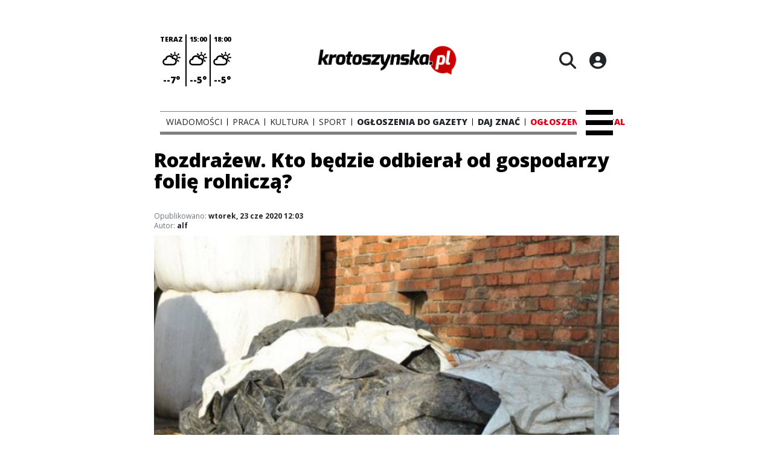

--- FILE ---
content_type: text/html;charset=utf-8
request_url: https://www.krotoszynska.pl/wiadomosci/rozdrazew-kto-bedzie-odbieral-od-gospodarzy-folie-rolnicza/wgXAeDGjFawPYRAvBQQ6
body_size: 82415
content:
<!DOCTYPE html><html  lang="pl" data-capo=""><head><meta charset="utf-8">
<meta name="viewport" content="width=device-width, initial-scale=1">
<title>Rozdrażew. Kto będzie odbierał od gospodarzy folię rolniczą? - krotoszynska</title>
<link rel="stylesheet" href="/fonts/OpenSans.css?v3">
<style>:root{--vc-clr-primary:#000;--vc-clr-secondary:#090f207f;--vc-clr-white:#fff;--vc-icn-width:1.2em;--vc-nav-width:30px;--vc-nav-height:30px;--vc-nav-border-radius:0;--vc-nav-color:var(--vc-clr-primary);--vc-nav-color-hover:var(--vc-clr-secondary);--vc-nav-background:transparent;--vc-pgn-width:12px;--vc-pgn-height:4px;--vc-pgn-margin:4px;--vc-pgn-border-radius:0;--vc-pgn-background-color:var(--vc-clr-secondary);--vc-pgn-active-color:var(--vc-clr-primary)}.carousel{overscroll-behavior:none;position:relative;text-align:center;touch-action:pan-y}.carousel,.carousel *{box-sizing:border-box}.carousel__track{display:flex;padding:0!important;position:relative}.carousel__viewport{overflow:hidden}.carousel__sr-only{height:1px;margin:-1px;overflow:hidden;padding:0;position:absolute;width:1px;clip:rect(0,0,0,0);border:0}.carousel__icon{height:var(--vc-icn-width);width:var(--vc-icn-width);fill:currentColor}.carousel__next,.carousel__prev{align-items:center;background:var(--vc-nav-background);border:0;border-radius:var(--vc-nav-border-radius);box-sizing:content-box;color:var(--vc-nav-color);cursor:pointer;display:flex;font-size:var(--vc-nav-height);height:var(--vc-nav-height);justify-content:center;margin:0 10px;padding:0;position:absolute;text-align:center;top:50%;transform:translateY(-50%);width:var(--vc-nav-width)}.carousel__next--disabled,.carousel__prev--disabled{cursor:not-allowed;opacity:.5}.carousel__prev{left:0}.carousel__next{right:0}.carousel--rtl .carousel__prev{left:auto;right:0}.carousel--rtl .carousel__next{left:0;right:auto}@media (hover:hover){.carousel__next:hover,.carousel__prev:hover{color:var(--vc-nav-color-hover)}}.carousel__pagination{display:flex;justify-content:center;line-height:0;list-style:none;margin:10px 0 0;padding:0}.carousel__pagination-button{background:transparent;border:0;cursor:pointer;display:block;margin:0;padding:var(--vc-pgn-margin)}.carousel__pagination-button:after{background-color:var(--vc-pgn-background-color);border-radius:var(--vc-pgn-border-radius);content:"";display:block;height:var(--vc-pgn-height);width:var(--vc-pgn-width)}.carousel__pagination-button--active:after{background-color:var(--vc-pgn-active-color)}@media (hover:hover){.carousel__pagination-button:hover:after{background-color:var(--vc-pgn-active-color)}}.carousel__slide{align-items:center;display:flex;flex-shrink:0;justify-content:center;margin:0;position:relative;scroll-snap-stop:auto;transform:translateZ(0)}</style>
<style>@charset "UTF-8";/*!
* Bootstrap  v5.3.3 (https://getbootstrap.com/)
* Copyright 2011-2024 The Bootstrap Authors
* Licensed under MIT (https://github.com/twbs/bootstrap/blob/main/LICENSE)
*/:root{--bs-blue:#0d6efd;--bs-indigo:#6610f2;--bs-purple:#6f42c1;--bs-pink:#d63384;--bs-red:#dc3545;--bs-orange:#fd7e14;--bs-yellow:#ffc107;--bs-green:#198754;--bs-teal:#20c997;--bs-cyan:#0dcaf0;--bs-black:#000;--bs-white:#fff;--bs-gray:#6c757d;--bs-gray-dark:#343a40;--bs-gray-100:#f8f9fa;--bs-gray-200:#e9ecef;--bs-gray-300:#dee2e6;--bs-gray-400:#ced4da;--bs-gray-500:#adb5bd;--bs-gray-600:#6c757d;--bs-gray-700:#495057;--bs-gray-800:#343a40;--bs-gray-900:#212529;--bs-primary:#0d6efd;--bs-secondary:#6c757d;--bs-success:#198754;--bs-info:#0dcaf0;--bs-warning:#ffc107;--bs-danger:#dc3545;--bs-light:#f8f9fa;--bs-dark:#212529;--bs-primary-rgb:13,110,253;--bs-secondary-rgb:108,117,125;--bs-success-rgb:25,135,84;--bs-info-rgb:13,202,240;--bs-warning-rgb:255,193,7;--bs-danger-rgb:220,53,69;--bs-light-rgb:248,249,250;--bs-dark-rgb:33,37,41;--bs-primary-text-emphasis:#052c65;--bs-secondary-text-emphasis:#2b2f32;--bs-success-text-emphasis:#0a3622;--bs-info-text-emphasis:#055160;--bs-warning-text-emphasis:#664d03;--bs-danger-text-emphasis:#58151c;--bs-light-text-emphasis:#495057;--bs-dark-text-emphasis:#495057;--bs-primary-bg-subtle:#cfe2ff;--bs-secondary-bg-subtle:#e2e3e5;--bs-success-bg-subtle:#d1e7dd;--bs-info-bg-subtle:#cff4fc;--bs-warning-bg-subtle:#fff3cd;--bs-danger-bg-subtle:#f8d7da;--bs-light-bg-subtle:#fcfcfd;--bs-dark-bg-subtle:#ced4da;--bs-primary-border-subtle:#9ec5fe;--bs-secondary-border-subtle:#c4c8cb;--bs-success-border-subtle:#a3cfbb;--bs-info-border-subtle:#9eeaf9;--bs-warning-border-subtle:#ffe69c;--bs-danger-border-subtle:#f1aeb5;--bs-light-border-subtle:#e9ecef;--bs-dark-border-subtle:#adb5bd;--bs-white-rgb:255,255,255;--bs-black-rgb:0,0,0;--bs-font-sans-serif:system-ui,-apple-system,"Segoe UI",Roboto,"Helvetica Neue","Noto Sans","Liberation Sans",Arial,sans-serif,"Apple Color Emoji","Segoe UI Emoji","Segoe UI Symbol","Noto Color Emoji";--bs-font-monospace:SFMono-Regular,Menlo,Monaco,Consolas,"Liberation Mono","Courier New",monospace;--bs-gradient:linear-gradient(180deg,hsla(0,0%,100%,.15),hsla(0,0%,100%,0));--bs-body-font-family:var(--bs-font-sans-serif);--bs-body-font-size:1rem;--bs-body-font-weight:400;--bs-body-line-height:1.5;--bs-body-color:#212529;--bs-body-color-rgb:33,37,41;--bs-body-bg:#fff;--bs-body-bg-rgb:255,255,255;--bs-emphasis-color:#000;--bs-emphasis-color-rgb:0,0,0;--bs-secondary-color:rgba(33,37,41,.75);--bs-secondary-color-rgb:33,37,41;--bs-secondary-bg:#e9ecef;--bs-secondary-bg-rgb:233,236,239;--bs-tertiary-color:rgba(33,37,41,.5);--bs-tertiary-color-rgb:33,37,41;--bs-tertiary-bg:#f8f9fa;--bs-tertiary-bg-rgb:248,249,250;--bs-heading-color:inherit;--bs-link-color:#0d6efd;--bs-link-color-rgb:13,110,253;--bs-link-decoration:underline;--bs-link-hover-color:#0a58ca;--bs-link-hover-color-rgb:10,88,202;--bs-code-color:#d63384;--bs-highlight-color:#212529;--bs-highlight-bg:#fff3cd;--bs-border-width:1px;--bs-border-style:solid;--bs-border-color:#dee2e6;--bs-border-color-translucent:rgba(0,0,0,.175);--bs-border-radius:.375rem;--bs-border-radius-sm:.25rem;--bs-border-radius-lg:.5rem;--bs-border-radius-xl:1rem;--bs-border-radius-xxl:2rem;--bs-border-radius-2xl:var(--bs-border-radius-xxl);--bs-border-radius-pill:50rem;--bs-box-shadow:0 .5rem 1rem rgba(0,0,0,.15);--bs-box-shadow-sm:0 .125rem .25rem rgba(0,0,0,.075);--bs-box-shadow-lg:0 1rem 3rem rgba(0,0,0,.175);--bs-box-shadow-inset:inset 0 1px 2px rgba(0,0,0,.075);--bs-focus-ring-width:.25rem;--bs-focus-ring-opacity:.25;--bs-focus-ring-color:rgba(13,110,253,.25);--bs-form-valid-color:#198754;--bs-form-valid-border-color:#198754;--bs-form-invalid-color:#dc3545;--bs-form-invalid-border-color:#dc3545}*,:after,:before{box-sizing:border-box}@media (prefers-reduced-motion:no-preference){:root{scroll-behavior:smooth}}body{background-color:var(--bs-body-bg);color:var(--bs-body-color);font-family:var(--bs-body-font-family);font-size:var(--bs-body-font-size);font-weight:var(--bs-body-font-weight);line-height:var(--bs-body-line-height);margin:0;text-align:var(--bs-body-text-align);-webkit-text-size-adjust:100%;-webkit-tap-highlight-color:transparent}hr{border:0;border-top:var(--bs-border-width) solid;color:inherit;margin:1rem 0;opacity:.25}.h1,.h2,.h3,.h4,.h5,.h6,h1,h2,h3,h4,h5,h6{color:var(--bs-heading-color);font-weight:500;line-height:1.2;margin-bottom:.5rem;margin-top:0}.h1,h1{font-size:calc(1.375rem + 1.5vw)}@media (min-width:1200px){.h1,h1{font-size:2.5rem}}.h2,h2{font-size:calc(1.325rem + .9vw)}@media (min-width:1200px){.h2,h2{font-size:2rem}}.h3,h3{font-size:calc(1.3rem + .6vw)}@media (min-width:1200px){.h3,h3{font-size:1.75rem}}.h4,h4{font-size:calc(1.275rem + .3vw)}@media (min-width:1200px){.h4,h4{font-size:1.5rem}}.h5,h5{font-size:1.25rem}.h6,h6{font-size:1rem}p{margin-top:0}address,p{margin-bottom:1rem}address{font-style:normal;line-height:inherit}ul{padding-left:2rem}dl,ul{margin-bottom:1rem;margin-top:0}ul ul{margin-bottom:0}dd{margin-bottom:.5rem;margin-left:0}blockquote{margin:0 0 1rem}b,strong{font-weight:bolder}.small,small{font-size:.875em}a{color:rgba(var(--bs-link-color-rgb),var(--bs-link-opacity,1));text-decoration:underline}a:hover{--bs-link-color-rgb:var(--bs-link-hover-color-rgb)}a:not([href]):not([class]),a:not([href]):not([class]):hover{color:inherit;text-decoration:none}code{color:var(--bs-code-color);font-family:var(--bs-font-monospace);font-size:1em;font-size:.875em;word-wrap:break-word}a>code{color:inherit}img,svg{vertical-align:middle}table{border-collapse:collapse;caption-side:bottom}label{display:inline-block}button{border-radius:0}button:focus:not(:focus-visible){outline:0}button,input,select,textarea{font-family:inherit;font-size:inherit;line-height:inherit;margin:0}button,select{text-transform:none}[role=button]{cursor:pointer}select{word-wrap:normal}select:disabled{opacity:1}[list]:not([type=date]):not([type=datetime-local]):not([type=month]):not([type=week]):not([type=time])::-webkit-calendar-picker-indicator{display:none!important}[type=button],[type=reset],[type=submit],button{-webkit-appearance:button}[type=button]:not(:disabled),[type=reset]:not(:disabled),[type=submit]:not(:disabled),button:not(:disabled){cursor:pointer}::-moz-focus-inner{border-style:none;padding:0}textarea{resize:vertical}::-webkit-datetime-edit-day-field,::-webkit-datetime-edit-fields-wrapper,::-webkit-datetime-edit-hour-field,::-webkit-datetime-edit-minute,::-webkit-datetime-edit-month-field,::-webkit-datetime-edit-text,::-webkit-datetime-edit-year-field{padding:0}::-webkit-inner-spin-button{height:auto}[type=search]{-webkit-appearance:textfield;outline-offset:-2px}::-webkit-search-decoration{-webkit-appearance:none}::-webkit-color-swatch-wrapper{padding:0}::file-selector-button{-webkit-appearance:button;font:inherit}output{display:inline-block}iframe{border:0}summary{cursor:pointer;display:list-item}progress{vertical-align:baseline}[hidden]{display:none!important}.list-unstyled{list-style:none;padding-left:0}.blockquote{font-size:1.25rem;margin-bottom:1rem}.blockquote>:last-child{margin-bottom:0}.blockquote-footer{color:#6c757d;font-size:.875em;margin-bottom:1rem;margin-top:-1rem}.blockquote-footer:before{content:"— "}.container{--bs-gutter-x:1.5rem;--bs-gutter-y:0;margin-left:auto;margin-right:auto;padding-left:calc(var(--bs-gutter-x)*.5);padding-right:calc(var(--bs-gutter-x)*.5);width:100%}@media (min-width:576px){.container{max-width:540px}}@media (min-width:768px){.container{max-width:720px}}@media (min-width:992px){.container{max-width:960px}}@media (min-width:1200px){.container{max-width:1140px}}@media (min-width:1400px){.container{max-width:1320px}}:root{--bs-breakpoint-xs:0;--bs-breakpoint-sm:576px;--bs-breakpoint-md:768px;--bs-breakpoint-lg:992px;--bs-breakpoint-xl:1200px;--bs-breakpoint-xxl:1400px}.row{--bs-gutter-x:1.5rem;--bs-gutter-y:0;display:flex;flex-wrap:wrap;margin-left:calc(var(--bs-gutter-x)*-.5);margin-right:calc(var(--bs-gutter-x)*-.5);margin-top:calc(var(--bs-gutter-y)*-1)}.row>*{flex-shrink:0;margin-top:var(--bs-gutter-y);max-width:100%;padding-left:calc(var(--bs-gutter-x)*.5);padding-right:calc(var(--bs-gutter-x)*.5);width:100%}.col{flex:1 0 0%}.col-4{flex:0 0 auto;width:33.33333333%}.col-12{flex:0 0 auto;width:100%}@media (min-width:576px){.col-sm-2{flex:0 0 auto;width:16.66666667%}}.table{--bs-table-color-type:initial;--bs-table-bg-type:initial;--bs-table-color-state:initial;--bs-table-bg-state:initial;--bs-table-color:var(--bs-emphasis-color);--bs-table-bg:var(--bs-body-bg);--bs-table-border-color:var(--bs-border-color);--bs-table-accent-bg:transparent;--bs-table-striped-color:var(--bs-emphasis-color);--bs-table-striped-bg:rgba(var(--bs-emphasis-color-rgb),.05);--bs-table-active-color:var(--bs-emphasis-color);--bs-table-active-bg:rgba(var(--bs-emphasis-color-rgb),.1);--bs-table-hover-color:var(--bs-emphasis-color);--bs-table-hover-bg:rgba(var(--bs-emphasis-color-rgb),.075);border-color:var(--bs-table-border-color);margin-bottom:1rem;vertical-align:top;width:100%}.table>:not(caption)>*>*{background-color:var(--bs-table-bg);border-bottom-width:var(--bs-border-width);box-shadow:inset 0 0 0 9999px var(--bs-table-bg-state,var(--bs-table-bg-type,var(--bs-table-accent-bg)));color:var(--bs-table-color-state,var(--bs-table-color-type,var(--bs-table-color)));padding:.5rem}.form-control{-webkit-appearance:none;-moz-appearance:none;appearance:none;background-clip:padding-box;background-color:var(--bs-body-bg);border:var(--bs-border-width) solid var(--bs-border-color);border-radius:var(--bs-border-radius);color:var(--bs-body-color);display:block;font-size:1rem;font-weight:400;line-height:1.5;padding:.375rem .75rem;transition:border-color .15s ease-in-out,box-shadow .15s ease-in-out;width:100%}@media (prefers-reduced-motion:reduce){.form-control{transition:none}}.form-control[type=file]{overflow:hidden}.form-control[type=file]:not(:disabled):not([readonly]){cursor:pointer}.form-control:focus{background-color:var(--bs-body-bg);border-color:#86b7fe;box-shadow:0 0 0 .25rem #0d6efd40;color:var(--bs-body-color);outline:0}.form-control::-webkit-date-and-time-value{height:1.5em;margin:0;min-width:85px}.form-control::-webkit-datetime-edit{display:block;padding:0}.form-control::-moz-placeholder{color:var(--bs-secondary-color);opacity:1}.form-control::placeholder{color:var(--bs-secondary-color);opacity:1}.form-control:disabled{background-color:var(--bs-secondary-bg);opacity:1}.form-control::file-selector-button{background-color:var(--bs-tertiary-bg);border:0 solid;border-color:inherit;border-inline-end-width:var(--bs-border-width);border-radius:0;color:var(--bs-body-color);margin:-.375rem -.75rem;margin-inline-end:.75rem;padding:.375rem .75rem;pointer-events:none;transition:color .15s ease-in-out,background-color .15s ease-in-out,border-color .15s ease-in-out,box-shadow .15s ease-in-out}@media (prefers-reduced-motion:reduce){.form-control::file-selector-button{transition:none}}.form-control:hover:not(:disabled):not([readonly])::file-selector-button{background-color:var(--bs-secondary-bg)}textarea.form-control{min-height:calc(1.5em + .75rem + var(--bs-border-width)*2)}.form-check{display:block;margin-bottom:.125rem;min-height:1.5rem;padding-left:1.5em}.form-check .form-check-input{float:left;margin-left:-1.5em}.form-check-input{--bs-form-check-bg:var(--bs-body-bg);-webkit-appearance:none;-moz-appearance:none;appearance:none;background-color:var(--bs-form-check-bg);background-image:var(--bs-form-check-bg-image);background-position:50%;background-repeat:no-repeat;background-size:contain;border:var(--bs-border-width) solid var(--bs-border-color);flex-shrink:0;height:1em;margin-top:.25em;-webkit-print-color-adjust:exact;print-color-adjust:exact;vertical-align:top;width:1em}.form-check-input[type=checkbox]{border-radius:.25em}.form-check-input[type=radio]{border-radius:50%}.form-check-input:active{filter:brightness(90%)}.form-check-input:focus{border-color:#86b7fe;box-shadow:0 0 0 .25rem #0d6efd40;outline:0}.form-check-input:checked{background-color:#0d6efd;border-color:#0d6efd}.form-check-input:checked[type=checkbox]{--bs-form-check-bg-image:url("data:image/svg+xml;charset=utf-8,%3Csvg xmlns='http://www.w3.org/2000/svg' viewBox='0 0 20 20'%3E%3Cpath fill='none' stroke='%23fff' stroke-linecap='round' stroke-linejoin='round' stroke-width='3' d='m6 10 3 3 6-6'/%3E%3C/svg%3E")}.form-check-input:checked[type=radio]{--bs-form-check-bg-image:url("data:image/svg+xml;charset=utf-8,%3Csvg xmlns='http://www.w3.org/2000/svg' viewBox='-4 -4 8 8'%3E%3Ccircle r='2' fill='%23fff'/%3E%3C/svg%3E")}.form-check-input[type=checkbox]:indeterminate{background-color:#0d6efd;border-color:#0d6efd;--bs-form-check-bg-image:url("data:image/svg+xml;charset=utf-8,%3Csvg xmlns='http://www.w3.org/2000/svg' viewBox='0 0 20 20'%3E%3Cpath fill='none' stroke='%23fff' stroke-linecap='round' stroke-linejoin='round' stroke-width='3' d='M6 10h8'/%3E%3C/svg%3E")}.form-check-input:disabled{filter:none;opacity:.5;pointer-events:none}.form-check-input:disabled~.form-check-label,.form-check-input[disabled]~.form-check-label{cursor:default;opacity:.5}.btn-check{position:absolute;clip:rect(0,0,0,0);pointer-events:none}.btn-check:disabled+.btn,.btn-check[disabled]+.btn{filter:none;opacity:.65;pointer-events:none}.input-group{align-items:stretch;display:flex;flex-wrap:wrap;position:relative;width:100%}.input-group>.form-control{flex:1 1 auto;min-width:0;position:relative;width:1%}.input-group>.form-control:focus{z-index:5}.input-group .btn{position:relative;z-index:2}.input-group .btn:focus{z-index:5}.input-group:not(.has-validation)>:not(:last-child):not(.dropdown-toggle):not(.dropdown-menu):not(.form-floating){border-bottom-right-radius:0;border-top-right-radius:0}.input-group>:not(:first-child):not(.dropdown-menu):not(.valid-tooltip):not(.valid-feedback):not(.invalid-tooltip):not(.invalid-feedback){border-bottom-left-radius:0;border-top-left-radius:0;margin-left:calc(var(--bs-border-width)*-1)}.invalid-feedback{color:var(--bs-form-invalid-color);display:none;font-size:.875em;margin-top:.25rem;width:100%}.btn{--bs-btn-padding-x:.75rem;--bs-btn-padding-y:.375rem;--bs-btn-font-family: ;--bs-btn-font-size:1rem;--bs-btn-font-weight:400;--bs-btn-line-height:1.5;--bs-btn-color:var(--bs-body-color);--bs-btn-bg:transparent;--bs-btn-border-width:var(--bs-border-width);--bs-btn-border-color:transparent;--bs-btn-border-radius:var(--bs-border-radius);--bs-btn-hover-border-color:transparent;--bs-btn-box-shadow:inset 0 1px 0 hsla(0,0%,100%,.15),0 1px 1px rgba(0,0,0,.075);--bs-btn-disabled-opacity:.65;--bs-btn-focus-box-shadow:0 0 0 .25rem rgba(var(--bs-btn-focus-shadow-rgb),.5);background-color:var(--bs-btn-bg);border:var(--bs-btn-border-width) solid var(--bs-btn-border-color);border-radius:var(--bs-btn-border-radius);color:var(--bs-btn-color);cursor:pointer;display:inline-block;font-family:var(--bs-btn-font-family);font-size:var(--bs-btn-font-size);font-weight:var(--bs-btn-font-weight);line-height:var(--bs-btn-line-height);padding:var(--bs-btn-padding-y) var(--bs-btn-padding-x);text-align:center;text-decoration:none;transition:color .15s ease-in-out,background-color .15s ease-in-out,border-color .15s ease-in-out,box-shadow .15s ease-in-out;-webkit-user-select:none;-moz-user-select:none;user-select:none;vertical-align:middle}@media (prefers-reduced-motion:reduce){.btn{transition:none}}.btn:hover{background-color:var(--bs-btn-hover-bg);border-color:var(--bs-btn-hover-border-color);color:var(--bs-btn-hover-color)}.btn-check+.btn:hover{background-color:var(--bs-btn-bg);border-color:var(--bs-btn-border-color);color:var(--bs-btn-color)}.btn:focus-visible{background-color:var(--bs-btn-hover-bg);border-color:var(--bs-btn-hover-border-color);box-shadow:var(--bs-btn-focus-box-shadow);color:var(--bs-btn-hover-color);outline:0}.btn-check:focus-visible+.btn{border-color:var(--bs-btn-hover-border-color);box-shadow:var(--bs-btn-focus-box-shadow);outline:0}.btn-check:checked+.btn,.btn.active,.btn:first-child:active,:not(.btn-check)+.btn:active{background-color:var(--bs-btn-active-bg);border-color:var(--bs-btn-active-border-color);color:var(--bs-btn-active-color)}.btn-check:checked+.btn:focus-visible,.btn.active:focus-visible,.btn:first-child:active:focus-visible,:not(.btn-check)+.btn:active:focus-visible{box-shadow:var(--bs-btn-focus-box-shadow)}.btn-check:checked:focus-visible+.btn{box-shadow:var(--bs-btn-focus-box-shadow)}.btn.disabled,.btn:disabled{background-color:var(--bs-btn-disabled-bg);border-color:var(--bs-btn-disabled-border-color);color:var(--bs-btn-disabled-color);opacity:var(--bs-btn-disabled-opacity);pointer-events:none}.btn-primary{--bs-btn-color:#fff;--bs-btn-bg:#0d6efd;--bs-btn-border-color:#0d6efd;--bs-btn-hover-color:#fff;--bs-btn-hover-bg:#0b5ed7;--bs-btn-hover-border-color:#0a58ca;--bs-btn-focus-shadow-rgb:49,132,253;--bs-btn-active-color:#fff;--bs-btn-active-bg:#0a58ca;--bs-btn-active-border-color:#0a53be;--bs-btn-active-shadow:inset 0 3px 5px rgba(0,0,0,.125);--bs-btn-disabled-color:#fff;--bs-btn-disabled-bg:#0d6efd;--bs-btn-disabled-border-color:#0d6efd}.btn-secondary{--bs-btn-color:#fff;--bs-btn-bg:#6c757d;--bs-btn-border-color:#6c757d;--bs-btn-hover-color:#fff;--bs-btn-hover-bg:#5c636a;--bs-btn-hover-border-color:#565e64;--bs-btn-focus-shadow-rgb:130,138,145;--bs-btn-active-color:#fff;--bs-btn-active-bg:#565e64;--bs-btn-active-border-color:#51585e;--bs-btn-active-shadow:inset 0 3px 5px rgba(0,0,0,.125);--bs-btn-disabled-color:#fff;--bs-btn-disabled-bg:#6c757d;--bs-btn-disabled-border-color:#6c757d}.btn-success{--bs-btn-color:#fff;--bs-btn-bg:#198754;--bs-btn-border-color:#198754;--bs-btn-hover-color:#fff;--bs-btn-hover-bg:#157347;--bs-btn-hover-border-color:#146c43;--bs-btn-focus-shadow-rgb:60,153,110;--bs-btn-active-color:#fff;--bs-btn-active-bg:#146c43;--bs-btn-active-border-color:#13653f;--bs-btn-active-shadow:inset 0 3px 5px rgba(0,0,0,.125);--bs-btn-disabled-color:#fff;--bs-btn-disabled-bg:#198754;--bs-btn-disabled-border-color:#198754}.btn-info{--bs-btn-color:#000;--bs-btn-bg:#0dcaf0;--bs-btn-border-color:#0dcaf0;--bs-btn-hover-color:#000;--bs-btn-hover-bg:#31d2f2;--bs-btn-hover-border-color:#25cff2;--bs-btn-focus-shadow-rgb:11,172,204;--bs-btn-active-color:#000;--bs-btn-active-bg:#3dd5f3;--bs-btn-active-border-color:#25cff2;--bs-btn-active-shadow:inset 0 3px 5px rgba(0,0,0,.125);--bs-btn-disabled-color:#000;--bs-btn-disabled-bg:#0dcaf0;--bs-btn-disabled-border-color:#0dcaf0}.btn-warning{--bs-btn-color:#000;--bs-btn-bg:#ffc107;--bs-btn-border-color:#ffc107;--bs-btn-hover-color:#000;--bs-btn-hover-bg:#ffca2c;--bs-btn-hover-border-color:#ffc720;--bs-btn-focus-shadow-rgb:217,164,6;--bs-btn-active-color:#000;--bs-btn-active-bg:#ffcd39;--bs-btn-active-border-color:#ffc720;--bs-btn-active-shadow:inset 0 3px 5px rgba(0,0,0,.125);--bs-btn-disabled-color:#000;--bs-btn-disabled-bg:#ffc107;--bs-btn-disabled-border-color:#ffc107}.btn-danger{--bs-btn-color:#fff;--bs-btn-bg:#dc3545;--bs-btn-border-color:#dc3545;--bs-btn-hover-color:#fff;--bs-btn-hover-bg:#bb2d3b;--bs-btn-hover-border-color:#b02a37;--bs-btn-focus-shadow-rgb:225,83,97;--bs-btn-active-color:#fff;--bs-btn-active-bg:#b02a37;--bs-btn-active-border-color:#a52834;--bs-btn-active-shadow:inset 0 3px 5px rgba(0,0,0,.125);--bs-btn-disabled-color:#fff;--bs-btn-disabled-bg:#dc3545;--bs-btn-disabled-border-color:#dc3545}.btn-light{--bs-btn-color:#000;--bs-btn-bg:#f8f9fa;--bs-btn-border-color:#f8f9fa;--bs-btn-hover-color:#000;--bs-btn-hover-bg:#d3d4d5;--bs-btn-hover-border-color:#c6c7c8;--bs-btn-focus-shadow-rgb:211,212,213;--bs-btn-active-color:#000;--bs-btn-active-bg:#c6c7c8;--bs-btn-active-border-color:#babbbc;--bs-btn-active-shadow:inset 0 3px 5px rgba(0,0,0,.125);--bs-btn-disabled-color:#000;--bs-btn-disabled-bg:#f8f9fa;--bs-btn-disabled-border-color:#f8f9fa}.btn-dark{--bs-btn-color:#fff;--bs-btn-bg:#212529;--bs-btn-border-color:#212529;--bs-btn-hover-color:#fff;--bs-btn-hover-bg:#424649;--bs-btn-hover-border-color:#373b3e;--bs-btn-focus-shadow-rgb:66,70,73;--bs-btn-active-color:#fff;--bs-btn-active-bg:#4d5154;--bs-btn-active-border-color:#373b3e;--bs-btn-active-shadow:inset 0 3px 5px rgba(0,0,0,.125);--bs-btn-disabled-color:#fff;--bs-btn-disabled-bg:#212529;--bs-btn-disabled-border-color:#212529}.btn-outline-primary{--bs-btn-color:#0d6efd;--bs-btn-border-color:#0d6efd;--bs-btn-hover-color:#fff;--bs-btn-hover-bg:#0d6efd;--bs-btn-hover-border-color:#0d6efd;--bs-btn-focus-shadow-rgb:13,110,253;--bs-btn-active-color:#fff;--bs-btn-active-bg:#0d6efd;--bs-btn-active-border-color:#0d6efd;--bs-btn-active-shadow:inset 0 3px 5px rgba(0,0,0,.125);--bs-btn-disabled-color:#0d6efd;--bs-btn-disabled-bg:transparent;--bs-btn-disabled-border-color:#0d6efd;--bs-gradient:none}.btn-outline-secondary{--bs-btn-color:#6c757d;--bs-btn-border-color:#6c757d;--bs-btn-hover-color:#fff;--bs-btn-hover-bg:#6c757d;--bs-btn-hover-border-color:#6c757d;--bs-btn-focus-shadow-rgb:108,117,125;--bs-btn-active-color:#fff;--bs-btn-active-bg:#6c757d;--bs-btn-active-border-color:#6c757d;--bs-btn-active-shadow:inset 0 3px 5px rgba(0,0,0,.125);--bs-btn-disabled-color:#6c757d;--bs-btn-disabled-bg:transparent;--bs-btn-disabled-border-color:#6c757d;--bs-gradient:none}.btn-outline-success{--bs-btn-color:#198754;--bs-btn-border-color:#198754;--bs-btn-hover-color:#fff;--bs-btn-hover-bg:#198754;--bs-btn-hover-border-color:#198754;--bs-btn-focus-shadow-rgb:25,135,84;--bs-btn-active-color:#fff;--bs-btn-active-bg:#198754;--bs-btn-active-border-color:#198754;--bs-btn-active-shadow:inset 0 3px 5px rgba(0,0,0,.125);--bs-btn-disabled-color:#198754;--bs-btn-disabled-bg:transparent;--bs-btn-disabled-border-color:#198754;--bs-gradient:none}.btn-outline-info{--bs-btn-color:#0dcaf0;--bs-btn-border-color:#0dcaf0;--bs-btn-hover-color:#000;--bs-btn-hover-bg:#0dcaf0;--bs-btn-hover-border-color:#0dcaf0;--bs-btn-focus-shadow-rgb:13,202,240;--bs-btn-active-color:#000;--bs-btn-active-bg:#0dcaf0;--bs-btn-active-border-color:#0dcaf0;--bs-btn-active-shadow:inset 0 3px 5px rgba(0,0,0,.125);--bs-btn-disabled-color:#0dcaf0;--bs-btn-disabled-bg:transparent;--bs-btn-disabled-border-color:#0dcaf0;--bs-gradient:none}.btn-outline-warning{--bs-btn-color:#ffc107;--bs-btn-border-color:#ffc107;--bs-btn-hover-color:#000;--bs-btn-hover-bg:#ffc107;--bs-btn-hover-border-color:#ffc107;--bs-btn-focus-shadow-rgb:255,193,7;--bs-btn-active-color:#000;--bs-btn-active-bg:#ffc107;--bs-btn-active-border-color:#ffc107;--bs-btn-active-shadow:inset 0 3px 5px rgba(0,0,0,.125);--bs-btn-disabled-color:#ffc107;--bs-btn-disabled-bg:transparent;--bs-btn-disabled-border-color:#ffc107;--bs-gradient:none}.btn-outline-danger{--bs-btn-color:#dc3545;--bs-btn-border-color:#dc3545;--bs-btn-hover-color:#fff;--bs-btn-hover-bg:#dc3545;--bs-btn-hover-border-color:#dc3545;--bs-btn-focus-shadow-rgb:220,53,69;--bs-btn-active-color:#fff;--bs-btn-active-bg:#dc3545;--bs-btn-active-border-color:#dc3545;--bs-btn-active-shadow:inset 0 3px 5px rgba(0,0,0,.125);--bs-btn-disabled-color:#dc3545;--bs-btn-disabled-bg:transparent;--bs-btn-disabled-border-color:#dc3545;--bs-gradient:none}.btn-outline-light{--bs-btn-color:#f8f9fa;--bs-btn-border-color:#f8f9fa;--bs-btn-hover-color:#000;--bs-btn-hover-bg:#f8f9fa;--bs-btn-hover-border-color:#f8f9fa;--bs-btn-focus-shadow-rgb:248,249,250;--bs-btn-active-color:#000;--bs-btn-active-bg:#f8f9fa;--bs-btn-active-border-color:#f8f9fa;--bs-btn-active-shadow:inset 0 3px 5px rgba(0,0,0,.125);--bs-btn-disabled-color:#f8f9fa;--bs-btn-disabled-bg:transparent;--bs-btn-disabled-border-color:#f8f9fa;--bs-gradient:none}.btn-outline-dark{--bs-btn-color:#212529;--bs-btn-border-color:#212529;--bs-btn-hover-color:#fff;--bs-btn-hover-bg:#212529;--bs-btn-hover-border-color:#212529;--bs-btn-focus-shadow-rgb:33,37,41;--bs-btn-active-color:#fff;--bs-btn-active-bg:#212529;--bs-btn-active-border-color:#212529;--bs-btn-active-shadow:inset 0 3px 5px rgba(0,0,0,.125);--bs-btn-disabled-color:#212529;--bs-btn-disabled-bg:transparent;--bs-btn-disabled-border-color:#212529;--bs-gradient:none}.btn-link{--bs-btn-font-weight:400;--bs-btn-color:var(--bs-link-color);--bs-btn-bg:transparent;--bs-btn-border-color:transparent;--bs-btn-hover-color:var(--bs-link-hover-color);--bs-btn-hover-border-color:transparent;--bs-btn-active-color:var(--bs-link-hover-color);--bs-btn-active-border-color:transparent;--bs-btn-disabled-color:#6c757d;--bs-btn-disabled-border-color:transparent;--bs-btn-box-shadow:0 0 0 #000;--bs-btn-focus-shadow-rgb:49,132,253;text-decoration:underline}.btn-link:focus-visible{color:var(--bs-btn-color)}.btn-link:hover{color:var(--bs-btn-hover-color)}.btn-group-lg>.btn,.btn-lg{--bs-btn-padding-y:.5rem;--bs-btn-padding-x:1rem;--bs-btn-font-size:1.25rem;--bs-btn-border-radius:var(--bs-border-radius-lg)}.btn-group-sm>.btn,.btn-sm{--bs-btn-padding-y:.25rem;--bs-btn-padding-x:.5rem;--bs-btn-font-size:.875rem;--bs-btn-border-radius:var(--bs-border-radius-sm)}.btn-group,.btn-group-vertical{display:inline-flex;position:relative;vertical-align:middle}.btn-group-vertical>.btn,.btn-group>.btn{flex:1 1 auto;position:relative}.btn-group-vertical>.btn-check:checked+.btn,.btn-group-vertical>.btn-check:focus+.btn,.btn-group-vertical>.btn.active,.btn-group-vertical>.btn:active,.btn-group-vertical>.btn:focus,.btn-group-vertical>.btn:hover,.btn-group>.btn-check:checked+.btn,.btn-group>.btn-check:focus+.btn,.btn-group>.btn.active,.btn-group>.btn:active,.btn-group>.btn:focus,.btn-group>.btn:hover{z-index:1}.btn-toolbar{display:flex;flex-wrap:wrap;justify-content:flex-start}.btn-toolbar .input-group{width:auto}.btn-group{border-radius:var(--bs-border-radius)}.btn-group>.btn-group:not(:first-child),.btn-group>:not(.btn-check:first-child)+.btn{margin-left:calc(var(--bs-border-width)*-1)}.btn-group>.btn-group:not(:last-child)>.btn,.btn-group>.btn:not(:last-child):not(.dropdown-toggle){border-bottom-right-radius:0;border-top-right-radius:0}.btn-group>.btn-group:not(:first-child)>.btn,.btn-group>.btn:nth-child(n+3),.btn-group>:not(.btn-check)+.btn{border-bottom-left-radius:0;border-top-left-radius:0}.btn-group-vertical{align-items:flex-start;flex-direction:column;justify-content:center}.btn-group-vertical>.btn,.btn-group-vertical>.btn-group{width:100%}.btn-group-vertical>.btn-group:not(:first-child),.btn-group-vertical>.btn:not(:first-child){margin-top:calc(var(--bs-border-width)*-1)}.btn-group-vertical>.btn-group:not(:last-child)>.btn,.btn-group-vertical>.btn:not(:last-child):not(.dropdown-toggle){border-bottom-left-radius:0;border-bottom-right-radius:0}.btn-group-vertical>.btn-group:not(:first-child)>.btn,.btn-group-vertical>.btn~.btn{border-top-left-radius:0;border-top-right-radius:0}.nav{--bs-nav-link-padding-x:1rem;--bs-nav-link-padding-y:.5rem;--bs-nav-link-font-weight: ;--bs-nav-link-color:var(--bs-link-color);--bs-nav-link-hover-color:var(--bs-link-hover-color);--bs-nav-link-disabled-color:var(--bs-secondary-color);display:flex;flex-wrap:wrap;list-style:none;margin-bottom:0;padding-left:0}.nav-link{background:0 0;border:0;color:var(--bs-nav-link-color);display:block;font-size:var(--bs-nav-link-font-size);font-weight:var(--bs-nav-link-font-weight);padding:var(--bs-nav-link-padding-y) var(--bs-nav-link-padding-x);text-decoration:none;transition:color .15s ease-in-out,background-color .15s ease-in-out,border-color .15s ease-in-out}@media (prefers-reduced-motion:reduce){.nav-link{transition:none}}.nav-link:focus,.nav-link:hover{color:var(--bs-nav-link-hover-color)}.nav-link:focus-visible{box-shadow:0 0 0 .25rem #0d6efd40;outline:0}.nav-link.disabled,.nav-link:disabled{color:var(--bs-nav-link-disabled-color);cursor:default;pointer-events:none}.nav-tabs{--bs-nav-tabs-border-width:var(--bs-border-width);--bs-nav-tabs-border-color:var(--bs-border-color);--bs-nav-tabs-border-radius:var(--bs-border-radius);--bs-nav-tabs-link-hover-border-color:var(--bs-secondary-bg) var(--bs-secondary-bg) var(--bs-border-color);--bs-nav-tabs-link-active-color:var(--bs-emphasis-color);--bs-nav-tabs-link-active-bg:var(--bs-body-bg);--bs-nav-tabs-link-active-border-color:var(--bs-border-color) var(--bs-border-color) var(--bs-body-bg);border-bottom:var(--bs-nav-tabs-border-width) solid var(--bs-nav-tabs-border-color)}.nav-tabs .nav-link{border:var(--bs-nav-tabs-border-width) solid transparent;border-top-left-radius:var(--bs-nav-tabs-border-radius);border-top-right-radius:var(--bs-nav-tabs-border-radius);margin-bottom:calc(var(--bs-nav-tabs-border-width)*-1)}.nav-tabs .nav-link:focus,.nav-tabs .nav-link:hover{border-color:var(--bs-nav-tabs-link-hover-border-color);isolation:isolate}.nav-tabs .nav-link.active{background-color:var(--bs-nav-tabs-link-active-bg);border-color:var(--bs-nav-tabs-link-active-border-color);color:var(--bs-nav-tabs-link-active-color)}.nav-pills{--bs-nav-pills-border-radius:var(--bs-border-radius);--bs-nav-pills-link-active-color:#fff;--bs-nav-pills-link-active-bg:#0d6efd}.nav-pills .nav-link{border-radius:var(--bs-nav-pills-border-radius)}.nav-pills .nav-link.active{background-color:var(--bs-nav-pills-link-active-bg);color:var(--bs-nav-pills-link-active-color)}.nav-underline{--bs-nav-underline-gap:1rem;--bs-nav-underline-border-width:.125rem;--bs-nav-underline-link-active-color:var(--bs-emphasis-color);gap:var(--bs-nav-underline-gap)}.nav-underline .nav-link{border-bottom:var(--bs-nav-underline-border-width) solid transparent;padding-left:0;padding-right:0}.nav-underline .nav-link.active,.nav-underline .nav-link:focus,.nav-underline .nav-link:hover{border-bottom-color:currentcolor}.nav-underline .nav-link.active{color:var(--bs-nav-underline-link-active-color);font-weight:700}.nav-fill .nav-item,.nav-fill>.nav-link{flex:1 1 auto;text-align:center}.nav-justified .nav-item,.nav-justified>.nav-link{flex-basis:0;flex-grow:1;text-align:center}.nav-fill .nav-item .nav-link,.nav-justified .nav-item .nav-link{width:100%}.navbar{--bs-navbar-padding-x:0;--bs-navbar-padding-y:.5rem;--bs-navbar-color:rgba(var(--bs-emphasis-color-rgb),.65);--bs-navbar-hover-color:rgba(var(--bs-emphasis-color-rgb),.8);--bs-navbar-disabled-color:rgba(var(--bs-emphasis-color-rgb),.3);--bs-navbar-active-color:rgba(var(--bs-emphasis-color-rgb),1);--bs-navbar-brand-padding-y:.3125rem;--bs-navbar-brand-margin-end:1rem;--bs-navbar-brand-font-size:1.25rem;--bs-navbar-brand-color:rgba(var(--bs-emphasis-color-rgb),1);--bs-navbar-brand-hover-color:rgba(var(--bs-emphasis-color-rgb),1);--bs-navbar-nav-link-padding-x:.5rem;--bs-navbar-toggler-padding-y:.25rem;--bs-navbar-toggler-padding-x:.75rem;--bs-navbar-toggler-font-size:1.25rem;--bs-navbar-toggler-icon-bg:url("data:image/svg+xml;charset=utf-8,%3Csvg xmlns='http://www.w3.org/2000/svg' viewBox='0 0 30 30'%3E%3Cpath stroke='rgba(33, 37, 41, 0.75)' stroke-linecap='round' stroke-miterlimit='10' stroke-width='2' d='M4 7h22M4 15h22M4 23h22'/%3E%3C/svg%3E");--bs-navbar-toggler-border-color:rgba(var(--bs-emphasis-color-rgb),.15);--bs-navbar-toggler-border-radius:var(--bs-border-radius);--bs-navbar-toggler-focus-width:.25rem;--bs-navbar-toggler-transition:box-shadow .15s ease-in-out;flex-wrap:wrap;padding:var(--bs-navbar-padding-y) var(--bs-navbar-padding-x);position:relative}.navbar,.navbar>.container{align-items:center;display:flex;justify-content:space-between}.navbar>.container{flex-wrap:inherit}.navbar-brand{color:var(--bs-navbar-brand-color);font-size:var(--bs-navbar-brand-font-size);margin-right:var(--bs-navbar-brand-margin-end);padding-bottom:var(--bs-navbar-brand-padding-y);padding-top:var(--bs-navbar-brand-padding-y);text-decoration:none;white-space:nowrap}.navbar-brand:focus,.navbar-brand:hover{color:var(--bs-navbar-brand-hover-color)}.navbar-nav{--bs-nav-link-padding-x:0;--bs-nav-link-padding-y:.5rem;--bs-nav-link-font-weight: ;--bs-nav-link-color:var(--bs-navbar-color);--bs-nav-link-hover-color:var(--bs-navbar-hover-color);--bs-nav-link-disabled-color:var(--bs-navbar-disabled-color);display:flex;flex-direction:column;list-style:none;margin-bottom:0;padding-left:0}.navbar-nav .nav-link.active{color:var(--bs-navbar-active-color)}.navbar-text{color:var(--bs-navbar-color);padding-bottom:.5rem;padding-top:.5rem}.navbar-text a,.navbar-text a:focus,.navbar-text a:hover{color:var(--bs-navbar-active-color)}.navbar-collapse{align-items:center;flex-basis:100%;flex-grow:1}.navbar-toggler{background-color:transparent;border:var(--bs-border-width) solid var(--bs-navbar-toggler-border-color);border-radius:var(--bs-navbar-toggler-border-radius);color:var(--bs-navbar-color);font-size:var(--bs-navbar-toggler-font-size);line-height:1;padding:var(--bs-navbar-toggler-padding-y) var(--bs-navbar-toggler-padding-x);transition:var(--bs-navbar-toggler-transition)}@media (prefers-reduced-motion:reduce){.navbar-toggler{transition:none}}.navbar-toggler:hover{text-decoration:none}.navbar-toggler:focus{box-shadow:0 0 0 var(--bs-navbar-toggler-focus-width);outline:0;text-decoration:none}.navbar-toggler-icon{background-image:var(--bs-navbar-toggler-icon-bg);background-position:50%;background-repeat:no-repeat;background-size:100%;display:inline-block;height:1.5em;vertical-align:middle;width:1.5em}.navbar-nav-scroll{max-height:var(--bs-scroll-height,75vh);overflow-y:auto}@media (min-width:576px){.navbar-expand-sm{flex-wrap:nowrap;justify-content:flex-start}.navbar-expand-sm .navbar-nav{flex-direction:row}.navbar-expand-sm .navbar-nav .nav-link{padding-left:var(--bs-navbar-nav-link-padding-x);padding-right:var(--bs-navbar-nav-link-padding-x)}.navbar-expand-sm .navbar-nav-scroll{overflow:visible}.navbar-expand-sm .navbar-collapse{display:flex!important;flex-basis:auto}.navbar-expand-sm .navbar-toggler{display:none}}@media (min-width:768px){.navbar-expand-md{flex-wrap:nowrap;justify-content:flex-start}.navbar-expand-md .navbar-nav{flex-direction:row}.navbar-expand-md .navbar-nav .nav-link{padding-left:var(--bs-navbar-nav-link-padding-x);padding-right:var(--bs-navbar-nav-link-padding-x)}.navbar-expand-md .navbar-nav-scroll{overflow:visible}.navbar-expand-md .navbar-collapse{display:flex!important;flex-basis:auto}.navbar-expand-md .navbar-toggler{display:none}}@media (min-width:992px){.navbar-expand-lg{flex-wrap:nowrap;justify-content:flex-start}.navbar-expand-lg .navbar-nav{flex-direction:row}.navbar-expand-lg .navbar-nav .nav-link{padding-left:var(--bs-navbar-nav-link-padding-x);padding-right:var(--bs-navbar-nav-link-padding-x)}.navbar-expand-lg .navbar-nav-scroll{overflow:visible}.navbar-expand-lg .navbar-collapse{display:flex!important;flex-basis:auto}.navbar-expand-lg .navbar-toggler{display:none}}@media (min-width:1200px){.navbar-expand-xl{flex-wrap:nowrap;justify-content:flex-start}.navbar-expand-xl .navbar-nav{flex-direction:row}.navbar-expand-xl .navbar-nav .nav-link{padding-left:var(--bs-navbar-nav-link-padding-x);padding-right:var(--bs-navbar-nav-link-padding-x)}.navbar-expand-xl .navbar-nav-scroll{overflow:visible}.navbar-expand-xl .navbar-collapse{display:flex!important;flex-basis:auto}.navbar-expand-xl .navbar-toggler{display:none}}@media (min-width:1400px){.navbar-expand-xxl{flex-wrap:nowrap;justify-content:flex-start}.navbar-expand-xxl .navbar-nav{flex-direction:row}.navbar-expand-xxl .navbar-nav .nav-link{padding-left:var(--bs-navbar-nav-link-padding-x);padding-right:var(--bs-navbar-nav-link-padding-x)}.navbar-expand-xxl .navbar-nav-scroll{overflow:visible}.navbar-expand-xxl .navbar-collapse{display:flex!important;flex-basis:auto}.navbar-expand-xxl .navbar-toggler{display:none}}.navbar-expand{flex-wrap:nowrap;justify-content:flex-start}.navbar-expand .navbar-nav{flex-direction:row}.navbar-expand .navbar-nav .nav-link{padding-left:var(--bs-navbar-nav-link-padding-x);padding-right:var(--bs-navbar-nav-link-padding-x)}.navbar-expand .navbar-nav-scroll{overflow:visible}.navbar-expand .navbar-collapse{display:flex!important;flex-basis:auto}.navbar-expand .navbar-toggler{display:none}.navbar-dark{--bs-navbar-color:hsla(0,0%,100%,.55);--bs-navbar-hover-color:hsla(0,0%,100%,.75);--bs-navbar-disabled-color:hsla(0,0%,100%,.25);--bs-navbar-active-color:#fff;--bs-navbar-brand-color:#fff;--bs-navbar-brand-hover-color:#fff;--bs-navbar-toggler-border-color:hsla(0,0%,100%,.1);--bs-navbar-toggler-icon-bg:url("data:image/svg+xml;charset=utf-8,%3Csvg xmlns='http://www.w3.org/2000/svg' viewBox='0 0 30 30'%3E%3Cpath stroke='rgba(255, 255, 255, 0.55)' stroke-linecap='round' stroke-miterlimit='10' stroke-width='2' d='M4 7h22M4 15h22M4 23h22'/%3E%3C/svg%3E")}.card{--bs-card-spacer-y:1rem;--bs-card-spacer-x:1rem;--bs-card-title-spacer-y:.5rem;--bs-card-title-color: ;--bs-card-subtitle-color: ;--bs-card-border-width:var(--bs-border-width);--bs-card-border-color:var(--bs-border-color-translucent);--bs-card-border-radius:var(--bs-border-radius);--bs-card-box-shadow: ;--bs-card-inner-border-radius:calc(var(--bs-border-radius) - var(--bs-border-width));--bs-card-cap-padding-y:.5rem;--bs-card-cap-padding-x:1rem;--bs-card-cap-bg:rgba(var(--bs-body-color-rgb),.03);--bs-card-cap-color: ;--bs-card-height: ;--bs-card-color: ;--bs-card-bg:var(--bs-body-bg);--bs-card-img-overlay-padding:1rem;--bs-card-group-margin:.75rem;color:var(--bs-body-color);display:flex;flex-direction:column;height:var(--bs-card-height);min-width:0;position:relative;word-wrap:break-word;background-clip:border-box;background-color:var(--bs-card-bg);border:var(--bs-card-border-width) solid var(--bs-card-border-color);border-radius:var(--bs-card-border-radius)}.card>hr{margin-left:0;margin-right:0}.card-body{color:var(--bs-card-color);flex:1 1 auto;padding:var(--bs-card-spacer-y) var(--bs-card-spacer-x)}.pagination{--bs-pagination-padding-x:.75rem;--bs-pagination-padding-y:.375rem;--bs-pagination-font-size:1rem;--bs-pagination-color:var(--bs-link-color);--bs-pagination-bg:var(--bs-body-bg);--bs-pagination-border-width:var(--bs-border-width);--bs-pagination-border-color:var(--bs-border-color);--bs-pagination-border-radius:var(--bs-border-radius);--bs-pagination-hover-color:var(--bs-link-hover-color);--bs-pagination-hover-bg:var(--bs-tertiary-bg);--bs-pagination-hover-border-color:var(--bs-border-color);--bs-pagination-focus-color:var(--bs-link-hover-color);--bs-pagination-focus-bg:var(--bs-secondary-bg);--bs-pagination-focus-box-shadow:0 0 0 .25rem rgba(13,110,253,.25);--bs-pagination-active-color:#fff;--bs-pagination-active-bg:#0d6efd;--bs-pagination-active-border-color:#0d6efd;--bs-pagination-disabled-color:var(--bs-secondary-color);--bs-pagination-disabled-bg:var(--bs-secondary-bg);--bs-pagination-disabled-border-color:var(--bs-border-color);display:flex;list-style:none;padding-left:0}.badge{--bs-badge-padding-x:.65em;--bs-badge-padding-y:.35em;--bs-badge-font-size:.75em;--bs-badge-font-weight:700;--bs-badge-color:#fff;--bs-badge-border-radius:var(--bs-border-radius);border-radius:var(--bs-badge-border-radius);color:var(--bs-badge-color);display:inline-block;font-size:var(--bs-badge-font-size);font-weight:var(--bs-badge-font-weight);line-height:1;padding:var(--bs-badge-padding-y) var(--bs-badge-padding-x);text-align:center;vertical-align:baseline;white-space:nowrap}.badge:empty{display:none}.btn .badge{position:relative;top:-1px}.alert{--bs-alert-bg:transparent;--bs-alert-padding-x:1rem;--bs-alert-padding-y:1rem;--bs-alert-margin-bottom:1rem;--bs-alert-color:inherit;--bs-alert-border-color:transparent;--bs-alert-border:var(--bs-border-width) solid var(--bs-alert-border-color);--bs-alert-border-radius:var(--bs-border-radius);--bs-alert-link-color:inherit;background-color:var(--bs-alert-bg);border:var(--bs-alert-border);border-radius:var(--bs-alert-border-radius);color:var(--bs-alert-color);margin-bottom:var(--bs-alert-margin-bottom);padding:var(--bs-alert-padding-y) var(--bs-alert-padding-x);position:relative}.alert-primary{--bs-alert-color:var(--bs-primary-text-emphasis);--bs-alert-bg:var(--bs-primary-bg-subtle);--bs-alert-border-color:var(--bs-primary-border-subtle);--bs-alert-link-color:var(--bs-primary-text-emphasis)}.alert-success{--bs-alert-color:var(--bs-success-text-emphasis);--bs-alert-bg:var(--bs-success-bg-subtle);--bs-alert-border-color:var(--bs-success-border-subtle);--bs-alert-link-color:var(--bs-success-text-emphasis)}.alert-info{--bs-alert-color:var(--bs-info-text-emphasis);--bs-alert-bg:var(--bs-info-bg-subtle);--bs-alert-border-color:var(--bs-info-border-subtle);--bs-alert-link-color:var(--bs-info-text-emphasis)}.alert-danger{--bs-alert-color:var(--bs-danger-text-emphasis);--bs-alert-bg:var(--bs-danger-bg-subtle);--bs-alert-border-color:var(--bs-danger-border-subtle);--bs-alert-link-color:var(--bs-danger-text-emphasis)}@keyframes progress-bar-stripes{0%{background-position-x:1rem}}.progress{--bs-progress-height:1rem;--bs-progress-font-size:.75rem;--bs-progress-bg:var(--bs-secondary-bg);--bs-progress-border-radius:var(--bs-border-radius);--bs-progress-box-shadow:var(--bs-box-shadow-inset);--bs-progress-bar-color:#fff;--bs-progress-bar-bg:#0d6efd;--bs-progress-bar-transition:width .6s ease;background-color:var(--bs-progress-bg);border-radius:var(--bs-progress-border-radius);display:flex;font-size:var(--bs-progress-font-size);height:var(--bs-progress-height);overflow:hidden}.btn-close{--bs-btn-close-color:#000;--bs-btn-close-bg:url("data:image/svg+xml;charset=utf-8,%3Csvg xmlns='http://www.w3.org/2000/svg' viewBox='0 0 16 16'%3E%3Cpath d='M.293.293a1 1 0 0 1 1.414 0L8 6.586 14.293.293a1 1 0 1 1 1.414 1.414L9.414 8l6.293 6.293a1 1 0 0 1-1.414 1.414L8 9.414l-6.293 6.293a1 1 0 0 1-1.414-1.414L6.586 8 .293 1.707a1 1 0 0 1 0-1.414'/%3E%3C/svg%3E");--bs-btn-close-opacity:.5;--bs-btn-close-hover-opacity:.75;--bs-btn-close-focus-shadow:0 0 0 .25rem rgba(13,110,253,.25);--bs-btn-close-focus-opacity:1;--bs-btn-close-disabled-opacity:.25;--bs-btn-close-white-filter:invert(1) grayscale(100%) brightness(200%);background:transparent var(--bs-btn-close-bg) center/1em auto no-repeat;border:0;border-radius:.375rem;box-sizing:content-box;height:1em;opacity:var(--bs-btn-close-opacity);padding:.25em;width:1em}.btn-close,.btn-close:hover{color:var(--bs-btn-close-color)}.btn-close:hover{opacity:var(--bs-btn-close-hover-opacity);text-decoration:none}.btn-close:focus{box-shadow:var(--bs-btn-close-focus-shadow);opacity:var(--bs-btn-close-focus-opacity);outline:0}.btn-close.disabled,.btn-close:disabled{opacity:var(--bs-btn-close-disabled-opacity);pointer-events:none;-webkit-user-select:none;-moz-user-select:none;user-select:none}.btn-close-white{filter:var(--bs-btn-close-white-filter)}.toast{--bs-toast-zindex:1090;--bs-toast-padding-x:.75rem;--bs-toast-padding-y:.5rem;--bs-toast-spacing:1.5rem;--bs-toast-max-width:350px;--bs-toast-font-size:.875rem;--bs-toast-color: ;--bs-toast-bg:rgba(var(--bs-body-bg-rgb),.85);--bs-toast-border-width:var(--bs-border-width);--bs-toast-border-color:var(--bs-border-color-translucent);--bs-toast-border-radius:var(--bs-border-radius);--bs-toast-box-shadow:var(--bs-box-shadow);--bs-toast-header-color:var(--bs-secondary-color);--bs-toast-header-bg:rgba(var(--bs-body-bg-rgb),.85);--bs-toast-header-border-color:var(--bs-border-color-translucent);background-clip:padding-box;background-color:var(--bs-toast-bg);border:var(--bs-toast-border-width) solid var(--bs-toast-border-color);border-radius:var(--bs-toast-border-radius);box-shadow:var(--bs-toast-box-shadow);color:var(--bs-toast-color);font-size:var(--bs-toast-font-size);max-width:100%;pointer-events:auto;width:var(--bs-toast-max-width)}.modal,.toast:not(.show){display:none}.modal{--bs-modal-zindex:1055;--bs-modal-width:500px;--bs-modal-padding:1rem;--bs-modal-margin:.5rem;--bs-modal-color: ;--bs-modal-bg:var(--bs-body-bg);--bs-modal-border-color:var(--bs-border-color-translucent);--bs-modal-border-width:var(--bs-border-width);--bs-modal-border-radius:var(--bs-border-radius-lg);--bs-modal-box-shadow:var(--bs-box-shadow-sm);--bs-modal-inner-border-radius:calc(var(--bs-border-radius-lg) - var(--bs-border-width));--bs-modal-header-padding-x:1rem;--bs-modal-header-padding-y:1rem;--bs-modal-header-padding:1rem 1rem;--bs-modal-header-border-color:var(--bs-border-color);--bs-modal-header-border-width:var(--bs-border-width);--bs-modal-title-line-height:1.5;--bs-modal-footer-gap:.5rem;--bs-modal-footer-bg: ;--bs-modal-footer-border-color:var(--bs-border-color);--bs-modal-footer-border-width:var(--bs-border-width);height:100%;left:0;outline:0;overflow-x:hidden;overflow-y:auto;position:fixed;top:0;width:100%;z-index:var(--bs-modal-zindex)}.modal-dialog{margin:var(--bs-modal-margin);pointer-events:none;position:relative;width:auto}.modal.modal-static .modal-dialog{transform:scale(1.02)}.modal-dialog-scrollable{height:calc(100% - var(--bs-modal-margin)*2)}.modal-dialog-scrollable .modal-content{max-height:100%;overflow:hidden}.modal-dialog-scrollable .modal-body{overflow-y:auto}.modal-dialog-centered{align-items:center;display:flex;min-height:calc(100% - var(--bs-modal-margin)*2)}.modal-content{background-clip:padding-box;background-color:var(--bs-modal-bg);border:var(--bs-modal-border-width) solid var(--bs-modal-border-color);border-radius:var(--bs-modal-border-radius);color:var(--bs-modal-color);display:flex;flex-direction:column;outline:0;pointer-events:auto;position:relative;width:100%}.modal-backdrop{--bs-backdrop-zindex:1050;--bs-backdrop-bg:#000;--bs-backdrop-opacity:.5;background-color:var(--bs-backdrop-bg);height:100vh;left:0;position:fixed;top:0;width:100vw;z-index:var(--bs-backdrop-zindex)}.modal-header{align-items:center;border-bottom:var(--bs-modal-header-border-width) solid var(--bs-modal-header-border-color);border-top-left-radius:var(--bs-modal-inner-border-radius);border-top-right-radius:var(--bs-modal-inner-border-radius);display:flex;flex-shrink:0;padding:var(--bs-modal-header-padding)}.modal-header .btn-close{margin:calc(var(--bs-modal-header-padding-y)*-.5) calc(var(--bs-modal-header-padding-x)*-.5) calc(var(--bs-modal-header-padding-y)*-.5) auto;padding:calc(var(--bs-modal-header-padding-y)*.5) calc(var(--bs-modal-header-padding-x)*.5)}.modal-title{line-height:var(--bs-modal-title-line-height);margin-bottom:0}.modal-body{flex:1 1 auto;padding:var(--bs-modal-padding);position:relative}.modal-footer{align-items:center;background-color:var(--bs-modal-footer-bg);border-bottom-left-radius:var(--bs-modal-inner-border-radius);border-bottom-right-radius:var(--bs-modal-inner-border-radius);border-top:var(--bs-modal-footer-border-width) solid var(--bs-modal-footer-border-color);display:flex;flex-shrink:0;flex-wrap:wrap;justify-content:flex-end;padding:calc(var(--bs-modal-padding) - var(--bs-modal-footer-gap)*.5)}.modal-footer>*{margin:calc(var(--bs-modal-footer-gap)*.5)}@media (min-width:576px){.modal{--bs-modal-margin:1.75rem;--bs-modal-box-shadow:var(--bs-box-shadow)}.modal-dialog{margin-left:auto;margin-right:auto;max-width:var(--bs-modal-width)}.modal-sm{--bs-modal-width:300px}}@media (min-width:992px){.modal-lg,.modal-xl{--bs-modal-width:800px}}@media (min-width:1200px){.modal-xl{--bs-modal-width:1140px}}.modal-fullscreen{height:100%;margin:0;max-width:none;width:100vw}.modal-fullscreen .modal-content{border:0;border-radius:0;height:100%}.modal-fullscreen .modal-footer,.modal-fullscreen .modal-header{border-radius:0}.modal-fullscreen .modal-body{overflow-y:auto}@media (max-width:575.98px){.modal-fullscreen-sm-down{height:100%;margin:0;max-width:none;width:100vw}.modal-fullscreen-sm-down .modal-content{border:0;border-radius:0;height:100%}.modal-fullscreen-sm-down .modal-footer,.modal-fullscreen-sm-down .modal-header{border-radius:0}.modal-fullscreen-sm-down .modal-body{overflow-y:auto}}@media (max-width:767.98px){.modal-fullscreen-md-down{height:100%;margin:0;max-width:none;width:100vw}.modal-fullscreen-md-down .modal-content{border:0;border-radius:0;height:100%}.modal-fullscreen-md-down .modal-footer,.modal-fullscreen-md-down .modal-header{border-radius:0}.modal-fullscreen-md-down .modal-body{overflow-y:auto}}@media (max-width:991.98px){.modal-fullscreen-lg-down{height:100%;margin:0;max-width:none;width:100vw}.modal-fullscreen-lg-down .modal-content{border:0;border-radius:0;height:100%}.modal-fullscreen-lg-down .modal-footer,.modal-fullscreen-lg-down .modal-header{border-radius:0}.modal-fullscreen-lg-down .modal-body{overflow-y:auto}}@media (max-width:1199.98px){.modal-fullscreen-xl-down{height:100%;margin:0;max-width:none;width:100vw}.modal-fullscreen-xl-down .modal-content{border:0;border-radius:0;height:100%}.modal-fullscreen-xl-down .modal-footer,.modal-fullscreen-xl-down .modal-header{border-radius:0}.modal-fullscreen-xl-down .modal-body{overflow-y:auto}}@media (max-width:1399.98px){.modal-fullscreen-xxl-down{height:100%;margin:0;max-width:none;width:100vw}.modal-fullscreen-xxl-down .modal-content{border:0;border-radius:0;height:100%}.modal-fullscreen-xxl-down .modal-footer,.modal-fullscreen-xxl-down .modal-header{border-radius:0}.modal-fullscreen-xxl-down .modal-body{overflow-y:auto}}.carousel,.carousel-inner{position:relative}.carousel-inner{overflow:hidden;width:100%}.carousel-inner:after{clear:both;content:"";display:block}.carousel-item{backface-visibility:hidden;display:none;float:left;margin-right:-100%;position:relative;transition:transform .6s ease-in-out;width:100%}@media (prefers-reduced-motion:reduce){.carousel-item{transition:none}}.carousel-item-next,.carousel-item-prev,.carousel-item.active{display:block}.active.carousel-item-end,.carousel-item-next:not(.carousel-item-start){transform:translate(100%)}.active.carousel-item-start,.carousel-item-prev:not(.carousel-item-end){transform:translate(-100%)}.carousel-fade .carousel-item{opacity:0;transform:none;transition-property:opacity}.carousel-fade .carousel-item-next.carousel-item-start,.carousel-fade .carousel-item-prev.carousel-item-end,.carousel-fade .carousel-item.active{opacity:1;z-index:1}.carousel-fade .active.carousel-item-end,.carousel-fade .active.carousel-item-start{opacity:0;transition:opacity 0s .6s;z-index:0}@media (prefers-reduced-motion:reduce){.carousel-fade .active.carousel-item-end,.carousel-fade .active.carousel-item-start{transition:none}}.carousel-control-next,.carousel-control-prev{align-items:center;background:0 0;border:0;bottom:0;color:#fff;display:flex;justify-content:center;opacity:.5;padding:0;position:absolute;text-align:center;top:0;transition:opacity .15s ease;width:15%;z-index:1}@media (prefers-reduced-motion:reduce){.carousel-control-next,.carousel-control-prev{transition:none}}.carousel-control-next:focus,.carousel-control-next:hover,.carousel-control-prev:focus,.carousel-control-prev:hover{color:#fff;opacity:.9;outline:0;text-decoration:none}.carousel-control-prev{left:0}.carousel-control-next{right:0}.carousel-control-next-icon,.carousel-control-prev-icon{background-position:50%;background-repeat:no-repeat;background-size:100% 100%;display:inline-block;height:2rem;width:2rem}.carousel-control-prev-icon{background-image:url("data:image/svg+xml;charset=utf-8,%3Csvg xmlns='http://www.w3.org/2000/svg' fill='%23fff' viewBox='0 0 16 16'%3E%3Cpath d='M11.354 1.646a.5.5 0 0 1 0 .708L5.707 8l5.647 5.646a.5.5 0 0 1-.708.708l-6-6a.5.5 0 0 1 0-.708l6-6a.5.5 0 0 1 .708 0'/%3E%3C/svg%3E")}.carousel-control-next-icon{background-image:url("data:image/svg+xml;charset=utf-8,%3Csvg xmlns='http://www.w3.org/2000/svg' fill='%23fff' viewBox='0 0 16 16'%3E%3Cpath d='M4.646 1.646a.5.5 0 0 1 .708 0l6 6a.5.5 0 0 1 0 .708l-6 6a.5.5 0 0 1-.708-.708L10.293 8 4.646 2.354a.5.5 0 0 1 0-.708'/%3E%3C/svg%3E")}.carousel-indicators{bottom:0;display:flex;justify-content:center;left:0;margin-bottom:1rem;margin-left:15%;margin-right:15%;padding:0;position:absolute;right:0;z-index:2}.carousel-indicators .active{opacity:1}.carousel-caption{bottom:1.25rem;color:#fff;left:15%;padding-bottom:1.25rem;padding-top:1.25rem;position:absolute;right:15%;text-align:center}.carousel-dark .carousel-control-next-icon,.carousel-dark .carousel-control-prev-icon{filter:invert(1) grayscale(100)}.carousel-dark .carousel-caption{color:#000}.spinner-border{animation:var(--bs-spinner-animation-speed) linear infinite var(--bs-spinner-animation-name);border-radius:50%;display:inline-block;height:var(--bs-spinner-height);vertical-align:var(--bs-spinner-vertical-align);width:var(--bs-spinner-width)}@keyframes spinner-border{to{transform:rotate(1turn)}}.spinner-border{--bs-spinner-width:2rem;--bs-spinner-height:2rem;--bs-spinner-vertical-align:-.125em;--bs-spinner-border-width:.25em;--bs-spinner-animation-speed:.75s;--bs-spinner-animation-name:spinner-border;border-right-color:currentcolor;border:var(--bs-spinner-border-width) solid;border-right:var(--bs-spinner-border-width) solid transparent}.spinner-border-sm{--bs-spinner-width:1rem;--bs-spinner-height:1rem;--bs-spinner-border-width:.2em}@keyframes spinner-grow{0%{transform:scale(0)}50%{opacity:1;transform:none}}@media (prefers-reduced-motion:reduce){.spinner-border{--bs-spinner-animation-speed:1.5s}}.placeholder{background-color:currentcolor;cursor:wait;display:inline-block;min-height:1em;opacity:.5;vertical-align:middle}.placeholder.btn:before{content:"";display:inline-block}@keyframes placeholder-glow{50%{opacity:.2}}@keyframes placeholder-wave{to{-webkit-mask-position:-200% 0;mask-position:-200% 0}}.sticky-top{position:sticky;top:0;z-index:1020}.visually-hidden{height:1px!important;margin:-1px!important;overflow:hidden!important;padding:0!important;width:1px!important;clip:rect(0,0,0,0)!important;border:0!important;white-space:nowrap!important}.visually-hidden:not(caption){position:absolute!important}.d-inline-block{display:inline-block!important}.d-block{display:block!important}.d-flex{display:flex!important}.d-none{display:none!important}.position-relative{position:relative!important}.position-absolute{position:absolute!important}.border{border:var(--bs-border-width) var(--bs-border-style) var(--bs-border-color)!important}.border-0{border:0!important}.border-top{border-top:var(--bs-border-width) var(--bs-border-style) var(--bs-border-color)!important}.border-bottom{border-bottom:var(--bs-border-width) var(--bs-border-style) var(--bs-border-color)!important}.w-25{width:25%!important}.w-50{width:50%!important}.w-75{width:75%!important}.w-100{width:100%!important}.w-auto{width:auto!important}.h-100{height:100%!important}.flex-column{flex-direction:column!important}.flex-wrap{flex-wrap:wrap!important}.justify-content-start{justify-content:flex-start!important}.justify-content-end{justify-content:flex-end!important}.justify-content-center{justify-content:center!important}.justify-content-between{justify-content:space-between!important}.justify-content-around{justify-content:space-around!important}.align-items-center{align-items:center!important}.align-content-center{align-content:center!important}.m-0{margin:0!important}.mx-1{margin-left:.25rem!important;margin-right:.25rem!important}.my-2{margin-bottom:.5rem!important;margin-top:.5rem!important}.my-3{margin-bottom:1rem!important;margin-top:1rem!important}.my-4{margin-bottom:1.5rem!important;margin-top:1.5rem!important}.my-5{margin-bottom:3rem!important;margin-top:3rem!important}.mt-1{margin-top:.25rem!important}.mt-2{margin-top:.5rem!important}.mt-3{margin-top:1rem!important}.mt-4{margin-top:1.5rem!important}.mt-5{margin-top:3rem!important}.me-0{margin-right:0!important}.me-1{margin-right:.25rem!important}.me-2{margin-right:.5rem!important}.me-3{margin-right:1rem!important}.me-4{margin-right:1.5rem!important}.me-5{margin-right:3rem!important}.mb-0{margin-bottom:0!important}.mb-1{margin-bottom:.25rem!important}.mb-2{margin-bottom:.5rem!important}.mb-3{margin-bottom:1rem!important}.mb-4{margin-bottom:1.5rem!important}.mb-5{margin-bottom:3rem!important}.ms-0{margin-left:0!important}.ms-1{margin-left:.25rem!important}.ms-2{margin-left:.5rem!important}.ms-3{margin-left:1rem!important}.ms-4{margin-left:1.5rem!important}.ms-auto{margin-left:auto!important}.p-1{padding:.25rem!important}.p-2{padding:.5rem!important}.p-3{padding:1rem!important}.p-4{padding:1.5rem!important}.p-5{padding:3rem!important}.px-3{padding-left:1rem!important;padding-right:1rem!important}.py-1{padding-bottom:.25rem!important;padding-top:.25rem!important}.py-2{padding-bottom:.5rem!important;padding-top:.5rem!important}.py-3{padding-bottom:1rem!important;padding-top:1rem!important}.py-4{padding-bottom:1.5rem!important;padding-top:1.5rem!important}.py-5{padding-bottom:3rem!important;padding-top:3rem!important}.pt-0{padding-top:0!important}.pt-1{padding-top:.25rem!important}.pt-2{padding-top:.5rem!important}.pt-3{padding-top:1rem!important}.pt-4{padding-top:1.5rem!important}.pe-1{padding-right:.25rem!important}.pe-3{padding-right:1rem!important}.pb-2{padding-bottom:.5rem!important}.pb-3{padding-bottom:1rem!important}.pb-4{padding-bottom:1.5rem!important}.ps-1{padding-left:.25rem!important}.ps-3{padding-left:1rem!important}.ps-4{padding-left:1.5rem!important}.fw-normal{font-weight:400!important}.fw-bold{font-weight:700!important}.text-end{text-align:right!important}.text-center{text-align:center!important}.text-uppercase{text-transform:uppercase!important}.text-wrap{white-space:normal!important}.text-primary{--bs-text-opacity:1;color:rgba(var(--bs-primary-rgb),var(--bs-text-opacity))!important}.text-secondary{--bs-text-opacity:1;color:rgba(var(--bs-secondary-rgb),var(--bs-text-opacity))!important}.text-success{--bs-text-opacity:1;color:rgba(var(--bs-success-rgb),var(--bs-text-opacity))!important}.text-info{--bs-text-opacity:1;color:rgba(var(--bs-info-rgb),var(--bs-text-opacity))!important}.text-danger{--bs-text-opacity:1;color:rgba(var(--bs-danger-rgb),var(--bs-text-opacity))!important}.text-light{--bs-text-opacity:1;color:rgba(var(--bs-light-rgb),var(--bs-text-opacity))!important}.text-dark{--bs-text-opacity:1;color:rgba(var(--bs-dark-rgb),var(--bs-text-opacity))!important}.text-body{--bs-text-opacity:1;color:rgba(var(--bs-body-color-rgb),var(--bs-text-opacity))!important}.text-muted{--bs-text-opacity:1;color:var(--bs-secondary-color)!important}.bg-light{--bs-bg-opacity:1;background-color:rgba(var(--bs-light-rgb),var(--bs-bg-opacity))!important}.rounded-circle{border-radius:50%!important}.invisible{visibility:hidden!important}@media (min-width:768px){.d-md-block{display:block!important}.d-md-flex{display:flex!important}.d-md-none{display:none!important}.my-md-0{margin-bottom:0!important}.mt-md-0,.my-md-0{margin-top:0!important}.mt-md-3{margin-top:1rem!important}.mb-md-0{margin-bottom:0!important}.mb-md-3{margin-bottom:1rem!important}.ms-md-auto{margin-left:auto!important}.pt-md-3{padding-top:1rem!important}}@media (min-width:992px){.d-lg-inline-block{display:inline-block!important}.d-lg-block{display:block!important}.d-lg-none{display:none!important}.my-lg-4{margin-bottom:1.5rem!important;margin-top:1.5rem!important}.mt-lg-3{margin-top:1rem!important}.mb-lg-5{margin-bottom:3rem!important}.ms-lg-3{margin-left:1rem!important}}@media (min-width:1200px){.d-xl-block{display:block!important}.px-xl-0{padding-left:0!important;padding-right:0!important}}</style>
<style>@charset "UTF-8";a,address,article,aside,b,blockquote,body,canvas,center,code,dd,details,div,dl,em,embed,footer,form,h1,h2,h3,h4,h5,h6,header,html,i,iframe,img,ins,label,li,nav,object,output,p,q,s,section,small,span,strong,summary,table,time,u,ul,var,video{margin:0;padding:0}body,html{height:auto;width:100%;-webkit-font-smoothing:antialiased;text-rendering:optimizelegibility}#floorLayer{max-width:100vw!important}main{max-width:100vw}ul{list-style:none}a{text-decoration:none!important}a,a:hover{color:inherit}img{max-height:100%;max-width:100%}input::-moz-placeholder{color:#000}input::placeholder{color:#000}input:-ms-input-placeholder{color:#000}input::-ms-input-placeholder{color:#000}.container-custom{margin:0 auto;max-width:1285px}.row{margin-left:-10px;margin-right:-10px}.col-custom-12{flex:0 0 100%;max-width:100%}.col-custom-12,.col-custom-9{padding-left:10px;padding-right:10px}.col-custom-9{flex:0 0 75%;max-width:75%}.col-custom-8{flex:0 0 66.66%;max-width:66.66%}.col-custom-7,.col-custom-8{padding-left:10px;padding-right:10px}.col-custom-7{flex:0 0 58.33%;max-width:58.33%}.col-custom-6{flex:0 0 50%;max-width:50%}.col-custom-4,.col-custom-6{padding-left:10px;padding-right:10px}.col-custom-4{flex:0 0 33.33%;max-width:33.33%}.col-custom-3{flex:0 0 25%;max-width:25%}.col-custom-2,.col-custom-3{padding-left:10px;padding-right:10px}.col-custom-2{flex:0 0 16.66%;max-width:16.66%}.d-custom-block{display:block}@media (max-width:1290px){.container-custom{max-width:750px}.col-custom-mid-12{flex:0 0 100%;max-width:100%}.col-custom-mid-9{flex:0 0 75%;max-width:75%}.col-custom-mid-6{flex:0 0 50%;max-width:50%}.col-custom-mid-4{flex:0 0 33.33%;max-width:33.33%}.col-custom-mid-3{flex:0 0 25%;max-width:25%}.d-custom-mid-none{display:none}}@media (max-width:767px){.container-custom{max-width:90vw}.col-custom-mobile-12{flex:0 0 100%;max-width:100%}.col-custom-mobile-6{flex:0 0 50%;max-width:50%}.d-custom-mobile-none{display:none}}.default-badge{color:#fff;font-size:13px;font-weight:800;padding:0 4px;position:relative;text-transform:uppercase}.cursor-pointer{cursor:pointer}.homepage__wrapper article #inside_1,.homepage__wrapper article #side_1{margin-left:-15px}.ads-programmatic{padding-bottom:20px;position:relative;text-align:center}.ads-programmatic div,.ads-programmatic iframe{max-width:100%}.ads-programmatic+iframe{display:none!important}.ads-programmatic:before{bottom:0;color:gray;content:"Reklama";font-size:12px;font-weight:300;left:0;position:absolute;right:0;text-align:center;width:100%}.carousel-control-next,.carousel-control-prev{min-width:40px;width:5%}.carousel-control-next i,.carousel-control-prev i{filter:drop-shadow(2px 4px 6px black)}.b-avatar-custom>img{max-height:9999px!important;width:100%!important}.b-avatar-badge{background-color:var(--theme-primary)!important}.classifieds__breadcrumb{margin-bottom:24px;overflow:hidden;width:100%}@media (max-width:1300px){.classifieds__breadcrumb{display:none}}.classifieds__breadcrumb ul{margin:0;padding:0}.classifieds__breadcrumb ul li{color:#9f9f9f;float:left;font-size:12px;text-align:left}.classifieds__breadcrumb ul li:last-child{color:#20262a}.classifieds__breadcrumb ul li:not(:first-child):before{border-radius:100%;color:#9f9f9f;content:"•";height:3px;margin:0 8px;width:3px}.carousel-control--hidden{display:none!important}@media (max-width:1290px){.laptopUp{display:none}}div .ads-header{display:none}div .ads{overflow:hidden;position:relative}div .ads__placeholder{align-items:center;background:#ddd;display:flex;flex-direction:column;height:100%;justify-content:center;margin-bottom:15px;min-height:150px;width:100%}div .ads__placeholder-title{font-size:18px;font-weight:600;text-align:center}div .ads__placeholder-desc{font-size:14px;text-align:center;text-transform:uppercase}div .ads img{cursor:pointer}div .ads__wrapper{bottom:0;left:0;position:absolute;right:0;top:0}div .ads__wrapper--full{position:relative}div .ads__note{color:inherit;font-size:12px;font-weight:300}div .ads .single-ad{cursor:pointer}div .ads .banner-top-0{align-items:center;background:#fff;display:flex;height:100%;height:100vh;justify-content:center;left:0;overflow:auto;padding-bottom:125px;position:fixed;top:0;width:100%;width:100vw;z-index:99999999}div .ads .banner-top-0:before{content:none}div .ads .banner-top-0 img{margin-top:30px;max-height:100%;max-width:80%;-o-object-fit:contain;object-fit:contain;width:1320px}div .ads .banner-top-0 .close-button{align-items:center;background:#efefef;border-radius:3px;cursor:pointer;display:flex;font-weight:bolder;height:30px;justify-content:center;margin:30px;opacity:.8;position:absolute;right:0;top:0;transition:.5s;width:30px}div .ads .banner-top-0 .close-button,div .ads .banner-top-0 .close-button__icon{background-image:url([data-uri]);background-position:50%;background-repeat:no-repeat;background-size:15px}div .ads.banner-top-2{overflow:hidden;transition:.5s}div .ads.banner-top-2:before{content:none}div .ads.banner-top-2 .container{cursor:pointer;padding:0;text-align:center}div .ads.banner-top-2 img{max-width:375px;width:375px}div .ads.banner-top-2.closed .container{cursor:auto}div .ads.banner-top-2.closed>div{height:36px;margin-top:0}@media (min-width:576px){div .ads.banner-top-2.closed>div{height:53px;margin-top:0}}@media (min-width:768px){div .ads.banner-top-2.closed>div{height:70px;margin-top:0}}@media (min-width:992px){div .ads.banner-top-2.closed>div{height:93px}}@media (min-width:1200px){div .ads.banner-top-2.closed>div{height:111px}}div .ads.banner-top-2>div{margin-top:-45px;transition:.5s}@media (min-width:576px){div .ads.banner-top-2>div{height:142px;margin-top:-53px}div .ads.banner-top-2>div img{max-height:100%;max-width:100%;width:auto}}@media (min-width:768px){div .ads.banner-top-2>div{height:190px;margin-top:-70px}}@media (min-width:992px){div .ads.banner-top-2>div{height:252px;margin-top:-93px}}@media (min-width:1200px){div .ads.banner-top-2>div{height:300px;margin-top:-111px}}div .ads.screening{height:100%;position:absolute;width:100%;z-index:-1}div .ads.screening:before{content:none}div .ads.screening .screening-wrapper{height:1275px;padding-bottom:17px;position:absolute;width:100%}div .ads.screening .screening-wrapper .ad-bg{background-position:top;background-size:100%;background-size:910px 1275px;height:100%;width:100%}@media (min-width:768px){div .ads.screening .screening-wrapper{height:701px}div .ads.screening .screening-wrapper .ad-bg{background-size:1214px 1701px}}@media (min-width:992px){div .ads.screening .screening-wrapper{height:2270px}div .ads.screening .screening-wrapper .ad-bg{background-size:1620px 2270px}}@media (min-width:1200px){div .ads.screening .screening-wrapper{height:2690px}div .ads.screening .screening-wrapper .ad-bg{background-size:1920px 2690px}}div .ads--floor{bottom:0;left:0;max-width:100vw;overflow:hidden;padding-top:35px;position:fixed;width:100%;z-index:1000000000000}div .ads--floor .floor-wrapper{align-items:center;background-color:#fff;box-shadow:0 -4px 3px #00000026;display:flex;flex-direction:column;justify-content:center;min-height:110px;padding:10px 0 15px;position:relative;z-index:1}div .ads--floor .floor-wrapper img{height:auto;max-width:100%}div .ads--floor .floor-close{background-color:#fff;border-top-left-radius:4px;box-shadow:-3px -3px 3px #00000026;cursor:pointer;height:30px;position:absolute;right:0;top:5px;width:30px;z-index:2}div .ads--floor .floor-close:after,div .ads--floor .floor-close:before{background-color:#333;bottom:0;content:"";height:2px;left:5px;margin:auto;position:absolute;right:5px;top:0;transform:rotate(45deg);transition:all .25s ease-in-out}div .ads--floor .floor-close:before{transform:rotate(-45deg)}div .ads--floor .floor-close:hover:after,div .ads--floor .floor-close:hover:before{left:3px;right:3px}div .ads--floor .floor-branding{bottom:0;font-size:11px;letter-spacing:.2em;position:absolute;text-align:center;text-transform:uppercase;width:100%}.carousel__track{margin-bottom:0;margin-top:0}.btn-outline-light{border-color:#f8f9fa;color:#f8f9fa}.homepage__section .nav-link{color:currentColor}@media (max-width:992px){body{margin-bottom:30px}}.b-avatar{align-items:center;border-radius:100%;display:flex;justify-content:center;padding:0!important}.b-avatar-custom>img{height:100%;width:100%}.wtg__sky{position:sticky;top:5px;width:100%}.nav-loader{height:20px;width:20px}.text-muted{color:#6c757d!important}.single-ad{flex-direction:column}nav.nav-top .weather-box{border-right:2px solid #000}nav.nav-top .weather-box__title{color:#000;font-size:11px;font-weight:900;text-transform:uppercase}nav.nav-top .weather-box__img{height:40px;width:30px}nav.nav-top .weather-box__temp{color:#000;font-size:15px;font-weight:900;text-transform:uppercase}nav.nav-top__icon{font-size:1.5em}nav.nav-top--mobile{background:#fff;height:80px}nav.nav-top--mobile .weather-box{width:35px}nav.nav-top--mobile .weather-box__title{font-size:9px}nav.nav-top--mobile .weather-box__img{height:30px;width:25px}nav.nav-top--mobile .weather-box__temp{font-size:11px}nav.nav-top--mobile img{max-height:50px}nav.nav-top--mobile .nav-aside{left:0;max-width:100%;right:0;text-align:left;top:80px}nav.nav-top--mobile .nav-aside-list__title{font-weight:900;margin-bottom:8px!important;padding:0 20px}nav.nav-top--mobile .nav-aside-list li:last-child a p{margin-bottom:0!important}nav.nav-top--mobile .nav-aside-list li a p{border-bottom:1px solid #e8e8e8;font-size:13px!important;font-weight:600;margin-bottom:8px!important;padding-bottom:8px!important;padding-left:20px;text-transform:uppercase}nav.nav-top--mobile .nav-top__footer-burger{bottom:0;cursor:pointer;height:30px;left:0;position:relative;right:0;top:0;width:50px}nav.nav-top--mobile .nav-top__footer-burger.active span:first-child{top:13px}nav.nav-top--mobile .nav-top__footer-burger span{height:6px}nav.nav-bottom{background:#fff;bottom:0;height:50px;left:0;max-width:100vw;overflow:hidden;position:fixed;right:0;z-index:9998}nav.nav-bottom .nav-bottom__title{font-size:10px;font-weight:600}nav.nav-bottom .nav-bottom__icon-wrapper{height:auto;position:relative;width:auto}nav.nav-bottom .nav-bottom__icon-wrapper__icon-check{color:var(--theme-primary);position:absolute;right:7px;top:-5px}nav.nav-bottom .nav-bottom__icons{font-size:1.4em}nav.nav-aside{background:#fff;max-width:200px;position:absolute;right:60px;top:-1px;width:100%;z-index:999}nav.nav-aside .nav-aside-list__title{border-bottom:5px solid grey;border-top:1px solid grey;color:gray;font-size:14px;line-height:33px;margin-bottom:15px;text-transform:uppercase}nav.nav-aside .nav-aside-list li:last-child a p{border-bottom:none}nav.nav-aside .nav-aside-list li:hover a p{color:var(--theme-primary)}nav.nav-aside .nav-aside-list li a p{border-bottom:1px solid #e8e8e8;color:gray;font-size:14px;margin-bottom:1px;padding-bottom:2px}nav.nav-aside .nav-aside-list hr{border-width:2px}@media (max-width:992px){nav.nav-aside .nav.nav-aside{top:-1px}nav.nav-aside .nav.nav-aside-list{padding-top:6px}}nav .nav-top__logo-wrapper{align-items:center;display:flex;height:120px;justify-content:center;width:100%}nav .nav-top__logo-wrapper img{height:auto;-o-object-fit:contain;object-fit:contain;width:100%}nav .nav-top__icon-wrapper{height:50px;position:relative;width:50px}nav .nav-top__icon-wrapper-icon{font-size:1.8em;height:1em}nav .nav-top__logo{max-height:50px}nav .nav-top__user{color:var(--theme-third);font-size:14px;line-height:20px}nav .nav-top__user a{color:var(--theme-third);font-weight:700}nav .nav-top__user span{font-size:12px;font-weight:300;text-transform:uppercase}nav .nav-top__footer{border-bottom:5px solid grey;border-top:1px solid grey;min-height:39px;padding-bottom:6px;padding-top:6px;position:relative;white-space:nowrap;width:auto}nav .nav-top__footer-todays{font-size:14px;white-space:nowrap}nav .nav-top__footer-todays strong{font-weight:800;text-transform:uppercase}nav .nav-top__footer-todays span{color:gray}nav .nav-top__footer-categories{font-size:14px;font-weight:400;padding-right:60px;text-transform:uppercase}nav .nav-top__footer-categories strong{font-weight:800}nav .nav-top__footer-categories span{color:var(--theme-primary)}nav .nav-top__footer-categories li{border-right:1px solid #000;display:inline-block;line-height:12px;padding:0 8px}nav .nav-top__footer-categories li:first-child{padding-left:0}nav .nav-top__footer-categories li:last-child{border-right:0;padding-right:0}nav .nav-top__footer-burger{background:#fff;cursor:pointer;height:42px;padding-left:15px;position:absolute;right:0;top:calc(50% - 20px);width:60px}nav .nav-top__footer-burger.active span{position:relative}nav .nav-top__footer-burger.active span:first-child{top:17px;transform:rotate(45deg)}nav .nav-top__footer-burger.active span:nth-child(2){top:1px;transform:rotate(135deg)}nav .nav-top__footer-burger.active span:last-child{opacity:0}nav .nav-top__footer-burger span{background:#000;height:8px;right:0;width:100%}nav .nav-top__search-opened{background:#fff;left:0;position:fixed;top:0;width:100%;z-index:100}nav .nav-top__search-opened__search-input{border:1px solid #000;border-radius:5px 0 0 5px;font-size:13px;opacity:.8;padding:5px 10px;width:18em}nav .nav-top__search-opened__search-icon{background:#000;border-radius:0 5px 5px 0;color:#fff;cursor:pointer;font-size:1.6em;height:31px;padding:5px;position:relative;right:2px;text-align:center}nav .nav-top__search-close p{font-weight:600;text-decoration:underline}nav .nav-top__logged-badge{color:var(--theme-primary);height:16px;position:absolute;right:3px;top:5px;width:16px}@media (max-width:992px){nav .nav__footer{margin-left:-20px}nav .nav__footer-categories li{padding:0 5px}}*,.default-badge{font-family:var(--font-secondary)}.default-badge{background:var(--theme-primary)}.color-primary{color:var(--theme-primary)}.slide-enter-active{transition-duration:.3s;transition-timing-function:ease-in}.slide-leave-active{transition-duration:.5s;transition-timing-function:cubic-bezier(0,1,.5,1)}.slide-enter-to,.slide-leave{max-height:100px;overflow:hidden}.slide-enter,.slide-leave-to{max-height:0;overflow:hidden}.adPlacement .carousel__next,.adPlacement .carousel__prev{background-position:50%;background-repeat:no-repeat;background-size:auto 100%;filter:drop-shadow(2px 4px 6px black);min-width:40px;opacity:.5;transform:all .25s ease-in-out;width:5%!important}.adPlacement .carousel__next:hover,.adPlacement .carousel__prev:hover{opacity:1}.adPlacement .carousel__next svg,.adPlacement .carousel__prev svg{opacity:0!important}.adPlacement .carousel__prev{background-image:url("data:image/svg+xml;charset=utf-8,%3Csvg xmlns='http://www.w3.org/2000/svg' width='8' height='8' fill='%23fff'%3E%3Cpath d='m5.25 0-4 4 4 4 1.5-1.5L4.25 4l2.5-2.5z'/%3E%3C/svg%3E")}.adPlacement .carousel__next{background-image:url("data:image/svg+xml;charset=utf-8,%3Csvg xmlns='http://www.w3.org/2000/svg' width='8' height='8' fill='%23fff'%3E%3Cpath d='m2.75 0-1.5 1.5L3.75 4l-2.5 2.5L2.75 8l4-4z'/%3E%3C/svg%3E")}</style>
<style>.fade-enter-active,.fade-leave-active{transition:opacity .25s linear}.fade-enter-from,.fade-leave-to{opacity:0}.modal[data-v-e2619669]{display:block}.modal-dialog[data-v-e2619669]{z-index:1051}.b-avatar{align-items:center;display:inline-flex;flex-shrink:0;font-size:inherit;font-weight:400;height:2.5rem;justify-content:center;line-height:1;max-height:auto;max-width:100%;overflow:visible;position:relative;text-align:center;transition:color .15s ease-in-out,background-color .15s ease-in-out,box-shadow .15s ease-in-out;vertical-align:middle;width:2.5rem}.b-avatar:focus{outline:0}.b-avatar.btn,.b-avatar[href]{border:0;padding:0}.b-avatar.btn .b-avatar-img img,.b-avatar[href] .b-avatar-img img{transition:transform .15s ease-in-out}.b-avatar.btn:not(:disabled):not(.disabled),.b-avatar[href]:not(:disabled):not(.disabled){cursor:pointer}.b-avatar.btn:not(:disabled):not(.disabled):hover .b-avatar-img img,.b-avatar[href]:not(:disabled):not(.disabled):hover .b-avatar-img img{transform:scale(1.15)}.b-avatar.disabled,.b-avatar:disabled,.b-avatar[disabled]{opacity:.65;pointer-events:none}.b-avatar .b-avatar-custom,.b-avatar .b-avatar-img,.b-avatar .b-avatar-text{align-items:center;border-radius:inherit;display:flex;height:100%;justify-content:center;-webkit-mask-image:radial-gradient(#fff,#000);mask-image:radial-gradient(#fff,#000);overflow:hidden;width:100%}.b-avatar .b-avatar-text{text-transform:uppercase;white-space:nowrap}.b-avatar[href]{text-decoration:none}.b-avatar .b-avatar-img img{border-radius:inherit;height:100%;max-height:auto;-o-object-fit:cover;object-fit:cover;width:100%}.b-avatar .b-avatar-badge{border-radius:10em;font-size:70%;font-weight:700;line-height:1;min-height:1.5em;min-width:1.5em;padding:.25em;position:absolute;z-index:1}.b-avatar-sm{height:1.5rem;width:1.5rem}.b-avatar-sm .b-avatar-text{font-size:.6rem}.b-avatar-sm .b-avatar-badge{font-size:.42rem}.b-avatar-lg{height:3.5rem;width:3.5rem}.b-avatar-lg .b-avatar-text{font-size:1.4rem}.b-avatar-lg .b-avatar-badge{font-size:.98rem}.b-avatar-group .b-avatar-group-inner{display:flex;flex-wrap:wrap}.b-avatar-group .b-avatar{border:1px solid #dee2e6}.b-avatar-group .btn.b-avatar:hover:not(.disabled):not(disabled),.b-avatar-group a.b-avatar:hover:not(.disabled):not(disabled){z-index:1}.input-group .btn-group:not(:last-child)>:not(:first-child){border-end-end-radius:0;border-start-end-radius:0}.input-group .btn-group:not(:last-child)>:not(:last-child){border-end-end-radius:0;border-end-start-radius:0;border-start-end-radius:0;border-start-start-radius:0}.input-group .btn-group:not(:first-child)>:not(:last-child){border-end-start-radius:0;border-start-start-radius:0}@keyframes form-control-highlighted-blink{0%{box-shadow:0 0 0 0 transparent}50%{box-shadow:0 0 0 .25rem #0d6efd40}to{box-shadow:0 0 0 0 transparent}}.container{display:block}.btn-close-custom[data-v-80abc89a]{margin:var(--bs-alert-padding-y) var(--bs-alert-padding-x);position:absolute;right:0;top:0;z-index:2}.b-list-enter-active,.b-list-leave-active,.b-list-move{transition:all .5s cubic-bezier(.55,0,.1,1)}.b-list-enter-from,.b-list-leave-to{opacity:0}.b-list-leave-active{position:fixed}</style>
<style>.adPlacement{clear:both;padding-bottom:17px;position:relative;width:100%}.adPlacement--nomargin{margin:0!important;min-height:0!important;padding-bottom:0!important}.adPlacement--template{background-color:#e3e3e3;min-height:250px;position:relative}.adPlacement__branding{bottom:0;font-size:11px;letter-spacing:.2em;position:absolute;text-align:center;text-transform:uppercase;width:100%}.adPlacement__info{background-color:#fff6;bottom:0;color:#000;left:0;overflow:auto;padding:2px;position:absolute;width:100%}.adPlacement__container{text-align:center}.adPlacement_mobile_slot_under_image{max-height:100px}</style>
<style>div .news-list{height:auto;width:auto}div .news-list__promotion{font-size:10px;font-weight:400;text-transform:uppercase}div .news-list__badge{background:var(--theme-third);color:#fff;display:inline-block;font-size:17px;font-weight:900;line-height:18px;margin-bottom:15px;padding:2px 6px;text-transform:uppercase}div .news-list__title{border-bottom:1 solid #f3f3f3;color:inherit;font-family:var(--font-primary);font-size:15px;font-weight:600;letter-spacing:-.5px;line-height:1.5;margin-right:25px}div .news-list__title:hover{text-decoration:underline}div .news-list__title strong{font-weight:900}div .news-list__title span:first-of-type{color:inherit;font-family:var(--font-secondary);font-size:14px;font-weight:900;margin-right:2px;position:relative;top:0}div .news-list__title-stats{position:absolute;right:10px}div .news-list__more{border-bottom:0 solid red;font-size:14px;font-weight:600;letter-spacing:-.5px;margin-top:15px;padding-bottom:15px;text-align:center;text-transform:uppercase}.news-list>ul>a>li{border-bottom:1px solid #f3f3f3;width:100%}.news-list>ul>a:last-child>li{border-bottom:none}</style>
<style>div .latest-news__wrapper:hover p{text-decoration:underline}div .latest-news__header{font-family:Open Sans,sans-serif;font-size:36px;font-weight:300;margin-bottom:30px}div .latest-news__img{margin-bottom:10px;padding-top:56.25%;position:relative}div .latest-news__img-stats{color:#ffffffd4;font-size:1.2em;left:10px;position:absolute;top:10px}div .latest-news__img-icon{color:#ffffffd4;font-size:2rem;position:absolute;right:10px;top:10px;width:50px}div .latest-news__img-icon__play{color:#ffffffd4;font-size:3rem;left:50%;position:absolute;top:50%;transform:translate(-50%,-50%)}div .latest-news__badge{bottom:0;left:0;position:absolute}div .latest-news__badge-sponsored{background:var(--theme-secondary);bottom:0;margin-left:4px;position:absolute}div .latest-news__title{font-family:var(--font-primary);font-size:16px;font-weight:800;font-weight:400;letter-spacing:-.5px;line-height:1.5}div .latest-news__title strong{font-family:var(--font-primary);font-weight:900}</style>
<style>.ads__top{clear:both;max-width:100vw;width:100vw}[class^=svg]{height:1em}</style>
<style>[class^=svg]{height:1em}.ads__top{clear:both;max-width:100vw;width:100vw}.nav-loader{height:20px;width:20px}nav.nav-top .weather-box{border-right:2px solid #000}nav.nav-top .weather-box__title{color:#000;font-size:11px;font-weight:900;text-transform:uppercase}nav.nav-top .weather-box__img{height:40px;width:30px}nav.nav-top .weather-box__temp{color:#000;font-size:15px;font-weight:900;text-transform:uppercase}nav.nav-top__icon{font-size:1.5em}nav.nav-top--mobile{background:#fff;height:80px}nav.nav-top--mobile .weather-box{width:35px}nav.nav-top--mobile .weather-box__title{font-size:9px}nav.nav-top--mobile .weather-box__img{height:30px;width:25px}nav.nav-top--mobile .weather-box__temp{font-size:11px}nav.nav-top--mobile img{max-height:50px}nav.nav-top--mobile .nav-aside{left:0;max-width:100%;right:0;text-align:left;top:80px}nav.nav-top--mobile .nav-aside-list__title{font-weight:900;margin-bottom:8px!important;padding:0 20px}nav.nav-top--mobile .nav-aside-list li:last-child a p{margin-bottom:0!important}nav.nav-top--mobile .nav-aside-list li a p{border-bottom:1px solid #e8e8e8;font-size:13px!important;font-weight:600;margin-bottom:8px!important;padding-bottom:8px!important;padding-left:20px;text-transform:uppercase}nav.nav-top--mobile .nav-top__footer-burger{bottom:0;cursor:pointer;height:30px;left:0;position:relative;right:0;top:0;width:50px}nav.nav-top--mobile .nav-top__footer-burger.active span:first-child{top:13px}nav.nav-top--mobile .nav-top__footer-burger span{height:6px}nav.nav-bottom{background:#fff;bottom:0;height:50px;left:0;max-width:100vw;overflow:hidden;position:fixed;right:0;z-index:9998}nav.nav-bottom .nav-bottom__title{font-size:10px;font-weight:600}nav.nav-bottom .nav-bottom__icon-wrapper{height:auto;position:relative;width:auto}nav.nav-bottom .nav-bottom__icon-wrapper__icon-check{color:var(--theme-primary);position:absolute;right:7px;top:-5px}nav.nav-bottom .nav-bottom__icons{font-size:1.4em}nav.nav-aside{background:#fff;max-width:200px;position:absolute;right:60px;top:-1px;width:100%;z-index:999}nav.nav-aside .nav-aside-list__title{border-bottom:5px solid grey;border-top:1px solid grey;color:gray;font-size:14px;line-height:33px;margin-bottom:15px;text-transform:uppercase}nav.nav-aside .nav-aside-list li:last-child a p{border-bottom:none}nav.nav-aside .nav-aside-list li:hover a p{color:var(--theme-primary)}nav.nav-aside .nav-aside-list li a p{border-bottom:1px solid #e8e8e8;color:gray;font-size:14px;margin-bottom:1px;padding-bottom:2px}nav.nav-aside .nav-aside-list hr{border-width:2px}@media (max-width:992px){nav.nav-aside .nav.nav-aside{top:-1px}nav.nav-aside .nav.nav-aside-list{padding-top:6px}}nav .nav-top__logo-wrapper{align-items:center;display:flex;height:120px;justify-content:center;width:100%}nav .nav-top__logo-wrapper img{height:auto;-o-object-fit:contain;object-fit:contain;width:100%}nav .nav-top__icon-wrapper{height:50px;position:relative;width:50px}nav .nav-top__icon-wrapper-icon{font-size:1.8em}nav .nav-top__logo{max-height:50px}nav .nav-top__user{color:var(--theme-third);font-size:14px;line-height:20px}nav .nav-top__user a{color:var(--theme-third);font-weight:700}nav .nav-top__user span{font-size:12px;font-weight:300;text-transform:uppercase}nav .nav-top__footer{border-bottom:5px solid grey;border-top:1px solid grey;min-height:39px;padding-bottom:6px;padding-top:6px;position:relative;white-space:nowrap;width:auto}nav .nav-top__footer-todays{font-size:14px;white-space:nowrap}nav .nav-top__footer-todays strong{font-weight:800;text-transform:uppercase}nav .nav-top__footer-todays span{color:gray}nav .nav-top__footer-categories{font-size:14px;font-weight:400;padding-right:60px;text-transform:uppercase}nav .nav-top__footer-categories strong{font-weight:800}nav .nav-top__footer-categories span{color:var(--theme-primary)}nav .nav-top__footer-categories li{border-right:1px solid #000;display:inline-block;line-height:12px;padding:0 8px}nav .nav-top__footer-categories li:first-child{padding-left:0}nav .nav-top__footer-categories li:last-child{border-right:0;padding-right:0}nav .nav-top__footer-burger{background:#fff;cursor:pointer;height:42px;padding-left:15px;position:absolute;right:0;top:calc(50% - 20px);width:60px}nav .nav-top__footer-burger.active span{position:relative}nav .nav-top__footer-burger.active span:first-child{top:17px;transform:rotate(45deg)}nav .nav-top__footer-burger.active span:nth-child(2){top:1px;transform:rotate(135deg)}nav .nav-top__footer-burger.active span:last-child{opacity:0}nav .nav-top__footer-burger span{background:#000;height:8px;right:0;width:100%}nav .nav-top__search-opened{background:#fff;left:0;position:fixed;top:0;width:100%;z-index:100}nav .nav-top__search-opened__search-input{border:1px solid #000;border-radius:5px 0 0 5px;font-size:13px;opacity:.8;padding:5px 10px;width:18em}nav .nav-top__search-opened__search-icon{background:#000;border-radius:0 5px 5px 0;color:#fff;cursor:pointer;font-size:1.6em;height:31px;padding:5px;position:relative;right:2px;text-align:center}nav .nav-top__search-close p{font-weight:600;text-decoration:underline}nav .nav-top__logged-badge{color:var(--theme-primary);height:16px;position:absolute;right:3px;top:5px;width:16px}@media (max-width:992px){nav .nav__footer{margin-left:-20px}nav .nav__footer-categories li{padding:0 5px}}footer{clear:both}footer .footer-text p{font-size:14px;font-weight:600;line-height:1.5}footer .footer-text p a{color:var(--theme-primary)}footer .footer__links{justify-content:flex-end}footer .footer__links li a{font-size:12px;font-weight:700;text-transform:uppercase}footer .footer__links li:hover{color:var(--theme-primary)}footer .footer__logo img{max-height:80px}*,.default-badge{font-family:var(--font-secondary)}.default-badge{background:var(--theme-primary)}.color-primary{color:var(--theme-primary)}.slide-enter-active{transition-duration:.3s;transition-timing-function:ease-in}.slide-leave-active{transition-duration:.5s;transition-timing-function:cubic-bezier(0,1,.5,1)}.slide-enter-to,.slide-leave{max-height:100px;overflow:hidden}.slide-enter,.slide-leave-to{max-height:0;overflow:hidden}</style>
<style>@charset "UTF-8";.article-premium-container{color:var(--theme-primary);font-weight:600;margin:10px 0;width:100%}.article-premium-line{background-color:var(--theme-primary);height:3px;margin-top:10px;width:100%}.article-paragraph{margin-bottom:1.5rem}.fade-out{overflow:hidden;position:relative}.fade-out:after{background:linear-gradient(180deg,#fff0,#fff);bottom:0;content:"";height:80%;left:0;position:absolute;width:100%}.expandable-container{align-content:center;align-items:center;display:flex;flex-direction:column;justify-content:center;max-height:230px;overflow:hidden;transition:max-height 2s ease;width:100%}.expandable-container.expanded{max-height:100%}.expand-button{background-color:#ec4141;border:none;color:#fff;cursor:pointer;font-size:16px;padding:10px 20px;z-index:10}.expand-button:hover{background-color:#e84b4b}.expand-line-facebook{max-width:500px}.expand-line-facebook,.expand-line-tiktok{background-color:#e84b4b;height:20px;width:100%}.expand-line-tiktok{max-width:323px;z-index:10}.expand-line-twitter{max-width:550px}.expand-line-instagram,.expand-line-twitter{background-color:#e84b4b;height:40px;width:100%}.expand-line-instagram{max-width:538px}.item-container-one{display:flex;justify-content:center;margin-bottom:35px;min-height:50px;width:100%}article .article__wrapper{display:flex;flex-direction:column}article .article__wrapper>*{order:4}article .article__wrapper .o-0{order:0}article .article__wrapper .o-1{order:1}article .article__multiportal.border{border-color:var(--theme-primary)!important;text-align:center}article .article__multiportal-source{color:var(--theme-primary);font-weight:700}article .article__reo{margin:15px 0;min-height:100px;width:100%}@media (max-width:768px){article .article__reo{min-height:50px}}article .article__author--details{flex-grow:1;flex-shrink:1}article .article__author--details p{color:gray;font-size:11px;font-style:italic;padding:0 5px 5px}article .article__promo-material{display:inline-block;font-size:12px!important;font-weight:400!important;text-transform:uppercase}article .article__img-grid{align-items:center;display:flex;justify-content:center;width:100%}@media (max-width:650px){article .article__img-grid{justify-content:space-between}}article .article__img-grid .article__thumbnail{align-items:center;display:flex;height:104px;justify-content:center;margin:0 2px;padding:0!important;width:104px}article .article__img-grid .article__thumbnail span{align-items:center;display:flex;flex-direction:column;justify-content:center}@media (max-width:650px){article .article__img-grid .article__thumbnail{margin:0;width:32.5%}}article .article__author--container{display:flex;flex-wrap:nowrap;margin-bottom:25px;margin-left:0;margin-right:0;padding:20px 25px}@media (max-width:575px){article .article__author--container{flex-wrap:wrap}}article .article__author--image{border-radius:100%;height:140px;-o-object-fit:cover;object-fit:cover;width:140px}@media (max-width:575px){article .article__author--image{max-width:240px}}article .article__author--imgcontainer{flex-shrink:0;height:140px;margin-right:20px;padding:0;width:140px}@media (max-width:575px){article .article__author--imgcontainer{margin-bottom:15px;text-align:center;width:100%}}article .article__author--name{font-size:18px;font-weight:bolder;padding:5px}article .article__author--description{flex-shrink:1!important;font-size:14px;padding:5px}article .article__title{color:#000;font-family:var(--font-primary);font-size:46px;font-weight:900;line-height:1.1;margin-bottom:25px}article .article__category-title{color:var(--theme-secondary);font-size:36px;font-weight:900}article .article__subtitle{color:gray;font-family:var(--font-primary);font-size:22px;font-weight:400;line-height:1.7;margin:0 0 20px}article .article__subtitle ul{list-style:initial}article .article__badge{bottom:5px;margin-right:5px}article .article__badge-sponsored{background:var(--theme-secondary);left:6px;padding:0 6px;position:relative}article .article__img{margin-bottom:4px;padding-top:56.25%}article .article__img--wrapper{position:relative}article .article__img-icon{color:#ffffffd4;font-size:1.8rem;position:absolute;right:18px;top:10px}article .article__img-title{color:#8b8b8b;font-size:12px;font-style:italic}article .article__img--gallery:hover{opacity:.75}article .article__thumbnail{cursor:pointer;outline:0!important;padding-top:100%;position:relative}article .article__thumbnail>span{background:var(--theme-primary);bottom:0;color:#fff;font-size:14px;font-weight:600;left:0;line-height:1;padding:8px;position:absolute;right:0;text-align:center;top:0}article .article__thumbnail>span strong{font-size:32px;line-height:1.1}article .article__thumbnail:hover{opacity:.75}article .article__details{font-family:Open Sans,sans-serif;font-size:12px;line-height:16px}@media (max-width:500px){article .article__details-datemb{display:inline-block;width:100%}}article .article__tags-tag{background:var(--theme-secondary);color:#fff;position:relative;z-index:101}article .article__contact{color:gray;font-size:12px;font-weight:700;line-height:16px;margin-bottom:30px}article .article__contact a{color:gray}article .article__ad-special{overflow:hidden;position:relative;width:100%}article .article__content{font-family:var(--font-third);font-size:19px;line-height:1.7;margin-bottom:30px}article .article__content img{height:auto!important}article .article__content p{margin-bottom:30px}article .article__content ul{list-style:inside}article .article__content blockquote{clear:both;font-style:italic;height:auto;margin-bottom:20px;padding:0 28px;position:relative}article .article__content blockquote:before{color:#e3e3e3ea;content:"„";font-family:Frank Ruhl Libre,serif;font-size:330px;font-style:normal;height:100%;left:-20px;line-height:0;position:absolute;top:-75px;z-index:-1}article .article__content blockquote>*{z-index:100}article .article__content blockquote>:not(.ads-programmatic){opacity:.8}article .article__content h2{font-size:1.4em;font-weight:700;margin-bottom:15px}article .article__content a{color:var(--theme-primary);cursor:pointer;font-weight:600;position:relative;z-index:101}article .article__content a:hover{opacity:.8}article .article__content .btn-primary{color:#fff!important}article .article__content-onnetwork{position:relative;width:100%}article .article__socials{align-items:center;display:flex;justify-content:space-between;width:100%}article .article__socials-info{color:#898989;font-size:12px}article .article__socials-btn,article .article__socials-right{align-items:center;display:flex}article .article__socials-btn{border-radius:3px;color:#fff;margin-left:6px;width:92px}article .article__socials-btn span{align-items:center;display:flex;height:24px}article .article__socials-text{flex-grow:1;font-size:12px;justify-content:center;text-align:center}article .article__socials-icon{align-items:center;border-right:1px solid rgba(0,0,0,.1);display:flex;flex-shrink:0;font-size:13px;height:100%;justify-content:center;width:26px}article .article__socials--fb{background-color:#415994}article .article__socials--twitter{background-color:#69bff0}article .article__back-to-homepage{background-color:var(--theme-primary);color:#fff;font-weight:700;width:100%}article .article__back-to-homepage span{letter-spacing:.8px;text-transform:uppercase}article .article__recommended-small-tile,article .article__recommended-small-tile-first{flex:0 0 33%;margin-bottom:10px;max-width:33%;padding-left:8px}article .article__iframe-container,article .article__video{height:0;margin-bottom:15px;overflow:hidden;padding-bottom:56.25%;padding-top:30px;position:relative}article .article__iframe-container embed,article .article__iframe-container iframe,article .article__iframe-container object,article .article__video embed,article .article__video iframe,article .article__video object{height:100%;left:0;position:absolute;top:0;width:100%}@media (max-width:1290px){article .article__recommended-text,article .article__recommended-text1{padding-left:15px}article .article__title{font-size:32px;line-height:1.1}article .article__subtitle{font-size:20px}article .article__badge{bottom:4px;font-size:11px}article .article__img-icon{width:30px}article .article__ad-special{clear:both;left:0;margin-right:0}article .article__content{font-size:16px}article .article__thumbnail>span{font-size:12px}article .article__thumbnail>span strong{font-size:26px}article .article__recommended-text{padding-left:20px}article .article__recommended-text1{padding-left:8px}article .article__recommended-small-tile-first{margin-bottom:10px}}@media (max-width:767px){article .article__recommended-text{padding-left:33px}article .article__recommended-background{padding-left:30px}article .article__recommended-text1{padding-left:4px}article .article__recommended-small-tile,article .article__recommended-small-tile-first{flex:0 0 100%;font-size:18px;margin-bottom:0;max-width:100%;padding:5px 27px}}.photostoryBack{align-items:center;border:2px solid var(--theme-primary);color:var(--theme-primary);cursor:pointer;display:flex;float:left;font-size:12px;height:49px;justify-content:center;margin-bottom:30px;text-transform:uppercase;transition:all .25s ease-in-out;width:100%}.photostoryBack span{margin-left:12px}.photostoryBack svg{transition:all .25s ease-in-out}.photostoryBack svg path{stroke:var(--theme-primary)!important}@media (min-width:1024px){.photostoryBack:hover svg{transform:translate(-15px)}}.ad__sky,.wtg__sky{position:sticky;top:5px;width:100%}.sky__container{position:sticky;top:0}</style>
<style>section .wid-60{width:60%}section .wid-40{width:40%}section .background-second{background-color:#0000000d;border-radius:25px 0 0 25px}section .reglog__wrapper{border:2px solid var(--theme-primary);border-radius:25px}section .reglog__weighter-text{margin-bottom:10px}section .reglog__weighter-text p{font-size:16px}section .reglog__weighter-text p span{color:var(--theme-primary);font-size:18px;font-weight:650}section .reglog__inputs{flex-direction:row}section .reglog__title{color:var(--theme-third);font-size:24px;font-weight:300;line-height:32px;text-align:center}section .reglog__content{color:gray;font-size:13px}section .reglog-form__title{font-family:var(--font-primary);font-size:19px;font-weight:900;text-align:center}section .reglog-form__subtitle{color:gray;font-family:var(--font-primary);font-size:13px;font-weight:500;line-height:1.2}section .reglog-form__reset{color:gray;cursor:pointer;font-size:16px;height:34px;text-decoration:underline;width:50%}section .reglog-form__group{width:250px}section .reglog-form__input{border-radius:15px;display:inline-block;font-size:20px;height:auto;padding:0 10px;vertical-align:middle;width:auto}section .reglog-form__label{font-size:12.8px;letter-spacing:-.5px;line-height:14px;padding-left:0!important}section .reglog-form__loader{height:15px;width:15px}section .reglog-form__texts{line-height:8px;padding:0!important}section .reglog-form__error{color:var(--theme-primary);font-size:12.8px;letter-spacing:-.5px;line-height:14px;padding-left:0!important;text-align:right;text-align:left}section .reglog-form__submit{background:var(--theme-primary);color:#fff;font-size:20px;font-weight:900;padding:0 8px;text-transform:uppercase}section .reglog-form__register{color:var(--theme-primary)}@media (max-width:800px){.wid-40,.wid-60{width:100%!important}.reglog__content,.reglog__inputs{flex-direction:column!important}.reglog__inputs{align-items:center!important}}</style>
<link rel="preload" href="https://storage.googleapis.com/poludniowaoficyna-pbem/krotoszynska/articles/image/2591887e-5d4b-4faf-8c3f-1bf8fd10e42e" fetchpriority="high" as="image" type="image/jpeg">
<link rel="preload" href="https://static.zpleszewa.pl/attachments/334d3f00-ad2c-4086-ab97-8c348079157e" as="image">
<link rel="preload" as="style" href="/fonts/OpenSans.css?v3">
<link rel="modulepreload" as="script" crossorigin href="/_nuxt/CxMaanUR.js">
<link rel="modulepreload" as="script" crossorigin href="/_nuxt/Cw52Jb_b.js">
<link rel="modulepreload" as="script" crossorigin href="/_nuxt/oPzPbeIq.js">
<link rel="modulepreload" as="script" crossorigin href="/_nuxt/Dv5-W7ly.js">
<link rel="modulepreload" as="script" crossorigin href="/_nuxt/C42YI1A1.js">
<link rel="modulepreload" as="script" crossorigin href="/_nuxt/D5I9dCq1.js">
<link rel="modulepreload" as="script" crossorigin href="/_nuxt/DTLLocBt.js">
<link rel="modulepreload" as="script" crossorigin href="/_nuxt/DepszX6e.js">
<link rel="modulepreload" as="script" crossorigin href="/_nuxt/DAhWPQ5I.js">
<link rel="modulepreload" as="script" crossorigin href="/_nuxt/uLRyIPMZ.js">
<link rel="modulepreload" as="script" crossorigin href="/_nuxt/R5t-OP55.js">
<link rel="modulepreload" as="script" crossorigin href="/_nuxt/DhWI7A-r.js">
<link rel="modulepreload" as="script" crossorigin href="/_nuxt/De9Iuk_p.js">
<link rel="modulepreload" as="script" crossorigin href="/_nuxt/D4DnMOei.js">
<link rel="prefetch" as="image" type="image/png" href="/_nuxt/obituary_background.DPP1aQxe.png">
<link rel="prefetch" as="image" type="image/png" href="/_nuxt/candle_icon.CU_rUyPs.png">
<meta name="name" content="Rozdrażew. Kto będzie odbierał od gospodarzy folię rolniczą?">
<meta name="author" content="alf">
<meta name="description" content="Właśnie rozstrzygnięto przetarg na to zadanie. Zgłosiła się do niego tylko jedna firma. - krotoszynska">
<meta name="keywords" content>
<meta name="og:title" content="Rozdrażew. Kto będzie odbierał od gospodarzy folię rolniczą?">
<meta property="og:title" content="Rozdrażew. Kto będzie odbierał od gospodarzy folię rolniczą?">
<meta name="og:type" content="article">
<meta property="og:type" content="article">
<meta name="og:url" content="https://www.krotoszynska.pl/wiadomosci/rozdrazew-kto-bedzie-odbieral-od-gospodarzy-folie-rolnicza/wgXAeDGjFawPYRAvBQQ6">
<meta property="og:url" content="https://www.krotoszynska.pl/wiadomosci/rozdrazew-kto-bedzie-odbieral-od-gospodarzy-folie-rolnicza/wgXAeDGjFawPYRAvBQQ6">
<meta name="og:description" content="Właśnie rozstrzygnięto przetarg na to zadanie. Zgłosiła się do niego tylko jedna firma. - krotoszynska">
<meta property="og:description" content="Właśnie rozstrzygnięto przetarg na to zadanie. Zgłosiła się do niego tylko jedna firma. - krotoszynska">
<meta name="og:image" content="https://storage.googleapis.com/poludniowaoficyna-pbem/krotoszynska/articles/image/2591887e-5d4b-4faf-8c3f-1bf8fd10e42e">
<meta property="og:image" content="https://storage.googleapis.com/poludniowaoficyna-pbem/krotoszynska/articles/image/2591887e-5d4b-4faf-8c3f-1bf8fd10e42e">
<meta property="og:image:width" content="760">
<meta property="og:image:height" content="500">
<meta name="og:site_name" content="Krotoszynska.pl: Wiadomości z Krotoszyna. Z ostatniej chwili, dzisiaj w Krotoszynie">
<meta property="og:site_name" content="Krotoszynska.pl: Wiadomości z Krotoszyna. Z ostatniej chwili, dzisiaj w Krotoszynie">
<meta property="article:author" content="https://www.krotoszynska.pl/wiadomosci/rozdrazew-kto-bedzie-odbieral-od-gospodarzy-folie-rolnicza/wgXAeDGjFawPYRAvBQQ6#author">
<meta property="article:section" content="/wiadomosci">
<meta property="mrf:section" content="/wiadomosci">
<meta property="article:publisher" content="https://www.krotoszynska.pl">
<meta property="article:tag" content>
<meta property="article:byline" content="alf">
<meta name="twitter:card" content="summary_large_image">
<meta name="twitter:description" content="Właśnie rozstrzygnięto przetarg na to zadanie. Zgłosiła się do niego tylko jedna firma. - krotoszynska">
<meta name="twitter:title" content="Rozdrażew. Kto będzie odbierał od gospodarzy folię rolniczą?">
<meta name="twitter:image" content="https://storage.googleapis.com/poludniowaoficyna-pbem/krotoszynska/articles/image/2591887e-5d4b-4faf-8c3f-1bf8fd10e42e">
<meta name="robots" content="index, follow,max-snippet:-1, max-image-preview:large, max-video-preview:-1">
<meta property="mrf:tags" content>
<meta property="mrf:canonical" content="https://www.krotoszynska.pl/wiadomosci/rozdrazew-kto-bedzie-odbieral-od-gospodarzy-folie-rolnicza/wgXAeDGjFawPYRAvBQQ6">
<meta property="mrf:authors" content>
<meta property="article:published_time" content="2020-06-23T10:03:00.000Z">
<link rel="icon" type="image/png" href="https://storage.googleapis.com/poludniowaoficyna-pbem/krotoszynska/favicon/f697b34f-440e-465d-87b6-dbb2ee1e5199">
<link rel="alternate" type="application/rss+xml" title="Kanał RSS - Krotoszynska.pl: Wiadomości z Krotoszyna. Z ostatniej chwili, dzisiaj w Krotoszynie" href="https://www.krotoszynska.pl/rss.xml">
<link rel="canonical" href="https://www.krotoszynska.pl/wiadomosci/rozdrazew-kto-bedzie-odbieral-od-gospodarzy-folie-rolnicza/wgXAeDGjFawPYRAvBQQ6">
<script type="application/ld+json">{"@context":"https://schema.org","@graph":[{"@type":"NewsMediaOrganization","@id":"https://www.krotoszynska.pl/#organization","url":"https://www.krotoszynska.pl","name":"Krotoszynska.pl: Wiadomości z Krotoszyna. Z ostatniej chwili, dzisiaj w Krotoszynie","legalName":"krotoszynska","alternateName":"Lokalne Wiadomości","description":"Najnowsze i najciekawsze wiadomości z Krotoszyna, gminy i powiatu krotoszyńskiego w jednym miejscu. Codziennie ciekawe treści specjalnie dla Ciebie! Zobacz co się dzieje Dziś w Krotoszynie","logo":{"@type":"ImageObject","@id":"https://www.krotoszynska.pl/#logo","url":"https://static.zpleszewa.pl/attachments/334d3f00-ad2c-4086-ab97-8c348079157e","width":1006,"height":217},"sameAs":["facebook.com/GazetaKrotoszynska"],"address":{"@type":"PostalAddress","addressLocality":"Krotoszyn","addressRegion":"Wielkopolskie","postalCode":"63-700","addressCountry":"PL"}},{"@type":"WebSite","@id":"https://www.krotoszynska.pl/#website","url":"https://www.krotoszynska.pl","name":"Krotoszynska.pl: Wiadomości z Krotoszyna. Z ostatniej chwili, dzisiaj w Krotoszynie","publisher":{"@id":"https://www.krotoszynska.pl/#organization"}},{"@type":"WebPage","@id":"https://www.krotoszynska.pl/#homepage","url":"https://www.krotoszynska.pl/","name":"Rozdrażew. Kto będzie odbierał od gospodarzy folię rolniczą?","description":"Właśnie rozstrzygnięto przetarg na to zadanie. Zgłosiła się do niego tylko jedna firma.","isPartOf":{"@id":"https://www.krotoszynska.pl/#website"},"primaryImageOfPage":{"@id":"https://www.krotoszynska.pl/#logo"}},{"@type":"NewsArticle","mainEntityOfPage":{"@type":"WebPage","@id":"https://www.krotoszynska.pl/wiadomosci/rozdrazew-kto-bedzie-odbieral-od-gospodarzy-folie-rolnicza/wgXAeDGjFawPYRAvBQQ6"},"headline":"Rozdrażew. Kto będzie odbierał od gospodarzy folię rolniczą?","description":"Właśnie rozstrzygnięto przetarg na to zadanie. Zgłosiła się do niego tylko jedna firma.","articleSection":"Kategoria","keywords":"","url":"https://www.krotoszynska.pl/wiadomosci/rozdrazew-kto-bedzie-odbieral-od-gospodarzy-folie-rolnicza/wgXAeDGjFawPYRAvBQQ6","isAccessibleForFree":true,"identifier":{"@type":"PropertyValue","propertyID":"URL","value":"https://www.krotoszynska.pl/wiadomosci/rozdrazew-kto-bedzie-odbieral-od-gospodarzy-folie-rolnicza/wgXAeDGjFawPYRAvBQQ6"},"image":{"@type":"ImageObject","url":"https://storage.googleapis.com/poludniowaoficyna-pbem/krotoszynska/articles/image/2591887e-5d4b-4faf-8c3f-1bf8fd10e42e","width":760,"height":500},"datePublished":"2020-06-23T10:03:00.000Z","author":{"@type":"Person","@id":"https://www.krotoszynska.pl/autor/undefined#person","name":"alf","url":"https://www.krotoszynska.pl/autor/undefined"},"publisher":{"@id":"https://www.krotoszynska.pl/#organization"}}]}</script>
<script type="module" src="/_nuxt/CxMaanUR.js" crossorigin></script></head><body><div id="__nuxt"><main style="--theme-primary:#E2001A;--theme-secondary:#28496E;--theme-third:#E2001A;--font-primary:Open Sans;--font-secondary:Open Sans;--font-third:Open Sans;"><!--[--><!----><section class="ads__top pt-2 pt-md-3"><div class="adPlacement adPlacement_null_slot_top" data-placement="article_slot_top"><style> [data-placement=article_slot_top] { min-height: 297px; overflow: hidden; display: block; @media all and (min-width: 1023px) { min-height: 297px; display: block; } } </style><div class="ads"><!----></div><div class="adPlacement__container"></div><!----><div class="adPlacement__branding">reklama</div></div></section><!--]--><!--[--><nav class="nav-top nav-top--mobile d-block d-md-none border-bottom"><div class="container-custom h-100"><div class="row h-100 position-relative"><div class="col-custom-3 d-flex align-items-center"><div class="text-center me-5"><div class="weather-box border-0 text-center"><p class="weather-box__title">Teraz</p><img class="weather-box__img" src="data:image/svg+xml,%3csvg%20xmlns=&#39;http://www.w3.org/2000/svg&#39;%20viewBox=&#39;0%200%2042.22%2031.73&#39;%3e%3cdefs%3e%3cstyle%3e.cls-1,.cls-2{fill:none;stroke-width:3px;}.cls-1,.cls-2,.cls-3{stroke:%23000;}.cls-2{stroke-linecap:round;}.cls-3{fill:%23fff;stroke-width:3.63px;}%3c/style%3e%3c/defs%3e%3cg%20id=&#39;Layer_2&#39;%20data-name=&#39;Layer%202&#39;%3e%3cg%20id=&#39;Warstwa_1&#39;%20data-name=&#39;Warstwa%201&#39;%3e%3ccircle%20class=&#39;cls-1&#39;%20cx=&#39;28.77&#39;%20cy=&#39;13.47&#39;%20r=&#39;5.73&#39;/%3e%3cline%20class=&#39;cls-2&#39;%20x1=&#39;28.77&#39;%20y1=&#39;1.5&#39;%20x2=&#39;28.77&#39;%20y2=&#39;4.32&#39;/%3e%3cline%20class=&#39;cls-2&#39;%20x1=&#39;28.77&#39;%20y1=&#39;22.62&#39;%20x2=&#39;28.77&#39;%20y2=&#39;25.44&#39;/%3e%3cline%20class=&#39;cls-2&#39;%20x1=&#39;37.84&#39;%20y1=&#39;5.16&#39;%20x2=&#39;35.88&#39;%20y2=&#39;7.19&#39;/%3e%3cline%20class=&#39;cls-2&#39;%20x1=&#39;22.45&#39;%20y1=&#39;20.11&#39;%20x2=&#39;20.49&#39;%20y2=&#39;22.14&#39;/%3e%3cline%20class=&#39;cls-2&#39;%20x1=&#39;37.9&#39;%20y1=&#39;13.47&#39;%20x2=&#39;40.72&#39;%20y2=&#39;13.47&#39;/%3e%3cline%20class=&#39;cls-2&#39;%20x1=&#39;35.29&#39;%20y1=&#39;20.11&#39;%20x2=&#39;37.25&#39;%20y2=&#39;22.14&#39;/%3e%3cline%20class=&#39;cls-2&#39;%20x1=&#39;19.69&#39;%20y1=&#39;5.16&#39;%20x2=&#39;21.65&#39;%20y2=&#39;7.19&#39;/%3e%3cline%20class=&#39;cls-2&#39;%20x1=&#39;16.81&#39;%20y1=&#39;13.47&#39;%20x2=&#39;19.63&#39;%20y2=&#39;13.47&#39;/%3e%3cpath%20class=&#39;cls-3&#39;%20d=&#39;M31.83,22.58a7.3,7.3,0,0,0-7.26-7.35c-.21,0-.41,0-.61,0a8.21,8.21,0,0,0-15.77,2H8.1a6.36,6.36,0,0,0,0,12.71H24.57A7.3,7.3,0,0,0,31.83,22.58Z&#39;/%3e%3c/g%3e%3c/g%3e%3c/svg%3e" alt="" data-not-lazy><p class="weather-box__temp">--7° </p></div></div></div><div class="col-custom-6 d-flex align-items-center justify-content-center"><a href="/"><img src="https://static.zpleszewa.pl/attachments/334d3f00-ad2c-4086-ab97-8c348079157e" alt="Najnowsze i najciekawsze wiadomości z Krotoszyna, gminy i powiatu krotoszyńskiego w jednym miejscu. Codziennie ciekawe treści specjalnie dla Ciebie! Zobacz co się dzieje Dziś w Krotoszynie" data-not-lazy></a></div><div class="col-custom-3 d-flex align-items-center justify-content-end"><div class="nav-top__footer-burger"><div class="d-flex flex-column justify-content-between w-100 h-100"><span></span><span></span><span></span></div></div></div><!----></div></div></nav><nav class="nav-bottom d-block d-lg-none"><div class="d-flex justify-content-around h-100 pt-2"><div class="nav-bottom__icon-wrapper text-center"><a class="d-block" href="/" aria-label="Strona główna" name="home-url"><svg class="svg-inline--fa fa-house nav-bottom__icons" style="" aria-hidden="true" focusable="false" data-prefix="fas" data-icon="house" role="img" xmlns="http://www.w3.org/2000/svg" viewBox="0 0 576 512"><path class="" style="" fill="currentColor" d="M575.8 255.5c0 18-15 32.1-32 32.1l-32 0 .7 160.2c0 2.7-.2 5.4-.5 8.1l0 16.2c0 22.1-17.9 40-40 40l-16 0c-1.1 0-2.2 0-3.3-.1c-1.4 .1-2.8 .1-4.2 .1L416 512l-24 0c-22.1 0-40-17.9-40-40l0-24 0-64c0-17.7-14.3-32-32-32l-64 0c-17.7 0-32 14.3-32 32l0 64 0 24c0 22.1-17.9 40-40 40l-24 0-31.9 0c-1.5 0-3-.1-4.5-.2c-1.2 .1-2.4 .2-3.6 .2l-16 0c-22.1 0-40-17.9-40-40l0-112c0-.9 0-1.9 .1-2.8l0-69.7-32 0c-18 0-32-14-32-32.1c0-9 3-17 10-24L266.4 8c7-7 15-8 22-8s15 2 21 7L564.8 231.5c8 7 12 15 11 24z"></path></svg></a><p class="nav-bottom__title"> Główna </p></div><div class="nav-bottom__icon-wrapper text-center"><a class="d-block" href="/najnowsze" name="newest-items" aria-label="Najnowsze"><svg class="svg-inline--fa fa-bell nav-bottom__icons" style="" aria-hidden="true" focusable="false" data-prefix="far" data-icon="bell" role="img" xmlns="http://www.w3.org/2000/svg" viewBox="0 0 448 512"><path class="" style="" fill="currentColor" d="M224 0c-17.7 0-32 14.3-32 32l0 19.2C119 66 64 130.6 64 208l0 25.4c0 45.4-15.5 89.5-43.8 124.9L5.3 377c-5.8 7.2-6.9 17.1-2.9 25.4S14.8 416 24 416l400 0c9.2 0 17.6-5.3 21.6-13.6s2.9-18.2-2.9-25.4l-14.9-18.6C399.5 322.9 384 278.8 384 233.4l0-25.4c0-77.4-55-142-128-156.8L256 32c0-17.7-14.3-32-32-32zm0 96c61.9 0 112 50.1 112 112l0 25.4c0 47.9 13.9 94.6 39.7 134.6L72.3 368C98.1 328 112 281.3 112 233.4l0-25.4c0-61.9 50.1-112 112-112zm64 352l-64 0-64 0c0 17 6.7 33.3 18.7 45.3s28.3 18.7 45.3 18.7s33.3-6.7 45.3-18.7s18.7-28.3 18.7-45.3z"></path></svg></a><p class="nav-bottom__title"> Najnowsze </p></div><div class="nav-bottom__icon-wrapper text-center"><a class="d-block" href="/login" name="login-button" aria-label="Logowanie"><svg class="svg-inline--fa fa-circle-user nav-bottom__icons" style="" aria-hidden="true" focusable="false" data-prefix="fas" data-icon="circle-user" role="img" xmlns="http://www.w3.org/2000/svg" viewBox="0 0 512 512"><path class="" style="" fill="currentColor" d="M399 384.2C376.9 345.8 335.4 320 288 320l-64 0c-47.4 0-88.9 25.8-111 64.2c35.2 39.2 86.2 63.8 143 63.8s107.8-24.7 143-63.8zM0 256a256 256 0 1 1 512 0A256 256 0 1 1 0 256zm256 16a72 72 0 1 0 0-144 72 72 0 1 0 0 144z"></path></svg></a><p class="nav-bottom__title"> Logowanie </p></div><!----></div></nav><nav class="nav-top d-none d-md-block"><div class="container-custom"><div class="row py-4 justify-content-center"><div class="col-custom-4 col-custom-mid-4 col-custom-mobile-12"><div class="d-flex align-items-center h-100"><!--[--><div class="weather-box text-center pe-1"><p class="weather-box__title mb-1">Teraz</p><img class="weather-box__img mb-1" src="data:image/svg+xml,%3csvg%20xmlns=&#39;http://www.w3.org/2000/svg&#39;%20viewBox=&#39;0%200%2042.22%2031.73&#39;%3e%3cdefs%3e%3cstyle%3e.cls-1,.cls-2{fill:none;stroke-width:3px;}.cls-1,.cls-2,.cls-3{stroke:%23000;}.cls-2{stroke-linecap:round;}.cls-3{fill:%23fff;stroke-width:3.63px;}%3c/style%3e%3c/defs%3e%3cg%20id=&#39;Layer_2&#39;%20data-name=&#39;Layer%202&#39;%3e%3cg%20id=&#39;Warstwa_1&#39;%20data-name=&#39;Warstwa%201&#39;%3e%3ccircle%20class=&#39;cls-1&#39;%20cx=&#39;28.77&#39;%20cy=&#39;13.47&#39;%20r=&#39;5.73&#39;/%3e%3cline%20class=&#39;cls-2&#39;%20x1=&#39;28.77&#39;%20y1=&#39;1.5&#39;%20x2=&#39;28.77&#39;%20y2=&#39;4.32&#39;/%3e%3cline%20class=&#39;cls-2&#39;%20x1=&#39;28.77&#39;%20y1=&#39;22.62&#39;%20x2=&#39;28.77&#39;%20y2=&#39;25.44&#39;/%3e%3cline%20class=&#39;cls-2&#39;%20x1=&#39;37.84&#39;%20y1=&#39;5.16&#39;%20x2=&#39;35.88&#39;%20y2=&#39;7.19&#39;/%3e%3cline%20class=&#39;cls-2&#39;%20x1=&#39;22.45&#39;%20y1=&#39;20.11&#39;%20x2=&#39;20.49&#39;%20y2=&#39;22.14&#39;/%3e%3cline%20class=&#39;cls-2&#39;%20x1=&#39;37.9&#39;%20y1=&#39;13.47&#39;%20x2=&#39;40.72&#39;%20y2=&#39;13.47&#39;/%3e%3cline%20class=&#39;cls-2&#39;%20x1=&#39;35.29&#39;%20y1=&#39;20.11&#39;%20x2=&#39;37.25&#39;%20y2=&#39;22.14&#39;/%3e%3cline%20class=&#39;cls-2&#39;%20x1=&#39;19.69&#39;%20y1=&#39;5.16&#39;%20x2=&#39;21.65&#39;%20y2=&#39;7.19&#39;/%3e%3cline%20class=&#39;cls-2&#39;%20x1=&#39;16.81&#39;%20y1=&#39;13.47&#39;%20x2=&#39;19.63&#39;%20y2=&#39;13.47&#39;/%3e%3cpath%20class=&#39;cls-3&#39;%20d=&#39;M31.83,22.58a7.3,7.3,0,0,0-7.26-7.35c-.21,0-.41,0-.61,0a8.21,8.21,0,0,0-15.77,2H8.1a6.36,6.36,0,0,0,0,12.71H24.57A7.3,7.3,0,0,0,31.83,22.58Z&#39;/%3e%3c/g%3e%3c/g%3e%3c/svg%3e" alt="" data-not-lazy><p class="weather-box__temp">--7° </p></div><div class="weather-box text-center pe-1 ps-1"><p class="weather-box__title mb-1">15:00</p><img class="weather-box__img mb-1" src="data:image/svg+xml,%3csvg%20xmlns=&#39;http://www.w3.org/2000/svg&#39;%20viewBox=&#39;0%200%2042.22%2031.73&#39;%3e%3cdefs%3e%3cstyle%3e.cls-1,.cls-2{fill:none;stroke-width:3px;}.cls-1,.cls-2,.cls-3{stroke:%23000;}.cls-2{stroke-linecap:round;}.cls-3{fill:%23fff;stroke-width:3.63px;}%3c/style%3e%3c/defs%3e%3cg%20id=&#39;Layer_2&#39;%20data-name=&#39;Layer%202&#39;%3e%3cg%20id=&#39;Warstwa_1&#39;%20data-name=&#39;Warstwa%201&#39;%3e%3ccircle%20class=&#39;cls-1&#39;%20cx=&#39;28.77&#39;%20cy=&#39;13.47&#39;%20r=&#39;5.73&#39;/%3e%3cline%20class=&#39;cls-2&#39;%20x1=&#39;28.77&#39;%20y1=&#39;1.5&#39;%20x2=&#39;28.77&#39;%20y2=&#39;4.32&#39;/%3e%3cline%20class=&#39;cls-2&#39;%20x1=&#39;28.77&#39;%20y1=&#39;22.62&#39;%20x2=&#39;28.77&#39;%20y2=&#39;25.44&#39;/%3e%3cline%20class=&#39;cls-2&#39;%20x1=&#39;37.84&#39;%20y1=&#39;5.16&#39;%20x2=&#39;35.88&#39;%20y2=&#39;7.19&#39;/%3e%3cline%20class=&#39;cls-2&#39;%20x1=&#39;22.45&#39;%20y1=&#39;20.11&#39;%20x2=&#39;20.49&#39;%20y2=&#39;22.14&#39;/%3e%3cline%20class=&#39;cls-2&#39;%20x1=&#39;37.9&#39;%20y1=&#39;13.47&#39;%20x2=&#39;40.72&#39;%20y2=&#39;13.47&#39;/%3e%3cline%20class=&#39;cls-2&#39;%20x1=&#39;35.29&#39;%20y1=&#39;20.11&#39;%20x2=&#39;37.25&#39;%20y2=&#39;22.14&#39;/%3e%3cline%20class=&#39;cls-2&#39;%20x1=&#39;19.69&#39;%20y1=&#39;5.16&#39;%20x2=&#39;21.65&#39;%20y2=&#39;7.19&#39;/%3e%3cline%20class=&#39;cls-2&#39;%20x1=&#39;16.81&#39;%20y1=&#39;13.47&#39;%20x2=&#39;19.63&#39;%20y2=&#39;13.47&#39;/%3e%3cpath%20class=&#39;cls-3&#39;%20d=&#39;M31.83,22.58a7.3,7.3,0,0,0-7.26-7.35c-.21,0-.41,0-.61,0a8.21,8.21,0,0,0-15.77,2H8.1a6.36,6.36,0,0,0,0,12.71H24.57A7.3,7.3,0,0,0,31.83,22.58Z&#39;/%3e%3c/g%3e%3c/g%3e%3c/svg%3e" alt="" data-not-lazy><p class="weather-box__temp">--5° </p></div><div class="weather-box text-center pe-1 ps-1 border-0"><p class="weather-box__title mb-1">18:00</p><img class="weather-box__img mb-1" src="data:image/svg+xml,%3csvg%20xmlns=&#39;http://www.w3.org/2000/svg&#39;%20viewBox=&#39;0%200%2042.22%2031.73&#39;%3e%3cdefs%3e%3cstyle%3e.cls-1,.cls-2{fill:none;stroke-width:3px;}.cls-1,.cls-2,.cls-3{stroke:%23000;}.cls-2{stroke-linecap:round;}.cls-3{fill:%23fff;stroke-width:3.63px;}%3c/style%3e%3c/defs%3e%3cg%20id=&#39;Layer_2&#39;%20data-name=&#39;Layer%202&#39;%3e%3cg%20id=&#39;Warstwa_1&#39;%20data-name=&#39;Warstwa%201&#39;%3e%3ccircle%20class=&#39;cls-1&#39;%20cx=&#39;28.77&#39;%20cy=&#39;13.47&#39;%20r=&#39;5.73&#39;/%3e%3cline%20class=&#39;cls-2&#39;%20x1=&#39;28.77&#39;%20y1=&#39;1.5&#39;%20x2=&#39;28.77&#39;%20y2=&#39;4.32&#39;/%3e%3cline%20class=&#39;cls-2&#39;%20x1=&#39;28.77&#39;%20y1=&#39;22.62&#39;%20x2=&#39;28.77&#39;%20y2=&#39;25.44&#39;/%3e%3cline%20class=&#39;cls-2&#39;%20x1=&#39;37.84&#39;%20y1=&#39;5.16&#39;%20x2=&#39;35.88&#39;%20y2=&#39;7.19&#39;/%3e%3cline%20class=&#39;cls-2&#39;%20x1=&#39;22.45&#39;%20y1=&#39;20.11&#39;%20x2=&#39;20.49&#39;%20y2=&#39;22.14&#39;/%3e%3cline%20class=&#39;cls-2&#39;%20x1=&#39;37.9&#39;%20y1=&#39;13.47&#39;%20x2=&#39;40.72&#39;%20y2=&#39;13.47&#39;/%3e%3cline%20class=&#39;cls-2&#39;%20x1=&#39;35.29&#39;%20y1=&#39;20.11&#39;%20x2=&#39;37.25&#39;%20y2=&#39;22.14&#39;/%3e%3cline%20class=&#39;cls-2&#39;%20x1=&#39;19.69&#39;%20y1=&#39;5.16&#39;%20x2=&#39;21.65&#39;%20y2=&#39;7.19&#39;/%3e%3cline%20class=&#39;cls-2&#39;%20x1=&#39;16.81&#39;%20y1=&#39;13.47&#39;%20x2=&#39;19.63&#39;%20y2=&#39;13.47&#39;/%3e%3cpath%20class=&#39;cls-3&#39;%20d=&#39;M31.83,22.58a7.3,7.3,0,0,0-7.26-7.35c-.21,0-.41,0-.61,0a8.21,8.21,0,0,0-15.77,2H8.1a6.36,6.36,0,0,0,0,12.71H24.57A7.3,7.3,0,0,0,31.83,22.58Z&#39;/%3e%3c/g%3e%3c/g%3e%3c/svg%3e" alt="" data-not-lazy><p class="weather-box__temp">--5° </p></div><!--]--></div></div><div class="col-custom-4 col-custom-mid-4 col-custom-mobile-12"><div class="d-flex align-items-center justify-content-start h-100"><a href="/" class="d-block w-100 text-center"><div class="nav-top__logo-wrapper"><img rel="preload" fetchpriority="high" src="https://static.zpleszewa.pl/attachments/334d3f00-ad2c-4086-ab97-8c348079157e" alt="Najnowsze i najciekawsze wiadomości z Krotoszyna, gminy i powiatu krotoszyńskiego w jednym miejscu. Codziennie ciekawe treści specjalnie dla Ciebie! Zobacz co się dzieje Dziś w Krotoszynie" data-not-lazy></div></a></div></div><div class="col-custom-4 col-custom-mid-4 col-custom-mobile-12"><div class="d-flex align-items-center justify-content-end h-100"><div class="nav-top__icon-wrapper d-flex align-items-center justify-content-center me-0 cursor-pointer"><svg class="svg-inline--fa fa-magnifying-glass nav-top__icon-wrapper-icon" style="" aria-hidden="true" focusable="false" data-prefix="fas" data-icon="magnifying-glass" role="img" xmlns="http://www.w3.org/2000/svg" viewBox="0 0 512 512"><path class="" style="" fill="currentColor" d="M416 208c0 45.9-14.9 88.3-40 122.7L502.6 457.4c12.5 12.5 12.5 32.8 0 45.3s-32.8 12.5-45.3 0L330.7 376c-34.4 25.2-76.8 40-122.7 40C93.1 416 0 322.9 0 208S93.1 0 208 0S416 93.1 416 208zM208 352a144 144 0 1 0 0-288 144 144 0 1 0 0 288z"></path></svg></div><!----><div class="nav-top__icon-wrapper d-flex align-items-center justify-content-center"><a class="d-flex align-items-center justify-content-center w-100 h-100" href="/login" aria-label="Logowanie"><svg class="svg-inline--fa fa-circle-user nav-top__icon-wrapper-icon" style="" aria-hidden="true" focusable="false" data-prefix="fas" data-icon="circle-user" role="img" xmlns="http://www.w3.org/2000/svg" viewBox="0 0 512 512"><path class="" style="" fill="currentColor" d="M399 384.2C376.9 345.8 335.4 320 288 320l-64 0c-47.4 0-88.9 25.8-111 64.2c35.2 39.2 86.2 63.8 143 63.8s107.8-24.7 143-63.8zM0 256a256 256 0 1 1 512 0A256 256 0 1 1 0 256zm256 16a72 72 0 1 0 0-144 72 72 0 1 0 0 144z"></path></svg></a></div></div></div></div><div class="row"><div class="col-custom-12 col-custom-mid-12 col-custom-mobile-12"><div class="nav-top__footer d-flex justify-content-between col-custom-12"><p class="nav-top__footer-todays d-custom-mobile-none d-custom-mid-none d-custom-block"><strong>wt.</strong>, 03 lutego 2026</p><div><!----><div><ul class="nav-top__footer-categories ms-auto"><!--[--><li><a href="/k/wiadomosci"><p>Wiadomości</p></a></li><li><a href="/k/praca"><p>Praca</p></a></li><li><a href="/k/kultura"><p>Kultura</p></a></li><li><a href="/k/sport"><p>Sport</p></a></li><!--]--><li><a href="https://kalkulator.itpow.pl/" target="_blank"><strong><p>OGŁOSZENIA DO GAZETY</p></strong></a></li><li><a href="/kontakt"><strong><p>Daj znać</p></strong></a></li><li><a href="/ogloszenia"><strong><span><p>OGŁOSZENIA PORTAL</p></span></strong></a></li></ul></div></div><div class="nav-top__footer-burger"><div class="d-flex flex-column justify-content-between w-100 h-100"><span></span><span></span><span></span></div></div></div></div></div></div></nav><!--]--><section class="article my-4" itemscope><div class="container-custom"><div class="row"><!----></div><div class="row"><aside class="col-custom-2 col-custom-mid-12 col-custom-mobile-12 left-sidenav d-none d-xl-block"><div class="ad__sky laptopUp"><!----></div></aside><article class="col-custom-7 col-custom-mid-12 col-custom-mobile-12 px-xl-0"><div class="article__wrapper ms-auto"><h1 class="article__title o-0">Rozdrażew. Kto będzie odbierał od gospodarzy folię rolniczą?</h1><!----><div class="d-flex align-items-center my-2"><p class="article__details"><span class="text-muted fw-normal me-2"> Opublikowano: <time class="text-dark fw-bold" datetime="2020-06-23T10:03:00.000Z">wtorek, 23 cze 2020 12:03</time><!----><br><span class="text-muted fw-normal"> Autor: <strong class="text-dark fw-bold">alf</strong></span><!----></span></p></div><div class="article__img--wrapper"><div class="article__img" style="position:relative;"><img data-not-lazy alt="Rozdrażew. Kto będzie odbierał od gospodarzy folię rolniczą? - Zdjęcie główne" style="object-fit:cover;object-position:center;position:absolute;left:0;top:0;width:100%;height:100%;" src="https://static.zpleszewa.pl/krotoszynska/articles/image/2591887e-5d4b-4faf-8c3f-1bf8fd10e42e"></div><div style="font-size:12px;margin-top:4px;margin-bottom:4px;"><!----><!----><!----></div><!----></div><!----><!----><div class="article__socials my-3 d-flex"><div class="article__socials-info">Udostępnij na:</div><div class="article__socials-right"><a href="https://www.facebook.com/sharer/sharer.php?u=https://www.krotoszynska.pl//wiadomosci/rozdrazew-kto-bedzie-odbieral-od-gospodarzy-folie-rolnicza/wgXAeDGjFawPYRAvBQQ6" class="article__socials-btn article__socials--fb" target="_blank"><span class="article__socials-icon"><svg class="svg-inline--fa fa-facebook-f" style="" aria-hidden="true" focusable="false" data-prefix="fab" data-icon="facebook-f" role="img" xmlns="http://www.w3.org/2000/svg" viewBox="0 0 320 512"><path class="" style="" fill="currentColor" d="M80 299.3V512H196V299.3h86.5l18-97.8H196V166.9c0-51.7 20.3-71.5 72.7-71.5c16.3 0 29.4 .4 37 1.2V7.9C291.4 4 256.4 0 236.2 0C129.3 0 80 50.5 80 159.4v42.1H14v97.8H80z"></path></svg></span><span class="article__socials-text">Facebook</span></a><a href="https://twitter.com/intent/tweet?text=https://www.krotoszynska.pl//wiadomosci/rozdrazew-kto-bedzie-odbieral-od-gospodarzy-folie-rolnicza/wgXAeDGjFawPYRAvBQQ6" class="article__socials-btn article__socials--twitter" target="_blank"><span class="article__socials-icon"><svg class="svg-inline--fa fa-twitter" style="" aria-hidden="true" focusable="false" data-prefix="fab" data-icon="twitter" role="img" xmlns="http://www.w3.org/2000/svg" viewBox="0 0 512 512"><path class="" style="" fill="currentColor" d="M459.37 151.716c.325 4.548.325 9.097.325 13.645 0 138.72-105.583 298.558-298.558 298.558-59.452 0-114.68-17.219-161.137-47.106 8.447.974 16.568 1.299 25.34 1.299 49.055 0 94.213-16.568 130.274-44.832-46.132-.975-84.792-31.188-98.112-72.772 6.498.974 12.995 1.624 19.818 1.624 9.421 0 18.843-1.3 27.614-3.573-48.081-9.747-84.143-51.98-84.143-102.985v-1.299c13.969 7.797 30.214 12.67 47.431 13.319-28.264-18.843-46.781-51.005-46.781-87.391 0-19.492 5.197-37.36 14.294-52.954 51.655 63.675 129.3 105.258 216.365 109.807-1.624-7.797-2.599-15.918-2.599-24.04 0-57.828 46.782-104.934 104.934-104.934 30.213 0 57.502 12.67 76.67 33.137 23.715-4.548 46.456-13.32 66.599-25.34-7.798 24.366-24.366 44.833-46.132 57.827 21.117-2.273 41.584-8.122 60.426-16.243-14.292 20.791-32.161 39.308-52.628 54.253z"></path></svg></span><span class="article__socials-text">Twitter</span></a></div></div><!----><div class="article__subtitle"><span class="article__badge default-badge"><a href="/k/wiadomosci">Wiadomości</a><!----></span><span>Właśnie rozstrzygnięto przetarg na to zadanie. Zgłosiła się do niego tylko jedna firma.</span></div><!----><!--[--><!----><!--[--><!----><div class="article__content"><!--[--><!--[--><div><p><strong>Nieograniczony przetarg na odbiór, transport oraz odzysk</strong> lub unieszkodliwianie odpadów z działalności rolniczej z terenu gminy Rozdrażew na rok 2020 rozstrzygnięto 22 czerwca. <span >Wpłynęła tylko jedna oferta. </span></p></div><!--]--><!--[--><div><p><span >Złożyła ją firma <strong>JOPEK RECYKLING Jopek Dawid z Fabianowa.</strong> Za wykonanie usługi „zaśpiewała” niewiele <strong>ponad 173 tys. zł,</strong> a więc tyle ile rozdrażewski samorząd zabezpieczył na ten cel środków finansowych.   </span></p></div><!--]--><!--[--><div><p></p></div><!--]--><!--]--></div><!----><!----><!----><!----><!----><!----><!----><div class="article__custom"></div><!----><!----><div class="article__socials my-3 d-flex"><div class="article__socials-info">Udostępnij na:</div><div class="article__socials-right"><a href="https://www.facebook.com/sharer/sharer.php?u=https://www.krotoszynska.pl//wiadomosci/rozdrazew-kto-bedzie-odbieral-od-gospodarzy-folie-rolnicza/wgXAeDGjFawPYRAvBQQ6" class="article__socials-btn article__socials--fb" target="_blank"><span class="article__socials-icon"><svg class="svg-inline--fa fa-facebook-f" style="" aria-hidden="true" focusable="false" data-prefix="fab" data-icon="facebook-f" role="img" xmlns="http://www.w3.org/2000/svg" viewBox="0 0 320 512"><path class="" style="" fill="currentColor" d="M80 299.3V512H196V299.3h86.5l18-97.8H196V166.9c0-51.7 20.3-71.5 72.7-71.5c16.3 0 29.4 .4 37 1.2V7.9C291.4 4 256.4 0 236.2 0C129.3 0 80 50.5 80 159.4v42.1H14v97.8H80z"></path></svg></span><span class="article__socials-text">Facebook</span></a><a href="https://twitter.com/intent/tweet?text=https://www.krotoszynska.pl//wiadomosci/rozdrazew-kto-bedzie-odbieral-od-gospodarzy-folie-rolnicza/wgXAeDGjFawPYRAvBQQ6" class="article__socials-btn article__socials--twitter" target="_blank"><span class="article__socials-icon"><svg class="svg-inline--fa fa-twitter" style="" aria-hidden="true" focusable="false" data-prefix="fab" data-icon="twitter" role="img" xmlns="http://www.w3.org/2000/svg" viewBox="0 0 512 512"><path class="" style="" fill="currentColor" d="M459.37 151.716c.325 4.548.325 9.097.325 13.645 0 138.72-105.583 298.558-298.558 298.558-59.452 0-114.68-17.219-161.137-47.106 8.447.974 16.568 1.299 25.34 1.299 49.055 0 94.213-16.568 130.274-44.832-46.132-.975-84.792-31.188-98.112-72.772 6.498.974 12.995 1.624 19.818 1.624 9.421 0 18.843-1.3 27.614-3.573-48.081-9.747-84.143-51.98-84.143-102.985v-1.299c13.969 7.797 30.214 12.67 47.431 13.319-28.264-18.843-46.781-51.005-46.781-87.391 0-19.492 5.197-37.36 14.294-52.954 51.655 63.675 129.3 105.258 216.365 109.807-1.624-7.797-2.599-15.918-2.599-24.04 0-57.828 46.782-104.934 104.934-104.934 30.213 0 57.502 12.67 76.67 33.137 23.715-4.548 46.456-13.32 66.599-25.34-7.798 24.366-24.366 44.833-46.132 57.827 21.117-2.273 41.584-8.122 60.426-16.243-14.292 20.791-32.161 39.308-52.628 54.253z"></path></svg></span><span class="article__socials-text">Twitter</span></a></div></div><a href="/" class="d-block"><div class="article__back-to-homepage text-center p-2 mb-4"><svg class="svg-inline--fa fa-arrow-left" style="" aria-hidden="true" focusable="false" data-prefix="fas" data-icon="arrow-left" role="img" xmlns="http://www.w3.org/2000/svg" viewBox="0 0 448 512"><path class="" style="" fill="currentColor" d="M9.4 233.4c-12.5 12.5-12.5 32.8 0 45.3l160 160c12.5 12.5 32.8 12.5 45.3 0s12.5-32.8 0-45.3L109.2 288 416 288c17.7 0 32-14.3 32-32s-14.3-32-32-32l-306.7 0L214.6 118.6c12.5-12.5 12.5-32.8 0-45.3s-32.8-12.5-45.3 0l-160 160z"></path></svg><span class="ms-2">wróć na stronę główną</span></div></a><div class="mb-3"><section class="reglog mb-3"><div class="col-custom-12 col-custom-mobile-12 reglog__wrapper d-flex form-inline d-flex justify-content-center a flex-wrap" style="padding:0 !important;"><p class="reglog__content text-center d-flex w-100"><div class="d-flex flex-column justify-content-center align-items-center background-second wid-60"><div class="d-flex justify-content-center align-items-center mt-3 w-100" style="gap:20px;"><svg class="svg-inline--fa fa-lock color-primary" style="height:30px;width:30px;" aria-hidden="true" focusable="false" data-prefix="fas" data-icon="lock" role="img" xmlns="http://www.w3.org/2000/svg" viewBox="0 0 448 512"><path class="" style="" fill="currentColor" d="M144 144l0 48 160 0 0-48c0-44.2-35.8-80-80-80s-80 35.8-80 80zM80 192l0-48C80 64.5 144.5 0 224 0s144 64.5 144 144l0 48 16 0c35.3 0 64 28.7 64 64l0 192c0 35.3-28.7 64-64 64L64 512c-35.3 0-64-28.7-64-64L0 256c0-35.3 28.7-64 64-64l16 0z"></path></svg><div class="reglog__weighter-text" style="width:60%;"><p>ZALOGUJ SIĘ </p><p>Twoje komentarze będą wyróżnione oraz uzyskasz dostęp do materiałów PREMIUM</p></div></div><!----><div class="d-flex flex-column justify-content-center align-items-center pt-4"><div class="reglog__inputs d-flex justify-content-center flex-column"><div class="d-flex flex-column justify-content-center align-items-center"><input type="email" disabled class="form-control reglog-form__input"><span lass="reglog-form__texts"><small class="reglog-form__label text-muted mb-2 w-25">e-mail</small><!----></span></div><div class="d-flex flex-column justify-content-center align-items-center"><input type="password" disabled class="form-control reglog-form__input"><span lass="reglog-form__texts"><small class="reglog-form__label text-muted mb-2 w-25">hasło</small><!----></span></div><div class="d-flex flex-column justify-content-center align-items-center" style="height:34px;"><button class="btn reglog-form__submit row"><div class="reglog-form__loader spinner-border text-light" role="status"></div></button></div></div><div><!----><!----></div><p class="reglog__content text-center pt-4 pb-4"><span> Zapomniałeś hasła?<strong class="reglog-form__reset"> ODZYSKAJ JE </strong></span></p></div></div><div class="d-flex flex-column justify-content-center align-items-center wid-40" style="padding:20px;"><img rel="preload" class="mb-2" fetchpriority="high" src="https://static.zpleszewa.pl/attachments/334d3f00-ad2c-4086-ab97-8c348079157e" alt="Najnowsze i najciekawsze wiadomości z Krotoszyna, gminy i powiatu krotoszyńskiego w jednym miejscu. Codziennie ciekawe treści specjalnie dla Ciebie! Zobacz co się dzieje Dziś w Krotoszynie" data-not-lazy width="200"><span> Nie masz konta? <a href="/login"><strong class="reglog-form__register"> ZAREJESTRUJ SIĘ BEZPŁATNIE </strong></a></span></div></p></div></section></div><!----><!----><!----><!--]--><!--]--></div></article><aside class="d-custom-block col-custom-3 col-custom-mid-12 col-custom-mobile-12"><!--[--><!--]--><div class="ad__sky"><!----></div></aside></div><!----><!----></div><span class="d-none"><span><img src="https://static.zpleszewa.pl/attachments/334d3f00-ad2c-4086-ab97-8c348079157e" alt="logo"></span></span></section><!--[--><footer class="bg-light py-3"><div class="container-custom"><div class="row overflow"><div class="col-custom-4 col-custom-mid-6 col-custom-mobile-12"><div class="footer-text"><p><strong style="background-color: transparent;">Copyright © 2007 - 2025 </strong></p><p><strong style="background-color: transparent;">OS MEDIA GROUP</strong></p><p>Redakcja portalu krotoszynska.pl</p><p>Tel. <a href="about:blank" rel="noopener noreferrer" target="_blank">509 082 650</a></p><p>email: <a href="mailto:redakcja@krotoszynska.pl" rel="noopener noreferrer" target="_blank" style="background-color: rgb(255, 255, 255);">redakcja@krotoszynska.pl</a></p><p><strong>Biuro reklamy i promocji:</strong></p><p><strong>Zuzanna Ożóg</strong> | tel. <a href="tel:602367873" rel="noopener noreferrer" target="_blank" style="background-color: rgb(255, 255, 255);">602 367 873</a> | <a href="mailto:z.ozog@osmedia.pl" rel="noopener noreferrer" target="_blank" style="background-color: rgb(255, 255, 255);">z.ozog@osmedia.pl</a></p></div></div><div class="col-custom-4 col-custom-mid-6 col-custom-mobile-12 my-3 my-md-0"><div class="footer-text"><p><strong style="background-color: transparent;">OS MEDIA GROUP</strong><strong style="color: rgb(78, 81, 85);"> jest wydawcą portali:</strong></p><p><a href="https://gostynska.pl/" rel="noopener noreferrer" target="_blank">wiadomości Gostyń</a>&nbsp;|&nbsp;<a href="https://jarocinska.pl/" rel="noopener noreferrer" target="_blank">wiadomości Jarocin</a>&nbsp;|&nbsp;<a href="https://www.krotoszynska.pl/" rel="noopener noreferrer" target="_blank">wiadomości Krotoszyn</a>&nbsp;|&nbsp;<a href="https://magazynona.pl/" rel="noopener noreferrer" target="_blank">Magazyn ONA</a>&nbsp;|&nbsp;<a href="https://rawicz24.pl/" rel="noopener noreferrer" target="_blank">wiadomości Rawicz</a>&nbsp;|&nbsp;<a href="https://zpleszewa.pl/" rel="noopener noreferrer" target="_blank">wiadomości Pleszew</a>&nbsp;|&nbsp;<a href="https://zwielkopolski24.pl/" rel="noopener noreferrer" target="_blank">wiadomości Wielkopolska</a>&nbsp;</p><p><a href="https://korso.pl/" rel="noopener noreferrer" target="_blank">﻿</a><strong style="color: rgb(78, 81, 85);">Zobacz nasze pozostałe portale:</strong></p><p class="ql-align-justify"><a href="https://korso.pl/" rel="noopener noreferrer" target="_blank">wiadomości Mielec</a>&nbsp;|&nbsp;<a href="https://korsokolbuszowskie.pl/" rel="noopener noreferrer" target="_blank">wiadomości Kolbuszowa</a>&nbsp;|&nbsp;<a href="https://korsosanockie.pl/" rel="noopener noreferrer" target="_blank">wiadomości Sanok</a>&nbsp;|&nbsp;<a href="https://korso24.pl/" rel="noopener noreferrer" target="_blank">wiadomości Podkarpacie</a>&nbsp;|&nbsp;<a href="https://mielecity.pl/" rel="noopener noreferrer" target="_blank">wydarzenia Mielec</a>&nbsp;|&nbsp;<a href="https://rzeszow24.info/" rel="noopener noreferrer" target="_blank">wiadomości Rzeszów</a>&nbsp;|&nbsp;<a href="http://encyklopedia.mielec.pl/hasla.html" rel="noopener noreferrer" target="_blank">Encyklopedia Miasta Mielca</a>&nbsp;|&nbsp;<a href="https://wbieszczady.pl/" rel="noopener noreferrer" target="_blank">Bieszczady</a>&nbsp;|&nbsp;<a href="https://noclegi.wbieszczady.pl/" rel="noopener noreferrer" target="_blank">noclegi w Bieszczadach</a>&nbsp;|<a href="https://tulodz.pl/" rel="noopener noreferrer" target="_blank">wiadomości Łódź</a>&nbsp;|&nbsp;<a href="https://ddbelchatow.pl/" rel="noopener noreferrer" target="_blank">wiadomości Bełchatów</a>&nbsp;|&nbsp;<a href="https://portalplock.pl/" rel="noopener noreferrer" target="_blank">wiadomości Płock</a>&nbsp;|&nbsp;<a href="https://terazgostynin.pl/" rel="noopener noreferrer" target="_blank">wiadomości Gostynin</a>&nbsp;|&nbsp;<a href="https://tuzgierz.pl/" rel="noopener noreferrer" target="_blank">wiadomości Zgierz</a>&nbsp;|&nbsp;<a href="https://ddzelow.pl/" rel="noopener noreferrer" target="_blank">wiadomości Zelów</a>&nbsp;|&nbsp;<a href="https://mojaleczyca.pl/" rel="noopener noreferrer" target="_blank">wiadomości Łęczyca</a>&nbsp;|&nbsp;<a href="https://kutno.net.pl/" rel="noopener noreferrer" target="_blank">wiadomości Kutno﻿</a></p></div></div><div></div></div></div></footer><footer><div class="container-custom"><div class="row justify-content-center"><div class="col-custom-3 col-custom-mid-4 col-custom-mobile-6"><a href="/" class="footer__logo d-block mb-4 mb-md-0"><img src="https://static.zpleszewa.pl/attachments/334d3f00-ad2c-4086-ab97-8c348079157e" alt="Najnowsze i najciekawsze wiadomości z Krotoszyna, gminy i powiatu krotoszyńskiego w jednym miejscu. Codziennie ciekawe treści specjalnie dla Ciebie! Zobacz co się dzieje Dziś w Krotoszynie" class="my-3"></a></div><div class="col-custom-9 col-custom-mid-9 col-custom-mobile-12"><ul class="footer__links h-100 d-none d-md-flex align-items-center"><!--[--><!--[--><li class="ms-0 ms-md-auto me-3"><a href="/s/polityka-prywatnosci" rel="nofollow">Polityka prywatności</a></li><!--]--><!--[--><!----><!--]--><!--[--><li class="me-3"><a href="/s/regulamin" rel="nofollow">Regulamin</a></li><!--]--><!--[--><!----><!--]--><!--[--><!----><!--]--><!--]--></ul></div></div></div></footer><!--]--><!--[--><!----><!----><div class="adPlacement adPlacement_null_slot_floor adPlacement--nomargin" data-placement="global_slot_floor"><style> [data-placement=global_slot_floor] { min-height: 17px; overflow: hidden; display: block; @media all and (min-width: 1023px) { min-height: 17px; display: block; } } </style><!----><div class="adPlacement__container"></div><!----><!----></div><!--]--></main></div><div id="teleports"></div><script type="application/json" data-nuxt-data="nuxt-app" data-ssr="true" id="__NUXT_DATA__">[["ShallowReactive",1],{"data":2,"state":3930,"once":3932,"_errors":3933,"serverRendered":37,"path":3935,"pinia":3936},["ShallowReactive",3],{"dkjP2gpUww":4,"staticPageData":37,"article-wgXAeDGjFawPYRAvBQQ6":940,"article-comments-wgXAeDGjFawPYRAvBQQ6":975,"latest-articles":977},{"meta":5,"header":6,"settings":7,"categories":105,"dictionary":323,"staticPages":349,"placements":365,"weather":794,"commercials":875,"status":939},{},[],{"logo":8,"censored":9,"city":36,"programmatic":37,"favicon":38,"customLayout":39,"menu":45,"favmobile":50,"url":51,"facebook":52,"sidebar_config":53,"disabled_tags":54,"footer_right":55,"description":56,"portals":57,"adrino_config":64,"adProviders":65,"email":66,"keywords":67,"adConfig":68,"footer_left":75,"adrino":37,"title":76,"shorttitle":77,"disable_comments":78,"gallery_loader_between":37,"file":79,"gallery_disable_top":37,"gallery_ads":80,"gallery_settings":87,"programmatic_settings":89,"SMTP_HOST":90,"SMTP_USERNAME":91,"SMTP_SECURE":49,"SMTP_PORT":92,"REGISTER_SMTP_HOST":90,"REGISTER_SMTP_USERNAME":93,"REGISTER_SMTP_SECURE":49,"REGISTER_SMTP_PORT":92,"adScripts":94,"comments_show":78,"default_comments_auth":37,"disable_title_length":37,"disable_new_sizes":37,"allow_classifieds_without_account":78,"obituary":95,"programmatic_classifieds":78,"seodesc_najnowsze":96,"seodesc_ogloszenia":97,"seodesc_kontakt":98,"seodesc_nekrologi":99,"logo_width":100,"logo_height":101,"postalCode":102,"voivodeship":103,"recommended_articles_position":104},"https://static.zpleszewa.pl/attachments/334d3f00-ad2c-4086-ab97-8c348079157e",[10,11,12,13,14,15,16,17,18,19,20,21,22,23,24,25,26,27,28,29,30,31,32,33,34,35],"chuj","chój","huj","hój","cipa","kurwa","kórwa","kówi","kurwi","qrwa","fiut","fjut","chuja","chujowi","huja","hujowi","chója","chójowi","hója","hójowi","kostencki","kostenckiego","kostenckich","konstenckiemu","pedal","pedał","Krotoszyn",true,"https://storage.googleapis.com/poludniowaoficyna-pbem/krotoszynska/favicon/f697b34f-440e-465d-87b6-dbb2ee1e5199",{"fonts":40,"colors":42},{"primary":41,"secondary":41,"third":41},"Open Sans",{"primary":43,"secondary":44,"third":43},"#E2001A","#28496E",[46],{"name":47,"url":48,"order":49},"Nekrologi, kondolencje","https://sklep.jarocinska.pl/zlecenia",1,"https://storage.googleapis.com/poludniowaoficyna-pbem/krotoszynska/favicon/702b02cc-148a-4ba7-93fd-fe0567a51f3c","www.krotoszynska.pl","facebook.com/GazetaKrotoszynska",[],[],"\u003Cp>\u003Cstrong style=\"background-color: transparent;\">OS MEDIA GROUP\u003C/strong>\u003Cstrong style=\"color: rgb(78, 81, 85);\"> jest wydawcą portali:\u003C/strong>\u003C/p>\u003Cp>\u003Ca href=\"https://gostynska.pl/\" rel=\"noopener noreferrer\" target=\"_blank\">wiadomości Gostyń\u003C/a>&nbsp;|&nbsp;\u003Ca href=\"https://jarocinska.pl/\" rel=\"noopener noreferrer\" target=\"_blank\">wiadomości Jarocin\u003C/a>&nbsp;|&nbsp;\u003Ca href=\"https://www.krotoszynska.pl/\" rel=\"noopener noreferrer\" target=\"_blank\">wiadomości Krotoszyn\u003C/a>&nbsp;|&nbsp;\u003Ca href=\"https://magazynona.pl/\" rel=\"noopener noreferrer\" target=\"_blank\">Magazyn ONA\u003C/a>&nbsp;|&nbsp;\u003Ca href=\"https://rawicz24.pl/\" rel=\"noopener noreferrer\" target=\"_blank\">wiadomości Rawicz\u003C/a>&nbsp;|&nbsp;\u003Ca href=\"https://zpleszewa.pl/\" rel=\"noopener noreferrer\" target=\"_blank\">wiadomości Pleszew\u003C/a>&nbsp;|&nbsp;\u003Ca href=\"https://zwielkopolski24.pl/\" rel=\"noopener noreferrer\" target=\"_blank\">wiadomości Wielkopolska\u003C/a>&nbsp;\u003C/p>\u003Cp>\u003Ca href=\"https://korso.pl/\" rel=\"noopener noreferrer\" target=\"_blank\">﻿\u003C/a>\u003Cstrong style=\"color: rgb(78, 81, 85);\">Zobacz nasze pozostałe portale:\u003C/strong>\u003C/p>\u003Cp class=\"ql-align-justify\">\u003Ca href=\"https://korso.pl/\" rel=\"noopener noreferrer\" target=\"_blank\">wiadomości Mielec\u003C/a>&nbsp;|&nbsp;\u003Ca href=\"https://korsokolbuszowskie.pl/\" rel=\"noopener noreferrer\" target=\"_blank\">wiadomości Kolbuszowa\u003C/a>&nbsp;|&nbsp;\u003Ca href=\"https://korsosanockie.pl/\" rel=\"noopener noreferrer\" target=\"_blank\">wiadomości Sanok\u003C/a>&nbsp;|&nbsp;\u003Ca href=\"https://korso24.pl/\" rel=\"noopener noreferrer\" target=\"_blank\">wiadomości Podkarpacie\u003C/a>&nbsp;|&nbsp;\u003Ca href=\"https://mielecity.pl/\" rel=\"noopener noreferrer\" target=\"_blank\">wydarzenia Mielec\u003C/a>&nbsp;|&nbsp;\u003Ca href=\"https://rzeszow24.info/\" rel=\"noopener noreferrer\" target=\"_blank\">wiadomości Rzeszów\u003C/a>&nbsp;|&nbsp;\u003Ca href=\"http://encyklopedia.mielec.pl/hasla.html\" rel=\"noopener noreferrer\" target=\"_blank\">Encyklopedia Miasta Mielca\u003C/a>&nbsp;|&nbsp;\u003Ca href=\"https://wbieszczady.pl/\" rel=\"noopener noreferrer\" target=\"_blank\">Bieszczady\u003C/a>&nbsp;|&nbsp;\u003Ca href=\"https://noclegi.wbieszczady.pl/\" rel=\"noopener noreferrer\" target=\"_blank\">noclegi w Bieszczadach\u003C/a>&nbsp;|\u003Ca href=\"https://tulodz.pl/\" rel=\"noopener noreferrer\" target=\"_blank\">wiadomości Łódź\u003C/a>&nbsp;|&nbsp;\u003Ca href=\"https://ddbelchatow.pl/\" rel=\"noopener noreferrer\" target=\"_blank\">wiadomości Bełchatów\u003C/a>&nbsp;|&nbsp;\u003Ca href=\"https://portalplock.pl/\" rel=\"noopener noreferrer\" target=\"_blank\">wiadomości Płock\u003C/a>&nbsp;|&nbsp;\u003Ca href=\"https://terazgostynin.pl/\" rel=\"noopener noreferrer\" target=\"_blank\">wiadomości Gostynin\u003C/a>&nbsp;|&nbsp;\u003Ca href=\"https://tuzgierz.pl/\" rel=\"noopener noreferrer\" target=\"_blank\">wiadomości Zgierz\u003C/a>&nbsp;|&nbsp;\u003Ca href=\"https://ddzelow.pl/\" rel=\"noopener noreferrer\" target=\"_blank\">wiadomości Zelów\u003C/a>&nbsp;|&nbsp;\u003Ca href=\"https://mojaleczyca.pl/\" rel=\"noopener noreferrer\" target=\"_blank\">wiadomości Łęczyca\u003C/a>&nbsp;|&nbsp;\u003Ca href=\"https://kutno.net.pl/\" rel=\"noopener noreferrer\" target=\"_blank\">wiadomości Kutno﻿\u003C/a>\u003C/p>","Najnowsze i najciekawsze wiadomości z Krotoszyna, gminy i powiatu krotoszyńskiego w jednym miejscu. Codziennie ciekawe treści specjalnie dla Ciebie! Zobacz co się dzieje Dziś w Krotoszynie",[58,59,60,61,62,63],"gostynska","jarocinska","magazynona","rawicz24","zpleszewa","zwielkopolski24",{"presitial_mobile":37,"presitial_desktop":37,"szpalta":37,"rc":37},{"adrino":37,"questpass":37},"redakcja@krotoszynska.pl","krotoszynska,krotoszyn,krotoszynski,gmina krotoszyn,powiat krotoszyński,wypadek krotoszyn,najnowsze krotoszyn,dzisiaj krotoszyn,imprezy krotoszyn,prąd krotoszyn,apteki krotoszyn",{"top":69,"lead":69,"presitial":70,"insideArticle":71,"sky_left":74,"underArticle":72,"underComments":72,"bottom":69},"WTG",0,[72,72,72,72,73],"NONE","ZPR","ADRINO","\u003Cp>\u003Cstrong style=\"background-color: transparent;\">Copyright © 2007 - 2025 \u003C/strong>\u003C/p>\u003Cp>\u003Cstrong style=\"background-color: transparent;\">OS MEDIA GROUP\u003C/strong>\u003C/p>\u003Cp>Redakcja portalu krotoszynska.pl\u003C/p>\u003Cp>Tel. \u003Ca href=\"about:blank\" rel=\"noopener noreferrer\" target=\"_blank\">509 082 650\u003C/a>\u003C/p>\u003Cp>email: \u003Ca href=\"mailto:redakcja@krotoszynska.pl\" rel=\"noopener noreferrer\" target=\"_blank\" style=\"background-color: rgb(255, 255, 255);\">redakcja@krotoszynska.pl\u003C/a>\u003C/p>\u003Cp>\u003Cstrong>Biuro reklamy i promocji:\u003C/strong>\u003C/p>\u003Cp>\u003Cstrong>Zuzanna Ożóg\u003C/strong> | tel. \u003Ca href=\"tel:602367873\" rel=\"noopener noreferrer\" target=\"_blank\" style=\"background-color: rgb(255, 255, 255);\">602 367 873\u003C/a> | \u003Ca href=\"mailto:z.ozog@osmedia.pl\" rel=\"noopener noreferrer\" target=\"_blank\" style=\"background-color: rgb(255, 255, 255);\">z.ozog@osmedia.pl\u003C/a>\u003C/p>","Krotoszynska.pl: Wiadomości z Krotoszyna. Z ostatniej chwili, dzisiaj w Krotoszynie","krotoszynska",false,null,{"top":81,"top_slot":82,"right":81,"right_slot":82,"middle":81,"middle_slot":82,"bottom":81,"bottom_slot":82,"frequency":83,"first":84,"second":85,"hardReset":86},"zpr","","3",10,5,"5",{"floorad":88,"arrows":70},2,{"provider":73},"s4.cyber-folks.pl","daliznac@krotoszynska.pl",465,"rejestracja@krotoszynska.pl","\u003Cscript async src=\"https://securepubads.g.doubleclick.net/tag/js/gpt.js\">\u003C/script>\r\n\u003Cscript> var sas_idmnet = sas_idmnet || {}; sas_idmnet.cmd = sas_idmnet.cmd || []; \u003C/script>\r\n\u003Cscript type=\"text/javascript\" src=\"//smart.idmnet.pl/prebidBoilerplate.js\" async>\u003C/script>\r\n\u003Cscript type=\"text/javascript\" src=\"//smart.idmnet.pl/412355/smartConfig_1384677.js\" async fetchpriority=\"high\">\u003C/script>\r\n\r\n\u003Cscript type=\"text/javascript\">\r\n  window._taboola = window._taboola || [];\r\n  _taboola.push({article:'auto'});\r\n  !function (e, f, u, i) {\r\n    if (!document.getElementById(i)){\r\n      e.async = 1;\r\n      e.src = u;\r\n      e.id = i;\r\n      f.parentNode.insertBefore(e, f);\r\n    }\r\n  }(document.createElement('script'),\r\n  document.getElementsByTagName('script')[0],\r\n  '//cdn.taboola.com/libtrc/pbem-pow-network/loader.js',\r\n  'tb_loader_script');\r\n  if(window.performance && typeof window.performance.mark == 'function')\r\n    {window.performance.mark('tbl_ic');}\r\n\u003C/script>\r\n\r\n\u003Cstyle>\r\n.adPlacement::after {\r\n      content: \"AD\";\r\n      color: rgba(170, 170, 170, 0.5);\r\n      border-radius: 5px;\r\n      z-index: -1;\r\n      border: 2px solid;\r\n      font-size: 40px;\r\n      line-height: 60px;\r\n      position: absolute;\r\n      top: 0;\r\n      bottom:0;\r\n      left:0;\r\n      right:0;\r\n      width: 85px;\r\n      height: 64px;\r\n      margin: auto;\r\n      text-align: center;\r\n\u003C/style>\r\n\r\n\u003Cscript async src=\"https://cdn.taboola.com/webpush/publishers/1806088/taboola-push-sdk.js\">\u003C/script>","https://storage.googleapis.com/poludniowaoficyna-pbem/obituary/b4cb9f81-be5b-4386-9339-0987e6a0e622","Najnowsze wiadomości i aktualności z Krotoszyna. Bądź na bieżąco z tym, co dzieje się w Twojej okolicy. Sprawdź teraz na krotoszynska.pl","Przeglądaj ogłoszenia lokalne z Krotoszyna. Oferty pracy, nieruchomości, sprzedaż i usługi – wszystko w jednym miejscu na krotoszynska.pl","Skontaktuj się z redakcją krotoszynska.pl. Znajdziesz tu dane kontaktowe oraz formularz kontaktowy – jesteśmy do Twojej dyspozycji w Krotoszynie","Nekrologi i wspomnienia z Krotoszyna. Uczcij pamięć bliskich dzięki aktualnym informacjom publikowanym na krotoszynska.pl",1006,217,"63-700","Wielkopolskie",{"above_lead":78,"above_comments":78,"above_footer":78},[106,116,123,132,142,152,159,167,175,183,192,200,208,216,225,233,241,249,257,267,276,284,292,300,308,314],{"path":107,"meta":109,"category_uid":113,"hidden":70,"exclude_from_latest":70,"id":114,"name":110,"placement":49,"slug":115,"value":108,"admin_hidden":70,"keyword_excluded":70,"seo_description":82},[108],"wiadomosci",{"title":110,"description":111,"keywords":112},"Wiadomości","Najnowsze i najważniejsze wiadomości z Krotoszyna i powiatu krotoszyńskiego","wiadomości Krotoszyn, wypadek Krotoszyn","WC7ahzRDpwcMXh4LOnG6",9,"/wiadomosci",{"path":117,"meta":119,"category_uid":120,"hidden":70,"exclude_from_latest":70,"id":88,"name":121,"placement":88,"slug":122,"value":118,"admin_hidden":70,"keyword_excluded":70,"seo_description":82},[118],"praca",{"title":79,"keywords":79,"description":79},"57RqWWLtAqhzkq3rW0mf","Praca","/praca",{"path":124,"meta":126,"category_uid":127,"hidden":49,"exclude_from_latest":70,"id":128,"name":129,"placement":130,"slug":131,"value":125,"admin_hidden":70,"keyword_excluded":70,"seo_description":82},[125],"galerie",{"title":79,"description":79,"keywords":79},"NDQITSAJ9XMVXwlGcBl9",7,"Galerie",3,"/galerie",{"path":133,"meta":135,"category_uid":138,"hidden":70,"exclude_from_latest":70,"id":139,"name":140,"placement":130,"slug":141,"value":134,"admin_hidden":70,"keyword_excluded":70,"seo_description":82},[134],"kultura",{"description":136,"keywords":79,"title":137},"Kalendarz imprez, relacje, zdjęcia, wideo","Kultura i rozrywka","RT3sgT4YUvEoUOhwz71L",8,"Kultura","/kultura",{"path":143,"meta":145,"category_uid":148,"hidden":70,"exclude_from_latest":70,"id":149,"name":147,"placement":150,"slug":151,"value":144,"admin_hidden":70,"keyword_excluded":70,"seo_description":82},[144],"sport",{"description":146,"keywords":79,"title":147},"Kalendarz wydarzeń, relacje, zdjęcia, wideo","Sport","iJXbGmaMZEvofv939vsE",12,4,"/sport",{"path":153,"meta":155,"category_uid":156,"hidden":70,"exclude_from_latest":70,"id":84,"name":157,"placement":128,"slug":158,"value":154,"admin_hidden":70,"keyword_excluded":70,"seo_description":82},[154],"kobieta-i-dziecko",{"description":79,"title":79,"keywords":79},"Wt00lonmGaZUMfrdpK56","Kobieta i dziecko","/kobieta-i-dziecko",{"path":160,"meta":162,"category_uid":163,"hidden":49,"exclude_from_latest":70,"id":164,"name":165,"placement":139,"slug":166,"value":161,"admin_hidden":70,"keyword_excluded":70,"seo_description":82},[161],"z-regionu",{"description":79,"keywords":79,"title":79},"xdttvhGr85GzvMdQ69zV",18,"Z regionu","/z-regionu",{"path":168,"meta":170,"category_uid":171,"hidden":70,"exclude_from_latest":70,"id":172,"name":173,"placement":114,"slug":174,"value":169,"admin_hidden":70,"keyword_excluded":70,"seo_description":82},[169],"rozne",{"title":79,"keywords":79,"description":79},"o9gC0GOO84PiOg4SCKN5",15,"Różne","/rozne",{"path":176,"meta":178,"category_uid":179,"hidden":70,"exclude_from_latest":70,"id":180,"name":181,"placement":84,"slug":182,"value":177,"admin_hidden":70,"keyword_excluded":70,"seo_description":82},[169,177],"wspieramkrotoszynskie",{"title":79,"description":79,"keywords":79},"yfn4y0Jen8XlbJg2rRY7",19,"#wspieramkrotoszynskie","/rozne/wspieramkrotoszynskie",{"path":184,"meta":186,"category_uid":187,"hidden":70,"exclude_from_latest":70,"id":188,"name":189,"placement":190,"slug":191,"value":185,"admin_hidden":70,"keyword_excluded":70,"seo_description":82},[185],"rolnictwo",{"description":79,"keywords":79,"title":79},"tEUYDJ4VHAU7X1tQUWiV",17,"Rolnictwo",11,"/rolnictwo",{"path":193,"meta":195,"category_uid":196,"hidden":70,"exclude_from_latest":70,"id":197,"name":198,"placement":149,"slug":199,"value":194,"admin_hidden":70,"keyword_excluded":70,"seo_description":82},[194],"historia",{"title":79,"description":79,"keywords":79},"mDmXLiGqwHQgGD6P3ZK9",14,"Historia","/historia",{"path":201,"meta":203,"category_uid":204,"hidden":70,"exclude_from_latest":70,"id":130,"name":205,"placement":206,"slug":207,"value":202,"admin_hidden":70,"keyword_excluded":70,"seo_description":82},[108,202],"dali-znac",{"title":79,"keywords":79,"description":79},"67jkiEFRnjKc7G0KrQKE","Dali znać",13,"/wiadomosci/dali-znac",{"path":209,"meta":211,"category_uid":212,"hidden":70,"exclude_from_latest":70,"id":213,"name":214,"placement":206,"slug":215,"value":210,"admin_hidden":70,"keyword_excluded":70,"seo_description":82},[210],"promowane",{"description":79,"title":79,"keywords":79},"FZ0dc6CZgwbiP5egCGm3",6,"Promowane ","/promowane",{"path":217,"meta":219,"category_uid":222,"hidden":70,"exclude_from_latest":70,"id":190,"name":223,"placement":197,"slug":224,"value":218,"admin_hidden":70,"keyword_excluded":70,"seo_description":82},[218],"odeszli",{"description":220,"keywords":79,"title":221},"Informacje, wspomnienia, nekrologi","Nekrologi","gwGMCeWlgi0mgfu6qxud","Odeszli","/odeszli",{"path":226,"meta":228,"category_uid":229,"hidden":70,"exclude_from_latest":70,"id":230,"name":231,"placement":197,"slug":232,"value":227,"admin_hidden":70,"keyword_excluded":70,"seo_description":82},[108,227],"koronawirus",{"description":79,"title":79,"keywords":79},"ppvC9NEX1ZFj3YVBfEPY",16,"Koronawirus","/wiadomosci/koronawirus",{"path":234,"meta":236,"category_uid":237,"hidden":49,"exclude_from_latest":70,"id":238,"name":239,"placement":172,"slug":240,"value":235,"admin_hidden":70,"keyword_excluded":70,"seo_description":82},[235],"na-weekend",{"title":79,"description":79,"keywords":79},"l2ggtc07RHOZLPfAxUJe",20,"Na weekend","/na-weekend",{"path":242,"meta":244,"category_uid":245,"hidden":70,"exclude_from_latest":70,"id":246,"name":247,"placement":230,"slug":248,"value":243,"admin_hidden":70,"keyword_excluded":70,"seo_description":82},[243],"dom-i-ogrod",{"title":79,"description":79,"keywords":79},"l3x1rwu6ZfSQqZovxGnw",22,"Dom i ogród","/dom-i-ogrod",{"path":250,"meta":252,"category_uid":253,"hidden":70,"exclude_from_latest":70,"id":254,"name":255,"placement":188,"slug":256,"value":251,"admin_hidden":70,"keyword_excluded":70,"seo_description":82},[251],"gospodarka",{"title":79,"description":79,"keywords":79},"G0YdqU3csHdquRnVfCOF",28,"Gospodarka","/gospodarka",{"path":258,"meta":260,"category_uid":264,"hidden":49,"exclude_from_latest":70,"id":150,"name":262,"placement":265,"slug":266,"value":259,"admin_hidden":70,"keyword_excluded":70,"seo_description":82},[259],"zdrowie",{"description":261,"title":262,"keywords":263},"nasz dział pomoże Ci skutecznie zatroszczyć się o zdrowie swoje jak i najbliższych","Zdrowie","zdrowie, lekarze, medycyna, farmacja, apteki","C2m1VVfp7dx4zSxMSdMu",21,"/zdrowie",{"path":268,"meta":270,"category_uid":271,"hidden":70,"exclude_from_latest":70,"id":272,"name":273,"placement":274,"slug":275,"value":269,"admin_hidden":70,"keyword_excluded":70,"seo_description":82},[269],"polska-i-swiat",{"title":79,"description":79,"keywords":79},"vJAO4YLHeOaVCoTFggp2",23,"Polska i Świat",24,"/polska-i-swiat",{"path":277,"meta":279,"category_uid":280,"hidden":70,"exclude_from_latest":70,"id":281,"name":282,"placement":281,"slug":283,"value":278,"admin_hidden":70,"keyword_excluded":70,"seo_description":82},[278],"twoje-pieniadze",{"title":79,"description":79,"keywords":79},"sMguvSs0R8wivDhx48yt",26,"Twoje pieniądze","/twoje-pieniadze",{"path":285,"meta":287,"category_uid":288,"hidden":70,"exclude_from_latest":70,"id":206,"name":289,"placement":290,"slug":291,"value":286,"admin_hidden":70,"keyword_excluded":70,"seo_description":82},[286],"edukacja",{"title":79,"description":79,"keywords":79},"ibQdSYCA8ZktcrNyG7Py","Edukacja",29,"/edukacja",{"path":293,"meta":295,"category_uid":296,"hidden":70,"exclude_from_latest":70,"id":290,"name":297,"placement":298,"slug":299,"value":294,"admin_hidden":70,"keyword_excluded":70,"seo_description":82},[294],"rozmaitosci",{"title":79,"description":79,"keywords":79},"2cDFKOYOpsWN0iA21jEl","Rozmaitości",41,"/rozmaitosci",{"path":301,"meta":303,"category_uid":304,"hidden":49,"exclude_from_latest":70,"id":49,"name":305,"placement":306,"slug":307,"value":302,"admin_hidden":70,"keyword_excluded":70,"seo_description":82},[302],"artykul-partnera",{"keywords":79,"title":79,"description":79},"1vVa9IffCvRGtw0EmExF","Artykuł partnera",50,"/artykul-partnera",{"path":309,"meta":310,"category_uid":311,"hidden":70,"exclude_from_latest":70,"id":85,"name":63,"placement":312,"slug":313,"value":63,"admin_hidden":70,"keyword_excluded":70,"seo_description":82},[63],{"description":79,"title":79,"keywords":79},"DF0BJytzxBqjntFg7yFK",54,"/zwielkopolski24",{"path":315,"meta":317,"category_uid":318,"hidden":70,"exclude_from_latest":70,"id":319,"name":320,"placement":321,"slug":322,"value":316,"admin_hidden":70,"keyword_excluded":70,"seo_description":82},[316],"wybory-samorzadowe",{"title":79,"description":79,"keywords":79},"1tgcx99gOQB2TgoDlX8a",32,"Wybory Samorządowe",9999,"/wybory-samorzadowe",[324,329,334,339,344],{"id":49,"is_editor":70,"slug":325,"title":326,"content":327,"dictionary_uid":328},"logowanie-rejestracja-zgody-portalu-nr-1","[LOGOWANIE/REJESTRACJA] - zgody portalu nr 1","Zapoznałem/am się i akceptuję \u003Ca href=\"/polityka-prywatnosci\" target=\"_blank\">Politykę Prywatności\u003C/a> oraz  \u003Ca href=\"/regulamin\" target=\"_blank\">Regulamin Portalu\u003C/a>, informujące o zasadach i zakresie przetwarzania danych osobowych.","2SRM2OMC9v4md4LIrjJa",{"id":88,"is_editor":70,"slug":330,"title":331,"content":332,"dictionary_uid":333},"panel-uzytkownika-tekst-powitalny","[PANEL UŻYTKOWNIKA] - tekst powitalny","-","AoPUrxEsf2VA3t2hrblw",{"id":130,"is_editor":70,"slug":335,"title":336,"content":337,"dictionary_uid":338},"logowanie-rejestracja-zgody-portalu-nr-2","[LOGOWANIE/REJESTRACJA] - zgody portalu nr 2","Wyrażam zgodę na otrzymywanie drogą elektroniczną na podany adres mailowy informacji handlowych od operatora systemu PBeM Sp. z o.o. lub ich następców prawnych","JRYbubMSvE6qzka2jqND",{"id":150,"is_editor":70,"slug":340,"title":341,"content":342,"dictionary_uid":343},"input_zmiana_regulaminu","logowanie-zmiana-regulaminu","Akceptuję nowy \u003Ca href=\"/regulamin\" target=\"_blank\">regulamin\u003C/a>","TURB0Thd4iHYWmzYG37e",{"id":128,"is_editor":70,"slug":345,"title":346,"content":347,"dictionary_uid":348},"reg_newsletter","[PANEL UŻYTKOWNIKA] - Zapisz mnie do newslettera","Zapisz mnie do newslettera","z9JsIYdiRgpqHBGP4Mt1",[350,353,356,359,362],{"id":88,"display_name":351,"in_footer":49,"in_menu":49,"slug":352,"title":351},"Polityka prywatności","polityka-prywatnosci",{"id":130,"display_name":354,"in_footer":70,"in_menu":49,"slug":355,"title":354},"Powietrze","powietrze",{"id":85,"display_name":357,"in_footer":49,"in_menu":49,"slug":358,"title":357},"Regulamin","regulamin",{"id":128,"display_name":82,"in_footer":70,"in_menu":70,"slug":360,"title":361},"regulamin-ogloszen","Regulamin ogłoszeń",{"id":139,"display_name":82,"in_footer":70,"in_menu":70,"slug":363,"title":364},"polityka-prywatnosci-01112025","Polityka prywatności - 01.11.2025",{"article":366,"global":470,"category":592,"tag":629,"classifieds":655,"galleries":687,"quizes":734,"obituaries":756,"obituary":776},{"slot_top":367,"slot_under_logo":375,"slot_sky":382,"slot_half":388,"slot_half_1":393,"slot_art_1":398,"slot_art_2":406,"slot_art_3":412,"slot_art_4":417,"slot_art_5":423,"slot_art_under_1":429,"slot_art_under_2":435,"above_comments":442,"under_comments":447,"slot_bottom":453,"slot_under_image":459,"slot_intertextual":466},{"id":368,"slot_name":369,"slot_id":369,"show_mobile":49,"show_desktop":49,"min_height_desktop":370,"min_height_mobile":370,"body":371,"body_mobile":372,"active":49,"slot_provider":79,"view":373,"slot_description":374,"slot_description_image":79},1356,"slot_top",280,"\u003Cins data-ad-placement-id=\"3000\" />","\u003Cins data-ad-placement-id=\"300\" />","article","Jest to reklama która znajduje się na samej górze strony, nad logotypem.",{"id":376,"slot_name":377,"slot_id":377,"show_mobile":49,"show_desktop":49,"min_height_desktop":378,"min_height_mobile":378,"body":379,"body_mobile":380,"active":70,"slot_provider":79,"view":373,"slot_description":381,"slot_description_image":79},1357,"slot_under_logo",150,"\u003C!-- top_1 -->\u003Cdiv id='top_1'>\u003Cscript type='text/javascript'>sas_idmnet.cmd.push(function(){ sas_idmnet.release('top_1'); });\u003C/script>\u003C/div>","\u003C!-- m_top_1 -->\u003Cdiv id='m_top_1'>\u003Cscript type='text/javascript'>sas_idmnet.cmd.push(function(){ sas_idmnet.release('m_top_1'); });\u003C/script>\u003C/div>","Jest to reklama która znajduje się zaraz pod logotypem.",{"id":383,"slot_name":384,"slot_id":384,"show_mobile":70,"show_desktop":49,"min_height_desktop":385,"min_height_mobile":70,"body":386,"body_mobile":82,"active":70,"slot_provider":79,"view":373,"slot_description":387,"slot_description_image":79},1358,"slot_sky",600,"\u003C!-- sky_left -->\u003Cdiv id='sky_left'>\u003Cscript type='text/javascript'>sas_idmnet.cmd.push(function(){ sas_idmnet.release('sky_left'); });\u003C/script>\u003C/div>","Jest to reklama która znajduje się na lewej szpalcie, oraz podąża za widokiem w dół. Reklama ta nie jest widoczna na urządzeniach mobilnych.",{"id":389,"slot_name":390,"slot_id":390,"show_mobile":49,"show_desktop":49,"min_height_desktop":385,"min_height_mobile":385,"body":391,"body_mobile":391,"active":49,"slot_provider":79,"view":373,"slot_description":392,"slot_description_image":79},1359,"slot_half","\u003Cins data-ad-placement-id=\"10\" />","Pierwsza reklama w prawej szpalcie.",{"id":394,"slot_name":395,"slot_id":395,"show_mobile":49,"show_desktop":49,"min_height_desktop":385,"min_height_mobile":70,"body":396,"body_mobile":82,"active":70,"slot_provider":79,"view":373,"slot_description":397,"slot_description_image":79},1360,"slot_half_1","\u003C!-- side_2 -->\u003Cdiv id='side_2'>\u003Cscript type='text/javascript'>sas_idmnet.cmd.push(function(){ sas_idmnet.release('side_2'); });\u003C/script>\u003C/div>","Druga reklama znajdująca się na prawej szpalcie. Powinna być ostatnim elementem układu dzięki zemu będzie podążać za widokiem w dół. Reklama domyślnie niewidoczna na urządzeniach mobilnych.",{"id":399,"slot_name":400,"slot_id":400,"show_mobile":49,"show_desktop":49,"min_height_desktop":401,"min_height_mobile":402,"body":403,"body_mobile":404,"active":49,"slot_provider":79,"view":373,"slot_description":405,"slot_description_image":79},1361,"slot_art_1",300,250,"\u003C!-- inside_8_article -->\u003Cdiv id='inside_8_article'>\u003Cscript type='text/javascript'>sas_idmnet.cmd.push(function(){ sas_idmnet.release('inside_8_article'); });\u003C/script>\u003C/div>","\u003C!-- m_inside_8_article -->\u003Cdiv id='m_inside_8_article'>\u003Cscript type='text/javascript'>sas_idmnet.cmd.push(function(){ sas_idmnet.release('m_inside_8_article'); });\u003C/script>\u003C/div>","Pierwsza reklama w artykule",{"id":407,"slot_name":408,"slot_id":408,"show_mobile":49,"show_desktop":49,"min_height_desktop":401,"min_height_mobile":370,"body":409,"body_mobile":410,"active":49,"slot_provider":79,"view":373,"slot_description":411,"slot_description_image":79},1362,"slot_art_2","\u003C!-- inside_2_article -->\u003Cdiv id='inside_2_article'>\u003Cscript type='text/javascript'>sas_idmnet.cmd.push(function(){ sas_idmnet.release('inside_2_article'); });\u003C/script>\u003C/div>","\u003C!-- m_inside_2_article -->\u003Cdiv id='m_inside_2_article'>\u003Cscript type='text/javascript'>sas_idmnet.cmd.push(function(){ sas_idmnet.release('m_inside_2_article'); });\u003C/script>\u003C/div>","Druga reklama w artykule",{"id":413,"slot_name":414,"slot_id":414,"show_mobile":49,"show_desktop":49,"min_height_desktop":401,"min_height_mobile":370,"body":415,"body_mobile":415,"active":49,"slot_provider":79,"view":373,"slot_description":416,"slot_description_image":79},1363,"slot_art_3","\u003Cdiv class=\"onNetwork mb-3\">\n    \u003Cscript type=\"text/javascript\" src=https://video.onnetwork.tv/embed.php?sid=M0RULDAscUo=\">\u003C/script>\n  \u003C/div>","Trzecia reklama w artykule",{"id":418,"slot_name":419,"slot_id":419,"show_mobile":49,"show_desktop":49,"min_height_desktop":401,"min_height_mobile":370,"body":420,"body_mobile":421,"active":49,"slot_provider":79,"view":373,"slot_description":422,"slot_description_image":79},1364,"slot_art_4","\u003C!-- inside_3_article -->\u003Cdiv id='inside_3_article'>\u003Cscript type='text/javascript'>sas_idmnet.cmd.push(function(){ sas_idmnet.release('inside_3_article'); });\u003C/script>\u003C/div>","\u003C!-- m_inside_3_article -->\u003Cdiv id='m_inside_3_article'>\u003Cscript type='text/javascript'>sas_idmnet.cmd.push(function(){ sas_idmnet.release('m_inside_3_article'); });\u003C/script>\u003C/div>","Czwarta reklama w artykule",{"id":424,"slot_name":425,"slot_id":425,"show_mobile":49,"show_desktop":49,"min_height_desktop":401,"min_height_mobile":370,"body":426,"body_mobile":427,"active":49,"slot_provider":79,"view":373,"slot_description":428,"slot_description_image":79},1365,"slot_art_5","\u003C!-- inside_4_article -->\u003Cdiv id='inside_4_article'>\u003Cscript type='text/javascript'>sas_idmnet.cmd.push(function(){ sas_idmnet.release('inside_4_article'); });\u003C/script>\u003C/div>","\u003C!-- m_inside_4_article -->\u003Cdiv id='m_inside_4_article'>\u003Cscript type='text/javascript'>sas_idmnet.cmd.push(function(){ sas_idmnet.release('m_inside_4_article'); });\u003C/script>\u003C/div>","Piąta reklama w artykule",{"id":430,"slot_name":431,"slot_id":431,"show_mobile":49,"show_desktop":49,"min_height_desktop":401,"min_height_mobile":401,"body":432,"body_mobile":433,"active":70,"slot_provider":79,"view":373,"slot_description":434,"slot_description_image":79},1366,"slot_art_under_1","\u003Cdiv id=\"taboola-pow-below-article-widget\">\u003C/div> \u003Cscript type=\"text/javascript\"> window._taboola = window._taboola || []; _taboola.push({ mode: 'thumbnails-a', container: 'taboola-pow-below-article-widget', placement: 'POW Below Article Widget', target_type: 'mix' }); \u003C/script>","\u003Cdiv id=\"taboola-below-article-thumbnails\">\u003C/div> \u003Cscript type=\"text/javascript\"> window._taboola = window._taboola || []; _taboola.push({ mode: 'thumbnails-a', container: 'taboola-below-article-thumbnails', placement: 'Below Article Thumbnails', target_type: 'mix' }); \u003C/script>","Jest to pierwsza reklama pod artykułem",{"id":436,"slot_name":437,"slot_id":437,"show_mobile":49,"show_desktop":49,"min_height_desktop":438,"min_height_mobile":438,"body":439,"body_mobile":440,"active":70,"slot_provider":79,"view":373,"slot_description":441,"slot_description_image":79},1367,"slot_art_under_2",290,"\u003C!-- inside_5_article -->\u003Cdiv id='inside_5_article'>\u003Cscript type='text/javascript'>sas_idmnet.cmd.push(function(){ sas_idmnet.release('inside_5_article'); });\u003C/script>\u003C/div>","\u003C!-- m_inside_5_article -->\u003Cdiv id='m_inside_5_article'>\u003Cscript type='text/javascript'>sas_idmnet.cmd.push(function(){ sas_idmnet.release('m_inside_5_article'); });\u003C/script>\u003C/div>","Jest to druga reklama pod artykułem",{"id":443,"slot_name":82,"slot_id":444,"show_mobile":49,"show_desktop":49,"min_height_desktop":401,"min_height_mobile":370,"body":445,"body_mobile":445,"active":49,"slot_provider":79,"view":373,"slot_description":446,"slot_description_image":79},1368,"above_comments","\u003Cdiv id=\"taboola-feed-below-comments\">\u003C/div>\n\u003Cscript type=\"text/javascript\">\n  window._taboola = window._taboola || [];\n  _taboola.push({\n    mode: 'alternating-thumbnails-a',\n    container: 'taboola-feed-below-comments',\n    placement: 'Feed Below Comments',\n    target_type: 'mix'\n  });\n\u003C/script>","Jest to reklama znajdująca się pod treścią artykułu - bezpośrednio nad widgetem komentarzy.",{"id":448,"slot_name":82,"slot_id":449,"show_mobile":49,"show_desktop":49,"min_height_desktop":401,"min_height_mobile":370,"body":450,"body_mobile":451,"active":70,"slot_provider":79,"view":373,"slot_description":452,"slot_description_image":79},1369,"under_comments","\u003C!-- prg_inside_bottom -->\u003Cdiv id='prg_inside_bottom'>\u003Cscript type='text/javascript'>sas_idmnet.cmd.push(function(){ sas_idmnet.release('prg_inside_bottom'); });\u003C/script>\u003C/div>","\u003C!-- m_inside_7_article -->\u003Cdiv id='m_inside_7_article'>\u003Cscript type='text/javascript'>sas_idmnet.cmd.push(function(){ sas_idmnet.release('m_inside_7_article'); });\u003C/script>\u003C/div>","Jest to reklama znajdująca się pod treścią artykułu - bezpośrednio pod widgetem komentarzy.",{"id":454,"slot_name":455,"slot_id":455,"show_mobile":49,"show_desktop":49,"min_height_desktop":401,"min_height_mobile":401,"body":456,"body_mobile":457,"active":70,"slot_provider":79,"view":373,"slot_description":458,"slot_description_image":79},1370,"slot_bottom","\u003C!-- bottom_1 -->\u003Cdiv id='bottom_1'>\u003Cscript type='text/javascript'>sas_idmnet.cmd.push(function(){ sas_idmnet.release('bottom_1'); });\u003C/script>\u003C/div>\n\u003Cscript type=\"text/javascript\">\n  window._taboola = window._taboola || [];\n  _taboola.push({flush: true});\n\u003C/script>","\u003C!-- m_bottom_1 -->\u003Cdiv id='m_bottom_1'>\u003Cscript type='text/javascript'>sas_idmnet.cmd.push(function(){ sas_idmnet.release('m_bottom_1'); });\u003C/script>\u003C/div>\n\u003Cscript type=\"text/javascript\">\n  window._taboola = window._taboola || [];\n  _taboola.push({flush: true});\n\u003C/script>","Jest to ostatnia reklama na stronie - znajduje się zaraz nad stopką.",{"id":460,"slot_name":461,"slot_id":461,"show_mobile":49,"show_desktop":49,"min_height_desktop":462,"min_height_mobile":462,"body":463,"body_mobile":464,"active":49,"slot_provider":79,"view":373,"slot_description":465,"slot_description_image":79},1444,"slot_under_image",100,"\u003C!-- prg_inside_middle -->\u003Cdiv id='prg_inside_middle'>\u003Cscript type='text/javascript'>sas_idmnet.cmd.push(function(){ sas_idmnet.release('prg_inside_middle'); });\u003C/script>\u003C/div>","\u003C!-- m_inside_0-->\u003Cdiv id='m_inside_0'>\u003Cscript type='text/javascript'>sas_idmnet.cmd.push(function(){ sas_idmnet.release('m_inside_0'); });\u003C/script>\u003C/div>","Jest to reklama, która znajduje się bezpośrednio pod obrazkiem artykułu.",{"id":467,"slot_name":468,"slot_id":468,"show_mobile":49,"show_desktop":49,"min_height_desktop":401,"min_height_mobile":402,"body":469,"body_mobile":469,"active":70,"slot_provider":79,"view":373,"slot_description":468,"slot_description_image":79},1447,"slot_intertextual","\u003Ctest>",{"slot_top":471,"slot_under_logo":474,"slot_premium":476,"slot_floor":480,"slot_1":485,"slot_2":491,"slot_3":496,"slot_4":501,"slot_5":506,"slot_6":511,"slot_7":514,"slot_8":519,"slot_9":523,"slot_10":527,"slot_11":531,"slot_12":536,"slot_13":542,"slot_14":548,"slot_15":554,"slot_16":560,"slot_17":566,"slot_18":572,"slot_19":577,"slot_20":582,"slot_bottom":587},{"id":472,"slot_name":369,"slot_id":369,"show_mobile":49,"show_desktop":49,"min_height_desktop":401,"min_height_mobile":402,"body":371,"body_mobile":372,"active":49,"slot_provider":79,"view":473,"slot_description":374,"slot_description_image":79},1371,"global",{"id":475,"slot_name":377,"slot_id":377,"show_mobile":49,"show_desktop":49,"min_height_desktop":401,"min_height_mobile":402,"body":379,"body_mobile":380,"active":70,"slot_provider":79,"view":473,"slot_description":381,"slot_description_image":79},1372,{"id":477,"slot_name":478,"slot_id":478,"show_mobile":49,"show_desktop":49,"min_height_desktop":401,"min_height_mobile":401,"body":82,"body_mobile":82,"active":70,"slot_provider":79,"view":473,"slot_description":479,"slot_description_image":79},1373,"slot_premium","Tutaj wklej kod reklam typu premium, screeningów, prestitiali itp. W systemie reklam lokalnych to reklamy id 9000, 9001, 9002",{"id":481,"slot_name":482,"slot_id":482,"show_mobile":49,"show_desktop":49,"min_height_desktop":70,"min_height_mobile":70,"body":483,"body_mobile":483,"active":49,"slot_provider":79,"view":473,"slot_description":484,"slot_description_image":79},1374,"slot_floor","\u003Cscript>sas_idmnet.cmd.push(function(){ try {sas_idmnet.layerRelease()}catch (e){}})\u003C/script>","Tutaj wklej kod reklam typu floor. W systemie reklam lokalnych jest to reklama id 9005",{"id":486,"slot_name":487,"slot_id":487,"show_mobile":49,"show_desktop":49,"min_height_desktop":401,"min_height_mobile":401,"body":488,"body_mobile":489,"active":49,"slot_provider":79,"view":473,"slot_description":490,"slot_description_image":79},1375,"slot_1","\u003C!-- inside_1_wide -->\u003Cdiv id='inside_1_wide'>\u003Cscript type='text/javascript'>sas_idmnet.cmd.push(function(){ sas_idmnet.release('inside_1_wide'); });\u003C/script>\u003C/div>","\u003C!-- m_inside_1 -->\u003Cdiv id='m_inside_1'>\u003Cscript type='text/javascript'>sas_idmnet.cmd.push(function(){ sas_idmnet.release('m_inside_1'); });\u003C/script>\u003C/div>","Slot reklamowy do wstawienia w builderze",{"id":492,"slot_name":493,"slot_id":493,"show_mobile":49,"show_desktop":49,"min_height_desktop":402,"min_height_mobile":401,"body":494,"body_mobile":495,"active":49,"slot_provider":79,"view":473,"slot_description":490,"slot_description_image":79},1376,"slot_2","\u003C!-- inside_1 -->\u003Cdiv id='inside_1'>\u003Cscript type='text/javascript'>sas_idmnet.cmd.push(function(){ sas_idmnet.release('inside_1'); });\u003C/script>\u003C/div>","\u003C!-- m_inside_2 -->\u003Cdiv id='m_inside_2'>\u003Cscript type='text/javascript'>sas_idmnet.cmd.push(function(){ sas_idmnet.release('m_inside_2'); });\u003C/script>\u003C/div>",{"id":497,"slot_name":498,"slot_id":498,"show_mobile":49,"show_desktop":49,"min_height_desktop":402,"min_height_mobile":401,"body":499,"body_mobile":500,"active":49,"slot_provider":79,"view":473,"slot_description":490,"slot_description_image":79},1377,"slot_3","\u003C!-- inside_2_wide -->\u003Cdiv id='inside_2_wide'>\u003Cscript type='text/javascript'>sas_idmnet.cmd.push(function(){ sas_idmnet.release('inside_2_wide'); });\u003C/script>\u003C/div>","\u003C!-- m_inside_3 -->\u003Cdiv id='m_inside_3'>\u003Cscript type='text/javascript'>sas_idmnet.cmd.push(function(){ sas_idmnet.release('m_inside_3'); });\u003C/script>\u003C/div>",{"id":502,"slot_name":503,"slot_id":503,"show_mobile":49,"show_desktop":49,"min_height_desktop":401,"min_height_mobile":401,"body":504,"body_mobile":505,"active":49,"slot_provider":79,"view":473,"slot_description":490,"slot_description_image":79},1378,"slot_4","\u003C!-- inside_3_wide -->\u003Cdiv id='inside_3_wide'>\u003Cscript type='text/javascript'>sas_idmnet.cmd.push(function(){ sas_idmnet.release('inside_3_wide'); });\u003C/script>\u003C/div>","\u003C!-- m_inside_4 -->\u003Cdiv id='m_inside_4'>\u003Cscript type='text/javascript'>sas_idmnet.cmd.push(function(){ sas_idmnet.release('m_inside_4'); });\u003C/script>\u003C/div>",{"id":507,"slot_name":508,"slot_id":508,"show_mobile":49,"show_desktop":49,"min_height_desktop":401,"min_height_mobile":401,"body":509,"body_mobile":510,"active":49,"slot_provider":79,"view":473,"slot_description":490,"slot_description_image":79},1379,"slot_5","\u003C!-- inside_2 -->\u003Cdiv id='inside_2'>\u003Cscript type='text/javascript'>sas_idmnet.cmd.push(function(){ sas_idmnet.release('inside_2'); });\u003C/script>\u003C/div>","\u003C!-- m_inside_5 -->\u003Cdiv id='m_inside_5'>\u003Cscript type='text/javascript'>sas_idmnet.cmd.push(function(){ sas_idmnet.release('m_inside_5'); });\u003C/script>\u003C/div>",{"id":512,"slot_name":82,"slot_id":513,"show_mobile":49,"show_desktop":49,"min_height_desktop":402,"min_height_mobile":402,"body":82,"body_mobile":82,"active":70,"slot_provider":79,"view":473,"slot_description":490,"slot_description_image":79},1380,"slot_6",{"id":515,"slot_name":516,"slot_id":517,"show_mobile":70,"show_desktop":49,"min_height_desktop":402,"min_height_mobile":402,"body":518,"body_mobile":518,"active":49,"slot_provider":79,"view":473,"slot_description":490,"slot_description_image":79},1381,"najnowsze","slot_7","\u003Cins data-ad-placement-id=\"101\" />",{"id":520,"slot_name":118,"slot_id":521,"show_mobile":49,"show_desktop":49,"min_height_desktop":402,"min_height_mobile":402,"body":522,"body_mobile":522,"active":49,"slot_provider":79,"view":473,"slot_description":490,"slot_description_image":79},1382,"slot_8","\u003Cins data-ad-placement-id=\"102\" />",{"id":524,"slot_name":134,"slot_id":525,"show_mobile":49,"show_desktop":49,"min_height_desktop":402,"min_height_mobile":402,"body":526,"body_mobile":526,"active":49,"slot_provider":79,"view":473,"slot_description":490,"slot_description_image":79},1383,"slot_9","\u003Cins data-ad-placement-id=\"103\" />",{"id":528,"slot_name":185,"slot_id":529,"show_mobile":49,"show_desktop":49,"min_height_desktop":402,"min_height_mobile":402,"body":530,"body_mobile":530,"active":49,"slot_provider":79,"view":473,"slot_description":490,"slot_description_image":79},1384,"slot_10","\u003Cins data-ad-placement-id=\"104\" />",{"id":532,"slot_name":82,"slot_id":533,"show_mobile":49,"show_desktop":49,"min_height_desktop":401,"min_height_mobile":402,"body":534,"body_mobile":535,"active":70,"slot_provider":79,"view":473,"slot_description":490,"slot_description_image":79},1385,"slot_11","\u003Cins data-ad-placement-id=\"2000\" />","\u003Cins data-ad-placement-id=\"200\" />",{"id":537,"slot_name":538,"slot_id":539,"show_mobile":49,"show_desktop":49,"min_height_desktop":401,"min_height_mobile":402,"body":540,"body_mobile":541,"active":70,"slot_provider":79,"view":473,"slot_description":490,"slot_description_image":79},1386,"pod_najnowsze_wide","slot_12","\u003Cins data-ad-placement-id=\"2001\" />","\u003Cins data-ad-placement-id=\"201\" />",{"id":543,"slot_name":544,"slot_id":545,"show_mobile":49,"show_desktop":49,"min_height_desktop":401,"min_height_mobile":402,"body":546,"body_mobile":547,"active":70,"slot_provider":79,"view":473,"slot_description":490,"slot_description_image":79},1387,"pod_praca_wide","slot_13","\u003Cins data-ad-placement-id=\"2002\" />","\u003Cins data-ad-placement-id=\"202\" />",{"id":549,"slot_name":550,"slot_id":551,"show_mobile":49,"show_desktop":49,"min_height_desktop":401,"min_height_mobile":402,"body":552,"body_mobile":553,"active":49,"slot_provider":79,"view":473,"slot_description":490,"slot_description_image":79},1388,"pod_drobne_wide","slot_14","\u003Cins data-ad-placement-id=\"2003\" />","\u003Cins data-ad-placement-id=\"203\" />",{"id":555,"slot_name":556,"slot_id":557,"show_mobile":49,"show_desktop":49,"min_height_desktop":401,"min_height_mobile":402,"body":558,"body_mobile":559,"active":49,"slot_provider":79,"view":473,"slot_description":490,"slot_description_image":79},1389,"pod_rolnictwo_wide","slot_15","\u003Cins data-ad-placement-id=\"2004\" />","\u003Cins data-ad-placement-id=\"204\" />",{"id":561,"slot_name":562,"slot_id":563,"show_mobile":49,"show_desktop":49,"min_height_desktop":401,"min_height_mobile":402,"body":564,"body_mobile":565,"active":49,"slot_provider":79,"view":473,"slot_description":490,"slot_description_image":79},1390,"okazja_wide_1","slot_16","\u003Cins data-ad-placement-id=\"4001\" />","\u003Cins data-ad-placement-id=\"401\" />",{"id":567,"slot_name":568,"slot_id":569,"show_mobile":49,"show_desktop":49,"min_height_desktop":401,"min_height_mobile":402,"body":570,"body_mobile":571,"active":49,"slot_provider":79,"view":473,"slot_description":490,"slot_description_image":79},1391,"okazja_wide_2","slot_17","\u003Cins data-ad-placement-id=\"4002\" />","\u003Cins data-ad-placement-id=\"402\" />",{"id":573,"slot_name":574,"slot_id":575,"show_mobile":49,"show_desktop":49,"min_height_desktop":402,"min_height_mobile":402,"body":576,"body_mobile":576,"active":49,"slot_provider":79,"view":473,"slot_description":490,"slot_description_image":79},1392,"okazja_rec_1","slot_18","\u003Cins data-ad-placement-id=\"501\" />",{"id":578,"slot_name":579,"slot_id":580,"show_mobile":49,"show_desktop":49,"min_height_desktop":402,"min_height_mobile":402,"body":581,"body_mobile":581,"active":49,"slot_provider":79,"view":473,"slot_description":490,"slot_description_image":79},1393,"okazja_rec_2","slot_19","\u003Cins data-ad-placement-id=\"502\" />",{"id":583,"slot_name":584,"slot_id":585,"show_mobile":49,"show_desktop":49,"min_height_desktop":385,"min_height_mobile":385,"body":586,"body_mobile":586,"active":49,"slot_provider":79,"view":473,"slot_description":490,"slot_description_image":79},1394,"okazja_half","slot_20","\u003Cins data-ad-placement-id=\"60\" />",{"id":588,"slot_name":455,"slot_id":455,"show_mobile":49,"show_desktop":49,"min_height_desktop":401,"min_height_mobile":401,"body":589,"body_mobile":590,"active":49,"slot_provider":79,"view":473,"slot_description":591,"slot_description_image":79},1395,"\u003C!-- bottom_1 -->\u003Cdiv id='bottom_1'>\u003Cscript type='text/javascript'>sas_idmnet.cmd.push(function(){ sas_idmnet.release('bottom_1'); });\u003C/script>\u003C/div>","\u003C!-- m_bottom_1 -->\u003Cdiv id='m_bottom_1'>\u003Cscript type='text/javascript'>sas_idmnet.cmd.push(function(){ sas_idmnet.release('m_bottom_1'); });\u003C/script>\u003C/div>","Jest to reklama która znajduje się na samym dole strony, nad stopką.",{"slot_top":593,"slot_under_logo":596,"slot_rec_1":598,"slot_rec_2":603,"slot_cat_1":608,"slot_cat_2":612,"slot_cat_3":616,"slot_cat_4":620,"slot_half_1":624,"slot_bottom":627},{"id":594,"slot_name":369,"slot_id":369,"show_mobile":49,"show_desktop":49,"min_height_desktop":370,"min_height_mobile":370,"body":371,"body_mobile":372,"active":49,"slot_provider":79,"view":595,"slot_description":374,"slot_description_image":79},1396,"category",{"id":597,"slot_name":377,"slot_id":377,"show_mobile":49,"show_desktop":49,"min_height_desktop":401,"min_height_mobile":401,"body":379,"body_mobile":380,"active":49,"slot_provider":79,"view":595,"slot_description":381,"slot_description_image":79},1397,{"id":599,"slot_name":600,"slot_id":600,"show_mobile":49,"show_desktop":49,"min_height_desktop":370,"min_height_mobile":370,"body":601,"body_mobile":601,"active":49,"slot_provider":79,"view":595,"slot_description":602,"slot_description_image":79},1398,"slot_rec_1","\u003C!-- slot_rec_1 --> \u003Cdiv id='div-gpt-ad-2356994-25'> \u003Cscript> googletag.cmd.push(function() { googletag.display('div-gpt-ad-2356994-25'); }); \u003C/script> \u003C/div>","Jest to pierwsza reklama w gridzie układu kategorii.",{"id":604,"slot_name":605,"slot_id":605,"show_mobile":49,"show_desktop":49,"min_height_desktop":401,"min_height_mobile":401,"body":494,"body_mobile":606,"active":49,"slot_provider":79,"view":595,"slot_description":607,"slot_description_image":79},1399,"slot_rec_2","\u003C!-- m_inside_top -->\u003Cdiv id='m_inside_top'>\u003Cscript type='text/javascript'>sas_idmnet.cmd.push(function(){ sas_idmnet.release('m_inside_top'); });\u003C/script>\u003C/div>","Jest to druga reklama w gridzie układu kategorii.",{"id":609,"slot_name":610,"slot_id":610,"show_mobile":49,"show_desktop":49,"min_height_desktop":401,"min_height_mobile":401,"body":509,"body_mobile":489,"active":49,"slot_provider":79,"view":595,"slot_description":611,"slot_description_image":79},1400,"slot_cat_1","Jest to pierwsza reklama w liście newsów na widoku kategorii.",{"id":613,"slot_name":614,"slot_id":614,"show_mobile":49,"show_desktop":49,"min_height_desktop":401,"min_height_mobile":401,"body":535,"body_mobile":495,"active":49,"slot_provider":79,"view":595,"slot_description":615,"slot_description_image":79},1401,"slot_cat_2","Jest to druga reklama w liście newsów na widoku kategorii.",{"id":617,"slot_name":618,"slot_id":618,"show_mobile":49,"show_desktop":49,"min_height_desktop":401,"min_height_mobile":401,"body":488,"body_mobile":500,"active":49,"slot_provider":79,"view":595,"slot_description":619,"slot_description_image":79},1402,"slot_cat_3","Jest to trzecia reklama w liście newsów na widoku kategorii.",{"id":621,"slot_name":622,"slot_id":622,"show_mobile":49,"show_desktop":49,"min_height_desktop":401,"min_height_mobile":401,"body":499,"body_mobile":505,"active":49,"slot_provider":79,"view":595,"slot_description":623,"slot_description_image":79},1403,"slot_cat_4","Jest to czwarta reklama w liście newsów na widoku kategorii.",{"id":625,"slot_name":395,"slot_id":395,"show_mobile":49,"show_desktop":49,"min_height_desktop":401,"min_height_mobile":401,"body":504,"body_mobile":510,"active":49,"slot_provider":79,"view":595,"slot_description":626,"slot_description_image":79},1404,"Jest to reklama która znajduje się w prawej szpalcie, i podąża za ekranem w dół.",{"id":628,"slot_name":455,"slot_id":455,"show_mobile":49,"show_desktop":49,"min_height_desktop":401,"min_height_mobile":401,"body":589,"body_mobile":590,"active":49,"slot_provider":79,"view":595,"slot_description":591,"slot_description_image":79},1405,{"slot_top":630,"slot_under_logo":633,"slot_rec_1":635,"slot_rec_2":637,"slot_tag_1":639,"slot_tag_2":642,"slot_tag_3":645,"slot_tag_4":648,"slot_half_1":651,"slot_bottom":653},{"id":631,"slot_name":369,"slot_id":369,"show_mobile":49,"show_desktop":49,"min_height_desktop":370,"min_height_mobile":370,"body":371,"body_mobile":372,"active":49,"slot_provider":79,"view":632,"slot_description":374,"slot_description_image":79},1406,"tag",{"id":634,"slot_name":377,"slot_id":377,"show_mobile":49,"show_desktop":49,"min_height_desktop":401,"min_height_mobile":401,"body":379,"body_mobile":380,"active":49,"slot_provider":79,"view":632,"slot_description":381,"slot_description_image":79},1407,{"id":636,"slot_name":600,"slot_id":600,"show_mobile":49,"show_desktop":49,"min_height_desktop":401,"min_height_mobile":401,"body":494,"body_mobile":606,"active":49,"slot_provider":79,"view":632,"slot_description":602,"slot_description_image":79},1408,{"id":638,"slot_name":605,"slot_id":605,"show_mobile":49,"show_desktop":49,"min_height_desktop":401,"min_height_mobile":401,"body":509,"body_mobile":489,"active":49,"slot_provider":79,"view":632,"slot_description":607,"slot_description_image":79},1409,{"id":640,"slot_name":641,"slot_id":641,"show_mobile":49,"show_desktop":49,"min_height_desktop":401,"min_height_mobile":401,"body":535,"body_mobile":495,"active":49,"slot_provider":79,"view":632,"slot_description":611,"slot_description_image":79},1410,"slot_tag_1",{"id":643,"slot_name":644,"slot_id":644,"show_mobile":49,"show_desktop":49,"min_height_desktop":401,"min_height_mobile":401,"body":488,"body_mobile":500,"active":49,"slot_provider":79,"view":632,"slot_description":615,"slot_description_image":79},1411,"slot_tag_2",{"id":646,"slot_name":647,"slot_id":647,"show_mobile":49,"show_desktop":49,"min_height_desktop":401,"min_height_mobile":401,"body":499,"body_mobile":505,"active":49,"slot_provider":79,"view":632,"slot_description":619,"slot_description_image":79},1412,"slot_tag_3",{"id":649,"slot_name":650,"slot_id":650,"show_mobile":49,"show_desktop":49,"min_height_desktop":401,"min_height_mobile":401,"body":504,"body_mobile":510,"active":49,"slot_provider":79,"view":632,"slot_description":623,"slot_description_image":79},1413,"slot_tag_4",{"id":652,"slot_name":395,"slot_id":395,"show_mobile":49,"show_desktop":49,"min_height_desktop":401,"min_height_mobile":401,"body":82,"body_mobile":82,"active":70,"slot_provider":79,"view":632,"slot_description":397,"slot_description_image":79},1414,{"id":654,"slot_name":455,"slot_id":455,"show_mobile":49,"show_desktop":49,"min_height_desktop":401,"min_height_mobile":401,"body":590,"body_mobile":590,"active":49,"slot_provider":79,"view":632,"slot_description":591,"slot_description_image":79},1415,{"slot_top":656,"slot_under_logo":659,"slot_index":661,"slot_top_1":665,"slot_search":669,"inside_classified_1":673,"slot_sky":677,"side_1":680,"slot_bottom":685},{"id":657,"slot_name":369,"slot_id":369,"show_mobile":49,"show_desktop":49,"min_height_desktop":370,"min_height_mobile":370,"body":371,"body_mobile":372,"active":49,"slot_provider":79,"view":658,"slot_description":374,"slot_description_image":79},1416,"classifieds",{"id":660,"slot_name":377,"slot_id":377,"show_mobile":49,"show_desktop":49,"min_height_desktop":401,"min_height_mobile":401,"body":535,"body_mobile":535,"active":70,"slot_provider":79,"view":658,"slot_description":381,"slot_description_image":79},1417,{"id":662,"slot_name":663,"slot_id":663,"show_mobile":49,"show_desktop":49,"min_height_desktop":401,"min_height_mobile":401,"body":488,"body_mobile":489,"active":49,"slot_provider":79,"view":658,"slot_description":664,"slot_description_image":79},1418,"slot_index","Jest to reklama która znajduje się pomiędzy najnowszymi ogłoszeniami, a najnowszymi promowanymi ogłoszeniami na stronie głównej ogłoszeń.",{"id":666,"slot_name":667,"slot_id":667,"show_mobile":49,"show_desktop":49,"min_height_desktop":401,"min_height_mobile":401,"body":379,"body_mobile":380,"active":49,"slot_provider":79,"view":658,"slot_description":668,"slot_description_image":79},1419,"slot_top_1","Na widoku ogłoszenia, jest to reklama która znajduje się pod paskim wyszukiwania.",{"id":670,"slot_name":671,"slot_id":671,"show_mobile":49,"show_desktop":49,"min_height_desktop":401,"min_height_mobile":401,"body":82,"body_mobile":82,"active":70,"slot_provider":79,"view":658,"slot_description":672,"slot_description_image":79},1420,"slot_search","Na widoku ogłoszenia, jest to reklama która znajduje się pod nad wyszukiwarką ogłoszeń.",{"id":674,"slot_name":675,"slot_id":675,"show_mobile":49,"show_desktop":49,"min_height_desktop":401,"min_height_mobile":401,"body":488,"body_mobile":489,"active":49,"slot_provider":79,"view":658,"slot_description":676,"slot_description_image":79},1421,"inside_classified_1","Na widoku ogłoszenia, jest to reklama która znajduje się pod treścią ogłoszenia.",{"id":678,"slot_name":384,"slot_id":384,"show_mobile":70,"show_desktop":49,"min_height_desktop":401,"min_height_mobile":401,"body":386,"body_mobile":82,"active":70,"slot_provider":79,"view":658,"slot_description":679,"slot_description_image":79},1422,"Jest to reklama na lewej szpalcie pod widgetem kategorii.",{"id":681,"slot_name":682,"slot_id":682,"show_mobile":70,"show_desktop":49,"min_height_desktop":401,"min_height_mobile":401,"body":683,"body_mobile":82,"active":49,"slot_provider":79,"view":658,"slot_description":684,"slot_description_image":79},1423,"side_1","\u003C!-- side_1 -->\u003Cdiv id='side_1'>\u003Cscript type='text/javascript'>sas_idmnet.cmd.push(function(){ sas_idmnet.release('side_1'); });\u003C/script>\u003C/div>","Jest to reklama na prawej szpalcie pod danymi kontaktowymi.",{"id":686,"slot_name":455,"slot_id":455,"show_mobile":49,"show_desktop":49,"min_height_desktop":401,"min_height_mobile":401,"body":590,"body_mobile":590,"active":49,"slot_provider":79,"view":658,"slot_description":591,"slot_description_image":79},1424,{"slot_top":688,"slot_under_logo":691,"slot_list_1":693,"slot_list_2":697,"slot_half":701,"slot_half_1":704,"inside_gallery_1":708,"inside_gallery_2":712,"inside_gallery_3":716,"inside_gallery_4":720,"inside_gallery_x":724,"commercial_break":728,"slot_bottom":732},{"id":689,"slot_name":369,"slot_id":369,"show_mobile":49,"show_desktop":49,"min_height_desktop":370,"min_height_mobile":370,"body":371,"body_mobile":372,"active":49,"slot_provider":79,"view":690,"slot_description":374,"slot_description_image":79},1425,"galleries",{"id":692,"slot_name":377,"slot_id":377,"show_mobile":49,"show_desktop":49,"min_height_desktop":401,"min_height_mobile":401,"body":82,"body_mobile":82,"active":70,"slot_provider":79,"view":690,"slot_description":381,"slot_description_image":79},1426,{"id":694,"slot_name":695,"slot_id":695,"show_mobile":49,"show_desktop":49,"min_height_desktop":401,"min_height_mobile":401,"body":82,"body_mobile":82,"active":70,"slot_provider":79,"view":690,"slot_description":696,"slot_description_image":79},1427,"slot_list_1","Pierwsza reklama na liście galerii.",{"id":698,"slot_name":699,"slot_id":699,"show_mobile":49,"show_desktop":49,"min_height_desktop":401,"min_height_mobile":401,"body":82,"body_mobile":82,"active":70,"slot_provider":79,"view":690,"slot_description":700,"slot_description_image":79},1428,"slot_list_2","Druga reklama na liście galerii.",{"id":702,"slot_name":390,"slot_id":390,"show_mobile":49,"show_desktop":49,"min_height_desktop":70,"min_height_mobile":70,"body":82,"body_mobile":82,"active":70,"slot_provider":79,"view":690,"slot_description":703,"slot_description_image":79},1429,"Pierwsza reklama na szpalcie w galerii. Reklama będzie podążać za ekranem do połowy wysokości dostępnego miejsca.",{"id":705,"slot_name":395,"slot_id":395,"show_mobile":49,"show_desktop":49,"min_height_desktop":706,"min_height_mobile":370,"body":82,"body_mobile":82,"active":70,"slot_provider":79,"view":690,"slot_description":707,"slot_description_image":79},1430,330,"Druga reklama na szpalcie w galerii. Reklama będzie podążać za ekranem od połowy wysokości dostępnego miejsca.",{"id":709,"slot_name":710,"slot_id":710,"show_mobile":49,"show_desktop":49,"min_height_desktop":401,"min_height_mobile":402,"body":82,"body_mobile":82,"active":70,"slot_provider":79,"view":690,"slot_description":711,"slot_description_image":79},1431,"inside_gallery_1","Pierwsza reklama na pomiędzy zdjęciami galerii.",{"id":713,"slot_name":714,"slot_id":714,"show_mobile":49,"show_desktop":49,"min_height_desktop":306,"min_height_mobile":306,"body":82,"body_mobile":82,"active":70,"slot_provider":79,"view":690,"slot_description":715,"slot_description_image":79},1432,"inside_gallery_2","Druga reklama na pomiędzy zdjęciami galerii.",{"id":717,"slot_name":718,"slot_id":718,"show_mobile":49,"show_desktop":49,"min_height_desktop":70,"min_height_mobile":70,"body":82,"body_mobile":82,"active":70,"slot_provider":79,"view":690,"slot_description":719,"slot_description_image":79},1433,"inside_gallery_3","Trzecia reklama na pomiędzy zdjęciami galerii.",{"id":721,"slot_name":722,"slot_id":722,"show_mobile":49,"show_desktop":49,"min_height_desktop":706,"min_height_mobile":370,"body":82,"body_mobile":82,"active":70,"slot_provider":79,"view":690,"slot_description":723,"slot_description_image":79},1434,"inside_gallery_4","Czwarta reklama na pomiędzy zdjęciami galerii.",{"id":725,"slot_name":726,"slot_id":726,"show_mobile":49,"show_desktop":49,"min_height_desktop":706,"min_height_mobile":370,"body":82,"body_mobile":82,"active":70,"slot_provider":79,"view":690,"slot_description":727,"slot_description_image":79},1435,"inside_gallery_x","Jest to kolejna reklama w galerii. Jeśli poprzednie reklamy w galerii nie są uzupełnione, dodana zostanie reklama z kodem generycznym. Np dla 20 reklamy, będzie to inside_gallery_20. Pole body oraz body_mobile, powinny być tutaj puste. Wklej standardowy kod slotu, zamień liczbę na {number} a kod system reszte pracy.",{"id":729,"slot_name":730,"slot_id":730,"show_mobile":49,"show_desktop":49,"min_height_desktop":706,"min_height_mobile":370,"body":82,"body_mobile":82,"active":70,"slot_provider":79,"view":690,"slot_description":731,"slot_description_image":79},1436,"commercial_break","Reklama która będzie wyświetlać się co któreś zdjęcie w galerii przeklikowej.",{"id":733,"slot_name":455,"slot_id":455,"show_mobile":49,"show_desktop":49,"min_height_desktop":401,"min_height_mobile":401,"body":589,"body_mobile":590,"active":49,"slot_provider":79,"view":690,"slot_description":591,"slot_description_image":79},1437,{"slot_quiz_1":735,"slot_quiz_2":740,"slot_quiz_3":744,"slot_quiz_4":748,"slot_quiz_x":752},{"id":736,"slot_name":737,"slot_id":737,"show_mobile":49,"show_desktop":49,"min_height_desktop":401,"min_height_mobile":401,"body":82,"body_mobile":82,"active":70,"slot_provider":79,"view":738,"slot_description":739,"slot_description_image":79},1438,"slot_quiz_1","quizes","Jest to pierwsza reklama w quizie.",{"id":741,"slot_name":742,"slot_id":742,"show_mobile":49,"show_desktop":49,"min_height_desktop":401,"min_height_mobile":401,"body":82,"body_mobile":82,"active":70,"slot_provider":79,"view":738,"slot_description":743,"slot_description_image":79},1439,"slot_quiz_2","Jest to druga reklama w quizie.",{"id":745,"slot_name":746,"slot_id":746,"show_mobile":49,"show_desktop":49,"min_height_desktop":401,"min_height_mobile":401,"body":82,"body_mobile":82,"active":70,"slot_provider":79,"view":738,"slot_description":747,"slot_description_image":79},1440,"slot_quiz_3","Jest to trzecia reklama w quizie.",{"id":749,"slot_name":750,"slot_id":750,"show_mobile":49,"show_desktop":49,"min_height_desktop":401,"min_height_mobile":401,"body":82,"body_mobile":82,"active":70,"slot_provider":79,"view":738,"slot_description":751,"slot_description_image":79},1441,"slot_quiz_4","Jest to czwarta reklama w quizie.",{"id":753,"slot_name":754,"slot_id":754,"show_mobile":49,"show_desktop":49,"min_height_desktop":401,"min_height_mobile":401,"body":82,"body_mobile":82,"active":70,"slot_provider":79,"view":738,"slot_description":755,"slot_description_image":79},1442,"slot_quiz_x","Jest to kolejna reklama w quizie. Jeśli poprzednie reklamy w quizie nie są uzupełnione, dodana zostanie reklama z kodem generycznym. Np dla 20 reklamy, będzie to slot_quiz_20. Pole body oraz body_mobile, powinny być tutaj puste. Wklej standardowy kod slotu, zamień liczbę na {number} a system wykona reszte pracy.",{"slot_top":757,"slot_under_logo":760,"slot_sky":763,"slot_half":765,"slot_half_1":767,"above_comments":769,"slot_button":772},{"id":758,"slot_name":369,"slot_id":369,"show_mobile":49,"show_desktop":49,"min_height_desktop":401,"min_height_mobile":401,"body":82,"body_mobile":82,"active":49,"slot_provider":79,"view":759,"slot_description":374,"slot_description_image":79},1449,"obituaries",{"id":761,"slot_name":377,"slot_id":377,"show_mobile":49,"show_desktop":49,"min_height_desktop":378,"min_height_mobile":378,"body":82,"body_mobile":762,"active":49,"slot_provider":79,"view":759,"slot_description":381,"slot_description_image":79},1455,"po nadpisz i zapamietaj7",{"id":764,"slot_name":384,"slot_id":384,"show_mobile":70,"show_desktop":49,"min_height_desktop":385,"min_height_mobile":70,"body":82,"body_mobile":82,"active":49,"slot_provider":79,"view":759,"slot_description":387,"slot_description_image":79},1461,{"id":766,"slot_name":390,"slot_id":390,"show_mobile":70,"show_desktop":49,"min_height_desktop":385,"min_height_mobile":70,"body":82,"body_mobile":82,"active":49,"slot_provider":79,"view":759,"slot_description":392,"slot_description_image":79},1467,{"id":768,"slot_name":395,"slot_id":395,"show_mobile":70,"show_desktop":49,"min_height_desktop":385,"min_height_mobile":70,"body":82,"body_mobile":82,"active":49,"slot_provider":79,"view":759,"slot_description":626,"slot_description_image":79},1473,{"id":770,"slot_name":444,"slot_id":444,"show_mobile":70,"show_desktop":49,"min_height_desktop":385,"min_height_mobile":70,"body":82,"body_mobile":82,"active":49,"slot_provider":79,"view":759,"slot_description":771,"slot_description_image":79},1479,"Nad komentarzami",{"id":773,"slot_name":774,"slot_id":774,"show_mobile":70,"show_desktop":49,"min_height_desktop":385,"min_height_mobile":70,"body":82,"body_mobile":82,"active":49,"slot_provider":79,"view":759,"slot_description":775,"slot_description_image":79},1485,"slot_button","Slot na przycisk",{"slot_top":777,"slot_under_logo":780,"slot_sky":783,"slot_half":785,"slot_half_1":787,"above_comments":789,"slot_bottom":791},{"id":778,"slot_name":369,"slot_id":369,"show_mobile":49,"show_desktop":49,"min_height_desktop":401,"min_height_mobile":401,"body":82,"body_mobile":82,"active":49,"slot_provider":79,"view":779,"slot_description":374,"slot_description_image":79},1452,"obituary",{"id":781,"slot_name":377,"slot_id":377,"show_mobile":49,"show_desktop":49,"min_height_desktop":378,"min_height_mobile":378,"body":82,"body_mobile":782,"active":49,"slot_provider":79,"view":779,"slot_description":381,"slot_description_image":79},1458,"po nadpisz i zapamietajdsadsadas",{"id":784,"slot_name":384,"slot_id":384,"show_mobile":70,"show_desktop":49,"min_height_desktop":385,"min_height_mobile":70,"body":82,"body_mobile":82,"active":49,"slot_provider":79,"view":779,"slot_description":387,"slot_description_image":79},1464,{"id":786,"slot_name":390,"slot_id":390,"show_mobile":70,"show_desktop":49,"min_height_desktop":385,"min_height_mobile":70,"body":82,"body_mobile":82,"active":49,"slot_provider":79,"view":779,"slot_description":392,"slot_description_image":79},1470,{"id":788,"slot_name":395,"slot_id":395,"show_mobile":70,"show_desktop":49,"min_height_desktop":385,"min_height_mobile":70,"body":82,"body_mobile":82,"active":49,"slot_provider":79,"view":779,"slot_description":626,"slot_description_image":79},1476,{"id":790,"slot_name":444,"slot_id":444,"show_mobile":70,"show_desktop":49,"min_height_desktop":385,"min_height_mobile":70,"body":82,"body_mobile":82,"active":49,"slot_provider":79,"view":779,"slot_description":771,"slot_description_image":79},1482,{"id":792,"slot_name":455,"slot_id":455,"show_mobile":49,"show_desktop":49,"min_height_desktop":401,"min_height_mobile":401,"body":82,"body_mobile":82,"active":49,"slot_provider":79,"view":779,"slot_description":793,"slot_description_image":79},1488,"Jest to ostatnia reklama na stronie - znajduje się zaraz nad stopką.",[795,820,839,857],{"dt":796,"main":797,"weather":805,"clouds":811,"wind":812,"visibility":816,"pop":70,"sys":817,"dt_txt":819},1770120000,{"temp":798,"feels_like":799,"temp_min":798,"temp_max":800,"pressure":801,"sea_level":801,"grnd_level":802,"humidity":803,"temp_kf":804},-7.52,-14.52,-6.03,1016,997,49,-1.49,[806],{"id":807,"main":808,"description":809,"icon":810},801,"Clouds","few clouds","02d",{"all":238},{"speed":813,"deg":814,"gust":815},8.14,96,11.63,10000,{"pod":818},"d","2026-02-03 12:00:00",{"dt":821,"main":822,"weather":830,"clouds":832,"wind":833,"visibility":816,"pop":70,"sys":837,"dt_txt":838},1770130800,{"temp":823,"feels_like":824,"temp_min":823,"temp_max":825,"pressure":826,"sea_level":826,"grnd_level":827,"humidity":828,"temp_kf":829},-5.99,-12.99,-4.85,1015,996,47,-1.14,[831],{"id":807,"main":808,"description":809,"icon":810},{"all":149},{"speed":834,"deg":835,"gust":836},7.22,88,12.47,{"pod":818},"2026-02-03 15:00:00",{"dt":840,"main":841,"weather":846,"clouds":849,"wind":850,"visibility":816,"pop":70,"sys":854,"dt_txt":856},1770141600,{"temp":842,"feels_like":843,"temp_min":842,"temp_max":842,"pressure":844,"sea_level":844,"grnd_level":802,"humidity":845,"temp_kf":70},-5.13,-12.13,1014,63,[847],{"id":807,"main":808,"description":809,"icon":848},"02n",{"all":149},{"speed":851,"deg":852,"gust":853},6.74,87,12.73,{"pod":855},"n","2026-02-03 18:00:00",{"dt":858,"main":859,"weather":863,"clouds":868,"wind":870,"visibility":816,"pop":70,"sys":873,"dt_txt":874},1770152400,{"temp":860,"feels_like":861,"temp_min":860,"temp_max":860,"pressure":844,"sea_level":844,"grnd_level":827,"humidity":862,"temp_kf":70},-5.84,-12.74,76,[864],{"id":865,"main":808,"description":866,"icon":867},803,"broken clouds","04n",{"all":869},82,{"speed":871,"deg":835,"gust":872},5.8,10.57,{"pod":855},"2026-02-03 21:00:00",{"10":876,"300":892,"3000":916},[877],[878,886],{"caption":82,"uniqueId":879,"campaignId":880,"img":881,"mobileUrl":881,"url":882,"id":883,"commercialType":884,"display":885},"3ENN7DdvPIEGojEvgFF7",6581,"https://storage.googleapis.com/poludniowaoficyna-pbem/attachments/6fcdab8a-9a1b-43d9-8fcb-f529437786dc","#",10433,"slider","responsive",{"caption":82,"uniqueId":887,"campaignId":888,"img":889,"mobileUrl":889,"url":890,"id":891,"commercialType":884,"display":885},"9FMTefeOgiF3lY9H3jZc",6587,"https://storage.googleapis.com/poludniowaoficyna-pbem/attachments/d4732a24-2d3e-4681-a5ac-94c8ff110913","https://sobmetal.pl",10442,[893],[894,901,906,910],{"caption":82,"uniqueId":895,"campaignId":896,"img":897,"mobileUrl":897,"url":898,"id":899,"commercialType":884,"display":900},"uS6ki83ZlelM4zGarAxI",6512,"https://storage.googleapis.com/poludniowaoficyna-pbem/attachments/c8a52e9f-c543-46d2-b0ae-2d30af148b23","https://www.jezykautozlom.pl",10295,"mobile",{"caption":82,"uniqueId":902,"campaignId":903,"img":904,"mobileUrl":904,"url":882,"id":905,"commercialType":884,"display":885},"4meuqiFFMDC5sIS0aK5f",6569,"https://storage.googleapis.com/poludniowaoficyna-pbem/attachments/d1ff55e4-53f2-4223-abdf-503a2e87139b",10406,{"caption":82,"uniqueId":907,"campaignId":880,"img":908,"mobileUrl":908,"url":882,"id":909,"commercialType":884,"display":885},"MRFvVfMot4uQHHJHpP0a","https://storage.googleapis.com/poludniowaoficyna-pbem/attachments/4be8c3cd-ed57-495d-9c83-b5c640c68eef",10430,{"caption":82,"uniqueId":911,"campaignId":912,"img":913,"mobileUrl":913,"url":914,"id":915,"commercialType":884,"display":900},"BZZCCk5kGJvYW2ThDKYs",6599,"https://storage.googleapis.com/poludniowaoficyna-pbem/attachments/0c36aae2-67a4-4453-bd4c-2b7d6cd8ce63","http://f.rawicz24.pl/ZWD_Samol_B3_ZR_21_2024_kierowca.jpg",10463,[917],[918,924,929,934],{"caption":82,"uniqueId":919,"campaignId":896,"img":920,"mobileUrl":921,"url":898,"id":922,"commercialType":884,"display":923},"cwQ8f9EsEGYHQk38S1yK","https://storage.googleapis.com/poludniowaoficyna-pbem/attachments/e0e98eeb-70dc-4a73-9ff1-f47504440f51","https://storage.googleapis.com/poludniowaoficyna-pbem/attachments/b64cdc27-1e53-4638-98b2-03c262bdffd8",10292,"desktop",{"caption":82,"uniqueId":925,"campaignId":903,"img":926,"mobileUrl":927,"url":882,"id":928,"commercialType":884,"display":885},"e83tGuFfKdjL3VimdT5E","https://storage.googleapis.com/poludniowaoficyna-pbem/attachments/7168ab55-afc9-4e54-84d3-bcbf5e740b2e","https://storage.googleapis.com/poludniowaoficyna-pbem/attachments/61658ab0-f651-4ce6-bf9c-0482caf8fb01",10403,{"caption":82,"uniqueId":930,"campaignId":880,"img":931,"mobileUrl":932,"url":882,"id":933,"commercialType":884,"display":885},"G38xoXYTIsfHY1vJvBOS","https://storage.googleapis.com/poludniowaoficyna-pbem/attachments/4f01df4c-00e9-46c1-bd04-29d6199c4cf1","https://storage.googleapis.com/poludniowaoficyna-pbem/attachments/187c4742-6623-4802-a454-978ace90779e",10427,{"caption":82,"uniqueId":935,"campaignId":912,"img":936,"mobileUrl":937,"url":914,"id":938,"commercialType":884,"display":923},"Olo1hAGLSJsWBRZIp026","https://storage.googleapis.com/poludniowaoficyna-pbem/attachments/f8032992-1da2-4050-8218-a14159268e7b","https://storage.googleapis.com/poludniowaoficyna-pbem/attachments/0148cb58-e368-4250-8c9c-99ab5c5d0964",10460,200,{"article":941,"recommended":973,"intertextual":974,"status":939},{"ads":78,"aid":942,"alternative_gallery_style":78,"attachments":943,"author":949,"author_info":70,"category":950,"comments":78,"comments_auth":78,"content":951,"created_by":82,"created_by_name":82,"custom_html":82,"featured":70,"gallery_ads":952,"gallery_picked":78,"id":953,"is_advertisement":70,"is_photostory":70,"is_pool":70,"multiportal":70,"view_type":82,"is_redirect":70,"keywords":954,"lead":963,"locked":70,"meta":964,"parent_domain":82,"parent_id":82,"photostory_added":78,"pool_picked":79,"pool_under_photostory":78,"premium":70,"published":49,"published_at":967,"quiz_picked":79,"recommended":70,"redirect_url":82,"self_url":968,"show_quiz_cover":78,"slug":969,"sponsored":78,"short_title":965,"tags":970,"tagsRaw":971,"title":965,"type":82,"uid":953,"updated_at":967,"selected_author":972},21035,[944],{"id":945,"name":82,"url":946,"thumbnail":82,"created_at":82,"tags":82,"author":82,"type":947,"filename":948,"description":82,"750x750px":79,"160x90px":79,"365x225px":79,"100x100px":79,"760xautopx":79,"1200x675px":79},69949,"https://storage.googleapis.com/poludniowaoficyna-pbem/krotoszynska/articles/image/2591887e-5d4b-4faf-8c3f-1bf8fd10e42e","image/jpeg","2591887e-5d4b-4faf-8c3f-1bf8fd10e42e","alf",[115],"\u003Cp>\u003Cstrong>Nieograniczony przetarg na odbiór, transport oraz odzysk\u003C/strong> lub unieszkodliwianie odpadów z działalności rolniczej z terenu gminy Rozdrażew na rok 2020 rozstrzygnięto 22 czerwca. \u003Cspan >Wpłynęła tylko jedna oferta. \u003C/span>\u003C/p>\u003Cp>\u003Cspan >Złożyła ją firma \u003Cstrong>JOPEK RECYKLING Jopek Dawid z Fabianowa.\u003C/strong> Za wykonanie usługi „zaśpiewała” niewiele \u003Cstrong>ponad 173 tys. zł,\u003C/strong> a więc tyle ile rozdrażewski samorząd zabezpieczył na ten cel środków finansowych.   \u003C/span>\u003C/p>",[],"wgXAeDGjFawPYRAvBQQ6",[955,956,957,958,959,960,961,962],"rozdrazew","kto","bedzie","odbieral","od","gospodarzy","folie","rolnicza","Właśnie rozstrzygnięto przetarg na to zadanie. Zgłosiła się do niego tylko jedna firma.",{"title":965,"description":963,"keywords":966},"Rozdrażew. Kto będzie odbierał od gospodarzy folię rolniczą?",[],"2020-06-23 12:03:00","https://krotoszynska.pl/wiadomosci/rozdrazew-kto-bedzie-odbieral-od-gospodarzy-folie-rolnicza/wgXAeDGjFawPYRAvBQQ6","rozdrazew-kto-bedzie-odbieral-od-gospodarzy-folie-rolnicza",[],[],[],[],{"view":373,"active":70,"body":469,"body_mobile":469,"slot_id":468,"show_mobile":49,"show_desktop":49,"min_height_desktop":401,"min_height_mobile":402},{"comments":976,"status":939},[],{"articles":978,"status":939},[979,1036,1091,1149,1197,1251,1310,1354,1454,1520,1572,1648,1689,1743,1970,2015,2071,2161,2216,2259,2704,2760,2820,2874,2922,2970,3017,3058,3108,3877],["Reactive",980],{"ads":37,"aid":981,"alternative_gallery_style":37,"attachments":982,"author":997,"author_info":70,"category":998,"comments":37,"comments_auth":37,"content":82,"created_by":999,"created_by_name":82,"custom_html":79,"featured":70,"gallery_ads":1000,"gallery_picked":78,"id":1001,"is_advertisement":70,"is_photostory":70,"is_pool":70,"multiportal":79,"view_type":79,"is_redirect":70,"keywords":1002,"lead":1013,"locked":49,"meta":1014,"parent_domain":79,"parent_id":79,"photostory_added":78,"pool_picked":79,"pool_under_photostory":78,"premium":70,"published":49,"published_at":1018,"quiz_picked":79,"recommended":70,"redirect_url":79,"self_url":1019,"show_quiz_cover":78,"slug":1020,"sponsored":78,"short_title":1021,"tags":1022,"tagsRaw":1027,"title":990,"type":1034,"uid":1001,"updated_at":1035},47018,[983],{"id":984,"name":82,"url":985,"thumbnail":82,"created_at":986,"tags":82,"author":987,"type":988,"filename":989,"description":990,"750x750px":991,"160x90px":992,"365x225px":993,"100x100px":994,"760xautopx":995,"1200x675px":996,"article_id":981},123632,"https://storage.googleapis.com/poludniowaoficyna-pbem/krotoszynska/articles/image/78fdea38-40e9-4f86-b243-4bce5d176f4f","2026-01-27 11:36:47","UG Rozdrażew","image/webp","78fdea38-40e9-4f86-b243-4bce5d176f4f","Szkoła Podstawowa w Rozdrażewie z autonomią energetyczną. Ważna inwestycja w bezpieczeństwo","https://storage.googleapis.com/poludniowaoficyna-pbem/krotoszynska/articles/image/aabf0725-6987-43eb-87aa-07dee70445a1","https://storage.googleapis.com/poludniowaoficyna-pbem/krotoszynska/articles/image/dcb907e7-5360-414a-89b4-1e43659c21bb","https://storage.googleapis.com/poludniowaoficyna-pbem/krotoszynska/articles/image/668d8203-9e05-440e-a096-0f96583f81e1","https://storage.googleapis.com/poludniowaoficyna-pbem/krotoszynska/articles/image/18ad89b0-4b8f-4430-a604-286da3c08adb","https://storage.googleapis.com/poludniowaoficyna-pbem/krotoszynska/articles/image/8bb18626-c39e-4db5-b7d3-42887689a440","https://storage.googleapis.com/poludniowaoficyna-pbem/krotoszynska/articles/image/c49f3ebb-33e8-4081-8691-094495df2a4d","Marta Popławska",[115],"50",{"id":79,"frequency":79},"lVxzdW0lZ7IJMslXOBB5",[1003,1004,1005,1006,1007,1008,1009,1010,1011,1005,1012],"szkola","podstawowa","w","rozdrazewie","z","autonomia","energetyczna","wazna","inwestycja","bezpieczenstwo","W Rozdrażewie trzy budynki Szkoły Podstawowej zostały przygotowane do niezależnego zasilania w energię elektryczną. Dzięki przeprowadzonej inwestycji obiekty mogą funkcjonować także w przypadku przerw w dostawach prądu.",{"title":990,"description":1013,"keywords":1015,"fb_cover":1016,"fb_title":79,"fb_description":79},"Rozdrażew, Szkoła Podstawowa w Rozdrażewie, bezpieczeństwo, energia elektryczna",{"value":1017},{"filename":79,"name":79,"tags":79,"thumbnail":79,"type":79,"url":79},"2026-02-03 12:50:00","https://krotoszynska.pl/wiadomosci/szkola-podstawowa-w-rozdrazewie-z-autonomia-energetyczna-wazna-inwestycja-w-bezpieczenstwo/lVxzdW0lZ7IJMslXOBB5","szkola-podstawowa-w-rozdrazewie-z-autonomia-energetyczna-wazna-inwestycja-w-bezpieczenstwo","Szkoła Podstawowa w Rozdrażewie z autonomią energetyczną.",[1023,1024,1025,1026],"Rozdrażew","bezpieczeństwo","energia elektryczna","Szkoła Podstawowa w Rozdrażewie",[1028,1029,1030,1032],{"tag":1023,"slug":955},{"tag":1024,"slug":1012},{"tag":1025,"slug":1031},"energia-elektryczna",{"tag":1026,"slug":1033},"szkola-podstawowa-w-rozdrazewie","default","2026-02-01 11:51:21",["Reactive",1037],{"ads":37,"aid":1038,"alternative_gallery_style":37,"attachments":1039,"author":997,"author_info":70,"category":1052,"comments":37,"comments_auth":37,"content":82,"created_by":999,"created_by_name":82,"custom_html":79,"featured":70,"gallery_ads":1053,"gallery_picked":78,"id":1054,"is_advertisement":70,"is_photostory":70,"is_pool":70,"multiportal":79,"view_type":79,"is_redirect":70,"keywords":1055,"lead":1064,"locked":49,"meta":1065,"parent_domain":79,"parent_id":79,"photostory_added":78,"pool_picked":79,"pool_under_photostory":78,"premium":70,"published":49,"published_at":1069,"quiz_picked":79,"recommended":70,"redirect_url":79,"self_url":1070,"show_quiz_cover":78,"slug":1071,"sponsored":78,"short_title":1072,"tags":1073,"tagsRaw":1079,"title":1045,"type":1034,"uid":1054,"updated_at":1090},47150,[1040],{"id":1041,"name":82,"url":1042,"thumbnail":82,"created_at":1043,"tags":82,"author":82,"type":988,"filename":1044,"description":1045,"750x750px":1046,"160x90px":1047,"365x225px":1048,"100x100px":1049,"760xautopx":1050,"1200x675px":1051,"article_id":1038},123746,"https://storage.googleapis.com/poludniowaoficyna-pbem/krotoszynska/articles/image/06d40a7c-e306-41bc-a045-3da7c6e48a2b","2026-02-03 09:07:32","06d40a7c-e306-41bc-a045-3da7c6e48a2b","Wyłączenia prądu w powiecie krotoszyńskim. Zobacz, gdzie zabraknie energii","https://storage.googleapis.com/poludniowaoficyna-pbem/krotoszynska/articles/image/3d939037-bf19-481b-828c-dc29226dc224","https://storage.googleapis.com/poludniowaoficyna-pbem/krotoszynska/articles/image/b3960f9a-6db6-4679-835a-2337d0c73571","https://storage.googleapis.com/poludniowaoficyna-pbem/krotoszynska/articles/image/1fe3a556-9c2d-4029-8321-2c0df9ebac4a","https://storage.googleapis.com/poludniowaoficyna-pbem/krotoszynska/articles/image/49121017-7cd4-4d7d-9a4e-5fead39143fb","https://storage.googleapis.com/poludniowaoficyna-pbem/krotoszynska/articles/image/0919f206-bee5-4083-b6ab-2958bf336603","https://storage.googleapis.com/poludniowaoficyna-pbem/krotoszynska/articles/image/5bf018bd-f179-42ad-9f6d-51e51fe1b7c8",[115],{"id":79,"frequency":79},"FZq6r61F1viOd4WNmp2G",[1056,1057,1005,1058,1059,1060,1061,1062,1063],"wylaczenia","pradu","powiecie","krotoszynskim","zobacz","gdzie","zabraknie","energii","Mieszkańcy powiatu krotoszyńskiego muszą przygotować się na planowane przerwy w dostawie energii elektrycznej. Przerwy spowodowane będą pracami konserwacyjnymi i modernizacyjnymi sieci. Sprawdź, gdzie zabraknie prądu.",{"title":1045,"description":1064,"keywords":1066,"fb_cover":1067,"fb_title":79,"fb_description":79},"powiat krotoszyński, Energa Operator, brak prądu, awaria prądu, gmina Krotoszyn",{"value":1068},{"filename":79,"name":79,"tags":79,"thumbnail":79,"type":79,"url":79},"2026-02-03 10:15:00","https://krotoszynska.pl/wiadomosci/wylaczenia-pradu-w-powiecie-krotoszynskim-zobacz-gdzie-zabraknie-energii/FZq6r61F1viOd4WNmp2G","wylaczenia-pradu-w-powiecie-krotoszynskim-zobacz-gdzie-zabraknie-energii","Zobacz, gdzie zabraknie energii",[1074,1075,1076,1077,1078],"powiat krotoszyński","gmina Krotoszyn","brak prądu","Energa Operator","awaria prądu",[1080,1082,1084,1086,1088],{"tag":1074,"slug":1081},"powiat-krotoszynski",{"tag":1075,"slug":1083},"gmina-krotoszyn",{"tag":1076,"slug":1085},"brak-pradu",{"tag":1077,"slug":1087},"energa-operator",{"tag":1078,"slug":1089},"awaria-pradu","2026-02-03 10:16:16",["Reactive",1092],{"ads":37,"aid":1093,"alternative_gallery_style":37,"attachments":1094,"author":1108,"author_info":70,"category":1109,"comments":37,"comments_auth":78,"content":82,"created_by":1110,"created_by_name":82,"custom_html":79,"featured":70,"gallery_ads":1111,"gallery_picked":78,"id":1112,"is_advertisement":70,"is_photostory":70,"is_pool":70,"multiportal":79,"view_type":79,"is_redirect":70,"keywords":1113,"lead":1122,"locked":70,"meta":1123,"parent_domain":1130,"parent_id":1131,"photostory_added":78,"pool_picked":79,"pool_under_photostory":78,"premium":70,"published":49,"published_at":1132,"quiz_picked":79,"recommended":70,"redirect_url":1129,"self_url":1133,"show_quiz_cover":78,"slug":1134,"sponsored":78,"short_title":1135,"tags":1136,"tagsRaw":1140,"title":1147,"type":1034,"uid":1112,"updated_at":1148},47147,[1095],{"id":1096,"name":82,"url":1097,"thumbnail":82,"created_at":1098,"tags":82,"author":1099,"type":988,"filename":1100,"description":1101,"750x750px":1102,"160x90px":1103,"365x225px":1104,"100x100px":1105,"760xautopx":1106,"1200x675px":1107,"article_id":1093},123743,"https://storage.googleapis.com/poludniowaoficyna-pbem/magazynona/articles/image/5c229f3c-d1eb-4e4b-ba86-7476dea642c1","2026-02-02 22:01:19","Ilustracja do tekstu/Canva","5c229f3c-d1eb-4e4b-ba86-7476dea642c1","Ta zapiekanka to król tanich obiadów w polskim domu.","https://storage.googleapis.com/poludniowaoficyna-pbem/magazynona/articles/image/a769da43-8709-47f2-ae2e-8ccb1a8929f1","https://storage.googleapis.com/poludniowaoficyna-pbem/magazynona/articles/image/f61c6f35-3177-4a32-a11b-e8683d1589dc","https://storage.googleapis.com/poludniowaoficyna-pbem/magazynona/articles/image/5862ebde-a7c7-40b6-aaa8-f5506277c1cf","https://storage.googleapis.com/poludniowaoficyna-pbem/magazynona/articles/image/fdff68f0-f699-49fd-a08c-e73fe14ddfa6","https://storage.googleapis.com/poludniowaoficyna-pbem/magazynona/articles/image/e5f0ef9d-ce00-4526-9911-4117bb4b1fb9","https://storage.googleapis.com/poludniowaoficyna-pbem/magazynona/articles/image/4da73fb1-1272-48c0-bd87-bd782690e74b","Redakcja",[158],"34",{"id":79,"frequency":79},"HvixnTJoU0RUBje6D4qS",[1114,1115,1007,1116,1117,1118,1119,1120,1121],"tani","obiad","ziemniakow","przepis","na","zapiekanke","za","grosze","Ta zapiekanka ziemniaczana to dowód na to, że z najprostszych składników można wyczarować danie godne niedzielnego obiadu. Jest sycąca, aromatyczna i – co najważniejsze – kosztuje tyle, co nic!",{"title":1124,"description":1125,"keywords":1126,"fb_cover":1127,"fb_title":79,"fb_description":79,"canonical":1129},"Tani obiad z ziemniaków – przepis na zapiekankę za grosze","Odkryj tani przepis na zapiekankę ziemniaczaną. Tylko proste składniki, które masz w kuchni. Idealny obiad za kilka złotych dla całej rodziny!","tani obiad, zapiekanka ziemniaczana, obiad z ziemniaków, tanie dania jednogarnkowe dla rodziny.",{"value":1128},{"filename":79,"name":79,"tags":79,"thumbnail":79,"type":79,"url":79},"https://magazynona.pl/ona-gotuje/tani-obiad-z-ziemniakow-przepis-na-zapiekanke-za-grosze/ZjgUveLoNPEPUugMPyZn","magazynona.pl","ZjgUveLoNPEPUugMPyZn","2026-02-03 08:10:00","https://krotoszynska.pl/kobieta-i-dziecko/tani-obiad-z-ziemniakow-przepis-na-zapiekanke-za-grosze/HvixnTJoU0RUBje6D4qS","tani-obiad-z-ziemniakow-przepis-na-zapiekanke-za-grosze","Ta zapiekanka ziemniaczana to hit",[1137,1115,1138,1139],"przepisy","przepisy kulinarne","tanie danie",[1141,1142,1143,1145],{"tag":1137,"slug":1137},{"tag":1115,"slug":1115},{"tag":1138,"slug":1144},"przepisy-kulinarne",{"tag":1139,"slug":1146},"tanie-danie","Ta zapiekanka ziemniaczana to hit, który uratuje Twój domowy budżet!","2026-02-02 22:10:51",["Reactive",1150],{"ads":37,"aid":1151,"alternative_gallery_style":37,"attachments":1152,"author":997,"author_info":70,"category":1165,"comments":37,"comments_auth":37,"content":82,"created_by":999,"created_by_name":82,"custom_html":79,"featured":70,"gallery_ads":1166,"gallery_picked":78,"id":1167,"is_advertisement":70,"is_photostory":70,"is_pool":70,"multiportal":79,"view_type":79,"is_redirect":70,"keywords":1168,"lead":1177,"locked":49,"meta":1178,"parent_domain":79,"parent_id":79,"photostory_added":78,"pool_picked":79,"pool_under_photostory":78,"premium":70,"published":49,"published_at":1182,"quiz_picked":79,"recommended":70,"redirect_url":79,"self_url":1183,"show_quiz_cover":78,"slug":1184,"sponsored":78,"short_title":1185,"tags":1186,"tagsRaw":1190,"title":1158,"type":1034,"uid":1167,"updated_at":1196},47138,[1153],{"id":1154,"name":82,"url":1155,"thumbnail":82,"created_at":1156,"tags":82,"author":82,"type":988,"filename":1157,"description":1158,"750x750px":1159,"160x90px":1160,"365x225px":1161,"100x100px":1162,"760xautopx":1163,"1200x675px":1164,"article_id":1151},123734,"https://storage.googleapis.com/poludniowaoficyna-pbem/krotoszynska/articles/image/e88eca3c-4f3a-486b-bf0f-bcad68907936","2026-02-02 14:21:30","e88eca3c-4f3a-486b-bf0f-bcad68907936","Zima nie odpuszcza. Pochmurny i wietrzny wtorek w Krotoszynie","https://storage.googleapis.com/poludniowaoficyna-pbem/krotoszynska/articles/image/5adacb6d-56ca-4bd5-8db2-d573062ebaec","https://storage.googleapis.com/poludniowaoficyna-pbem/krotoszynska/articles/image/4774b735-4da4-47ce-8a62-b6562cb84e62","https://storage.googleapis.com/poludniowaoficyna-pbem/krotoszynska/articles/image/fff066c1-3f17-4896-992e-ecb978fdd5c1","https://storage.googleapis.com/poludniowaoficyna-pbem/krotoszynska/articles/image/bb0eaed0-fc9c-4c90-9f7d-ba30d8fb15ca","https://storage.googleapis.com/poludniowaoficyna-pbem/krotoszynska/articles/image/ac371482-3f49-4406-bd89-7aeb6ccbbdb0","https://storage.googleapis.com/poludniowaoficyna-pbem/krotoszynska/articles/image/b427b77e-7f88-4d42-bda0-005504508994",[115],{"id":79,"frequency":79},"1r3rhBxY1o7dk8pBF0Y4",[1169,1170,1171,1172,1173,1174,1175,1005,1176],"zima","nie","odpuszcza","pochmurny","i","wietrzny","wtorek","krotoszynie","Wtorek, 3 lutego, w Krotoszynie upłynie pod znakiem zimowej aury. Będzie pochmurno, wietrznie i chłodno, a miejscami może pojawić się lekki śnieg. To dzień z bogatym kalendarzem imienin, kilkoma nietypowymi świętami i porannym horoskopem dla wszystkich znaków zodiaku.",{"title":1158,"description":1177,"keywords":1179,"fb_cover":1180,"fb_title":79,"fb_description":79},"powiat krotoszyński, kartka z kalendarza, horoskop, pogoda",{"value":1181},{"filename":79,"name":79,"tags":79,"thumbnail":79,"type":79,"url":79},"2026-02-03 07:25:00","https://krotoszynska.pl/wiadomosci/zima-nie-odpuszcza-pochmurny-i-wietrzny-wtorek-w-krotoszynie/1r3rhBxY1o7dk8pBF0Y4","zima-nie-odpuszcza-pochmurny-i-wietrzny-wtorek-w-krotoszynie","Pochmurny i wietrzny wtorek w Krotoszynie",[1074,1187,1188,1189],"pogoda","kartka z kalendarza","horoskop",[1191,1192,1193,1195],{"tag":1074,"slug":1081},{"tag":1187,"slug":1187},{"tag":1188,"slug":1194},"kartka-z-kalendarza",{"tag":1189,"slug":1189},"2026-02-02 14:22:42",["Reactive",1198],{"ads":37,"aid":1199,"alternative_gallery_style":37,"attachments":1200,"author":997,"author_info":70,"category":1214,"comments":37,"comments_auth":37,"content":82,"created_by":999,"created_by_name":82,"custom_html":79,"featured":70,"gallery_ads":1215,"gallery_picked":78,"id":1216,"is_advertisement":70,"is_photostory":70,"is_pool":70,"multiportal":79,"view_type":79,"is_redirect":70,"keywords":1217,"lead":1227,"locked":49,"meta":1228,"parent_domain":79,"parent_id":79,"photostory_added":78,"pool_picked":79,"pool_under_photostory":78,"premium":70,"published":49,"published_at":1232,"quiz_picked":79,"recommended":70,"redirect_url":79,"self_url":1233,"show_quiz_cover":78,"slug":1234,"sponsored":78,"short_title":1235,"tags":1236,"tagsRaw":1241,"title":1207,"type":1034,"uid":1216,"updated_at":1250},47132,[1201],{"id":1202,"name":82,"url":1203,"thumbnail":82,"created_at":1204,"tags":82,"author":1205,"type":988,"filename":1206,"description":1207,"750x750px":1208,"160x90px":1209,"365x225px":1210,"100x100px":1211,"760xautopx":1212,"1200x675px":1213,"article_id":1199},123728,"https://storage.googleapis.com/poludniowaoficyna-pbem/krotoszynska/articles/image/6bde7aef-3047-4b75-bffe-2e6894e9e7e8","2026-02-02 08:44:27","zdjęcie poglądowe","6bde7aef-3047-4b75-bffe-2e6894e9e7e8","Uwaga rodzice! GIS wycofuje partię mleka modyfikowanego dla niemowląt","https://storage.googleapis.com/poludniowaoficyna-pbem/krotoszynska/articles/image/9c479b75-2be1-46c6-972a-e5e9c3a2d536","https://storage.googleapis.com/poludniowaoficyna-pbem/krotoszynska/articles/image/b8f7d644-34a3-4453-8439-8e2f8e33cf6c","https://storage.googleapis.com/poludniowaoficyna-pbem/krotoszynska/articles/image/6850c1ef-d3c9-4643-b9b7-9ef2fb350c43","https://storage.googleapis.com/poludniowaoficyna-pbem/krotoszynska/articles/image/e1de5745-cd40-46c1-8c42-852774efbdd3","https://storage.googleapis.com/poludniowaoficyna-pbem/krotoszynska/articles/image/cf049f9e-604a-4af8-881e-a88532722df9","https://storage.googleapis.com/poludniowaoficyna-pbem/krotoszynska/articles/image/79696ece-5a52-4578-91fa-92e4b1617f1d",[115],{"id":79,"frequency":79},"D5aagg6Dqat0VXGo9zQE",[1218,1219,1220,1221,1222,1223,1224,1225,1226],"uwaga","rodzice","gis","wycofuje","partie","mleka","modyfikowanego","dla","niemowlat","Główny Inspektorat Sanitarny wydał publiczne ostrzeżenie dotyczące żywności. Z obrotu wycofywana jest jedna partia mleka modyfikowanego dla niemowląt z uwagi na możliwe zagrożenie zdrowia.",{"title":1207,"description":1227,"keywords":1229,"fb_cover":1230,"fb_title":79,"fb_description":79},"ostrzeżenie GIS, mleko modyfikowane, niemowlę, Główny Inspektorat Sanitarny",{"value":1231},{"filename":79,"name":79,"tags":79,"thumbnail":79,"type":79,"url":79},"2026-02-02 18:45:00","https://krotoszynska.pl/wiadomosci/uwaga-rodzice-gis-wycofuje-partie-mleka-modyfikowanego-dla-niemowlat/D5aagg6Dqat0VXGo9zQE","uwaga-rodzice-gis-wycofuje-partie-mleka-modyfikowanego-dla-niemowlat","Uwaga rodzice!",[1237,1238,1239,1240],"Główny Inspektorat Sanitarny","niemowlę","mleko modyfikowane","ostrzeżenie GIS",[1242,1244,1246,1248],{"tag":1237,"slug":1243},"glowny-inspektorat-sanitarny",{"tag":1238,"slug":1245},"niemowle",{"tag":1239,"slug":1247},"mleko-modyfikowane",{"tag":1240,"slug":1249},"ostrzezenie-gis","2026-02-02 11:25:52",["Reactive",1252],{"ads":37,"aid":1253,"alternative_gallery_style":37,"attachments":1254,"author":1108,"author_info":70,"category":1268,"comments":37,"comments_auth":78,"content":82,"created_by":1110,"created_by_name":82,"custom_html":79,"featured":70,"gallery_ads":1269,"gallery_picked":78,"id":1270,"is_advertisement":70,"is_photostory":70,"is_pool":70,"multiportal":79,"view_type":79,"is_redirect":70,"keywords":1271,"lead":1280,"locked":70,"meta":1281,"parent_domain":1130,"parent_id":1288,"photostory_added":78,"pool_picked":79,"pool_under_photostory":78,"premium":70,"published":49,"published_at":1289,"quiz_picked":79,"recommended":70,"redirect_url":1287,"self_url":1290,"show_quiz_cover":78,"slug":1291,"sponsored":78,"short_title":1292,"tags":1293,"tagsRaw":1299,"title":1282,"type":1034,"uid":1270,"updated_at":1309},47144,[1255],{"id":1256,"name":82,"url":1257,"thumbnail":82,"created_at":1258,"tags":82,"author":1259,"type":988,"filename":1260,"description":1261,"750x750px":1262,"160x90px":1263,"365x225px":1264,"100x100px":1265,"760xautopx":1266,"1200x675px":1267,"article_id":1253},123740,"https://storage.googleapis.com/poludniowaoficyna-pbem/magazynona/articles/image/eebc0dfe-bbab-40a5-92d3-7a4b19506576","2026-02-02 17:45:21","canva","eebc0dfe-bbab-40a5-92d3-7a4b19506576","Ranking imion 2025: Zofia i Nikodem to najczęstszy wybór rodziców w Polsce.","https://storage.googleapis.com/poludniowaoficyna-pbem/magazynona/articles/image/8e93c9f8-ab81-4f28-a2fe-b8431a7bc824","https://storage.googleapis.com/poludniowaoficyna-pbem/magazynona/articles/image/7400c97e-d398-4602-bbb1-fe9ca9a8cce7","https://storage.googleapis.com/poludniowaoficyna-pbem/magazynona/articles/image/4eeaab05-fa41-4c59-8189-09c3fabab598","https://storage.googleapis.com/poludniowaoficyna-pbem/magazynona/articles/image/9626a7f8-5f96-4b5e-b337-89b9b32ec5a1","https://storage.googleapis.com/poludniowaoficyna-pbem/magazynona/articles/image/187b80f6-5562-41c2-b6d8-f7d3173af770","https://storage.googleapis.com/poludniowaoficyna-pbem/magazynona/articles/image/ca7050c7-a163-4c56-884b-338bb7596a7a",[158],{"id":79,"frequency":79},"dQXgckAS9t2QnPKHQR5U",[1272,1273,1225,1274,1275,1276,1277,1278,1279],"najpopularniejsze","imiona","dzieci","20252026","mamy","nowy","ranking","ministerstwa","Jakie imiona królują na polskich placach zabaw i które z nich powoli wracają do łask?. Ministerstwo Cyfryzacji właśnie ogłosiło, jakie imiona były najpopularniejsze w drugiej połowie. 2025 roku. Królowała Zofia i Nikodem, ale są też niespodzianki. Sprawdźmy, czy Twoje typy znalazły się na liście hitów rankingu!",{"title":1282,"description":1283,"keywords":1284,"fb_cover":1285,"fb_title":79,"fb_description":79,"canonical":1287},"Najpopularniejsze imiona dla dzieci 2025/2026. Mamy nowy ranking ministerstwa!","Sprawdź najnowszy ranking imion 2025! Zofia i Nikodem wciąż królują, ale Leon zaskakuje. Zobacz, jakie imiona dla dzieci są teraz najmodniejsze w Polsce.","imiona dla dzieci, ranking imion 2025, najpopularniejsze imiona",{"value":1286},{"filename":79,"name":79,"tags":79,"thumbnail":79,"type":79,"url":79},"https://magazynona.pl/ona-i-dziecko/najpopularniejsze-imiona-dla-dzieci-20252026-mamy-nowy-ranking-ministerstwa/jCpGUoqMYSVE84WbgsfW","jCpGUoqMYSVE84WbgsfW","2026-02-02 17:50:00","https://krotoszynska.pl/kobieta-i-dziecko/najpopularniejsze-imiona-dla-dzieci-20252026-mamy-nowy-ranking-ministerstwa/dQXgckAS9t2QnPKHQR5U","najpopularniejsze-imiona-dla-dzieci-20252026-mamy-nowy-ranking-ministerstwa","Najpopularniejsze imiona dla dzieci.",[1294,1295,1296,1297,1298],"imiona dzieci","rok 2025","2026","imiona dla chłopca","imiona dla dziewczynki",[1300,1302,1304,1305,1307],{"tag":1294,"slug":1301},"imiona-dzieci",{"tag":1295,"slug":1303},"rok-2025",{"tag":1296,"slug":1296},{"tag":1297,"slug":1306},"imiona-dla-chlopca",{"tag":1298,"slug":1308},"imiona-dla-dziewczynki","2026-02-02 22:11:40",["Reactive",1311],{"ads":37,"aid":1312,"alternative_gallery_style":37,"attachments":1313,"author":997,"author_info":70,"category":1326,"comments":37,"comments_auth":37,"content":82,"created_by":999,"created_by_name":82,"custom_html":79,"featured":70,"gallery_ads":1327,"gallery_picked":78,"id":1328,"is_advertisement":70,"is_photostory":70,"is_pool":70,"multiportal":79,"view_type":79,"is_redirect":70,"keywords":1329,"lead":1337,"locked":49,"meta":1338,"parent_domain":79,"parent_id":79,"photostory_added":78,"pool_picked":79,"pool_under_photostory":78,"premium":70,"published":49,"published_at":1342,"quiz_picked":79,"recommended":70,"redirect_url":79,"self_url":1343,"show_quiz_cover":78,"slug":1344,"sponsored":78,"short_title":1319,"tags":1345,"tagsRaw":1348,"title":1319,"type":1034,"uid":1328,"updated_at":1353},46856,[1314],{"id":1315,"name":82,"url":1316,"thumbnail":82,"created_at":1317,"tags":82,"author":1205,"type":988,"filename":1318,"description":1319,"750x750px":1320,"160x90px":1321,"365x225px":1322,"100x100px":1323,"760xautopx":1324,"1200x675px":1325,"article_id":1312},123518,"https://storage.googleapis.com/poludniowaoficyna-pbem/krotoszynska/articles/image/7df62168-b6ff-44b8-adf5-e585da447035","2026-01-21 10:23:32","7df62168-b6ff-44b8-adf5-e585da447035","Powiat krotoszyński. Strażacy pomogą stworzyć bezpieczne lodowiska","https://storage.googleapis.com/poludniowaoficyna-pbem/krotoszynska/articles/image/d422640d-d693-47ea-8683-90eec7230ea2","https://storage.googleapis.com/poludniowaoficyna-pbem/krotoszynska/articles/image/5bf73170-0ba1-4029-a40c-a24c25ca07c6","https://storage.googleapis.com/poludniowaoficyna-pbem/krotoszynska/articles/image/d3e21109-7439-40f9-a96b-b61bc98ec465","https://storage.googleapis.com/poludniowaoficyna-pbem/krotoszynska/articles/image/54351321-2c6a-4d4b-89ae-8f3101a4d805","https://storage.googleapis.com/poludniowaoficyna-pbem/krotoszynska/articles/image/3ac2b7ee-c7d1-40c2-b9de-381368dc634f","https://storage.googleapis.com/poludniowaoficyna-pbem/krotoszynska/articles/image/37e4d196-b6c7-4288-8839-0657bd2ba712",[115],{"id":79,"frequency":79},"yTeYjdq7wPHoxbbx6LXI",[1330,1331,1332,1333,1334,1335,1336],"powiat","krotoszynski","strazacy","pomoga","stworzyc","bezpieczne","lodowiska","Państwowa Straż Pożarna w Krotoszynie po raz kolejny uruchamia akcję „Bezpieczne Lodowiska 2026”. Jej celem jest ochrona dzieci i młodzieży w czasie zimowego wypoczynku oraz ograniczenie tragicznych wypadków na zamarzniętych zbiornikach wodnych. Strażacy chcą nie tylko ostrzegać, ale też realnie pomóc w tworzeniu bezpiecznych miejsc do zimowej zabawy.",{"title":1319,"description":1337,"keywords":1339,"fb_cover":1340,"fb_title":79,"fb_description":79},"powiat krotoszyński, straż pożarna Krotoszyn, lodowisko",{"value":1341},{"filename":79,"name":79,"tags":79,"thumbnail":79,"type":79,"url":79},"2026-02-02 16:45:00","https://krotoszynska.pl/wiadomosci/powiat-krotoszynski-strazacy-pomoga-stworzyc-bezpieczne-lodowiska/yTeYjdq7wPHoxbbx6LXI","powiat-krotoszynski-strazacy-pomoga-stworzyc-bezpieczne-lodowiska",[1346,1074,1347],"straż pożarna Krotoszyn","lodowisko",[1349,1351,1352],{"tag":1346,"slug":1350},"straz-pozarna-krotoszyn",{"tag":1074,"slug":1081},{"tag":1347,"slug":1347},"2026-01-30 10:26:56",["Reactive",1355],{"ads":37,"aid":1356,"alternative_gallery_style":37,"attachments":1357,"author":1365,"author_info":70,"category":1366,"comments":37,"comments_auth":37,"content":82,"created_by":1367,"created_by_name":82,"custom_html":79,"featured":70,"gallery_ads":1368,"gallery_picked":1369,"id":1421,"is_advertisement":70,"is_photostory":70,"is_pool":70,"multiportal":79,"view_type":79,"is_redirect":70,"keywords":1422,"lead":1432,"locked":70,"meta":1433,"parent_domain":1439,"parent_id":1440,"photostory_added":37,"pool_picked":79,"pool_under_photostory":78,"premium":70,"published":49,"published_at":1441,"quiz_picked":79,"recommended":70,"redirect_url":1438,"self_url":1442,"show_quiz_cover":78,"slug":1372,"sponsored":78,"short_title":1443,"tags":1444,"tagsRaw":1448,"title":1434,"type":1034,"uid":1421,"updated_at":1453},47129,[1358],{"id":1359,"name":82,"url":1360,"thumbnail":1360,"created_at":1361,"tags":82,"author":1362,"type":988,"filename":1363,"description":82,"750x750px":79,"160x90px":79,"365x225px":79,"100x100px":79,"760xautopx":79,"1200x675px":79,"gallery_id":1364},5242082,"https://storage.googleapis.com/poludniowaoficyna-pbem/galleries/90aae62e-4c44-4cf0-a991-7babd12140d1","2026-01-30 15:31:24","Miasto Poznań/poznan.pl","90aae62e-4c44-4cf0-a991-7babd12140d1",58211,"Ewelina Bartkowiak",[115],"140",{"id":79,"frequency":79},{"id":1364,"uid":1370,"title":1371,"slug":1372,"type":1373,"image_type":70,"description":82,"origin_portal":79,"created_at":1374,"updated_at":79,"created_by":1375,"updated_by":79,"ads":78,"deleted":70,"ads_placement":70,"unauthorizedLikes":70,"main_image":1360,"attachments":1376},"7kSOk1FxfW236ZUtmgqv","Nowy Poznań Główny staje się faktem. Miasto i PKP podpisały porozumienie","nowy-poznan-glowny-staje-sie-faktem-miasto-i-pkp-podpisaly-porozumienie","photostory","2026-01-30 15:31:38",140,[1377,1378,1383,1388,1393,1398,1403,1407,1412,1417],{"id":1359,"name":82,"url":1360,"thumbnail":1360,"created_at":1361,"tags":82,"author":1362,"type":988,"filename":1363,"description":82,"750x750px":79,"160x90px":79,"365x225px":79,"100x100px":79,"760xautopx":79,"1200x675px":79,"gallery_id":1364},{"id":1379,"name":82,"url":1380,"thumbnail":1380,"created_at":1381,"tags":82,"author":1362,"type":988,"filename":1382,"description":82,"750x750px":79,"160x90px":79,"365x225px":79,"100x100px":79,"760xautopx":79,"1200x675px":79,"gallery_id":1364},5242040,"https://storage.googleapis.com/poludniowaoficyna-pbem/galleries/6c0e4c3e-ab33-4cf0-84ac-f52e4f040c81","2026-01-30 15:31:18","6c0e4c3e-ab33-4cf0-84ac-f52e4f040c81",{"id":1384,"name":82,"url":1385,"thumbnail":1385,"created_at":1386,"tags":82,"author":1362,"type":988,"filename":1387,"description":82,"750x750px":79,"160x90px":79,"365x225px":79,"100x100px":79,"760xautopx":79,"1200x675px":79,"gallery_id":1364},5242046,"https://storage.googleapis.com/poludniowaoficyna-pbem/galleries/ef0b6bfb-08e6-4766-8a79-72549e1de822","2026-01-30 15:31:19","ef0b6bfb-08e6-4766-8a79-72549e1de822",{"id":1389,"name":82,"url":1390,"thumbnail":1390,"created_at":1391,"tags":82,"author":1362,"type":988,"filename":1392,"description":82,"750x750px":79,"160x90px":79,"365x225px":79,"100x100px":79,"760xautopx":79,"1200x675px":79,"gallery_id":1364},5242052,"https://storage.googleapis.com/poludniowaoficyna-pbem/galleries/e474cc65-7524-4900-98e4-3c06e2119b55","2026-01-30 15:31:20","e474cc65-7524-4900-98e4-3c06e2119b55",{"id":1394,"name":82,"url":1395,"thumbnail":1395,"created_at":1396,"tags":82,"author":1362,"type":988,"filename":1397,"description":82,"750x750px":79,"160x90px":79,"365x225px":79,"100x100px":79,"760xautopx":79,"1200x675px":79,"gallery_id":1364},5242058,"https://storage.googleapis.com/poludniowaoficyna-pbem/galleries/3b10d138-e28b-4715-97f8-af009b4a3995","2026-01-30 15:31:21","3b10d138-e28b-4715-97f8-af009b4a3995",{"id":1399,"name":82,"url":1400,"thumbnail":1400,"created_at":1401,"tags":82,"author":1362,"type":988,"filename":1402,"description":82,"750x750px":79,"160x90px":79,"365x225px":79,"100x100px":79,"760xautopx":79,"1200x675px":79,"gallery_id":1364},5242064,"https://storage.googleapis.com/poludniowaoficyna-pbem/galleries/5f382f1e-c749-4268-b068-d7bf5e836ef3","2026-01-30 15:31:22","5f382f1e-c749-4268-b068-d7bf5e836ef3",{"id":1404,"name":82,"url":1405,"thumbnail":1405,"created_at":1401,"tags":82,"author":1362,"type":988,"filename":1406,"description":82,"750x750px":79,"160x90px":79,"365x225px":79,"100x100px":79,"760xautopx":79,"1200x675px":79,"gallery_id":1364},5242070,"https://storage.googleapis.com/poludniowaoficyna-pbem/galleries/02b3e13f-5ce0-4681-80f8-aaecc690e008","02b3e13f-5ce0-4681-80f8-aaecc690e008",{"id":1408,"name":82,"url":1409,"thumbnail":1409,"created_at":1410,"tags":82,"author":1362,"type":988,"filename":1411,"description":82,"750x750px":79,"160x90px":79,"365x225px":79,"100x100px":79,"760xautopx":79,"1200x675px":79,"gallery_id":1364},5242076,"https://storage.googleapis.com/poludniowaoficyna-pbem/galleries/ad0c9500-038e-492d-90e3-71ea34f34995","2026-01-30 15:31:23","ad0c9500-038e-492d-90e3-71ea34f34995",{"id":1413,"name":82,"url":1414,"thumbnail":1414,"created_at":1415,"tags":82,"author":1362,"type":988,"filename":1416,"description":82,"750x750px":79,"160x90px":79,"365x225px":79,"100x100px":79,"760xautopx":79,"1200x675px":79,"gallery_id":1364},5242088,"https://storage.googleapis.com/poludniowaoficyna-pbem/galleries/a797b580-6b92-4b10-8e89-fe497d457d82","2026-01-30 15:31:25","a797b580-6b92-4b10-8e89-fe497d457d82",{"id":1418,"name":82,"url":1419,"thumbnail":1419,"created_at":1415,"tags":82,"author":1362,"type":988,"filename":1420,"description":82,"750x750px":79,"160x90px":79,"365x225px":79,"100x100px":79,"760xautopx":79,"1200x675px":79,"gallery_id":1364},5242094,"https://storage.googleapis.com/poludniowaoficyna-pbem/galleries/2d0e1c08-6b6b-4b79-bff2-4be45523d6cd","2d0e1c08-6b6b-4b79-bff2-4be45523d6cd","xY9CflWCL85A2HMGZq4L",[1277,1423,1424,1425,1426,1427,1428,1173,1429,1430,1431],"poznan","glowny","staje","sie","faktem","miasto","pkp","podpisaly","porozumienie","Poznań Główny, jedna z najważniejszych i najbardziej obciążonych stacji w Polsce, doczeka się gruntownej przebudowy. Miasto oraz PKP Polskie Linie Kolejowe oficjalnie rozpoczęły współpracę nad budową nowego dworca, który ma stać się wizytówką stolicy Wielkopolski.",{"title":1434,"description":1432,"keywords":1435,"fb_cover":1436,"fb_title":79,"fb_description":79,"canonical":1438},"Nowy Poznań Główny staje się faktem. Miasto i PKP podpisali porozumienie","Poznań, dworzec PKP, przebudowa",{"value":1437},{"filename":79,"name":79,"tags":79,"thumbnail":79,"type":79,"url":79},"https://zwielkopolski24.pl/wiadomosci/nowy-poznan-glowny-staje-sie-faktem-miasto-i-pkp-podpisaly-porozumienie/Hw9Tt1Rvy3vA0YyNjTe3","zwielkopolski24.pl","Hw9Tt1Rvy3vA0YyNjTe3","2026-02-02 15:00:00","https://krotoszynska.pl/wiadomosci/nowy-poznan-glowny-staje-sie-faktem-miasto-i-pkp-podpisaly-porozumienie/xY9CflWCL85A2HMGZq4L","Nowy Poznań Główny staje się faktem",[1445,1446,1447],"dworzec PKP","Poznań","przebudowa",[1449,1451,1452],{"tag":1445,"slug":1450},"dworzec-pkp",{"tag":1446,"slug":1423},{"tag":1447,"slug":1447},"2026-02-02 08:25:41",["Reactive",1455],{"ads":37,"aid":1456,"alternative_gallery_style":37,"attachments":1457,"author":997,"author_info":70,"category":1465,"comments":37,"comments_auth":37,"content":82,"created_by":999,"created_by_name":82,"custom_html":79,"featured":70,"gallery_ads":1466,"gallery_picked":1467,"id":1489,"is_advertisement":70,"is_photostory":70,"is_pool":70,"multiportal":79,"view_type":79,"is_redirect":70,"keywords":1490,"lead":1499,"locked":49,"meta":1500,"parent_domain":79,"parent_id":79,"photostory_added":37,"pool_picked":79,"pool_under_photostory":78,"premium":70,"published":49,"published_at":1505,"quiz_picked":79,"recommended":70,"redirect_url":79,"self_url":1506,"show_quiz_cover":78,"slug":1507,"sponsored":78,"short_title":1508,"tags":1509,"tagsRaw":1513,"title":1501,"type":1034,"uid":1489,"updated_at":1519},46988,[1458],{"id":1459,"name":82,"url":1460,"thumbnail":1460,"created_at":1461,"tags":82,"author":1462,"type":988,"filename":1463,"description":82,"750x750px":79,"160x90px":79,"365x225px":79,"100x100px":79,"760xautopx":79,"1200x675px":79,"gallery_id":1464},5230889,"https://storage.googleapis.com/poludniowaoficyna-pbem/galleries/b015dd04-bf67-454f-8b18-3fd8b0be2b9b","2026-01-27 08:20:17","BP","b015dd04-bf67-454f-8b18-3fd8b0be2b9b",58031,[115],{"id":79,"frequency":79},{"id":1464,"uid":1468,"title":1469,"slug":1470,"type":1373,"image_type":70,"description":82,"origin_portal":79,"created_at":1471,"updated_at":79,"created_by":306,"updated_by":79,"ads":78,"deleted":70,"ads_placement":70,"unauthorizedLikes":70,"main_image":1460,"attachments":1472},"OYeraDURM8fQbGA2lriD","Plac przy stadionie lekkoatletycznym w Koźminie Wielkopolskim został utwardzony","plac-przy-stadionie-lekkoatletycznym-w-kozminie-wielkopolskim-zostal-utwardzony","2026-01-27 08:20:28",[1473,1474,1479,1484],{"id":1459,"name":82,"url":1460,"thumbnail":1460,"created_at":1461,"tags":82,"author":1462,"type":988,"filename":1463,"description":82,"750x750px":79,"160x90px":79,"365x225px":79,"100x100px":79,"760xautopx":79,"1200x675px":79,"gallery_id":1464},{"id":1475,"name":82,"url":1476,"thumbnail":1476,"created_at":1477,"tags":82,"author":1462,"type":988,"filename":1478,"description":82,"750x750px":79,"160x90px":79,"365x225px":79,"100x100px":79,"760xautopx":79,"1200x675px":79,"gallery_id":1464},5230877,"https://storage.googleapis.com/poludniowaoficyna-pbem/galleries/10c84352-075c-4e08-b85b-e6380d7e211b","2026-01-27 08:20:15","10c84352-075c-4e08-b85b-e6380d7e211b",{"id":1480,"name":82,"url":1481,"thumbnail":1481,"created_at":1482,"tags":82,"author":1462,"type":988,"filename":1483,"description":82,"750x750px":79,"160x90px":79,"365x225px":79,"100x100px":79,"760xautopx":79,"1200x675px":79,"gallery_id":1464},5230883,"https://storage.googleapis.com/poludniowaoficyna-pbem/galleries/6d8affd4-f068-42db-89aa-5ed771bdf277","2026-01-27 08:20:16","6d8affd4-f068-42db-89aa-5ed771bdf277",{"id":1485,"name":82,"url":1486,"thumbnail":1486,"created_at":1487,"tags":82,"author":1462,"type":988,"filename":1488,"description":82,"750x750px":79,"160x90px":79,"365x225px":79,"100x100px":79,"760xautopx":79,"1200x675px":79,"gallery_id":1464},5230895,"https://storage.googleapis.com/poludniowaoficyna-pbem/galleries/d612a75f-0756-49a8-a2f2-78deca407793","2026-01-27 08:20:18","d612a75f-0756-49a8-a2f2-78deca407793","qOk8nEUX1cnuXFHiCthM",[1491,1492,1493,1494,1495,1005,1496,1497,1498],"nowa","nawierzchnia","przy","stadionie","lekkoatletycznym","kozminie","wielkopolskim","zdjecia","Plac zlokalizowany przy stadionie lekkoatletycznym przy ul. Mikołaja Kopernika w Koźminie Wlkp. zyskał nową, funkcjonalną nawierzchnię. Inwestycja poprawiła komfort użytkowania terenu oraz estetykę otoczenia obiektu sportowego.",{"title":1501,"description":1499,"keywords":1502,"fb_cover":1503,"fb_title":79,"fb_description":79},"Nowa nawierzchnia przy stadionie lekkoatletycznym w Koźminie Wielkopolskim [ZDJĘCIA]","Koźmin Wlkp, Lekkoatletyka, stadion",{"value":1504},{"filename":79,"name":79,"tags":79,"thumbnail":79,"type":79,"url":79},"2026-02-02 12:45:00","https://krotoszynska.pl/wiadomosci/nowa-nawierzchnia-przy-stadionie-lekkoatletycznym-w-kozminie-wielkopolskim-zdjecia/qOk8nEUX1cnuXFHiCthM","nowa-nawierzchnia-przy-stadionie-lekkoatletycznym-w-kozminie-wielkopolskim-zdjecia","Nowa nawierzchnia przy stadionie lekkoatletycznym w Koźminie Wielkopolskim",[1510,1511,1512],"Koźmin Wlkp","stadion","Lekkoatletyka",[1514,1516,1517],{"tag":1510,"slug":1515},"kozmin-wlkp",{"tag":1511,"slug":1511},{"tag":1512,"slug":1518},"lekkoatletyka","2026-01-29 11:55:23",["Reactive",1521],{"ads":37,"aid":1522,"alternative_gallery_style":37,"attachments":1523,"author":1537,"author_info":70,"category":1538,"comments":37,"comments_auth":37,"content":82,"created_by":1539,"created_by_name":82,"custom_html":79,"featured":70,"gallery_ads":1540,"gallery_picked":78,"id":1541,"is_advertisement":70,"is_photostory":70,"is_pool":70,"multiportal":79,"view_type":79,"is_redirect":70,"keywords":1542,"lead":1551,"locked":70,"meta":1552,"parent_domain":1439,"parent_id":1557,"photostory_added":78,"pool_picked":79,"pool_under_photostory":78,"premium":70,"published":49,"published_at":1558,"quiz_picked":79,"recommended":70,"redirect_url":1556,"self_url":1559,"show_quiz_cover":78,"slug":1560,"sponsored":78,"short_title":1561,"tags":1562,"tagsRaw":1566,"title":1553,"type":1034,"uid":1541,"updated_at":1571},47126,[1524],{"id":1525,"name":82,"url":1526,"thumbnail":82,"created_at":1527,"tags":82,"author":1528,"type":988,"filename":1529,"description":1530,"750x750px":1531,"160x90px":1532,"365x225px":1533,"100x100px":1534,"760xautopx":1535,"1200x675px":1536,"article_id":1522},123725,"https://storage.googleapis.com/poludniowaoficyna-pbem/zwielkopolski24/articles/image/7b0ba508-2524-40ba-9f3c-70cc3f0c1c68","2026-02-01 16:02:15","Wielkopolska Policja","7b0ba508-2524-40ba-9f3c-70cc3f0c1c68","Aresztowanie 24-letniego mężczyzny w związku z tragiczną śmiercią nastolatki w Kępnie.","https://storage.googleapis.com/poludniowaoficyna-pbem/zwielkopolski24/articles/image/59a6a1b8-8c50-409d-ae34-6a23b4ecd850","https://storage.googleapis.com/poludniowaoficyna-pbem/zwielkopolski24/articles/image/e0dbaee9-305a-4b57-9c6b-bb1c83f1f30f","https://storage.googleapis.com/poludniowaoficyna-pbem/zwielkopolski24/articles/image/7ee9541d-9f81-40e6-97c7-0ea9384ad088","https://storage.googleapis.com/poludniowaoficyna-pbem/zwielkopolski24/articles/image/04eee63e-82be-44c4-9ce4-880c983c4cde","https://storage.googleapis.com/poludniowaoficyna-pbem/zwielkopolski24/articles/image/b27df94c-7b44-46c7-bdf4-4c71008978de","https://storage.googleapis.com/poludniowaoficyna-pbem/zwielkopolski24/articles/image/7c679d74-7e69-4908-b42c-d4a581f8a313","Paulina Hałas",[166],"25",{"id":79,"frequency":79},"VCNqBmBxHmhREvkZvDKR",[1543,1005,1544,1545,1546,1547,1548,1173,1549,1550],"zabojstwo","koninie","24","latek","uslyszal","zarzuty","zostal","aresztowany","Sąd Rejonowy w Kępnie zdecydował o tymczasowym aresztowaniu 24-letniego obywatela Ukrainy podejrzanego o zabójstwo 14-letniej rodaczki.",{"title":1553,"description":1551,"keywords":82,"fb_cover":1554,"fb_title":79,"fb_description":79,"canonical":1556},"Zabójstwo 14-latki w Kępnie. Aresztowano podejrzanego",{"value":1555},{"filename":79,"name":79,"tags":79,"thumbnail":79,"type":79,"url":79},"https://zwielkopolski24.pl/wiadomosci/zabojstwo-14-latki-w-kepnie-aresztowano-podejrzanego/lnCE8b4KKnIqhD0wCtVM","lnCE8b4KKnIqhD0wCtVM","2026-02-02 11:08:00","https://krotoszynska.pl/z-regionu/zabojstwo-14-latki-w-kepnie-aresztowano-podejrzanego/VCNqBmBxHmhREvkZvDKR","zabojstwo-14-latki-w-kepnie-aresztowano-podejrzanego","Zabójstwo 14-latki w Kępnie",[1563,1564,1565],"policja","zabójstwo ","Kępno",[1567,1568,1569],{"tag":1563,"slug":1563},{"tag":1564,"slug":1543},{"tag":1565,"slug":1570},"kepno","2026-02-02 08:23:11",["Reactive",1573],{"ads":37,"aid":1574,"alternative_gallery_style":37,"attachments":1575,"author":997,"author_info":70,"category":1583,"comments":37,"comments_auth":37,"content":82,"created_by":999,"created_by_name":82,"custom_html":79,"featured":70,"gallery_ads":1584,"gallery_picked":1585,"id":1622,"is_advertisement":70,"is_photostory":70,"is_pool":70,"multiportal":79,"view_type":79,"is_redirect":70,"keywords":1623,"lead":1630,"locked":49,"meta":1631,"parent_domain":79,"parent_id":79,"photostory_added":37,"pool_picked":79,"pool_under_photostory":78,"premium":70,"published":49,"published_at":1636,"quiz_picked":79,"recommended":70,"redirect_url":79,"self_url":1637,"show_quiz_cover":78,"slug":1638,"sponsored":78,"short_title":1639,"tags":1640,"tagsRaw":1643,"title":1632,"type":1034,"uid":1622,"updated_at":1647},47123,[1576],{"id":1577,"name":82,"url":1578,"thumbnail":1578,"created_at":1579,"tags":82,"author":1580,"type":988,"filename":1581,"description":82,"750x750px":79,"160x90px":79,"365x225px":79,"100x100px":79,"760xautopx":79,"1200x675px":79,"gallery_id":1582},5262752,"https://storage.googleapis.com/poludniowaoficyna-pbem/galleries/bedd44dc-0759-4a7a-b2e6-921937eca311","2026-02-02 08:08:58","asp. sztab. Dariusz Rybka","bedd44dc-0759-4a7a-b2e6-921937eca311",58331,[115],{"id":79,"frequency":79},{"id":1582,"uid":1586,"title":1587,"slug":1588,"type":1373,"image_type":70,"description":82,"origin_portal":79,"created_at":1589,"updated_at":79,"created_by":306,"updated_by":79,"ads":78,"deleted":70,"ads_placement":70,"unauthorizedLikes":70,"main_image":1578,"attachments":1590},"UUK5QkaWfJqQ6Zt61MJa","Pożar samochodu w Krotoszynie. Ogień przeniósł się na przydomowy warsztat","pozar-samochodu-w-krotoszynie-ogien-przeniosl-sie-na-przydomowy-warsztat","2026-02-02 08:09:06",[1591,1592,1597,1602,1607,1612,1617],{"id":1577,"name":82,"url":1578,"thumbnail":1578,"created_at":1579,"tags":82,"author":1580,"type":988,"filename":1581,"description":82,"750x750px":79,"160x90px":79,"365x225px":79,"100x100px":79,"760xautopx":79,"1200x675px":79,"gallery_id":1582},{"id":1593,"name":82,"url":1594,"thumbnail":1594,"created_at":1595,"tags":82,"author":1580,"type":988,"filename":1596,"description":82,"750x750px":79,"160x90px":79,"365x225px":79,"100x100px":79,"760xautopx":79,"1200x675px":79,"gallery_id":1582},5262716,"https://storage.googleapis.com/poludniowaoficyna-pbem/galleries/ce4d8dc6-b306-49b2-b2c8-7b846d7821b0","2026-02-02 08:08:52","ce4d8dc6-b306-49b2-b2c8-7b846d7821b0",{"id":1598,"name":82,"url":1599,"thumbnail":1599,"created_at":1600,"tags":82,"author":1580,"type":988,"filename":1601,"description":82,"750x750px":79,"160x90px":79,"365x225px":79,"100x100px":79,"760xautopx":79,"1200x675px":79,"gallery_id":1582},5262722,"https://storage.googleapis.com/poludniowaoficyna-pbem/galleries/e36f65bb-2c65-45b1-bd49-c3221a9143e4","2026-02-02 08:08:53","e36f65bb-2c65-45b1-bd49-c3221a9143e4",{"id":1603,"name":82,"url":1604,"thumbnail":1604,"created_at":1605,"tags":82,"author":1580,"type":988,"filename":1606,"description":82,"750x750px":79,"160x90px":79,"365x225px":79,"100x100px":79,"760xautopx":79,"1200x675px":79,"gallery_id":1582},5262728,"https://storage.googleapis.com/poludniowaoficyna-pbem/galleries/25bc9b22-10af-4857-bbfc-305b7444e414","2026-02-02 08:08:54","25bc9b22-10af-4857-bbfc-305b7444e414",{"id":1608,"name":82,"url":1609,"thumbnail":1609,"created_at":1610,"tags":82,"author":1580,"type":988,"filename":1611,"description":82,"750x750px":79,"160x90px":79,"365x225px":79,"100x100px":79,"760xautopx":79,"1200x675px":79,"gallery_id":1582},5262734,"https://storage.googleapis.com/poludniowaoficyna-pbem/galleries/b05b2d1f-c360-47f8-bf57-51116d290f6c","2026-02-02 08:08:55","b05b2d1f-c360-47f8-bf57-51116d290f6c",{"id":1613,"name":82,"url":1614,"thumbnail":1614,"created_at":1615,"tags":82,"author":1580,"type":988,"filename":1616,"description":82,"750x750px":79,"160x90px":79,"365x225px":79,"100x100px":79,"760xautopx":79,"1200x675px":79,"gallery_id":1582},5262740,"https://storage.googleapis.com/poludniowaoficyna-pbem/galleries/4265d820-f634-4803-a13c-cf906ba1810b","2026-02-02 08:08:56","4265d820-f634-4803-a13c-cf906ba1810b",{"id":1618,"name":82,"url":1619,"thumbnail":1619,"created_at":1620,"tags":82,"author":1580,"type":988,"filename":1621,"description":82,"750x750px":79,"160x90px":79,"365x225px":79,"100x100px":79,"760xautopx":79,"1200x675px":79,"gallery_id":1582},5262746,"https://storage.googleapis.com/poludniowaoficyna-pbem/galleries/d50c9632-1af8-4037-afd0-ddcdcbca2b46","2026-02-02 08:08:57","d50c9632-1af8-4037-afd0-ddcdcbca2b46","9xSxsDqIti3H8yiOI8df",[1624,1625,1005,1176,1626,1627,1426,1118,1628,1629,1498],"pozar","samochodu","ogien","przeniosl","przydomowy","warsztat","Na jednej z prywatnych posesji w Krotoszynie doszło do groźnego pożaru samochodu osobowego. Ogień szybko objął również pobliski warsztat, w którym znajdował się drugi pojazd. Choć straty materialne są znaczne, w zdarzeniu nikt nie odniósł obrażeń.",{"title":1632,"description":1630,"keywords":1633,"fb_cover":1634,"fb_title":79,"fb_description":79},"Pożar samochodu w Krotoszynie. Ogień przeniósł się na przydomowy warsztat [ZDJĘCIA]","krotoszyn, straż pożarna Krotoszyn, pożar",{"value":1635},{"filename":79,"name":79,"tags":79,"thumbnail":79,"type":79,"url":79},"2026-02-02 09:00:00","https://krotoszynska.pl/wiadomosci/pozar-samochodu-w-krotoszynie-ogien-przeniosl-sie-na-przydomowy-warsztat-zdjecia/9xSxsDqIti3H8yiOI8df","pozar-samochodu-w-krotoszynie-ogien-przeniosl-sie-na-przydomowy-warsztat-zdjecia","Pożar samochodu w Krotoszynie.",[1346,1641,1642],"krotoszyn","pożar",[1644,1645,1646],{"tag":1346,"slug":1350},{"tag":1641,"slug":1641},{"tag":1642,"slug":1624},"2026-02-02 08:15:09",["Reactive",1649],{"ads":37,"aid":1650,"alternative_gallery_style":37,"attachments":1651,"author":997,"author_info":70,"category":1664,"comments":37,"comments_auth":37,"content":82,"created_by":999,"created_by_name":82,"custom_html":79,"featured":70,"gallery_ads":1665,"gallery_picked":78,"id":1666,"is_advertisement":70,"is_photostory":70,"is_pool":70,"multiportal":79,"view_type":79,"is_redirect":70,"keywords":1667,"lead":1673,"locked":49,"meta":1674,"parent_domain":79,"parent_id":79,"photostory_added":78,"pool_picked":79,"pool_under_photostory":78,"premium":70,"published":49,"published_at":1678,"quiz_picked":79,"recommended":70,"redirect_url":79,"self_url":1679,"show_quiz_cover":78,"slug":1680,"sponsored":78,"short_title":1681,"tags":1682,"tagsRaw":1683,"title":1657,"type":1034,"uid":1666,"updated_at":1688},47117,[1652],{"id":1653,"name":82,"url":1654,"thumbnail":82,"created_at":1655,"tags":82,"author":82,"type":988,"filename":1656,"description":1657,"750x750px":1658,"160x90px":1659,"365x225px":1660,"100x100px":1661,"760xautopx":1662,"1200x675px":1663,"article_id":1650},123719,"https://storage.googleapis.com/poludniowaoficyna-pbem/krotoszynska/articles/image/14375a1f-2d2b-4b30-8aa2-f826647fd393","2026-02-01 19:15:34","14375a1f-2d2b-4b30-8aa2-f826647fd393","Mroźny poniedziałek w Krotoszynie. Gromniczna z siarczystym chłodem","https://storage.googleapis.com/poludniowaoficyna-pbem/krotoszynska/articles/image/4e085ee2-e269-4a8c-a0e8-1d14b11a3519","https://storage.googleapis.com/poludniowaoficyna-pbem/krotoszynska/articles/image/c84e7109-7363-4df0-92ee-ac20ce4844db","https://storage.googleapis.com/poludniowaoficyna-pbem/krotoszynska/articles/image/3f0a600e-5a11-4f21-9252-90ef5c257af9","https://storage.googleapis.com/poludniowaoficyna-pbem/krotoszynska/articles/image/9d95f1f5-437d-4283-a8ec-c072809bc507","https://storage.googleapis.com/poludniowaoficyna-pbem/krotoszynska/articles/image/83bd03f1-fe47-45b1-a8a2-f45b5d423b98","https://storage.googleapis.com/poludniowaoficyna-pbem/krotoszynska/articles/image/7274d1ea-8c7a-4332-95fd-92ee2e470344",[115],{"id":79,"frequency":79},"gBzCw5EruKadSph5htq9",[1668,1669,1005,1176,1670,1007,1671,1672],"mrozny","poniedzialek","gromniczna","siarczystym","chlodem","Poniedziałek, 2 lutego, przynosi w Krotoszynie prawdziwie zimową aurę. Niskie temperatury, silny wiatr i pełne zachmurzenie sprawią, że początek tygodnia upłynie pod znakiem mrozu. To także dzień o szczególnym znaczeniu w kalendarzu – Matki Boskiej Gromnicznej. Sprawdzamy prognozę pogody, kalendarz dnia oraz horoskop.",{"title":1657,"description":1673,"keywords":1675,"fb_cover":1676,"fb_title":79,"fb_description":79},"kartka z kalendarza, horoskop, pogoda, powiat krotoszyński",{"value":1677},{"filename":79,"name":79,"tags":79,"thumbnail":79,"type":79,"url":79},"2026-02-02 07:25:00","https://krotoszynska.pl/wiadomosci/mrozny-poniedzialek-w-krotoszynie-gromniczna-z-siarczystym-chlodem/gBzCw5EruKadSph5htq9","mrozny-poniedzialek-w-krotoszynie-gromniczna-z-siarczystym-chlodem","Mroźny poniedziałek w Krotoszynie.",[1074,1187,1188,1189],[1684,1685,1686,1687],{"tag":1074,"slug":1081},{"tag":1187,"slug":1187},{"tag":1188,"slug":1194},{"tag":1189,"slug":1189},"2026-02-01 19:15:54",["Reactive",1690],{"ads":37,"aid":1691,"alternative_gallery_style":37,"attachments":1692,"author":1108,"author_info":70,"category":1706,"comments":37,"comments_auth":78,"content":82,"created_by":1110,"created_by_name":82,"custom_html":79,"featured":70,"gallery_ads":1707,"gallery_picked":78,"id":1708,"is_advertisement":70,"is_photostory":70,"is_pool":70,"multiportal":79,"view_type":79,"is_redirect":70,"keywords":1709,"lead":1720,"locked":70,"meta":1721,"parent_domain":1130,"parent_id":1728,"photostory_added":78,"pool_picked":79,"pool_under_photostory":78,"premium":70,"published":49,"published_at":1729,"quiz_picked":79,"recommended":70,"redirect_url":1727,"self_url":1730,"show_quiz_cover":78,"slug":1731,"sponsored":78,"short_title":1732,"tags":1733,"tagsRaw":1737,"title":1722,"type":1034,"uid":1708,"updated_at":1742},47120,[1693],{"id":1694,"name":82,"url":1695,"thumbnail":82,"created_at":1696,"tags":82,"author":1697,"type":988,"filename":1698,"description":1699,"750x750px":1700,"160x90px":1701,"365x225px":1702,"100x100px":1703,"760xautopx":1704,"1200x675px":1705,"article_id":1691},123722,"https://storage.googleapis.com/poludniowaoficyna-pbem/magazynona/articles/image/1147bde7-7e63-4d77-afea-456d71370d9c","2026-02-01 20:20:38","Ilustracja do tekstu/ canva","1147bde7-7e63-4d77-afea-456d71370d9c","Mała śruba w oknie ma wielkie znaczenie – sprawdź, czy masz ustawiony tryb zimowy.","https://storage.googleapis.com/poludniowaoficyna-pbem/magazynona/articles/image/25fc4113-5cf8-4fb8-aa8a-7231df9ffc19","https://storage.googleapis.com/poludniowaoficyna-pbem/magazynona/articles/image/e16b086f-6549-401e-b788-afd4adb3279f","https://storage.googleapis.com/poludniowaoficyna-pbem/magazynona/articles/image/8b2586ee-a171-4d3c-8154-afff3981b4fd","https://storage.googleapis.com/poludniowaoficyna-pbem/magazynona/articles/image/9d891f96-16a1-4a12-9113-5bc009902bee","https://storage.googleapis.com/poludniowaoficyna-pbem/magazynona/articles/image/eb086469-cd24-4411-938d-0e4f24631dae","https://storage.googleapis.com/poludniowaoficyna-pbem/magazynona/articles/image/deddd71d-794c-476c-83c0-6a054bc0414c",[322],{"id":79,"frequency":79},"lu4gvGAMUgDEFFksQZCt",[1710,1711,1712,1713,1276,1714,1715,1716,1717,1718,1719],"cieplo","ucieka","przez","okna","sprawdzone","triki","internautow","ktore","je","zatrzymaja","Rekordowe mrozy przerażają. Ciepło ucieka z naszych domów, a widmo ogromnych rachunków przeraża. Czas działać! Zerałyśmy kilka patentów od internautów na zatrzymanie ciepła w domu. Sprawdź triki i zastosuj.",{"title":1722,"description":1723,"keywords":1724,"fb_cover":1725,"fb_title":79,"fb_description":79,"canonical":1727},"Ciepło ucieka przez okna? Mamy sprawdzone triki internautów, które je zatrzymają.","Z Twoich okien wieje chłód? Poznaj sprawdzone triki z You Tuba i Facebooka, które pomogą Ci zatrzymać ciepło w domu bez wydawania fortuny.","uszczelnianie okien, tryb zimowy w oknach, oszczędzanie na ogrzewaniu, zimny dom.",{"value":1726},{"filename":79,"name":79,"tags":79,"thumbnail":79,"type":79,"url":79},"https://magazynona.pl/ona-radzi/cieplo-ucieka-przez-okna-mamy-sprawdzone-triki-internautow-ktore-je-zatrzymaja/6whJUA8rjKWDwKOBPQ4d","6whJUA8rjKWDwKOBPQ4d","2026-02-01 20:30:00","https://krotoszynska.pl/wybory-samorzadowe/cieplo-ucieka-przez-okna-mamy-sprawdzone-triki-internautow-ktore-je-zatrzymaja/lu4gvGAMUgDEFFksQZCt","cieplo-ucieka-przez-okna-mamy-sprawdzone-triki-internautow-ktore-je-zatrzymaja","Ciepło ucieka przez okna?",[1734,1735,1736],"dom","porady","Ciepłe mieszkanie",[1738,1739,1740],{"tag":1734,"slug":1734},{"tag":1735,"slug":1735},{"tag":1736,"slug":1741},"cieple-mieszkanie","2026-02-01 20:25:40",["Reactive",1744],{"ads":37,"aid":1745,"alternative_gallery_style":37,"attachments":1746,"author":997,"author_info":70,"category":1754,"comments":37,"comments_auth":37,"content":82,"created_by":999,"created_by_name":82,"custom_html":79,"featured":70,"gallery_ads":1755,"gallery_picked":1756,"id":1938,"is_advertisement":70,"is_photostory":70,"is_pool":70,"multiportal":79,"view_type":79,"is_redirect":70,"keywords":1939,"lead":1947,"locked":49,"meta":1948,"parent_domain":79,"parent_id":79,"photostory_added":37,"pool_picked":79,"pool_under_photostory":78,"premium":70,"published":49,"published_at":1953,"quiz_picked":79,"recommended":70,"redirect_url":79,"self_url":1954,"show_quiz_cover":78,"slug":1955,"sponsored":78,"short_title":1956,"tags":1957,"tagsRaw":1962,"title":1949,"type":1034,"uid":1938,"updated_at":1969},47012,[1747],{"id":1748,"name":82,"url":1749,"thumbnail":1749,"created_at":1750,"tags":82,"author":1751,"type":988,"filename":1752,"description":82,"750x750px":79,"160x90px":79,"365x225px":79,"100x100px":79,"760xautopx":79,"1200x675px":79,"gallery_id":1753},5233538,"https://storage.googleapis.com/poludniowaoficyna-pbem/galleries/cdafa106-e346-401f-940c-aaaa7c6baf9f","2026-01-27 11:16:03","UM Kobylin","cdafa106-e346-401f-940c-aaaa7c6baf9f",58067,[141],{"id":79,"frequency":79},{"id":1753,"uid":1757,"title":1758,"slug":1759,"type":1373,"image_type":70,"description":82,"origin_portal":79,"created_at":1760,"updated_at":79,"created_by":306,"updated_by":79,"ads":78,"deleted":70,"ads_placement":70,"unauthorizedLikes":70,"main_image":1749,"attachments":1761},"xsr3MJdZikatHktZtXmF","Kobylin.  Przegląd kolęd w Sanktuarium Matki Bożej Przy Żłóbku","kobylin-przeglad-koled-w-sanktuarium-matki-bozej-przy-zlobku","2026-01-27 11:17:15",[1762,1763,1768,1773,1778,1783,1788,1793,1798,1803,1808,1813,1818,1823,1828,1833,1838,1843,1848,1853,1858,1863,1868,1873,1878,1883,1888,1893,1898,1903,1908,1913,1918,1923,1928,1933],{"id":1748,"name":82,"url":1749,"thumbnail":1749,"created_at":1750,"tags":82,"author":1751,"type":988,"filename":1752,"description":82,"750x750px":79,"160x90px":79,"365x225px":79,"100x100px":79,"760xautopx":79,"1200x675px":79,"gallery_id":1753},{"id":1764,"name":82,"url":1765,"thumbnail":1765,"created_at":1766,"tags":82,"author":1751,"type":988,"filename":1767,"description":82,"750x750px":79,"160x90px":79,"365x225px":79,"100x100px":79,"760xautopx":79,"1200x675px":79,"gallery_id":1753},5233478,"https://storage.googleapis.com/poludniowaoficyna-pbem/galleries/d89237b5-ee69-4571-8c67-1a666b43b6c4","2026-01-27 11:15:42","d89237b5-ee69-4571-8c67-1a666b43b6c4",{"id":1769,"name":82,"url":1770,"thumbnail":1770,"created_at":1771,"tags":82,"author":1751,"type":988,"filename":1772,"description":82,"750x750px":79,"160x90px":79,"365x225px":79,"100x100px":79,"760xautopx":79,"1200x675px":79,"gallery_id":1753},5233484,"https://storage.googleapis.com/poludniowaoficyna-pbem/galleries/d9018724-3fa2-42ba-aec7-7b3bc7d50b14","2026-01-27 11:15:43","d9018724-3fa2-42ba-aec7-7b3bc7d50b14",{"id":1774,"name":82,"url":1775,"thumbnail":1775,"created_at":1776,"tags":82,"author":1751,"type":988,"filename":1777,"description":82,"750x750px":79,"160x90px":79,"365x225px":79,"100x100px":79,"760xautopx":79,"1200x675px":79,"gallery_id":1753},5233490,"https://storage.googleapis.com/poludniowaoficyna-pbem/galleries/74ad343e-a7b8-46da-81f5-1aa9cfbf9f78","2026-01-27 11:15:47","74ad343e-a7b8-46da-81f5-1aa9cfbf9f78",{"id":1779,"name":82,"url":1780,"thumbnail":1780,"created_at":1781,"tags":82,"author":1751,"type":988,"filename":1782,"description":82,"750x750px":79,"160x90px":79,"365x225px":79,"100x100px":79,"760xautopx":79,"1200x675px":79,"gallery_id":1753},5233496,"https://storage.googleapis.com/poludniowaoficyna-pbem/galleries/145e05db-1e3f-4dea-a0c7-681ef9ba9384","2026-01-27 11:15:50","145e05db-1e3f-4dea-a0c7-681ef9ba9384",{"id":1784,"name":82,"url":1785,"thumbnail":1785,"created_at":1786,"tags":82,"author":1751,"type":988,"filename":1787,"description":82,"750x750px":79,"160x90px":79,"365x225px":79,"100x100px":79,"760xautopx":79,"1200x675px":79,"gallery_id":1753},5233502,"https://storage.googleapis.com/poludniowaoficyna-pbem/galleries/2b612912-f5f0-483a-803c-344579a6643a","2026-01-27 11:15:52","2b612912-f5f0-483a-803c-344579a6643a",{"id":1789,"name":82,"url":1790,"thumbnail":1790,"created_at":1791,"tags":82,"author":1751,"type":988,"filename":1792,"description":82,"750x750px":79,"160x90px":79,"365x225px":79,"100x100px":79,"760xautopx":79,"1200x675px":79,"gallery_id":1753},5233508,"https://storage.googleapis.com/poludniowaoficyna-pbem/galleries/40187d7d-7d8b-47ba-bb25-97faf2b8f122","2026-01-27 11:15:54","40187d7d-7d8b-47ba-bb25-97faf2b8f122",{"id":1794,"name":82,"url":1795,"thumbnail":1795,"created_at":1796,"tags":82,"author":1751,"type":988,"filename":1797,"description":82,"750x750px":79,"160x90px":79,"365x225px":79,"100x100px":79,"760xautopx":79,"1200x675px":79,"gallery_id":1753},5233514,"https://storage.googleapis.com/poludniowaoficyna-pbem/galleries/aa112c0d-e849-4ae2-a933-41e4de59150d","2026-01-27 11:15:56","aa112c0d-e849-4ae2-a933-41e4de59150d",{"id":1799,"name":82,"url":1800,"thumbnail":1800,"created_at":1801,"tags":82,"author":1751,"type":988,"filename":1802,"description":82,"750x750px":79,"160x90px":79,"365x225px":79,"100x100px":79,"760xautopx":79,"1200x675px":79,"gallery_id":1753},5233520,"https://storage.googleapis.com/poludniowaoficyna-pbem/galleries/c6092fca-d1ed-4aee-891c-434b60552b85","2026-01-27 11:15:57","c6092fca-d1ed-4aee-891c-434b60552b85",{"id":1804,"name":82,"url":1805,"thumbnail":1805,"created_at":1806,"tags":82,"author":1751,"type":988,"filename":1807,"description":82,"750x750px":79,"160x90px":79,"365x225px":79,"100x100px":79,"760xautopx":79,"1200x675px":79,"gallery_id":1753},5233526,"https://storage.googleapis.com/poludniowaoficyna-pbem/galleries/b184d8e9-0eb3-4c6f-9f46-4b5c52f3dbab","2026-01-27 11:15:59","b184d8e9-0eb3-4c6f-9f46-4b5c52f3dbab",{"id":1809,"name":82,"url":1810,"thumbnail":1810,"created_at":1811,"tags":82,"author":1751,"type":988,"filename":1812,"description":82,"750x750px":79,"160x90px":79,"365x225px":79,"100x100px":79,"760xautopx":79,"1200x675px":79,"gallery_id":1753},5233532,"https://storage.googleapis.com/poludniowaoficyna-pbem/galleries/61c87977-5179-4bfa-b705-e9005071bfce","2026-01-27 11:16:01","61c87977-5179-4bfa-b705-e9005071bfce",{"id":1814,"name":82,"url":1815,"thumbnail":1815,"created_at":1816,"tags":82,"author":1751,"type":988,"filename":1817,"description":82,"750x750px":79,"160x90px":79,"365x225px":79,"100x100px":79,"760xautopx":79,"1200x675px":79,"gallery_id":1753},5233544,"https://storage.googleapis.com/poludniowaoficyna-pbem/galleries/51af3d83-77e3-46dc-ba8f-fc1da253428b","2026-01-27 11:16:05","51af3d83-77e3-46dc-ba8f-fc1da253428b",{"id":1819,"name":82,"url":1820,"thumbnail":1820,"created_at":1821,"tags":82,"author":1751,"type":988,"filename":1822,"description":82,"750x750px":79,"160x90px":79,"365x225px":79,"100x100px":79,"760xautopx":79,"1200x675px":79,"gallery_id":1753},5233550,"https://storage.googleapis.com/poludniowaoficyna-pbem/galleries/8f573203-e6a8-40a2-acc2-68f7eaf4b807","2026-01-27 11:16:06","8f573203-e6a8-40a2-acc2-68f7eaf4b807",{"id":1824,"name":82,"url":1825,"thumbnail":1825,"created_at":1826,"tags":82,"author":1751,"type":988,"filename":1827,"description":82,"750x750px":79,"160x90px":79,"365x225px":79,"100x100px":79,"760xautopx":79,"1200x675px":79,"gallery_id":1753},5233556,"https://storage.googleapis.com/poludniowaoficyna-pbem/galleries/758a8b41-3f50-477f-9d1e-ef3ad510feb7","2026-01-27 11:16:09","758a8b41-3f50-477f-9d1e-ef3ad510feb7",{"id":1829,"name":82,"url":1830,"thumbnail":1830,"created_at":1831,"tags":82,"author":1751,"type":988,"filename":1832,"description":82,"750x750px":79,"160x90px":79,"365x225px":79,"100x100px":79,"760xautopx":79,"1200x675px":79,"gallery_id":1753},5233562,"https://storage.googleapis.com/poludniowaoficyna-pbem/galleries/867d13f4-9e94-4d28-beb2-a88ce3ad1cff","2026-01-27 11:16:13","867d13f4-9e94-4d28-beb2-a88ce3ad1cff",{"id":1834,"name":82,"url":1835,"thumbnail":1835,"created_at":1836,"tags":82,"author":1751,"type":988,"filename":1837,"description":82,"750x750px":79,"160x90px":79,"365x225px":79,"100x100px":79,"760xautopx":79,"1200x675px":79,"gallery_id":1753},5233568,"https://storage.googleapis.com/poludniowaoficyna-pbem/galleries/a42328dd-979f-42a1-9d61-ef4435825c5b","2026-01-27 11:16:16","a42328dd-979f-42a1-9d61-ef4435825c5b",{"id":1839,"name":82,"url":1840,"thumbnail":1840,"created_at":1841,"tags":82,"author":1751,"type":988,"filename":1842,"description":82,"750x750px":79,"160x90px":79,"365x225px":79,"100x100px":79,"760xautopx":79,"1200x675px":79,"gallery_id":1753},5233574,"https://storage.googleapis.com/poludniowaoficyna-pbem/galleries/366abbf8-4e72-4e2e-8514-701b50774047","2026-01-27 11:16:21","366abbf8-4e72-4e2e-8514-701b50774047",{"id":1844,"name":82,"url":1845,"thumbnail":1845,"created_at":1846,"tags":82,"author":1751,"type":988,"filename":1847,"description":82,"750x750px":79,"160x90px":79,"365x225px":79,"100x100px":79,"760xautopx":79,"1200x675px":79,"gallery_id":1753},5233580,"https://storage.googleapis.com/poludniowaoficyna-pbem/galleries/c4e95457-fd2d-4999-b805-bf5403592b60","2026-01-27 11:16:24","c4e95457-fd2d-4999-b805-bf5403592b60",{"id":1849,"name":82,"url":1850,"thumbnail":1850,"created_at":1851,"tags":82,"author":1751,"type":988,"filename":1852,"description":82,"750x750px":79,"160x90px":79,"365x225px":79,"100x100px":79,"760xautopx":79,"1200x675px":79,"gallery_id":1753},5233586,"https://storage.googleapis.com/poludniowaoficyna-pbem/galleries/3144363d-59c2-4ee7-aa5c-39b201971505","2026-01-27 11:16:27","3144363d-59c2-4ee7-aa5c-39b201971505",{"id":1854,"name":82,"url":1855,"thumbnail":1855,"created_at":1856,"tags":82,"author":1751,"type":988,"filename":1857,"description":82,"750x750px":79,"160x90px":79,"365x225px":79,"100x100px":79,"760xautopx":79,"1200x675px":79,"gallery_id":1753},5233592,"https://storage.googleapis.com/poludniowaoficyna-pbem/galleries/1098a635-b609-4eae-b8bb-73de265ec882","2026-01-27 11:16:29","1098a635-b609-4eae-b8bb-73de265ec882",{"id":1859,"name":82,"url":1860,"thumbnail":1860,"created_at":1861,"tags":82,"author":1751,"type":988,"filename":1862,"description":82,"750x750px":79,"160x90px":79,"365x225px":79,"100x100px":79,"760xautopx":79,"1200x675px":79,"gallery_id":1753},5233598,"https://storage.googleapis.com/poludniowaoficyna-pbem/galleries/888adcb3-94e7-4719-bdff-1d601b576622","2026-01-27 11:16:31","888adcb3-94e7-4719-bdff-1d601b576622",{"id":1864,"name":82,"url":1865,"thumbnail":1865,"created_at":1866,"tags":82,"author":1751,"type":988,"filename":1867,"description":82,"750x750px":79,"160x90px":79,"365x225px":79,"100x100px":79,"760xautopx":79,"1200x675px":79,"gallery_id":1753},5233604,"https://storage.googleapis.com/poludniowaoficyna-pbem/galleries/92ba1daf-93e2-4311-be2f-27dfc3263b52","2026-01-27 11:16:35","92ba1daf-93e2-4311-be2f-27dfc3263b52",{"id":1869,"name":82,"url":1870,"thumbnail":1870,"created_at":1871,"tags":82,"author":1751,"type":988,"filename":1872,"description":82,"750x750px":79,"160x90px":79,"365x225px":79,"100x100px":79,"760xautopx":79,"1200x675px":79,"gallery_id":1753},5233610,"https://storage.googleapis.com/poludniowaoficyna-pbem/galleries/5f2bdba1-8cca-4371-81f2-743023f91082","2026-01-27 11:16:37","5f2bdba1-8cca-4371-81f2-743023f91082",{"id":1874,"name":82,"url":1875,"thumbnail":1875,"created_at":1876,"tags":82,"author":1751,"type":988,"filename":1877,"description":82,"750x750px":79,"160x90px":79,"365x225px":79,"100x100px":79,"760xautopx":79,"1200x675px":79,"gallery_id":1753},5233616,"https://storage.googleapis.com/poludniowaoficyna-pbem/galleries/9f61a934-bae5-4950-820b-f6ee806796c5","2026-01-27 11:16:39","9f61a934-bae5-4950-820b-f6ee806796c5",{"id":1879,"name":82,"url":1880,"thumbnail":1880,"created_at":1881,"tags":82,"author":1751,"type":988,"filename":1882,"description":82,"750x750px":79,"160x90px":79,"365x225px":79,"100x100px":79,"760xautopx":79,"1200x675px":79,"gallery_id":1753},5233622,"https://storage.googleapis.com/poludniowaoficyna-pbem/galleries/c0fc2b10-cc24-426e-aa2a-a49672067070","2026-01-27 11:16:40","c0fc2b10-cc24-426e-aa2a-a49672067070",{"id":1884,"name":82,"url":1885,"thumbnail":1885,"created_at":1886,"tags":82,"author":1751,"type":988,"filename":1887,"description":82,"750x750px":79,"160x90px":79,"365x225px":79,"100x100px":79,"760xautopx":79,"1200x675px":79,"gallery_id":1753},5233628,"https://storage.googleapis.com/poludniowaoficyna-pbem/galleries/a4d4ac1f-4b29-4eb3-b9bc-b68f00147642","2026-01-27 11:16:43","a4d4ac1f-4b29-4eb3-b9bc-b68f00147642",{"id":1889,"name":82,"url":1890,"thumbnail":1890,"created_at":1891,"tags":82,"author":1751,"type":988,"filename":1892,"description":82,"750x750px":79,"160x90px":79,"365x225px":79,"100x100px":79,"760xautopx":79,"1200x675px":79,"gallery_id":1753},5233634,"https://storage.googleapis.com/poludniowaoficyna-pbem/galleries/65c15e91-04c1-4170-b776-e92c33bf0d5c","2026-01-27 11:16:45","65c15e91-04c1-4170-b776-e92c33bf0d5c",{"id":1894,"name":82,"url":1895,"thumbnail":1895,"created_at":1896,"tags":82,"author":1751,"type":988,"filename":1897,"description":82,"750x750px":79,"160x90px":79,"365x225px":79,"100x100px":79,"760xautopx":79,"1200x675px":79,"gallery_id":1753},5233640,"https://storage.googleapis.com/poludniowaoficyna-pbem/galleries/e837982b-9aad-4afa-9c43-24f4663467b0","2026-01-27 11:16:48","e837982b-9aad-4afa-9c43-24f4663467b0",{"id":1899,"name":82,"url":1900,"thumbnail":1900,"created_at":1901,"tags":82,"author":1751,"type":988,"filename":1902,"description":82,"750x750px":79,"160x90px":79,"365x225px":79,"100x100px":79,"760xautopx":79,"1200x675px":79,"gallery_id":1753},5233646,"https://storage.googleapis.com/poludniowaoficyna-pbem/galleries/75ff220e-d463-4b81-97df-762961976b28","2026-01-27 11:16:53","75ff220e-d463-4b81-97df-762961976b28",{"id":1904,"name":82,"url":1905,"thumbnail":1905,"created_at":1906,"tags":82,"author":1751,"type":988,"filename":1907,"description":82,"750x750px":79,"160x90px":79,"365x225px":79,"100x100px":79,"760xautopx":79,"1200x675px":79,"gallery_id":1753},5233652,"https://storage.googleapis.com/poludniowaoficyna-pbem/galleries/b2b81861-3ab1-4209-baa4-86d36c6826eb","2026-01-27 11:16:55","b2b81861-3ab1-4209-baa4-86d36c6826eb",{"id":1909,"name":82,"url":1910,"thumbnail":1910,"created_at":1911,"tags":82,"author":1751,"type":988,"filename":1912,"description":82,"750x750px":79,"160x90px":79,"365x225px":79,"100x100px":79,"760xautopx":79,"1200x675px":79,"gallery_id":1753},5233658,"https://storage.googleapis.com/poludniowaoficyna-pbem/galleries/aacb7415-895c-4cbe-a5e7-fc96e032c7e0","2026-01-27 11:16:58","aacb7415-895c-4cbe-a5e7-fc96e032c7e0",{"id":1914,"name":82,"url":1915,"thumbnail":1915,"created_at":1916,"tags":82,"author":1751,"type":988,"filename":1917,"description":82,"750x750px":79,"160x90px":79,"365x225px":79,"100x100px":79,"760xautopx":79,"1200x675px":79,"gallery_id":1753},5233664,"https://storage.googleapis.com/poludniowaoficyna-pbem/galleries/4bc6c32f-101e-4518-8afb-d32da8ee840a","2026-01-27 11:17:01","4bc6c32f-101e-4518-8afb-d32da8ee840a",{"id":1919,"name":82,"url":1920,"thumbnail":1920,"created_at":1921,"tags":82,"author":1751,"type":988,"filename":1922,"description":82,"750x750px":79,"160x90px":79,"365x225px":79,"100x100px":79,"760xautopx":79,"1200x675px":79,"gallery_id":1753},5233670,"https://storage.googleapis.com/poludniowaoficyna-pbem/galleries/38d3e59f-8e56-415f-bb74-18f40a0bee67","2026-01-27 11:17:03","38d3e59f-8e56-415f-bb74-18f40a0bee67",{"id":1924,"name":82,"url":1925,"thumbnail":1925,"created_at":1926,"tags":82,"author":1751,"type":988,"filename":1927,"description":82,"750x750px":79,"160x90px":79,"365x225px":79,"100x100px":79,"760xautopx":79,"1200x675px":79,"gallery_id":1753},5233676,"https://storage.googleapis.com/poludniowaoficyna-pbem/galleries/c6d9607b-2ddc-4b6f-aef7-29c46d21c900","2026-01-27 11:17:05","c6d9607b-2ddc-4b6f-aef7-29c46d21c900",{"id":1929,"name":82,"url":1930,"thumbnail":1930,"created_at":1931,"tags":82,"author":1751,"type":988,"filename":1932,"description":82,"750x750px":79,"160x90px":79,"365x225px":79,"100x100px":79,"760xautopx":79,"1200x675px":79,"gallery_id":1753},5233682,"https://storage.googleapis.com/poludniowaoficyna-pbem/galleries/71dc1ea2-2b7c-4993-9079-dd67f74073d9","2026-01-27 11:17:08","71dc1ea2-2b7c-4993-9079-dd67f74073d9",{"id":1934,"name":82,"url":1935,"thumbnail":1935,"created_at":1936,"tags":82,"author":1751,"type":988,"filename":1937,"description":82,"750x750px":79,"160x90px":79,"365x225px":79,"100x100px":79,"760xautopx":79,"1200x675px":79,"gallery_id":1753},5233688,"https://storage.googleapis.com/poludniowaoficyna-pbem/galleries/ccd649fb-5d1c-4dbe-bd10-2c17e31e571f","2026-01-27 11:17:10","ccd649fb-5d1c-4dbe-bd10-2c17e31e571f","YKRuvkdUlPa3fHQmn6AR",[1940,1941,1942,1005,1943,1944,1945,1493,1946,1498],"kobylin","przeglad","koled","sanktuarium","matki","bozej","zlobku","W Sanktuarium Matki Bożej Przy Żłóbku w Kobylinie odbył się Przegląd Kolęd, który zgromadził licznych mieszkańców oraz zaproszonych gości. Wydarzenie było okazją do wspólnego kolędowania i podtrzymywania tradycji, które od pokoleń łączą lokalne społeczności.",{"title":1949,"description":1947,"keywords":1950,"fb_cover":1951,"fb_title":79,"fb_description":79},"Kobylin. Przegląd kolęd w Sanktuarium Matki Bożej Przy Żłóbku [ZDJĘCIA]","Kobylin, kolędy, zespoły śpiewacze, seniorzy",{"value":1952},{"filename":79,"name":79,"tags":79,"thumbnail":79,"type":79,"url":79},"2026-02-01 18:45:00","https://krotoszynska.pl/kultura/kobylin-przeglad-koled-w-sanktuarium-matki-bozej-przy-zlobku-zdjecia/YKRuvkdUlPa3fHQmn6AR","kobylin-przeglad-koled-w-sanktuarium-matki-bozej-przy-zlobku-zdjecia","Przegląd kolęd w Sanktuarium Matki Bożej Przy Żłóbku.",[1958,1959,1960,1961],"Kobylin","kolędy","seniorzy","zespoły śpiewacze",[1963,1964,1966,1967],{"tag":1958,"slug":1940},{"tag":1959,"slug":1965},"koledy",{"tag":1960,"slug":1960},{"tag":1961,"slug":1968},"zespoly-spiewacze","2026-01-31 14:46:29",["Reactive",1971],{"ads":37,"aid":1972,"alternative_gallery_style":37,"attachments":1973,"author":997,"author_info":70,"category":1986,"comments":37,"comments_auth":37,"content":82,"created_by":999,"created_by_name":82,"custom_html":79,"featured":70,"gallery_ads":1987,"gallery_picked":78,"id":1988,"is_advertisement":70,"is_photostory":70,"is_pool":70,"multiportal":79,"view_type":79,"is_redirect":70,"keywords":1989,"lead":1994,"locked":49,"meta":1995,"parent_domain":79,"parent_id":79,"photostory_added":78,"pool_picked":79,"pool_under_photostory":78,"premium":70,"published":49,"published_at":1999,"quiz_picked":79,"recommended":70,"redirect_url":79,"self_url":2000,"show_quiz_cover":78,"slug":2001,"sponsored":78,"short_title":2002,"tags":2003,"tagsRaw":2007,"title":1979,"type":1034,"uid":1988,"updated_at":2014},47036,[1974],{"id":1975,"name":82,"url":1976,"thumbnail":82,"created_at":1977,"tags":82,"author":82,"type":988,"filename":1978,"description":1979,"750x750px":1980,"160x90px":1981,"365x225px":1982,"100x100px":1983,"760xautopx":1984,"1200x675px":1985,"article_id":1972},123656,"https://storage.googleapis.com/poludniowaoficyna-pbem/krotoszynska/articles/image/7f36c969-b9cc-4dab-b3f0-f37cf7ab4917","2026-01-28 15:39:19","7f36c969-b9cc-4dab-b3f0-f37cf7ab4917","PSZOK-i w powiecie krotoszyńskim. Terminy funkcjonowania w lutym 2026","https://storage.googleapis.com/poludniowaoficyna-pbem/krotoszynska/articles/image/5866350a-039b-40cc-a21c-ad027770b984","https://storage.googleapis.com/poludniowaoficyna-pbem/krotoszynska/articles/image/de15e04f-3720-4558-bfea-4395bba9c791","https://storage.googleapis.com/poludniowaoficyna-pbem/krotoszynska/articles/image/26244f91-f4db-470c-9414-73ef63919735","https://storage.googleapis.com/poludniowaoficyna-pbem/krotoszynska/articles/image/f22f01cd-a3b8-4023-a8d9-2d06a490a6ee","https://storage.googleapis.com/poludniowaoficyna-pbem/krotoszynska/articles/image/75cf68c3-151b-41a2-a3aa-d09981430c00","https://storage.googleapis.com/poludniowaoficyna-pbem/krotoszynska/articles/image/27b85b7d-338b-4b71-baa4-5594c8a5ded7",[115],{"id":79,"frequency":79},"Xm6NiLdJbzdCutvtHz0b",[1990,1173,1005,1058,1059,1991,1992,1005,1993,1296],"pszok","terminy","funkcjonowania","lutym","Na terenie gmin należących do Związku Międzygminnego Eko Siódemka (Krotoszyna, Zdun, Kobylina, Cieszkowa i Sulmierzyc) działają cztery Punkty Selektywnego Zbierania Odpadów Komunalnych. W 2026 roku częściowo zmieniają one godziny funkcjonowania. Sprawdź, kiedy możesz oddać odpady do punktu i którą sobotę w styczniu funkcjonują poszczególne PSZOK-i.",{"title":1979,"description":1994,"keywords":1996,"fb_cover":1997,"fb_title":79,"fb_description":79},"powiat krotoszyński, Eko Siódemka, PSZOK, Punkt Selektywnej Zbiórki Odpadów Komunalnych",{"value":1998},{"filename":79,"name":79,"tags":79,"thumbnail":79,"type":79,"url":79},"2026-02-01 16:45:00","https://krotoszynska.pl/wiadomosci/pszok-i-w-powiecie-krotoszynskim-terminy-funkcjonowania-w-lutym-2026/Xm6NiLdJbzdCutvtHz0b","pszok-i-w-powiecie-krotoszynskim-terminy-funkcjonowania-w-lutym-2026","PSZOK-i w powiecie krotoszyńskim",[1074,2004,2005,2006],"PSZOK","Eko Siódemka","Punkt Selektywnej Zbiórki Odpadów Komunalnych",[2008,2009,2010,2012],{"tag":1074,"slug":1081},{"tag":2004,"slug":1990},{"tag":2005,"slug":2011},"eko-siodemka",{"tag":2006,"slug":2013},"punkt-selektywnej-zbiorki-odpadow-komunalnych","2026-01-30 10:26:27",["Reactive",2016],{"ads":37,"aid":2017,"alternative_gallery_style":37,"attachments":2018,"author":1537,"author_info":70,"category":2032,"comments":37,"comments_auth":37,"content":82,"created_by":1539,"created_by_name":82,"custom_html":79,"featured":70,"gallery_ads":2033,"gallery_picked":78,"id":2034,"is_advertisement":70,"is_photostory":70,"is_pool":70,"multiportal":79,"view_type":79,"is_redirect":70,"keywords":2035,"lead":2047,"locked":70,"meta":2048,"parent_domain":1439,"parent_id":2055,"photostory_added":78,"pool_picked":79,"pool_under_photostory":78,"premium":70,"published":49,"published_at":2056,"quiz_picked":79,"recommended":70,"redirect_url":2054,"self_url":2057,"show_quiz_cover":78,"slug":2058,"sponsored":78,"short_title":2059,"tags":2060,"tagsRaw":2064,"title":2049,"type":1034,"uid":2034,"updated_at":2070},47114,[2019],{"id":2020,"name":82,"url":2021,"thumbnail":82,"created_at":2022,"tags":82,"author":2023,"type":988,"filename":2024,"description":2025,"750x750px":2026,"160x90px":2027,"365x225px":2028,"100x100px":2029,"760xautopx":2030,"1200x675px":2031,"article_id":2017},123716,"https://storage.googleapis.com/poludniowaoficyna-pbem/zwielkopolski24/articles/image/8e841fa2-a0bd-43e0-b463-b2232df17c04","2026-01-28 14:08:34","umostrow.pl","8e841fa2-a0bd-43e0-b463-b2232df17c04","W ostrowskim schronisku puste boksy stają się powodem do świętowania","https://storage.googleapis.com/poludniowaoficyna-pbem/zwielkopolski24/articles/image/a604e8eb-c15c-4ffc-be97-bd0bc1958481","https://storage.googleapis.com/poludniowaoficyna-pbem/zwielkopolski24/articles/image/a2c13874-f9fc-4fd8-a78c-2bc06a11780e","https://storage.googleapis.com/poludniowaoficyna-pbem/zwielkopolski24/articles/image/baf9b4ee-8843-4f06-8c8a-294327120f85","https://storage.googleapis.com/poludniowaoficyna-pbem/zwielkopolski24/articles/image/bdece7c3-6ee8-4fda-aa3f-ac30471cd18c","https://storage.googleapis.com/poludniowaoficyna-pbem/zwielkopolski24/articles/image/b404e36e-90cf-4736-8e25-6e36c3cf034c","https://storage.googleapis.com/poludniowaoficyna-pbem/zwielkopolski24/articles/image/8430354a-ace2-43df-8ae4-b59e978e6f67",[115],{"id":79,"frequency":79},"w4HSeLwsrzhAIIzQvnQ7",[2036,2037,2038,959,2039,1005,2040,2041,2042,2043,2044,2045,2037,2046],"schronisko","o","krok","rekordu","ciagu","zaledwie","roku","liczba","czworonogow","spadla","polowe","Jeszcze pół roku temu schronisko w Wysocku Wielkim (powiat ostrowski) pękało w szwach - pod jego opieką było aż 180 psów. Dziś placówka jest o krok od historycznego rekordu.",{"title":2049,"description":2050,"keywords":2051,"fb_cover":2052,"fb_title":79,"fb_description":79,"canonical":2054},"Pół roku temu to wielkopolskie schronisko pękało w szwach. Dziś liczba psów jest o połowę mniejsza","Jeszcze pół roku temu schronisko w Wysocku Wielkim (powiat ostrowski) pękało w szwach — pod jego opieką było aż 180 psów. Dziś placówka jest o krok od historycznego rekordu.","schronisko dla zwierząt, Ostrów Wielkopolski, psy",{"value":2053},{"filename":79,"name":79,"tags":79,"thumbnail":79,"type":79,"url":79},"https://zwielkopolski24.pl/wiadomosci/pol-roku-temu-to-wielkopolskie-schronisko-pekalo-w-szwach-dzis-liczba-psow-jest-o-polowe-mniejsza/zEAfBjQWoFIH5QbADjG3","zEAfBjQWoFIH5QbADjG3","2026-02-01 14:35:00","https://krotoszynska.pl/wiadomosci/pol-roku-temu-to-wielkopolskie-schronisko-pekalo-w-szwach-dzis-liczba-psow-jest-o-polowe-mniejsza/w4HSeLwsrzhAIIzQvnQ7","pol-roku-temu-to-wielkopolskie-schronisko-pekalo-w-szwach-dzis-liczba-psow-jest-o-polowe-mniejsza","Jeszcze pół roku temu schronisko pękało w szwach",[2061,2062,2063],"psy","Ostrów Wielkopolski","schronisko dla zwierząt",[2065,2066,2068],{"tag":2061,"slug":2061},{"tag":2062,"slug":2067},"ostrow-wielkopolski",{"tag":2063,"slug":2069},"schronisko-dla-zwierzat","2026-02-01 14:36:34",["Reactive",2072],{"ads":37,"aid":2073,"alternative_gallery_style":37,"attachments":2074,"author":997,"author_info":70,"category":2082,"comments":37,"comments_auth":37,"content":82,"created_by":999,"created_by_name":82,"custom_html":79,"featured":70,"gallery_ads":2083,"gallery_picked":2084,"id":2138,"is_advertisement":70,"is_photostory":70,"is_pool":70,"multiportal":79,"view_type":79,"is_redirect":70,"keywords":2139,"lead":2145,"locked":49,"meta":2146,"parent_domain":79,"parent_id":79,"photostory_added":37,"pool_picked":79,"pool_under_photostory":78,"premium":70,"published":49,"published_at":2151,"quiz_picked":79,"recommended":70,"redirect_url":79,"self_url":2152,"show_quiz_cover":78,"slug":2153,"sponsored":78,"short_title":2154,"tags":2155,"tagsRaw":2156,"title":2147,"type":1034,"uid":2138,"updated_at":2160},47111,[2075],{"id":2076,"name":82,"url":2077,"thumbnail":2077,"created_at":2078,"tags":82,"author":2079,"type":988,"filename":2080,"description":82,"750x750px":79,"160x90px":79,"365x225px":79,"100x100px":79,"760xautopx":79,"1200x675px":79,"gallery_id":2081},5256068,"https://storage.googleapis.com/poludniowaoficyna-pbem/galleries/53e032b4-4d68-454b-aa92-2dbafc543ff3","2026-02-01 11:47:39","OSP Koźmin Wlkp.","53e032b4-4d68-454b-aa92-2dbafc543ff3",58286,[115],{"id":79,"frequency":79},{"id":2081,"uid":2085,"title":2086,"slug":2087,"type":1373,"image_type":70,"description":82,"origin_portal":79,"created_at":2088,"updated_at":79,"created_by":306,"updated_by":79,"ads":78,"deleted":70,"ads_placement":70,"unauthorizedLikes":70,"main_image":2077,"attachments":2089},"zpfKFADXPgJGiDzseDyn","Seria interwencji strażaków w powiecie krotoszyńskim","seria-interwencji-strazakow-w-powiecie-krotoszynskim","2026-02-01 11:49:00",[2090,2091,2096,2101,2106,2112,2117,2122,2127,2133],{"id":2076,"name":82,"url":2077,"thumbnail":2077,"created_at":2078,"tags":82,"author":2079,"type":988,"filename":2080,"description":82,"750x750px":79,"160x90px":79,"365x225px":79,"100x100px":79,"760xautopx":79,"1200x675px":79,"gallery_id":2081},{"id":2092,"name":82,"url":2093,"thumbnail":2093,"created_at":2094,"tags":82,"author":2079,"type":988,"filename":2095,"description":82,"750x750px":79,"160x90px":79,"365x225px":79,"100x100px":79,"760xautopx":79,"1200x675px":79,"gallery_id":2081},5256062,"https://storage.googleapis.com/poludniowaoficyna-pbem/galleries/1f277167-4981-42f5-b291-79fb0dee1f08","2026-02-01 11:47:38","1f277167-4981-42f5-b291-79fb0dee1f08",{"id":2097,"name":82,"url":2098,"thumbnail":2098,"created_at":2099,"tags":82,"author":2079,"type":988,"filename":2100,"description":82,"750x750px":79,"160x90px":79,"365x225px":79,"100x100px":79,"760xautopx":79,"1200x675px":79,"gallery_id":2081},5256074,"https://storage.googleapis.com/poludniowaoficyna-pbem/galleries/da74aa39-b5eb-4dd4-948c-f8d02b639539","2026-02-01 11:47:40","da74aa39-b5eb-4dd4-948c-f8d02b639539",{"id":2102,"name":82,"url":2103,"thumbnail":2103,"created_at":2104,"tags":82,"author":2079,"type":988,"filename":2105,"description":82,"750x750px":79,"160x90px":79,"365x225px":79,"100x100px":79,"760xautopx":79,"1200x675px":79,"gallery_id":2081},5256080,"https://storage.googleapis.com/poludniowaoficyna-pbem/galleries/b01ed615-63c4-4b6b-8713-7186bf17e476","2026-02-01 11:47:41","b01ed615-63c4-4b6b-8713-7186bf17e476",{"id":2107,"name":82,"url":2108,"thumbnail":2108,"created_at":2109,"tags":82,"author":2110,"type":988,"filename":2111,"description":82,"750x750px":79,"160x90px":79,"365x225px":79,"100x100px":79,"760xautopx":79,"1200x675px":79,"gallery_id":2081},5256086,"https://storage.googleapis.com/poludniowaoficyna-pbem/galleries/5697cafa-a788-451d-b316-60502109a174","2026-02-01 11:48:20","OSP Czarny Sad","5697cafa-a788-451d-b316-60502109a174",{"id":2113,"name":82,"url":2114,"thumbnail":2114,"created_at":2115,"tags":82,"author":2110,"type":988,"filename":2116,"description":82,"750x750px":79,"160x90px":79,"365x225px":79,"100x100px":79,"760xautopx":79,"1200x675px":79,"gallery_id":2081},5256092,"https://storage.googleapis.com/poludniowaoficyna-pbem/galleries/3baf9128-c3db-4fa5-aeaa-e74c5a1fc565","2026-02-01 11:48:22","3baf9128-c3db-4fa5-aeaa-e74c5a1fc565",{"id":2118,"name":82,"url":2119,"thumbnail":2119,"created_at":2120,"tags":82,"author":2110,"type":988,"filename":2121,"description":82,"750x750px":79,"160x90px":79,"365x225px":79,"100x100px":79,"760xautopx":79,"1200x675px":79,"gallery_id":2081},5256098,"https://storage.googleapis.com/poludniowaoficyna-pbem/galleries/beb16dd8-3128-48f8-aa9e-02734f2b1ba3","2026-02-01 11:48:25","beb16dd8-3128-48f8-aa9e-02734f2b1ba3",{"id":2123,"name":82,"url":2124,"thumbnail":2124,"created_at":2125,"tags":82,"author":2110,"type":988,"filename":2126,"description":82,"750x750px":79,"160x90px":79,"365x225px":79,"100x100px":79,"760xautopx":79,"1200x675px":79,"gallery_id":2081},5256104,"https://storage.googleapis.com/poludniowaoficyna-pbem/galleries/253a3ce7-62b2-4b60-9fd8-d93a6a39c419","2026-02-01 11:48:27","253a3ce7-62b2-4b60-9fd8-d93a6a39c419",{"id":2128,"name":82,"url":2129,"thumbnail":2129,"created_at":2130,"tags":82,"author":2131,"type":988,"filename":2132,"description":82,"750x750px":79,"160x90px":79,"365x225px":79,"100x100px":79,"760xautopx":79,"1200x675px":79,"gallery_id":2081},5256110,"https://storage.googleapis.com/poludniowaoficyna-pbem/galleries/4206254e-0e3b-4d69-9303-34d994cdfd8a","2026-02-01 11:48:38","PSP Krotoszyn","4206254e-0e3b-4d69-9303-34d994cdfd8a",{"id":2134,"name":82,"url":2135,"thumbnail":2135,"created_at":2136,"tags":82,"author":2131,"type":988,"filename":2137,"description":82,"750x750px":79,"160x90px":79,"365x225px":79,"100x100px":79,"760xautopx":79,"1200x675px":79,"gallery_id":2081},5256116,"https://storage.googleapis.com/poludniowaoficyna-pbem/galleries/d0e49a00-d897-40cd-a758-e98def936095","2026-02-01 11:48:39","d0e49a00-d897-40cd-a758-e98def936095","CoxBgkH7Fwr7Wuti1vJq",[2140,1120,2141,1332,2142,1005,2143,1496,1173,2144,1498],"alarm","alarmem","interweniowali","sulmierzycach","ustkowie","W ciągu niespełna dwóch godzin strażacy z powiatu krotoszyńskiego byli wzywani do trzech różnych zdarzeń. Najpierw pożar sadzy w kominie, chwilę później groźne zadymienie z obecnością tlenku węgla, a następnie pożar urządzenia rolniczego. Interwencje prowadzono w Sulmierzycach, Koźminie Wielkopolskim i Ustkowie.",{"title":2147,"description":2145,"keywords":2148,"fb_cover":2149,"fb_title":79,"fb_description":79},"Alarm za alarmem. Strażacy interweniowali w Sulmierzycach, Koźminie i Ustkowie [ZDJĘCIA]","powiat krotoszyński, straż pożarna Krotoszyn, pożar",{"value":2150},{"filename":79,"name":79,"tags":79,"thumbnail":79,"type":79,"url":79},"2026-02-01 12:45:00","https://krotoszynska.pl/wiadomosci/alarm-za-alarmem-strazacy-interweniowali-w-sulmierzycach-kozminie-i-ustkowie-zdjecia/CoxBgkH7Fwr7Wuti1vJq","alarm-za-alarmem-strazacy-interweniowali-w-sulmierzycach-kozminie-i-ustkowie-zdjecia","Alarm za alarmem.",[1346,1642,1074],[2157,2158,2159],{"tag":1346,"slug":1350},{"tag":1642,"slug":1624},{"tag":1074,"slug":1081},"2026-02-01 11:54:37",["Reactive",2162],{"ads":37,"aid":2163,"alternative_gallery_style":37,"attachments":2164,"author":997,"author_info":70,"category":2177,"comments":37,"comments_auth":37,"content":82,"created_by":999,"created_by_name":82,"custom_html":79,"featured":70,"gallery_ads":2178,"gallery_picked":78,"id":2179,"is_advertisement":70,"is_photostory":70,"is_pool":70,"multiportal":79,"view_type":79,"is_redirect":70,"keywords":2180,"lead":2191,"locked":49,"meta":2192,"parent_domain":79,"parent_id":79,"photostory_added":78,"pool_picked":79,"pool_under_photostory":78,"premium":70,"published":49,"published_at":2196,"quiz_picked":79,"recommended":70,"redirect_url":79,"self_url":2197,"show_quiz_cover":78,"slug":2198,"sponsored":78,"short_title":2199,"tags":2200,"tagsRaw":2206,"title":2170,"type":1034,"uid":2179,"updated_at":2215},47081,[2165],{"id":2166,"name":82,"url":2167,"thumbnail":82,"created_at":2168,"tags":82,"author":1205,"type":988,"filename":2169,"description":2170,"750x750px":2171,"160x90px":2172,"365x225px":2173,"100x100px":2174,"760xautopx":2175,"1200x675px":2176,"article_id":2163},123686,"https://storage.googleapis.com/poludniowaoficyna-pbem/krotoszynska/articles/image/d93ec1b6-f5e9-4f1c-888c-d01052e6aa9c","2026-01-30 10:58:22","d93ec1b6-f5e9-4f1c-888c-d01052e6aa9c","800+ z nowymi zasadami. ZUS wstrzymuje wypłaty i żąda spełnienia dodatkowych warunków","https://storage.googleapis.com/poludniowaoficyna-pbem/krotoszynska/articles/image/85956469-01ea-4937-98b1-5162e9519b6a","https://storage.googleapis.com/poludniowaoficyna-pbem/krotoszynska/articles/image/0a47c37b-9659-4c1e-bdd5-fd87d47d161d","https://storage.googleapis.com/poludniowaoficyna-pbem/krotoszynska/articles/image/e8148901-e192-4e3b-b505-8200ab5aa40f","https://storage.googleapis.com/poludniowaoficyna-pbem/krotoszynska/articles/image/06043d7f-8601-4de0-9ece-3d926471092d","https://storage.googleapis.com/poludniowaoficyna-pbem/krotoszynska/articles/image/f3c9a1c1-11fa-4729-86f6-5e0b6c4bf011","https://storage.googleapis.com/poludniowaoficyna-pbem/krotoszynska/articles/image/00e8dd0d-8af9-41c2-a025-edcd13b42a1a",[115],{"id":79,"frequency":79},"XbwYLv17BGtHFsPqi63g",[2181,1007,2182,2183,2184,2185,2186,1173,2187,2188,2189,2190],"800","nowymi","zasadami","zus","wstrzymuje","wyplaty","zada","spelnienia","dodatkowych","warunkow","Od dziś obowiązują nowe zasady wypłaty świadczenia 800+. ZUS wstrzymał wypłaty dla części świadczeniobiorców i wymaga ponownego złożenia wniosków. Dalsze prawo do pieniędzy zależy teraz od spełnienia dodatkowych warunków.",{"title":2170,"description":2191,"keywords":2193,"fb_cover":2194,"fb_title":79,"fb_description":79},"800 plus, 800+, ZUS, świadczenia rodzinne, Ukraina",{"value":2195},{"filename":79,"name":79,"tags":79,"thumbnail":79,"type":79,"url":79},"2026-02-01 10:25:00","https://krotoszynska.pl/wiadomosci/800-z-nowymi-zasadami-zus-wstrzymuje-wyplaty-i-zada-spelnienia-dodatkowych-warunkow/XbwYLv17BGtHFsPqi63g","800-z-nowymi-zasadami-zus-wstrzymuje-wyplaty-i-zada-spelnienia-dodatkowych-warunkow","800+ z nowymi zasadami.",[2201,2202,2203,2204,2205],"ZUS","Ukraina\\","świadczenia rodzinne","800 plus","800+",[2207,2208,2210,2212,2214],{"tag":2201,"slug":2184},{"tag":2202,"slug":2209},"ukraina",{"tag":2203,"slug":2211},"swiadczenia-rodzinne",{"tag":2204,"slug":2213},"800-plus",{"tag":2205,"slug":2181},"2026-01-30 16:38:19",["Reactive",2217],{"ads":37,"aid":2218,"alternative_gallery_style":37,"attachments":2219,"author":997,"author_info":70,"category":2232,"comments":37,"comments_auth":37,"content":82,"created_by":999,"created_by_name":82,"custom_html":79,"featured":70,"gallery_ads":2233,"gallery_picked":78,"id":2234,"is_advertisement":70,"is_photostory":70,"is_pool":70,"multiportal":79,"view_type":79,"is_redirect":70,"keywords":2235,"lead":2242,"locked":49,"meta":2243,"parent_domain":79,"parent_id":79,"photostory_added":78,"pool_picked":79,"pool_under_photostory":78,"premium":70,"published":49,"published_at":2247,"quiz_picked":79,"recommended":70,"redirect_url":79,"self_url":2248,"show_quiz_cover":78,"slug":2249,"sponsored":78,"short_title":2250,"tags":2251,"tagsRaw":2252,"title":2225,"type":1034,"uid":2234,"updated_at":2258},47099,[2220],{"id":2221,"name":82,"url":2222,"thumbnail":82,"created_at":2223,"tags":82,"author":82,"type":988,"filename":2224,"description":2225,"750x750px":2226,"160x90px":2227,"365x225px":2228,"100x100px":2229,"760xautopx":2230,"1200x675px":2231,"article_id":2218},123704,"https://storage.googleapis.com/poludniowaoficyna-pbem/krotoszynska/articles/image/c9e60c1c-424a-42e3-85c3-4db91a8293d2","2026-01-30 14:50:31","c9e60c1c-424a-42e3-85c3-4db91a8293d2","Luty zaczyna się mrozem. Bardzo zimna niedziela w Krotoszynie","https://storage.googleapis.com/poludniowaoficyna-pbem/krotoszynska/articles/image/9f576a26-932e-4dcd-9c05-3bcea7885bb1","https://storage.googleapis.com/poludniowaoficyna-pbem/krotoszynska/articles/image/1d66a986-c8de-43d4-a48a-2dbdd64a2ca8","https://storage.googleapis.com/poludniowaoficyna-pbem/krotoszynska/articles/image/5d0abc92-eedf-4180-92ea-22cf93fa49e7","https://storage.googleapis.com/poludniowaoficyna-pbem/krotoszynska/articles/image/412278b7-d772-40a5-a321-aec1497a4374","https://storage.googleapis.com/poludniowaoficyna-pbem/krotoszynska/articles/image/f2fbb410-6a3b-4662-a987-ca47a58213bb","https://storage.googleapis.com/poludniowaoficyna-pbem/krotoszynska/articles/image/0662a87a-3340-411f-b291-7b0b8f97d0bf",[115],{"id":79,"frequency":79},"SIcqIPYdzuE4ReDt2Gqq",[2236,2237,1426,2238,2239,2240,2241,1005,1176],"luty","zaczyna","mrozem","bardzo","zimna","niedziela","Niedziela, 1 lutego, przynosi w Krotoszynie wyraźne ochłodzenie i zimową aurę, która nie zachęca do długich spacerów. Silny wiatr i niskie temperatury sprawią, że dzień upłynie pod znakiem mrozu. Sprawdzamy prognozę pogody, kalendarz dnia i horoskop.",{"title":2225,"description":2242,"keywords":2244,"fb_cover":2245,"fb_title":79,"fb_description":79},"powiat krotoszyński, kartka z kalendarza, krotoszyn, horoskop, pogoda",{"value":2246},{"filename":79,"name":79,"tags":79,"thumbnail":79,"type":79,"url":79},"2026-02-01 07:25:00","https://krotoszynska.pl/wiadomosci/luty-zaczyna-sie-mrozem-bardzo-zimna-niedziela-w-krotoszynie/SIcqIPYdzuE4ReDt2Gqq","luty-zaczyna-sie-mrozem-bardzo-zimna-niedziela-w-krotoszynie","Luty zaczyna się mrozem.",[1641,1074,1187,1188,1189],[2253,2254,2255,2256,2257],{"tag":1641,"slug":1641},{"tag":1074,"slug":1081},{"tag":1187,"slug":1187},{"tag":1188,"slug":1194},{"tag":1189,"slug":1189},"2026-01-30 16:38:55",["Reactive",2260],{"ads":37,"aid":2261,"alternative_gallery_style":37,"attachments":2262,"author":997,"author_info":70,"category":2270,"comments":37,"comments_auth":37,"content":82,"created_by":999,"created_by_name":82,"custom_html":79,"featured":70,"gallery_ads":2271,"gallery_picked":2272,"id":2672,"is_advertisement":70,"is_photostory":70,"is_pool":70,"multiportal":79,"view_type":79,"is_redirect":70,"keywords":2673,"lead":2680,"locked":49,"meta":2681,"parent_domain":79,"parent_id":79,"photostory_added":37,"pool_picked":79,"pool_under_photostory":78,"premium":70,"published":49,"published_at":2686,"quiz_picked":79,"recommended":70,"redirect_url":79,"self_url":2687,"show_quiz_cover":78,"slug":2688,"sponsored":78,"short_title":2689,"tags":2690,"tagsRaw":2695,"title":2682,"type":1034,"uid":2672,"updated_at":2703},47000,[2263],{"id":2264,"name":82,"url":2265,"thumbnail":2265,"created_at":2266,"tags":82,"author":2267,"type":988,"filename":2268,"description":82,"750x750px":79,"160x90px":79,"365x225px":79,"100x100px":79,"760xautopx":79,"1200x675px":79,"gallery_id":2269},5231345,"https://storage.googleapis.com/poludniowaoficyna-pbem/galleries/1038b179-e9a4-4f2f-9230-24a407d94941","2026-01-27 08:49:09","UM Sulmierzyce","1038b179-e9a4-4f2f-9230-24a407d94941",58037,[151],{"id":79,"frequency":79},{"id":2269,"uid":2273,"title":2274,"slug":2275,"type":1373,"image_type":70,"description":82,"origin_portal":79,"created_at":2276,"updated_at":79,"created_by":306,"updated_by":79,"ads":78,"deleted":70,"ads_placement":70,"unauthorizedLikes":70,"main_image":2265,"attachments":2277},"CIUChnmNnqULA1SUQPfg","Sportowe podsumowanie roku w Sulmierzycach","sportowe-podsumowanie-roku-w-sulmierzycach","2026-01-27 08:50:28",[2278,2279,2284,2289,2294,2299,2304,2309,2314,2319,2324,2329,2334,2339,2344,2349,2354,2359,2364,2369,2373,2378,2383,2388,2393,2398,2403,2408,2413,2418,2423,2428,2432,2437,2442,2447,2452,2457,2462,2467,2472,2477,2482,2487,2492,2497,2502,2507,2512,2517,2521,2526,2531,2536,2541,2546,2551,2556,2561,2566,2571,2575,2580,2585,2590,2595,2600,2605,2609,2614,2619,2624,2629,2634,2638,2643,2648,2653,2657,2662,2667],{"id":2264,"name":82,"url":2265,"thumbnail":2265,"created_at":2266,"tags":82,"author":2267,"type":988,"filename":2268,"description":82,"750x750px":79,"160x90px":79,"365x225px":79,"100x100px":79,"760xautopx":79,"1200x675px":79,"gallery_id":2269},{"id":2280,"name":82,"url":2281,"thumbnail":2281,"created_at":2282,"tags":82,"author":2267,"type":988,"filename":2283,"description":82,"750x750px":79,"160x90px":79,"365x225px":79,"100x100px":79,"760xautopx":79,"1200x675px":79,"gallery_id":2269},5230919,"https://storage.googleapis.com/poludniowaoficyna-pbem/galleries/eee6734a-f594-40c8-8bcf-6163b83341e7","2026-01-27 08:48:04","eee6734a-f594-40c8-8bcf-6163b83341e7",{"id":2285,"name":82,"url":2286,"thumbnail":2286,"created_at":2287,"tags":82,"author":2267,"type":988,"filename":2288,"description":82,"750x750px":79,"160x90px":79,"365x225px":79,"100x100px":79,"760xautopx":79,"1200x675px":79,"gallery_id":2269},5230925,"https://storage.googleapis.com/poludniowaoficyna-pbem/galleries/048bb09b-c0cd-41f3-971c-c741f40da9cf","2026-01-27 08:48:05","048bb09b-c0cd-41f3-971c-c741f40da9cf",{"id":2290,"name":82,"url":2291,"thumbnail":2291,"created_at":2292,"tags":82,"author":2267,"type":988,"filename":2293,"description":82,"750x750px":79,"160x90px":79,"365x225px":79,"100x100px":79,"760xautopx":79,"1200x675px":79,"gallery_id":2269},5230931,"https://storage.googleapis.com/poludniowaoficyna-pbem/galleries/9a6af3a6-4789-47fc-ad54-cbe46eb2e258","2026-01-27 08:48:06","9a6af3a6-4789-47fc-ad54-cbe46eb2e258",{"id":2295,"name":82,"url":2296,"thumbnail":2296,"created_at":2297,"tags":82,"author":2267,"type":988,"filename":2298,"description":82,"750x750px":79,"160x90px":79,"365x225px":79,"100x100px":79,"760xautopx":79,"1200x675px":79,"gallery_id":2269},5230937,"https://storage.googleapis.com/poludniowaoficyna-pbem/galleries/b607d03c-4280-4e51-bfb2-fcd4b22ac058","2026-01-27 08:48:07","b607d03c-4280-4e51-bfb2-fcd4b22ac058",{"id":2300,"name":82,"url":2301,"thumbnail":2301,"created_at":2302,"tags":82,"author":2267,"type":988,"filename":2303,"description":82,"750x750px":79,"160x90px":79,"365x225px":79,"100x100px":79,"760xautopx":79,"1200x675px":79,"gallery_id":2269},5230943,"https://storage.googleapis.com/poludniowaoficyna-pbem/galleries/96a84f1b-d115-44bb-9e5a-a73b6fabb2aa","2026-01-27 08:48:08","96a84f1b-d115-44bb-9e5a-a73b6fabb2aa",{"id":2305,"name":82,"url":2306,"thumbnail":2306,"created_at":2307,"tags":82,"author":2267,"type":988,"filename":2308,"description":82,"750x750px":79,"160x90px":79,"365x225px":79,"100x100px":79,"760xautopx":79,"1200x675px":79,"gallery_id":2269},5230949,"https://storage.googleapis.com/poludniowaoficyna-pbem/galleries/8bfcd24c-3076-4807-8b50-7c158a679505","2026-01-27 08:48:09","8bfcd24c-3076-4807-8b50-7c158a679505",{"id":2310,"name":82,"url":2311,"thumbnail":2311,"created_at":2312,"tags":82,"author":2267,"type":988,"filename":2313,"description":82,"750x750px":79,"160x90px":79,"365x225px":79,"100x100px":79,"760xautopx":79,"1200x675px":79,"gallery_id":2269},5230955,"https://storage.googleapis.com/poludniowaoficyna-pbem/galleries/9732864d-e081-4242-a005-ea2f8a1c221a","2026-01-27 08:48:10","9732864d-e081-4242-a005-ea2f8a1c221a",{"id":2315,"name":82,"url":2316,"thumbnail":2316,"created_at":2317,"tags":82,"author":2267,"type":988,"filename":2318,"description":82,"750x750px":79,"160x90px":79,"365x225px":79,"100x100px":79,"760xautopx":79,"1200x675px":79,"gallery_id":2269},5230961,"https://storage.googleapis.com/poludniowaoficyna-pbem/galleries/78e76e28-fce1-4582-8b11-08c2ba64ae86","2026-01-27 08:48:11","78e76e28-fce1-4582-8b11-08c2ba64ae86",{"id":2320,"name":82,"url":2321,"thumbnail":2321,"created_at":2322,"tags":82,"author":2267,"type":988,"filename":2323,"description":82,"750x750px":79,"160x90px":79,"365x225px":79,"100x100px":79,"760xautopx":79,"1200x675px":79,"gallery_id":2269},5230967,"https://storage.googleapis.com/poludniowaoficyna-pbem/galleries/a29af2e6-7b63-4987-ad72-1f0f86c84c8f","2026-01-27 08:48:12","a29af2e6-7b63-4987-ad72-1f0f86c84c8f",{"id":2325,"name":82,"url":2326,"thumbnail":2326,"created_at":2327,"tags":82,"author":2267,"type":988,"filename":2328,"description":82,"750x750px":79,"160x90px":79,"365x225px":79,"100x100px":79,"760xautopx":79,"1200x675px":79,"gallery_id":2269},5230973,"https://storage.googleapis.com/poludniowaoficyna-pbem/galleries/b37daf55-5b2a-42f1-9f44-9b83c2d2f78f","2026-01-27 08:48:13","b37daf55-5b2a-42f1-9f44-9b83c2d2f78f",{"id":2330,"name":82,"url":2331,"thumbnail":2331,"created_at":2332,"tags":82,"author":2267,"type":988,"filename":2333,"description":82,"750x750px":79,"160x90px":79,"365x225px":79,"100x100px":79,"760xautopx":79,"1200x675px":79,"gallery_id":2269},5230979,"https://storage.googleapis.com/poludniowaoficyna-pbem/galleries/73bfe1ba-c894-40cb-82bf-63528e54a7f6","2026-01-27 08:48:14","73bfe1ba-c894-40cb-82bf-63528e54a7f6",{"id":2335,"name":82,"url":2336,"thumbnail":2336,"created_at":2337,"tags":82,"author":2267,"type":988,"filename":2338,"description":82,"750x750px":79,"160x90px":79,"365x225px":79,"100x100px":79,"760xautopx":79,"1200x675px":79,"gallery_id":2269},5230985,"https://storage.googleapis.com/poludniowaoficyna-pbem/galleries/e36b7611-66ae-4fdb-afe4-e794cd66b882","2026-01-27 08:48:15","e36b7611-66ae-4fdb-afe4-e794cd66b882",{"id":2340,"name":82,"url":2341,"thumbnail":2341,"created_at":2342,"tags":82,"author":2267,"type":988,"filename":2343,"description":82,"750x750px":79,"160x90px":79,"365x225px":79,"100x100px":79,"760xautopx":79,"1200x675px":79,"gallery_id":2269},5230991,"https://storage.googleapis.com/poludniowaoficyna-pbem/galleries/01884334-a32a-4e24-a9ae-296d0324ad1b","2026-01-27 08:48:16","01884334-a32a-4e24-a9ae-296d0324ad1b",{"id":2345,"name":82,"url":2346,"thumbnail":2346,"created_at":2347,"tags":82,"author":2267,"type":988,"filename":2348,"description":82,"750x750px":79,"160x90px":79,"365x225px":79,"100x100px":79,"760xautopx":79,"1200x675px":79,"gallery_id":2269},5230997,"https://storage.googleapis.com/poludniowaoficyna-pbem/galleries/9c0eedfc-86b0-4c3a-964c-3b387b950625","2026-01-27 08:48:17","9c0eedfc-86b0-4c3a-964c-3b387b950625",{"id":2350,"name":82,"url":2351,"thumbnail":2351,"created_at":2352,"tags":82,"author":2267,"type":988,"filename":2353,"description":82,"750x750px":79,"160x90px":79,"365x225px":79,"100x100px":79,"760xautopx":79,"1200x675px":79,"gallery_id":2269},5231003,"https://storage.googleapis.com/poludniowaoficyna-pbem/galleries/935bea55-d150-43e7-ad3e-c227f3fe712a","2026-01-27 08:48:18","935bea55-d150-43e7-ad3e-c227f3fe712a",{"id":2355,"name":82,"url":2356,"thumbnail":2356,"created_at":2357,"tags":82,"author":2267,"type":988,"filename":2358,"description":82,"750x750px":79,"160x90px":79,"365x225px":79,"100x100px":79,"760xautopx":79,"1200x675px":79,"gallery_id":2269},5231009,"https://storage.googleapis.com/poludniowaoficyna-pbem/galleries/c032854a-49b9-457b-811c-9f933b4acb87","2026-01-27 08:48:19","c032854a-49b9-457b-811c-9f933b4acb87",{"id":2360,"name":82,"url":2361,"thumbnail":2361,"created_at":2362,"tags":82,"author":2267,"type":988,"filename":2363,"description":82,"750x750px":79,"160x90px":79,"365x225px":79,"100x100px":79,"760xautopx":79,"1200x675px":79,"gallery_id":2269},5231015,"https://storage.googleapis.com/poludniowaoficyna-pbem/galleries/3c8af8f0-47dc-4b0f-81ae-23b1810a097a","2026-01-27 08:48:20","3c8af8f0-47dc-4b0f-81ae-23b1810a097a",{"id":2365,"name":82,"url":2366,"thumbnail":2366,"created_at":2367,"tags":82,"author":2267,"type":988,"filename":2368,"description":82,"750x750px":79,"160x90px":79,"365x225px":79,"100x100px":79,"760xautopx":79,"1200x675px":79,"gallery_id":2269},5231021,"https://storage.googleapis.com/poludniowaoficyna-pbem/galleries/f880598a-c4fe-4c56-882f-2aaae58611f5","2026-01-27 08:48:21","f880598a-c4fe-4c56-882f-2aaae58611f5",{"id":2370,"name":82,"url":2371,"thumbnail":2371,"created_at":2367,"tags":82,"author":2267,"type":988,"filename":2372,"description":82,"750x750px":79,"160x90px":79,"365x225px":79,"100x100px":79,"760xautopx":79,"1200x675px":79,"gallery_id":2269},5231027,"https://storage.googleapis.com/poludniowaoficyna-pbem/galleries/6905cab3-83c1-45bb-8cfd-1b28141565e4","6905cab3-83c1-45bb-8cfd-1b28141565e4",{"id":2374,"name":82,"url":2375,"thumbnail":2375,"created_at":2376,"tags":82,"author":2267,"type":988,"filename":2377,"description":82,"750x750px":79,"160x90px":79,"365x225px":79,"100x100px":79,"760xautopx":79,"1200x675px":79,"gallery_id":2269},5231033,"https://storage.googleapis.com/poludniowaoficyna-pbem/galleries/61c23e22-7246-44de-a745-c3d720f4a21c","2026-01-27 08:48:22","61c23e22-7246-44de-a745-c3d720f4a21c",{"id":2379,"name":82,"url":2380,"thumbnail":2380,"created_at":2381,"tags":82,"author":2267,"type":988,"filename":2382,"description":82,"750x750px":79,"160x90px":79,"365x225px":79,"100x100px":79,"760xautopx":79,"1200x675px":79,"gallery_id":2269},5231039,"https://storage.googleapis.com/poludniowaoficyna-pbem/galleries/7fb83b9f-20f6-4b27-a40d-ea009b3698cc","2026-01-27 08:48:23","7fb83b9f-20f6-4b27-a40d-ea009b3698cc",{"id":2384,"name":82,"url":2385,"thumbnail":2385,"created_at":2386,"tags":82,"author":2267,"type":988,"filename":2387,"description":82,"750x750px":79,"160x90px":79,"365x225px":79,"100x100px":79,"760xautopx":79,"1200x675px":79,"gallery_id":2269},5231045,"https://storage.googleapis.com/poludniowaoficyna-pbem/galleries/4e374407-c419-4fd9-a55e-05e30e39e765","2026-01-27 08:48:24","4e374407-c419-4fd9-a55e-05e30e39e765",{"id":2389,"name":82,"url":2390,"thumbnail":2390,"created_at":2391,"tags":82,"author":2267,"type":988,"filename":2392,"description":82,"750x750px":79,"160x90px":79,"365x225px":79,"100x100px":79,"760xautopx":79,"1200x675px":79,"gallery_id":2269},5231051,"https://storage.googleapis.com/poludniowaoficyna-pbem/galleries/5b33cc2d-dc84-45e7-8f8b-cb94c7344863","2026-01-27 08:48:25","5b33cc2d-dc84-45e7-8f8b-cb94c7344863",{"id":2394,"name":82,"url":2395,"thumbnail":2395,"created_at":2396,"tags":82,"author":2267,"type":988,"filename":2397,"description":82,"750x750px":79,"160x90px":79,"365x225px":79,"100x100px":79,"760xautopx":79,"1200x675px":79,"gallery_id":2269},5231057,"https://storage.googleapis.com/poludniowaoficyna-pbem/galleries/d0dfbb00-1b6d-4246-a7b9-0dbe6e537805","2026-01-27 08:48:26","d0dfbb00-1b6d-4246-a7b9-0dbe6e537805",{"id":2399,"name":82,"url":2400,"thumbnail":2400,"created_at":2401,"tags":82,"author":2267,"type":988,"filename":2402,"description":82,"750x750px":79,"160x90px":79,"365x225px":79,"100x100px":79,"760xautopx":79,"1200x675px":79,"gallery_id":2269},5231063,"https://storage.googleapis.com/poludniowaoficyna-pbem/galleries/2330296d-8590-44a9-91b1-61750f600a7a","2026-01-27 08:48:27","2330296d-8590-44a9-91b1-61750f600a7a",{"id":2404,"name":82,"url":2405,"thumbnail":2405,"created_at":2406,"tags":82,"author":2267,"type":988,"filename":2407,"description":82,"750x750px":79,"160x90px":79,"365x225px":79,"100x100px":79,"760xautopx":79,"1200x675px":79,"gallery_id":2269},5231069,"https://storage.googleapis.com/poludniowaoficyna-pbem/galleries/2041b817-3611-4238-9d52-60fe552d0f41","2026-01-27 08:48:28","2041b817-3611-4238-9d52-60fe552d0f41",{"id":2409,"name":82,"url":2410,"thumbnail":2410,"created_at":2411,"tags":82,"author":2267,"type":988,"filename":2412,"description":82,"750x750px":79,"160x90px":79,"365x225px":79,"100x100px":79,"760xautopx":79,"1200x675px":79,"gallery_id":2269},5231075,"https://storage.googleapis.com/poludniowaoficyna-pbem/galleries/85080108-1df3-41a2-9282-ddd550c9f961","2026-01-27 08:48:29","85080108-1df3-41a2-9282-ddd550c9f961",{"id":2414,"name":82,"url":2415,"thumbnail":2415,"created_at":2416,"tags":82,"author":2267,"type":988,"filename":2417,"description":82,"750x750px":79,"160x90px":79,"365x225px":79,"100x100px":79,"760xautopx":79,"1200x675px":79,"gallery_id":2269},5231081,"https://storage.googleapis.com/poludniowaoficyna-pbem/galleries/422a244f-600b-417a-aebb-414b4a0e6b82","2026-01-27 08:48:30","422a244f-600b-417a-aebb-414b4a0e6b82",{"id":2419,"name":82,"url":2420,"thumbnail":2420,"created_at":2421,"tags":82,"author":2267,"type":988,"filename":2422,"description":82,"750x750px":79,"160x90px":79,"365x225px":79,"100x100px":79,"760xautopx":79,"1200x675px":79,"gallery_id":2269},5231087,"https://storage.googleapis.com/poludniowaoficyna-pbem/galleries/e52408f5-31a3-41c5-be0d-68f4fae1f95a","2026-01-27 08:48:31","e52408f5-31a3-41c5-be0d-68f4fae1f95a",{"id":2424,"name":82,"url":2425,"thumbnail":2425,"created_at":2426,"tags":82,"author":2267,"type":988,"filename":2427,"description":82,"750x750px":79,"160x90px":79,"365x225px":79,"100x100px":79,"760xautopx":79,"1200x675px":79,"gallery_id":2269},5231093,"https://storage.googleapis.com/poludniowaoficyna-pbem/galleries/f712f943-281a-413d-9a48-eae974f250e2","2026-01-27 08:48:32","f712f943-281a-413d-9a48-eae974f250e2",{"id":2429,"name":82,"url":2430,"thumbnail":2430,"created_at":2426,"tags":82,"author":2267,"type":988,"filename":2431,"description":82,"750x750px":79,"160x90px":79,"365x225px":79,"100x100px":79,"760xautopx":79,"1200x675px":79,"gallery_id":2269},5231099,"https://storage.googleapis.com/poludniowaoficyna-pbem/galleries/84012f08-e253-4518-9563-0ea544bca37d","84012f08-e253-4518-9563-0ea544bca37d",{"id":2433,"name":82,"url":2434,"thumbnail":2434,"created_at":2435,"tags":82,"author":2267,"type":988,"filename":2436,"description":82,"750x750px":79,"160x90px":79,"365x225px":79,"100x100px":79,"760xautopx":79,"1200x675px":79,"gallery_id":2269},5231105,"https://storage.googleapis.com/poludniowaoficyna-pbem/galleries/4e3c2a2c-c10b-4b7a-90cb-ad7fbb9b6e7e","2026-01-27 08:48:33","4e3c2a2c-c10b-4b7a-90cb-ad7fbb9b6e7e",{"id":2438,"name":82,"url":2439,"thumbnail":2439,"created_at":2440,"tags":82,"author":2267,"type":988,"filename":2441,"description":82,"750x750px":79,"160x90px":79,"365x225px":79,"100x100px":79,"760xautopx":79,"1200x675px":79,"gallery_id":2269},5231111,"https://storage.googleapis.com/poludniowaoficyna-pbem/galleries/bf8c140f-380e-47ec-ad4c-c6622569c6e5","2026-01-27 08:48:34","bf8c140f-380e-47ec-ad4c-c6622569c6e5",{"id":2443,"name":82,"url":2444,"thumbnail":2444,"created_at":2445,"tags":82,"author":2267,"type":988,"filename":2446,"description":82,"750x750px":79,"160x90px":79,"365x225px":79,"100x100px":79,"760xautopx":79,"1200x675px":79,"gallery_id":2269},5231117,"https://storage.googleapis.com/poludniowaoficyna-pbem/galleries/faa62879-4b22-42dd-bb75-e6785095dcf3","2026-01-27 08:48:35","faa62879-4b22-42dd-bb75-e6785095dcf3",{"id":2448,"name":82,"url":2449,"thumbnail":2449,"created_at":2450,"tags":82,"author":2267,"type":988,"filename":2451,"description":82,"750x750px":79,"160x90px":79,"365x225px":79,"100x100px":79,"760xautopx":79,"1200x675px":79,"gallery_id":2269},5231123,"https://storage.googleapis.com/poludniowaoficyna-pbem/galleries/81088e1c-c492-45d0-bfac-fa263aa8c3f9","2026-01-27 08:48:36","81088e1c-c492-45d0-bfac-fa263aa8c3f9",{"id":2453,"name":82,"url":2454,"thumbnail":2454,"created_at":2455,"tags":82,"author":2267,"type":988,"filename":2456,"description":82,"750x750px":79,"160x90px":79,"365x225px":79,"100x100px":79,"760xautopx":79,"1200x675px":79,"gallery_id":2269},5231129,"https://storage.googleapis.com/poludniowaoficyna-pbem/galleries/a28ad315-d0c2-4c4a-b0e2-c1eafba51fd5","2026-01-27 08:48:37","a28ad315-d0c2-4c4a-b0e2-c1eafba51fd5",{"id":2458,"name":82,"url":2459,"thumbnail":2459,"created_at":2460,"tags":82,"author":2267,"type":988,"filename":2461,"description":82,"750x750px":79,"160x90px":79,"365x225px":79,"100x100px":79,"760xautopx":79,"1200x675px":79,"gallery_id":2269},5231135,"https://storage.googleapis.com/poludniowaoficyna-pbem/galleries/efcadb4c-75b4-4216-b44d-3c40557b0a76","2026-01-27 08:48:38","efcadb4c-75b4-4216-b44d-3c40557b0a76",{"id":2463,"name":82,"url":2464,"thumbnail":2464,"created_at":2465,"tags":82,"author":2267,"type":988,"filename":2466,"description":82,"750x750px":79,"160x90px":79,"365x225px":79,"100x100px":79,"760xautopx":79,"1200x675px":79,"gallery_id":2269},5231141,"https://storage.googleapis.com/poludniowaoficyna-pbem/galleries/e3780ea7-41b0-4790-9f18-583b1679054e","2026-01-27 08:48:39","e3780ea7-41b0-4790-9f18-583b1679054e",{"id":2468,"name":82,"url":2469,"thumbnail":2469,"created_at":2470,"tags":82,"author":2267,"type":988,"filename":2471,"description":82,"750x750px":79,"160x90px":79,"365x225px":79,"100x100px":79,"760xautopx":79,"1200x675px":79,"gallery_id":2269},5231147,"https://storage.googleapis.com/poludniowaoficyna-pbem/galleries/87b694d7-af38-4df8-aaa6-5418ddc13036","2026-01-27 08:48:40","87b694d7-af38-4df8-aaa6-5418ddc13036",{"id":2473,"name":82,"url":2474,"thumbnail":2474,"created_at":2475,"tags":82,"author":2267,"type":988,"filename":2476,"description":82,"750x750px":79,"160x90px":79,"365x225px":79,"100x100px":79,"760xautopx":79,"1200x675px":79,"gallery_id":2269},5231153,"https://storage.googleapis.com/poludniowaoficyna-pbem/galleries/3eaa02b3-61f9-4654-91ba-c1babab965dd","2026-01-27 08:48:41","3eaa02b3-61f9-4654-91ba-c1babab965dd",{"id":2478,"name":82,"url":2479,"thumbnail":2479,"created_at":2480,"tags":82,"author":2267,"type":988,"filename":2481,"description":82,"750x750px":79,"160x90px":79,"365x225px":79,"100x100px":79,"760xautopx":79,"1200x675px":79,"gallery_id":2269},5231159,"https://storage.googleapis.com/poludniowaoficyna-pbem/galleries/c29aeb89-823f-40ca-a667-2cc616381b67","2026-01-27 08:48:42","c29aeb89-823f-40ca-a667-2cc616381b67",{"id":2483,"name":82,"url":2484,"thumbnail":2484,"created_at":2485,"tags":82,"author":2267,"type":988,"filename":2486,"description":82,"750x750px":79,"160x90px":79,"365x225px":79,"100x100px":79,"760xautopx":79,"1200x675px":79,"gallery_id":2269},5231165,"https://storage.googleapis.com/poludniowaoficyna-pbem/galleries/ad04618b-e912-495e-80f8-04f515fe0cd4","2026-01-27 08:48:43","ad04618b-e912-495e-80f8-04f515fe0cd4",{"id":2488,"name":82,"url":2489,"thumbnail":2489,"created_at":2490,"tags":82,"author":2267,"type":988,"filename":2491,"description":82,"750x750px":79,"160x90px":79,"365x225px":79,"100x100px":79,"760xautopx":79,"1200x675px":79,"gallery_id":2269},5231171,"https://storage.googleapis.com/poludniowaoficyna-pbem/galleries/f31317bf-c7e5-46ed-845d-2a47878ac2eb","2026-01-27 08:48:44","f31317bf-c7e5-46ed-845d-2a47878ac2eb",{"id":2493,"name":82,"url":2494,"thumbnail":2494,"created_at":2495,"tags":82,"author":2267,"type":988,"filename":2496,"description":82,"750x750px":79,"160x90px":79,"365x225px":79,"100x100px":79,"760xautopx":79,"1200x675px":79,"gallery_id":2269},5231177,"https://storage.googleapis.com/poludniowaoficyna-pbem/galleries/b2f59770-e0c6-4e0a-9212-f45c23408a02","2026-01-27 08:48:45","b2f59770-e0c6-4e0a-9212-f45c23408a02",{"id":2498,"name":82,"url":2499,"thumbnail":2499,"created_at":2500,"tags":82,"author":2267,"type":988,"filename":2501,"description":82,"750x750px":79,"160x90px":79,"365x225px":79,"100x100px":79,"760xautopx":79,"1200x675px":79,"gallery_id":2269},5231183,"https://storage.googleapis.com/poludniowaoficyna-pbem/galleries/b09a2d85-e2b8-4c5c-a1e6-84f4872589f6","2026-01-27 08:48:46","b09a2d85-e2b8-4c5c-a1e6-84f4872589f6",{"id":2503,"name":82,"url":2504,"thumbnail":2504,"created_at":2505,"tags":82,"author":2267,"type":988,"filename":2506,"description":82,"750x750px":79,"160x90px":79,"365x225px":79,"100x100px":79,"760xautopx":79,"1200x675px":79,"gallery_id":2269},5231189,"https://storage.googleapis.com/poludniowaoficyna-pbem/galleries/daf607e0-3bd2-4fd1-a969-946d923fd2ad","2026-01-27 08:48:47","daf607e0-3bd2-4fd1-a969-946d923fd2ad",{"id":2508,"name":82,"url":2509,"thumbnail":2509,"created_at":2510,"tags":82,"author":2267,"type":988,"filename":2511,"description":82,"750x750px":79,"160x90px":79,"365x225px":79,"100x100px":79,"760xautopx":79,"1200x675px":79,"gallery_id":2269},5231195,"https://storage.googleapis.com/poludniowaoficyna-pbem/galleries/06e253f6-2f64-4bd0-82e9-da50f5f0cda6","2026-01-27 08:48:48","06e253f6-2f64-4bd0-82e9-da50f5f0cda6",{"id":2513,"name":82,"url":2514,"thumbnail":2514,"created_at":2515,"tags":82,"author":2267,"type":988,"filename":2516,"description":82,"750x750px":79,"160x90px":79,"365x225px":79,"100x100px":79,"760xautopx":79,"1200x675px":79,"gallery_id":2269},5231201,"https://storage.googleapis.com/poludniowaoficyna-pbem/galleries/233a4f6e-d009-494b-ba2d-ebd10129c2f2","2026-01-27 08:48:49","233a4f6e-d009-494b-ba2d-ebd10129c2f2",{"id":2518,"name":82,"url":2519,"thumbnail":2519,"created_at":2515,"tags":82,"author":2267,"type":988,"filename":2520,"description":82,"750x750px":79,"160x90px":79,"365x225px":79,"100x100px":79,"760xautopx":79,"1200x675px":79,"gallery_id":2269},5231207,"https://storage.googleapis.com/poludniowaoficyna-pbem/galleries/0faf7791-0325-4068-8740-d35fab4d0452","0faf7791-0325-4068-8740-d35fab4d0452",{"id":2522,"name":82,"url":2523,"thumbnail":2523,"created_at":2524,"tags":82,"author":2267,"type":988,"filename":2525,"description":82,"750x750px":79,"160x90px":79,"365x225px":79,"100x100px":79,"760xautopx":79,"1200x675px":79,"gallery_id":2269},5231213,"https://storage.googleapis.com/poludniowaoficyna-pbem/galleries/ea282c24-9e55-4b30-936e-7fcba0eed012","2026-01-27 08:48:50","ea282c24-9e55-4b30-936e-7fcba0eed012",{"id":2527,"name":82,"url":2528,"thumbnail":2528,"created_at":2529,"tags":82,"author":2267,"type":988,"filename":2530,"description":82,"750x750px":79,"160x90px":79,"365x225px":79,"100x100px":79,"760xautopx":79,"1200x675px":79,"gallery_id":2269},5231219,"https://storage.googleapis.com/poludniowaoficyna-pbem/galleries/216c6d8a-51ab-4529-b70f-d62b2a328629","2026-01-27 08:48:51","216c6d8a-51ab-4529-b70f-d62b2a328629",{"id":2532,"name":82,"url":2533,"thumbnail":2533,"created_at":2534,"tags":82,"author":2267,"type":988,"filename":2535,"description":82,"750x750px":79,"160x90px":79,"365x225px":79,"100x100px":79,"760xautopx":79,"1200x675px":79,"gallery_id":2269},5231225,"https://storage.googleapis.com/poludniowaoficyna-pbem/galleries/0069b3ad-e181-4826-b763-ce675cdee97f","2026-01-27 08:48:52","0069b3ad-e181-4826-b763-ce675cdee97f",{"id":2537,"name":82,"url":2538,"thumbnail":2538,"created_at":2539,"tags":82,"author":2267,"type":988,"filename":2540,"description":82,"750x750px":79,"160x90px":79,"365x225px":79,"100x100px":79,"760xautopx":79,"1200x675px":79,"gallery_id":2269},5231231,"https://storage.googleapis.com/poludniowaoficyna-pbem/galleries/d790618c-17a8-40e8-9f1e-8eda7b4d253b","2026-01-27 08:48:53","d790618c-17a8-40e8-9f1e-8eda7b4d253b",{"id":2542,"name":82,"url":2543,"thumbnail":2543,"created_at":2544,"tags":82,"author":2267,"type":988,"filename":2545,"description":82,"750x750px":79,"160x90px":79,"365x225px":79,"100x100px":79,"760xautopx":79,"1200x675px":79,"gallery_id":2269},5231237,"https://storage.googleapis.com/poludniowaoficyna-pbem/galleries/165339ac-09ce-4452-a4d7-208e2e34dd05","2026-01-27 08:48:54","165339ac-09ce-4452-a4d7-208e2e34dd05",{"id":2547,"name":82,"url":2548,"thumbnail":2548,"created_at":2549,"tags":82,"author":2267,"type":988,"filename":2550,"description":82,"750x750px":79,"160x90px":79,"365x225px":79,"100x100px":79,"760xautopx":79,"1200x675px":79,"gallery_id":2269},5231243,"https://storage.googleapis.com/poludniowaoficyna-pbem/galleries/39c4138e-20e7-4fd6-b0d0-5bc2686a1be9","2026-01-27 08:48:55","39c4138e-20e7-4fd6-b0d0-5bc2686a1be9",{"id":2552,"name":82,"url":2553,"thumbnail":2553,"created_at":2554,"tags":82,"author":2267,"type":988,"filename":2555,"description":82,"750x750px":79,"160x90px":79,"365x225px":79,"100x100px":79,"760xautopx":79,"1200x675px":79,"gallery_id":2269},5231249,"https://storage.googleapis.com/poludniowaoficyna-pbem/galleries/ece39e55-a1a9-4283-9bf8-f31095e9669a","2026-01-27 08:48:56","ece39e55-a1a9-4283-9bf8-f31095e9669a",{"id":2557,"name":82,"url":2558,"thumbnail":2558,"created_at":2559,"tags":82,"author":2267,"type":988,"filename":2560,"description":82,"750x750px":79,"160x90px":79,"365x225px":79,"100x100px":79,"760xautopx":79,"1200x675px":79,"gallery_id":2269},5231255,"https://storage.googleapis.com/poludniowaoficyna-pbem/galleries/9136b5d2-17e5-4121-a579-c6b6f4cd0b46","2026-01-27 08:48:57","9136b5d2-17e5-4121-a579-c6b6f4cd0b46",{"id":2562,"name":82,"url":2563,"thumbnail":2563,"created_at":2564,"tags":82,"author":2267,"type":988,"filename":2565,"description":82,"750x750px":79,"160x90px":79,"365x225px":79,"100x100px":79,"760xautopx":79,"1200x675px":79,"gallery_id":2269},5231261,"https://storage.googleapis.com/poludniowaoficyna-pbem/galleries/9bd6e900-8ea6-4c82-b6e5-cabac7a1df4d","2026-01-27 08:48:58","9bd6e900-8ea6-4c82-b6e5-cabac7a1df4d",{"id":2567,"name":82,"url":2568,"thumbnail":2568,"created_at":2569,"tags":82,"author":2267,"type":988,"filename":2570,"description":82,"750x750px":79,"160x90px":79,"365x225px":79,"100x100px":79,"760xautopx":79,"1200x675px":79,"gallery_id":2269},5231267,"https://storage.googleapis.com/poludniowaoficyna-pbem/galleries/0053986c-1403-49ee-886c-1c96f23caf1e","2026-01-27 08:48:59","0053986c-1403-49ee-886c-1c96f23caf1e",{"id":2572,"name":82,"url":2573,"thumbnail":2573,"created_at":2569,"tags":82,"author":2267,"type":988,"filename":2574,"description":82,"750x750px":79,"160x90px":79,"365x225px":79,"100x100px":79,"760xautopx":79,"1200x675px":79,"gallery_id":2269},5231273,"https://storage.googleapis.com/poludniowaoficyna-pbem/galleries/60ab35ed-6b59-422d-a9df-15adc0c315ec","60ab35ed-6b59-422d-a9df-15adc0c315ec",{"id":2576,"name":82,"url":2577,"thumbnail":2577,"created_at":2578,"tags":82,"author":2267,"type":988,"filename":2579,"description":82,"750x750px":79,"160x90px":79,"365x225px":79,"100x100px":79,"760xautopx":79,"1200x675px":79,"gallery_id":2269},5231279,"https://storage.googleapis.com/poludniowaoficyna-pbem/galleries/b3578737-0884-4523-867e-a37df9bba910","2026-01-27 08:49:00","b3578737-0884-4523-867e-a37df9bba910",{"id":2581,"name":82,"url":2582,"thumbnail":2582,"created_at":2583,"tags":82,"author":2267,"type":988,"filename":2584,"description":82,"750x750px":79,"160x90px":79,"365x225px":79,"100x100px":79,"760xautopx":79,"1200x675px":79,"gallery_id":2269},5231285,"https://storage.googleapis.com/poludniowaoficyna-pbem/galleries/c3fec502-33f8-4dec-ba8f-53845521e75b","2026-01-27 08:49:01","c3fec502-33f8-4dec-ba8f-53845521e75b",{"id":2586,"name":82,"url":2587,"thumbnail":2587,"created_at":2588,"tags":82,"author":2267,"type":988,"filename":2589,"description":82,"750x750px":79,"160x90px":79,"365x225px":79,"100x100px":79,"760xautopx":79,"1200x675px":79,"gallery_id":2269},5231291,"https://storage.googleapis.com/poludniowaoficyna-pbem/galleries/3b0f5521-1783-4b93-aef9-1014bb9efd01","2026-01-27 08:49:02","3b0f5521-1783-4b93-aef9-1014bb9efd01",{"id":2591,"name":82,"url":2592,"thumbnail":2592,"created_at":2593,"tags":82,"author":2267,"type":988,"filename":2594,"description":82,"750x750px":79,"160x90px":79,"365x225px":79,"100x100px":79,"760xautopx":79,"1200x675px":79,"gallery_id":2269},5231297,"https://storage.googleapis.com/poludniowaoficyna-pbem/galleries/67189704-dcd5-426d-8ada-9b33964244c8","2026-01-27 08:49:03","67189704-dcd5-426d-8ada-9b33964244c8",{"id":2596,"name":82,"url":2597,"thumbnail":2597,"created_at":2598,"tags":82,"author":2267,"type":988,"filename":2599,"description":82,"750x750px":79,"160x90px":79,"365x225px":79,"100x100px":79,"760xautopx":79,"1200x675px":79,"gallery_id":2269},5231303,"https://storage.googleapis.com/poludniowaoficyna-pbem/galleries/d97fbd6b-c328-430d-a1d3-2c82263c2943","2026-01-27 08:49:04","d97fbd6b-c328-430d-a1d3-2c82263c2943",{"id":2601,"name":82,"url":2602,"thumbnail":2602,"created_at":2603,"tags":82,"author":2267,"type":988,"filename":2604,"description":82,"750x750px":79,"160x90px":79,"365x225px":79,"100x100px":79,"760xautopx":79,"1200x675px":79,"gallery_id":2269},5231309,"https://storage.googleapis.com/poludniowaoficyna-pbem/galleries/f1f3f519-8615-4949-bd10-bc21c5e51a61","2026-01-27 08:49:05","f1f3f519-8615-4949-bd10-bc21c5e51a61",{"id":2606,"name":82,"url":2607,"thumbnail":2607,"created_at":2603,"tags":82,"author":2267,"type":988,"filename":2608,"description":82,"750x750px":79,"160x90px":79,"365x225px":79,"100x100px":79,"760xautopx":79,"1200x675px":79,"gallery_id":2269},5231315,"https://storage.googleapis.com/poludniowaoficyna-pbem/galleries/a2d70d5e-39e4-4c7e-a5e2-b40d1ab2c889","a2d70d5e-39e4-4c7e-a5e2-b40d1ab2c889",{"id":2610,"name":82,"url":2611,"thumbnail":2611,"created_at":2612,"tags":82,"author":2267,"type":988,"filename":2613,"description":82,"750x750px":79,"160x90px":79,"365x225px":79,"100x100px":79,"760xautopx":79,"1200x675px":79,"gallery_id":2269},5231321,"https://storage.googleapis.com/poludniowaoficyna-pbem/galleries/c016b746-7a22-4ec7-94b9-3b0868ac3710","2026-01-27 08:49:06","c016b746-7a22-4ec7-94b9-3b0868ac3710",{"id":2615,"name":82,"url":2616,"thumbnail":2616,"created_at":2617,"tags":82,"author":2267,"type":988,"filename":2618,"description":82,"750x750px":79,"160x90px":79,"365x225px":79,"100x100px":79,"760xautopx":79,"1200x675px":79,"gallery_id":2269},5231327,"https://storage.googleapis.com/poludniowaoficyna-pbem/galleries/10d0aada-f1fe-4643-a0ea-ede5c53fe5c0","2026-01-27 08:49:07","10d0aada-f1fe-4643-a0ea-ede5c53fe5c0",{"id":2620,"name":82,"url":2621,"thumbnail":2621,"created_at":2622,"tags":82,"author":2267,"type":988,"filename":2623,"description":82,"750x750px":79,"160x90px":79,"365x225px":79,"100x100px":79,"760xautopx":79,"1200x675px":79,"gallery_id":2269},5231333,"https://storage.googleapis.com/poludniowaoficyna-pbem/galleries/04d21ebf-9dfb-47ee-9eb5-02375e58a0e8","2026-01-27 08:49:08","04d21ebf-9dfb-47ee-9eb5-02375e58a0e8",{"id":2625,"name":82,"url":2626,"thumbnail":2626,"created_at":2627,"tags":82,"author":2267,"type":988,"filename":2628,"description":82,"750x750px":79,"160x90px":79,"365x225px":79,"100x100px":79,"760xautopx":79,"1200x675px":79,"gallery_id":2269},5231360,"https://storage.googleapis.com/poludniowaoficyna-pbem/galleries/92601831-e5ef-4400-8678-50fa63845bbf","2026-01-27 08:49:10","92601831-e5ef-4400-8678-50fa63845bbf",{"id":2630,"name":82,"url":2631,"thumbnail":2631,"created_at":2632,"tags":82,"author":2267,"type":988,"filename":2633,"description":82,"750x750px":79,"160x90px":79,"365x225px":79,"100x100px":79,"760xautopx":79,"1200x675px":79,"gallery_id":2269},5231375,"https://storage.googleapis.com/poludniowaoficyna-pbem/galleries/7c2f548d-dd43-461d-9faa-985521526bae","2026-01-27 08:49:11","7c2f548d-dd43-461d-9faa-985521526bae",{"id":2635,"name":82,"url":2636,"thumbnail":2636,"created_at":2632,"tags":82,"author":2267,"type":988,"filename":2637,"description":82,"750x750px":79,"160x90px":79,"365x225px":79,"100x100px":79,"760xautopx":79,"1200x675px":79,"gallery_id":2269},5231387,"https://storage.googleapis.com/poludniowaoficyna-pbem/galleries/9054f2ec-32d1-4c89-9d68-da65bcb6ecb5","9054f2ec-32d1-4c89-9d68-da65bcb6ecb5",{"id":2639,"name":82,"url":2640,"thumbnail":2640,"created_at":2641,"tags":82,"author":2267,"type":988,"filename":2642,"description":82,"750x750px":79,"160x90px":79,"365x225px":79,"100x100px":79,"760xautopx":79,"1200x675px":79,"gallery_id":2269},5231405,"https://storage.googleapis.com/poludniowaoficyna-pbem/galleries/875f6f7c-1a98-492f-a2f6-9643855c7bda","2026-01-27 08:49:13","875f6f7c-1a98-492f-a2f6-9643855c7bda",{"id":2644,"name":82,"url":2645,"thumbnail":2645,"created_at":2646,"tags":82,"author":2267,"type":988,"filename":2647,"description":82,"750x750px":79,"160x90px":79,"365x225px":79,"100x100px":79,"760xautopx":79,"1200x675px":79,"gallery_id":2269},5231417,"https://storage.googleapis.com/poludniowaoficyna-pbem/galleries/135c64b0-786d-43cb-93f2-4ad56a2d6df4","2026-01-27 08:49:14","135c64b0-786d-43cb-93f2-4ad56a2d6df4",{"id":2649,"name":82,"url":2650,"thumbnail":2650,"created_at":2651,"tags":82,"author":2267,"type":988,"filename":2652,"description":82,"750x750px":79,"160x90px":79,"365x225px":79,"100x100px":79,"760xautopx":79,"1200x675px":79,"gallery_id":2269},5231432,"https://storage.googleapis.com/poludniowaoficyna-pbem/galleries/b69774bd-d352-4022-9361-b6f9cd8c2989","2026-01-27 08:49:15","b69774bd-d352-4022-9361-b6f9cd8c2989",{"id":2654,"name":82,"url":2655,"thumbnail":2655,"created_at":2651,"tags":82,"author":2267,"type":988,"filename":2656,"description":82,"750x750px":79,"160x90px":79,"365x225px":79,"100x100px":79,"760xautopx":79,"1200x675px":79,"gallery_id":2269},5231447,"https://storage.googleapis.com/poludniowaoficyna-pbem/galleries/b440144a-f7d7-4a75-8076-7a21e2950540","b440144a-f7d7-4a75-8076-7a21e2950540",{"id":2658,"name":82,"url":2659,"thumbnail":2659,"created_at":2660,"tags":82,"author":2267,"type":988,"filename":2661,"description":82,"750x750px":79,"160x90px":79,"365x225px":79,"100x100px":79,"760xautopx":79,"1200x675px":79,"gallery_id":2269},5231459,"https://storage.googleapis.com/poludniowaoficyna-pbem/galleries/d38e155f-1e14-41f5-94a7-67b62ae87a91","2026-01-27 08:49:16","d38e155f-1e14-41f5-94a7-67b62ae87a91",{"id":2663,"name":82,"url":2664,"thumbnail":2664,"created_at":2665,"tags":82,"author":2267,"type":988,"filename":2666,"description":82,"750x750px":79,"160x90px":79,"365x225px":79,"100x100px":79,"760xautopx":79,"1200x675px":79,"gallery_id":2269},5231474,"https://storage.googleapis.com/poludniowaoficyna-pbem/galleries/27d19780-4269-4056-b21c-4a45ffe610a6","2026-01-27 08:49:18","27d19780-4269-4056-b21c-4a45ffe610a6",{"id":2668,"name":82,"url":2669,"thumbnail":2669,"created_at":2670,"tags":82,"author":2267,"type":988,"filename":2671,"description":82,"750x750px":79,"160x90px":79,"365x225px":79,"100x100px":79,"760xautopx":79,"1200x675px":79,"gallery_id":2269},5231489,"https://storage.googleapis.com/poludniowaoficyna-pbem/galleries/3e75f3ed-d9fb-4609-a8f6-7c2564b137de","2026-01-27 08:49:19","3e75f3ed-d9fb-4609-a8f6-7c2564b137de","82vnvswOZj6TjCP9FiG1",[2674,2675,2042,1005,2143,2676,2677,2678,1173,2679,1498],"sportowe","podsumowanie","doceniono","lokalnych","zawodnikow","trenerow","W Sulmierzycach odbyło się Sportowe Podsumowanie Roku, podczas którego wyróżniono zawodników reprezentujących lokalne kluby sportowe. Uroczystość była okazją do podziękowań dla sportowców, trenerów, działaczy oraz animatorów sportu za całoroczne zaangażowanie.",{"title":2682,"description":2680,"keywords":2683,"fb_cover":2684,"fb_title":79,"fb_description":79},"Sportowe podsumowanie roku w Sulmierzycach. Doceniono lokalnych zawodników i trenerów [ZDJĘCIA]","Sulmierzyce, sport , podsumowanie roku, Sportowe podsumowanie roku",{"value":2685},{"filename":79,"name":79,"tags":79,"thumbnail":79,"type":79,"url":79},"2026-01-31 18:45:00","https://krotoszynska.pl/sport/sportowe-podsumowanie-roku-w-sulmierzycach-doceniono-lokalnych-zawodnikow-i-trenerow-zdjecia/82vnvswOZj6TjCP9FiG1","sportowe-podsumowanie-roku-w-sulmierzycach-doceniono-lokalnych-zawodnikow-i-trenerow-zdjecia","Sportowe podsumowanie roku w Sulmierzycach.",[2691,2692,2693,2694],"sport ","Sulmierzyce","podsumowanie roku","Sportowe podsumowanie roku",[2696,2697,2699,2701],{"tag":2691,"slug":144},{"tag":2692,"slug":2698},"sulmierzyce",{"tag":2693,"slug":2700},"podsumowanie-roku",{"tag":2694,"slug":2702},"sportowe-podsumowanie-roku","2026-01-30 10:25:24",["Reactive",2705],{"ads":37,"aid":2706,"alternative_gallery_style":37,"attachments":2707,"author":2721,"author_info":70,"category":2722,"comments":37,"comments_auth":78,"content":82,"created_by":1110,"created_by_name":82,"custom_html":79,"featured":70,"gallery_ads":2723,"gallery_picked":78,"id":2724,"is_advertisement":70,"is_photostory":70,"is_pool":70,"multiportal":79,"view_type":79,"is_redirect":70,"keywords":2725,"lead":2734,"locked":70,"meta":2735,"parent_domain":1130,"parent_id":2742,"photostory_added":78,"pool_picked":79,"pool_under_photostory":78,"premium":70,"published":49,"published_at":2743,"quiz_picked":79,"recommended":70,"redirect_url":2741,"self_url":2744,"show_quiz_cover":78,"slug":2745,"sponsored":78,"short_title":2746,"tags":2747,"tagsRaw":2750,"title":2758,"type":1034,"uid":2724,"updated_at":2759},47108,[2708],{"id":2709,"name":82,"url":2710,"thumbnail":82,"created_at":2711,"tags":82,"author":2712,"type":988,"filename":2713,"description":2714,"750x750px":2715,"160x90px":2716,"365x225px":2717,"100x100px":2718,"760xautopx":2719,"1200x675px":2720,"article_id":2706},123713,"https://storage.googleapis.com/poludniowaoficyna-pbem/magazynona/articles/image/8246c706-ffb8-41ae-b515-e4c23d1ee8d5","2026-01-29 20:03:11","Canva","8246c706-ffb8-41ae-b515-e4c23d1ee8d5","Czy wiesz, że w języku angielkim chruściki nazywane są Skrzydłami Anioła?","https://storage.googleapis.com/poludniowaoficyna-pbem/magazynona/articles/image/aadc5f85-7f9a-4e9b-badf-ec49950ab088","https://storage.googleapis.com/poludniowaoficyna-pbem/magazynona/articles/image/ae73b4d4-4284-444c-abb8-46e93202720a","https://storage.googleapis.com/poludniowaoficyna-pbem/magazynona/articles/image/a7c9a28b-0122-467a-8154-00e4d405d4ab","https://storage.googleapis.com/poludniowaoficyna-pbem/magazynona/articles/image/abcf041c-f167-4484-b1e5-8a0befc4657d","https://storage.googleapis.com/poludniowaoficyna-pbem/magazynona/articles/image/baae175a-3d44-4b66-9f41-00b2eccfe648","https://storage.googleapis.com/poludniowaoficyna-pbem/magazynona/articles/image/3becb420-f220-48f6-b774-2e45fd86e347","Babcia Zosia",[158],{"id":79,"frequency":79},"TX6Y4kTWlY6mvaFlaW0F",[2726,2727,2728,2729,2730,1117,2731,2732,1426,2733],"faworki","jak","u","babci","prosty","ktory","zawsze","udaje","Nic nie zastąpi smaku domowych chruścików, który dosłownie rozpływają się w ustach. Dziś dzielimy się z Wami przepisem od Babci Zosi – jest tak prosty, że udaje się nawet tym z nas, które dopiero zaczynają swoją przygodę z wypiekami. Poznaj sekret kuchości i puszystości.",{"title":2736,"description":2737,"keywords":2738,"fb_cover":2739,"fb_title":79,"fb_description":79,"canonical":2741},"Faworki jak u babci – prosty przepis, który zawsze się udaje","Marzą Ci się faworki lekkie jak chmurka i wyjątkowo kruche? Odkryj sprawdzony przepis od Babci Zosi. Proste składniki, jasne instrukcje i gwarantowany sukces. Sprawdź!","faworki, przepis na chrust,  jak zrobić chrupiące faworki, przepis na faworki od babci,",{"value":2740},{"filename":79,"name":79,"tags":79,"thumbnail":79,"type":79,"url":79},"https://magazynona.pl/ona-gotuje/faworki-jak-u-babci-prosty-przepis-ktory-zawsze-sie-udaje/2GXp1Hn7A0hxHmvRvCrF","2GXp1Hn7A0hxHmvRvCrF","2026-01-31 18:20:00","https://krotoszynska.pl/kobieta-i-dziecko/faworki-jak-u-babci-prosty-przepis-ktory-zawsze-sie-udaje/TX6Y4kTWlY6mvaFlaW0F","faworki-jak-u-babci-prosty-przepis-ktory-zawsze-sie-udaje","Te chruściki zawsze się udają!",[1137,2748,2749,2726,1296],"Tłusty Czwartek","Chruściki",[2751,2752,2754,2756,2757],{"tag":1137,"slug":1137},{"tag":2748,"slug":2753},"tlusty-czwartek",{"tag":2749,"slug":2755},"chrusciki",{"tag":2726,"slug":2726},{"tag":1296,"slug":1296},"Faworki Babci Zosi to hit. Te chruściki zawsze się udają i  są pełne bąbelków","2026-01-31 18:17:32",["Reactive",2761],{"ads":37,"aid":2762,"alternative_gallery_style":37,"attachments":2763,"author":2768,"author_info":70,"category":2776,"comments":37,"comments_auth":37,"content":82,"created_by":2777,"created_by_name":82,"custom_html":79,"featured":70,"gallery_ads":2778,"gallery_picked":78,"id":2779,"is_advertisement":70,"is_photostory":70,"is_pool":70,"multiportal":79,"view_type":79,"is_redirect":70,"keywords":2780,"lead":2793,"locked":70,"meta":2794,"parent_domain":1439,"parent_id":2800,"photostory_added":78,"pool_picked":79,"pool_under_photostory":78,"premium":70,"published":49,"published_at":2801,"quiz_picked":79,"recommended":70,"redirect_url":2799,"self_url":2802,"show_quiz_cover":78,"slug":2803,"sponsored":78,"short_title":2804,"tags":2805,"tagsRaw":2810,"title":2795,"type":1034,"uid":2779,"updated_at":2819},47105,[2764],{"id":2765,"name":82,"url":2766,"thumbnail":82,"created_at":2767,"tags":82,"author":2768,"type":988,"filename":2769,"description":82,"750x750px":2770,"160x90px":2771,"365x225px":2772,"100x100px":2773,"760xautopx":2774,"1200x675px":2775,"article_id":2762},123710,"https://storage.googleapis.com/poludniowaoficyna-pbem/zwielkopolski24/articles/image/ec9811e3-14a0-4aa0-9f93-7a5632eb637b","2026-01-31 17:10:28","Kuba Piotrowicz","ec9811e3-14a0-4aa0-9f93-7a5632eb637b","https://storage.googleapis.com/poludniowaoficyna-pbem/zwielkopolski24/articles/image/4bb0cdf7-b92e-4e99-ac07-ead94544e4b8","https://storage.googleapis.com/poludniowaoficyna-pbem/zwielkopolski24/articles/image/391037c5-dcb7-4d37-8e51-ee2ad9746579","https://storage.googleapis.com/poludniowaoficyna-pbem/zwielkopolski24/articles/image/267c260a-ba19-4bc5-a305-1ad923eb947f","https://storage.googleapis.com/poludniowaoficyna-pbem/zwielkopolski24/articles/image/e1ec0ca6-cd90-4afd-9a1f-8154574bd631","https://storage.googleapis.com/poludniowaoficyna-pbem/zwielkopolski24/articles/image/1652f1ce-bcfc-475b-af34-57597a894370","https://storage.googleapis.com/poludniowaoficyna-pbem/zwielkopolski24/articles/image/16d2ba0b-dadb-4f1c-bd37-002f8e126331",[151],"28",{"id":79,"frequency":79},"rxYDBUFptsJAv2J9bChp",[2781,1423,2782,2783,2784,1005,2785,2786,2787,2788,2789,2790,1118,2791,2792],"lech","wznawia","rozgrywki","ekstraklasy","zimowej","aurze","podejmie","lechie","gdansk","relacja","zywo","aktualizacje","Po 55 dniach przerwy piłkarze Lecha Poznań ponownie wyjdą na murawę w meczu PKO BP Ekstraklasy. Do Poznania przyjedzie Lechia Gdańsk. Czy piłkarzom obu klubów uda się rozgrzać kibiców w skrajnie zimowych warunkach? Zapraszamy do śledzenia naszej relacji z tego spotkania!",{"title":2795,"description":2793,"keywords":2796,"fb_cover":2797,"fb_title":79,"fb_description":79,"canonical":2799},"Lech Poznań wznawia rozgrywki Ekstraklasy. W zimowej aurze podejmie Lechię Gdańsk [RELACJA NA ŻYWO, AKTUALIZACJE]","Lech Poznań, Lechia Gdańsk, Piłka nożna, PKO BP Ekstraklasa",{"value":2798},{"filename":79,"name":79,"tags":79,"thumbnail":79,"type":79,"url":79},"https://zwielkopolski24.pl/sport/lech-poznan-wznawia-rozgrywki-ekstraklasy-w-zimowej-aurze-podejmie-lechie-gdansk-relacja-na-zywo-aktualizacje/79FjJEpwAfA9ITaAHyKO","79FjJEpwAfA9ITaAHyKO","2026-01-31 17:15:00","https://krotoszynska.pl/sport/lech-poznan-wznawia-rozgrywki-ekstraklasy-w-zimowej-aurze-podejmie-lechie-gdansk-relacja-na-zywo-aktualizacje/rxYDBUFptsJAv2J9bChp","lech-poznan-wznawia-rozgrywki-ekstraklasy-w-zimowej-aurze-podejmie-lechie-gdansk-relacja-na-zywo-aktualizacje","Pierwszy ligowy mecz Lecha w 2026 roku",[2806,2807,2808,2809],"Lech Poznań","Piłka nożna","Lechia Gdańsk","PKO BP Ekstraklasa",[2811,2813,2815,2817],{"tag":2806,"slug":2812},"lech-poznan",{"tag":2807,"slug":2814},"pilka-nozna",{"tag":2808,"slug":2816},"lechia-gdansk",{"tag":2809,"slug":2818},"pko-bp-ekstraklasa","2026-01-31 19:22:13",["Reactive",2821],{"ads":37,"aid":2822,"alternative_gallery_style":37,"attachments":2823,"author":1365,"author_info":70,"category":2837,"comments":37,"comments_auth":37,"content":82,"created_by":1367,"created_by_name":82,"custom_html":79,"featured":70,"gallery_ads":2838,"gallery_picked":78,"id":2839,"is_advertisement":70,"is_photostory":70,"is_pool":70,"multiportal":79,"view_type":79,"is_redirect":70,"keywords":2840,"lead":2849,"locked":70,"meta":2850,"parent_domain":1439,"parent_id":2857,"photostory_added":78,"pool_picked":79,"pool_under_photostory":78,"premium":70,"published":49,"published_at":2858,"quiz_picked":79,"recommended":70,"redirect_url":2856,"self_url":2859,"show_quiz_cover":78,"slug":2860,"sponsored":78,"short_title":2861,"tags":2862,"tagsRaw":2866,"title":2851,"type":1034,"uid":2839,"updated_at":2873},47096,[2824],{"id":2825,"name":82,"url":2826,"thumbnail":82,"created_at":2827,"tags":82,"author":2828,"type":988,"filename":2829,"description":2830,"750x750px":2831,"160x90px":2832,"365x225px":2833,"100x100px":2834,"760xautopx":2835,"1200x675px":2836,"article_id":2822},123701,"https://storage.googleapis.com/poludniowaoficyna-pbem/zwielkopolski24/articles/image/a4226208-51f3-4b0a-ba19-47340b6e4c56","2026-01-30 11:04:10","A.Majewski","a4226208-51f3-4b0a-ba19-47340b6e4c56","Pożar sadzy w kominie to w sezonie grzewczym jedno z najczęstszych i najgroźniejszych zagrożeń pożarowych w budynkach mieszkalnych.","https://storage.googleapis.com/poludniowaoficyna-pbem/zwielkopolski24/articles/image/a90631f1-5559-4365-ac75-c6d9135adc2d","https://storage.googleapis.com/poludniowaoficyna-pbem/zwielkopolski24/articles/image/e42b8ede-2cf4-40cf-8701-298abc3df72a","https://storage.googleapis.com/poludniowaoficyna-pbem/zwielkopolski24/articles/image/260139e1-3ea4-4fb0-b3c5-cc8aaec372eb","https://storage.googleapis.com/poludniowaoficyna-pbem/zwielkopolski24/articles/image/b0e37cc4-31a2-4d35-a384-0117427ee455","https://storage.googleapis.com/poludniowaoficyna-pbem/zwielkopolski24/articles/image/b784dce0-d54b-4491-b859-b804ed480c1c","https://storage.googleapis.com/poludniowaoficyna-pbem/zwielkopolski24/articles/image/5552463b-622e-40c1-a6a9-168dc68ac29f",[115],{"id":79,"frequency":79},"hITPFUUpJplP4wPAVazn",[1012,1005,2841,2842,2037,2843,2844,2845,2846,2847,2848],"sezonie","grzewczym","czym","musi","pamietac","kazdy","wlasciciel","domu","Trwa sezon grzewczy, a wraz z nim co roku powraca problem pożarów sadzy w kominach. To jedno z najgroźniejszych zagrożeń pożarowych w budynkach mieszkalnych, które angażuje strażaków i powoduje poważne straty materialne. Warto wiedzieć, jak rozpoznać pierwsze sygnały niebezpieczeństwa, jak właściwie reagować oraz dlaczego e-protokół kominiarski jest dokumentem na wagę złota.",{"title":2851,"description":2852,"keywords":2853,"fb_cover":2854,"fb_title":79,"fb_description":79,"canonical":2856},"Bezpieczeństwo w sezonie grzewczym. O czym musi pamiętać każdy właściciel domu?","Trwa sezon grzewczy, a wraz z nim co roku powraca problem pożarów sadzy w kominach. To jedno z najgroźniejszych zagrożeń pożarowych w budynkach mieszkalnych, które angażuje setki strażaków i powoduje poważne straty materialne. Warto wiedzieć, jak rozpoznać pierwsze sygnały niebezpieczeństwa, jak właściwie reagować oraz dlaczego e-protokół kominiarski jest dokumentem na wagę złota.","CEEB, pożar sadzy w kominie, usługi kominiarskie",{"value":2855},{"filename":79,"name":79,"tags":79,"thumbnail":79,"type":79,"url":79},"https://zwielkopolski24.pl/wiadomosci/bezpieczenstwo-w-sezonie-grzewczym-o-czym-musi-pamietac-kazdy-wlasciciel-domu/GmMbUD3DiugSEBlymtuR","GmMbUD3DiugSEBlymtuR","2026-01-31 16:45:00","https://krotoszynska.pl/wiadomosci/bezpieczenstwo-w-sezonie-grzewczym-o-czym-musi-pamietac-kazdy-wlasciciel-domu/hITPFUUpJplP4wPAVazn","bezpieczenstwo-w-sezonie-grzewczym-o-czym-musi-pamietac-kazdy-wlasciciel-domu","Bezpieczeństwo w sezonie grzewczym",[2863,2864,2865],"CEEB","pożar sadzy w kominie","usługi kominiarskie",[2867,2869,2871],{"tag":2863,"slug":2868},"ceeb",{"tag":2864,"slug":2870},"pozar-sadzy-w-kominie",{"tag":2865,"slug":2872},"uslugi-kominiarskie","2026-01-31 14:37:10",["Reactive",2875],{"ads":37,"aid":2876,"alternative_gallery_style":37,"attachments":2877,"author":997,"author_info":70,"category":2890,"comments":37,"comments_auth":37,"content":82,"created_by":999,"created_by_name":82,"custom_html":79,"featured":70,"gallery_ads":2891,"gallery_picked":78,"id":2892,"is_advertisement":70,"is_photostory":70,"is_pool":70,"multiportal":79,"view_type":79,"is_redirect":70,"keywords":2893,"lead":2902,"locked":49,"meta":2903,"parent_domain":79,"parent_id":79,"photostory_added":78,"pool_picked":79,"pool_under_photostory":78,"premium":70,"published":49,"published_at":2907,"quiz_picked":79,"recommended":70,"redirect_url":79,"self_url":2908,"show_quiz_cover":78,"slug":2909,"sponsored":78,"short_title":2910,"tags":2911,"tagsRaw":2915,"title":2883,"type":1034,"uid":2892,"updated_at":2907},47102,[2878],{"id":2879,"name":82,"url":2880,"thumbnail":82,"created_at":2881,"tags":82,"author":82,"type":988,"filename":2882,"description":2883,"750x750px":2884,"160x90px":2885,"365x225px":2886,"100x100px":2887,"760xautopx":2888,"1200x675px":2889,"article_id":2876},123707,"https://storage.googleapis.com/poludniowaoficyna-pbem/krotoszynska/articles/image/65572ee6-9e15-4697-b31c-274c2accbf0f","2026-01-31 14:44:59","65572ee6-9e15-4697-b31c-274c2accbf0f","Nocą uderzy silny mróz. IMGW wydał pilne ostrzeżenie","https://storage.googleapis.com/poludniowaoficyna-pbem/krotoszynska/articles/image/e09a0a2c-a825-4c02-bf4b-ea9935791653","https://storage.googleapis.com/poludniowaoficyna-pbem/krotoszynska/articles/image/929d1969-2a77-4aeb-90be-eccd82db09d9","https://storage.googleapis.com/poludniowaoficyna-pbem/krotoszynska/articles/image/d3072f97-5edd-4997-b67f-c79831dcacb9","https://storage.googleapis.com/poludniowaoficyna-pbem/krotoszynska/articles/image/8a328760-9c53-40c0-a0d0-1e0bc5674aa8","https://storage.googleapis.com/poludniowaoficyna-pbem/krotoszynska/articles/image/05f0e4be-3b18-45fd-a7a5-4e1046d709b7","https://storage.googleapis.com/poludniowaoficyna-pbem/krotoszynska/articles/image/3462c7c8-1407-4021-8efc-fad11418b4cb",[115],{"id":79,"frequency":79},"xxfRGvCxNPjjwmMtO4Rd",[2894,2895,2896,2897,2898,2899,2900,2901],"noca","uderzy","silny","mroz","imgw","wydal","pilne","ostrzezenie","W nocy nad Polskę nadciągnie fala silnego mrozu. Instytut Meteorologii i Gospodarki Wodnej wydał pilne ostrzeżenie przed bardzo niskimi temperaturami, które mogą utrzymywać się nie tylko nocą, ale również w ciągu dnia. Alerty obejmują duży obszar kraju, w tym także powiat krotoszyński.",{"title":2883,"description":2902,"keywords":2904,"fb_cover":2905,"fb_title":79,"fb_description":79},"mróz, ostrzeżenie IMGW, alert pogodowy, powiat krotoszyński",{"value":2906},{"filename":79,"name":79,"tags":79,"thumbnail":79,"type":79,"url":79},"2026-01-31 14:45:24","https://krotoszynska.pl/wiadomosci/noca-uderzy-silny-mroz-imgw-wydal-pilne-ostrzezenie/xxfRGvCxNPjjwmMtO4Rd","noca-uderzy-silny-mroz-imgw-wydal-pilne-ostrzezenie","Nocą uderzy silny mróz.",[1074,2912,2913,2914],"alert pogodowy","mróz","ostrzeżenie IMGW",[2916,2917,2919,2920],{"tag":1074,"slug":1081},{"tag":2912,"slug":2918},"alert-pogodowy",{"tag":2913,"slug":2897},{"tag":2914,"slug":2921},"ostrzezenie-imgw",["Reactive",2923],{"ads":37,"aid":2924,"alternative_gallery_style":37,"attachments":2925,"author":997,"author_info":70,"category":2939,"comments":37,"comments_auth":37,"content":82,"created_by":999,"created_by_name":82,"custom_html":79,"featured":70,"gallery_ads":2940,"gallery_picked":78,"id":2941,"is_advertisement":70,"is_photostory":70,"is_pool":70,"multiportal":79,"view_type":79,"is_redirect":70,"keywords":2942,"lead":2953,"locked":49,"meta":2954,"parent_domain":79,"parent_id":79,"photostory_added":78,"pool_picked":79,"pool_under_photostory":78,"premium":70,"published":49,"published_at":2958,"quiz_picked":79,"recommended":70,"redirect_url":79,"self_url":2959,"show_quiz_cover":78,"slug":2960,"sponsored":78,"short_title":2961,"tags":2962,"tagsRaw":2964,"title":2932,"type":1034,"uid":2941,"updated_at":2969},46916,[2926],{"id":2927,"name":82,"url":2928,"thumbnail":82,"created_at":2929,"tags":82,"author":2930,"type":988,"filename":2931,"description":2932,"750x750px":2933,"160x90px":2934,"365x225px":2935,"100x100px":2936,"760xautopx":2937,"1200x675px":2938,"article_id":2924},123572,"https://storage.googleapis.com/poludniowaoficyna-pbem/krotoszynska/articles/image/6760cdd4-8862-40f1-98b2-76b67abf10db","2026-01-23 12:07:59","MZK Krotoszyn","6760cdd4-8862-40f1-98b2-76b67abf10db","Ponad 2,6 mln zł na komunikację autobusową w gminie Krotoszyn. Podpisano umowę na 2026 rok","https://storage.googleapis.com/poludniowaoficyna-pbem/krotoszynska/articles/image/4bdbb392-1132-41d7-8d46-d5fe4721586e","https://storage.googleapis.com/poludniowaoficyna-pbem/krotoszynska/articles/image/e35fe4cf-e9e0-4cb1-9287-676d61ff4d0f","https://storage.googleapis.com/poludniowaoficyna-pbem/krotoszynska/articles/image/6530a11d-12b9-4b25-9a3e-a8971d436bfd","https://storage.googleapis.com/poludniowaoficyna-pbem/krotoszynska/articles/image/e22b8d54-09f0-4b6d-8be5-e4ecf2067227","https://storage.googleapis.com/poludniowaoficyna-pbem/krotoszynska/articles/image/37e0d56e-ebaa-4687-8359-4a8b73d0bbe7","https://storage.googleapis.com/poludniowaoficyna-pbem/krotoszynska/articles/image/8c02cca0-b23c-4d84-9bc1-434b7da157ba",[115],{"id":79,"frequency":79},"wYDgVQrqFGMZyUAiNCY8",[2943,2944,2945,2946,1118,2947,2948,1005,2949,1641,2950,2951,1118,1296,2952],"ponad","26","mln","zl","komunikacje","autobusowa","gminie","podpisano","umowe","rok","Miasto i Gmina Krotoszyn podpisały umowę z Wojewodą Wielkopolskim dotyczącą dofinansowania przewozów autobusowych o charakterze użyteczności publicznej na 2026 rok. Środki pochodzą z Funduszu Rozwoju Przewozów Autobusowych i pozwolą na utrzymanie oraz realizację połączeń autobusowych na terenie gminy i w relacjach międzygminnych.",{"title":2932,"description":2953,"keywords":2955,"fb_cover":2956,"fb_title":79,"fb_description":79},"gmina Krotoszyn, MZK Krotoszyn, autobusy",{"value":2957},{"filename":79,"name":79,"tags":79,"thumbnail":79,"type":79,"url":79},"2026-01-31 12:45:00","https://krotoszynska.pl/wiadomosci/ponad-26-mln-zl-na-komunikacje-autobusowa-w-gminie-krotoszyn-podpisano-umowe-na-2026-rok/wYDgVQrqFGMZyUAiNCY8","ponad-26-mln-zl-na-komunikacje-autobusowa-w-gminie-krotoszyn-podpisano-umowe-na-2026-rok","Ponad 2,6 mln zł na komunikację autobusową w gminie Krotoszyn.",[1075,2963,2930],"autobusy",[2965,2966,2967],{"tag":1075,"slug":1083},{"tag":2963,"slug":2963},{"tag":2930,"slug":2968},"mzk-krotoszyn","2026-01-31 08:23:22",["Reactive",2971],{"ads":37,"aid":2972,"alternative_gallery_style":37,"attachments":2973,"author":997,"author_info":70,"category":2986,"comments":37,"comments_auth":37,"content":82,"created_by":999,"created_by_name":82,"custom_html":79,"featured":70,"gallery_ads":2987,"gallery_picked":78,"id":2988,"is_advertisement":70,"is_photostory":70,"is_pool":70,"multiportal":79,"view_type":79,"is_redirect":70,"keywords":2989,"lead":2999,"locked":49,"meta":3000,"parent_domain":79,"parent_id":79,"photostory_added":78,"pool_picked":79,"pool_under_photostory":78,"premium":70,"published":49,"published_at":3004,"quiz_picked":79,"recommended":70,"redirect_url":79,"self_url":3005,"show_quiz_cover":78,"slug":3006,"sponsored":78,"short_title":3007,"tags":3008,"tagsRaw":3010,"title":2979,"type":1034,"uid":2988,"updated_at":3016},47093,[2974],{"id":2975,"name":82,"url":2976,"thumbnail":82,"created_at":2977,"tags":82,"author":82,"type":988,"filename":2978,"description":2979,"750x750px":2980,"160x90px":2981,"365x225px":2982,"100x100px":2983,"760xautopx":2984,"1200x675px":2985,"article_id":2972},123698,"https://storage.googleapis.com/poludniowaoficyna-pbem/krotoszynska/articles/image/01003c48-5499-40ab-a27f-88c89d55afcb","2026-01-30 14:03:28","01003c48-5499-40ab-a27f-88c89d55afcb","Silne mrozy nawet do –13°C. Taki będzie najbliższy tydzień w pogodzie","https://storage.googleapis.com/poludniowaoficyna-pbem/krotoszynska/articles/image/1ef9f3cc-e852-4a00-b70f-9bf8a5b91d79","https://storage.googleapis.com/poludniowaoficyna-pbem/krotoszynska/articles/image/7f8d137b-c624-4944-a9d0-80990e31ae3d","https://storage.googleapis.com/poludniowaoficyna-pbem/krotoszynska/articles/image/58a9587b-b69a-4617-bf90-c503c700f8e7","https://storage.googleapis.com/poludniowaoficyna-pbem/krotoszynska/articles/image/b4acdf1b-b246-4d31-9a9c-e0029f3a8bde","https://storage.googleapis.com/poludniowaoficyna-pbem/krotoszynska/articles/image/00830fca-af2a-4e51-b94b-19ecc3319e0f","https://storage.googleapis.com/poludniowaoficyna-pbem/krotoszynska/articles/image/eae05093-5d73-4ec6-ad98-a8ac232b27f9",[115],{"id":79,"frequency":79},"QEURtFsqVZzlr3HOz1NV",[2990,2991,2992,2993,2994,2995,957,2996,2997,1005,2998],"silne","mrozy","nawet","do","13c","taki","najblizszy","tydzien","pogodzie","Najbliższe dni przyniosą silne mrozy, które nocami mogą sięgać nawet –13°C. Początek tygodnia upłynie pod znakiem bardzo niskich temperatur i mgieł, a w kolejnych dniach pojawią się opady śniegu, deszczu oraz ryzyko gołoledzi. Warunki pogodowe mogą być trudne, zwłaszcza na drogach w regionie.",{"title":2979,"description":2999,"keywords":3001,"fb_cover":3002,"fb_title":79,"fb_description":79},"powiat krotoszyński, pogoda, prognoza pogody, mróz",{"value":3003},{"filename":79,"name":79,"tags":79,"thumbnail":79,"type":79,"url":79},"2026-01-31 10:25:00","https://krotoszynska.pl/wiadomosci/silne-mrozy-nawet-do-13c-taki-bedzie-najblizszy-tydzien-w-pogodzie/QEURtFsqVZzlr3HOz1NV","silne-mrozy-nawet-do-13c-taki-bedzie-najblizszy-tydzien-w-pogodzie","Silne mrozy nawet do –13°C.",[1074,1187,3009,2913],"prognoza pogody",[3011,3012,3013,3015],{"tag":1074,"slug":1081},{"tag":1187,"slug":1187},{"tag":3009,"slug":3014},"prognoza-pogody",{"tag":2913,"slug":2897},"2026-01-31 10:30:56",["Reactive",3018],{"ads":37,"aid":3019,"alternative_gallery_style":37,"attachments":3020,"author":997,"author_info":70,"category":3033,"comments":37,"comments_auth":37,"content":82,"created_by":999,"created_by_name":82,"custom_html":79,"featured":70,"gallery_ads":3034,"gallery_picked":78,"id":3035,"is_advertisement":70,"is_photostory":70,"is_pool":70,"multiportal":79,"view_type":79,"is_redirect":70,"keywords":3036,"lead":3043,"locked":49,"meta":3044,"parent_domain":79,"parent_id":79,"photostory_added":78,"pool_picked":79,"pool_under_photostory":78,"premium":70,"published":49,"published_at":3047,"quiz_picked":79,"recommended":70,"redirect_url":79,"self_url":3048,"show_quiz_cover":78,"slug":3049,"sponsored":78,"short_title":3050,"tags":3051,"tagsRaw":3052,"title":3026,"type":1034,"uid":3035,"updated_at":3057},47087,[3021],{"id":3022,"name":82,"url":3023,"thumbnail":82,"created_at":3024,"tags":82,"author":82,"type":988,"filename":3025,"description":3026,"750x750px":3027,"160x90px":3028,"365x225px":3029,"100x100px":3030,"760xautopx":3031,"1200x675px":3032,"article_id":3019},123695,"https://storage.googleapis.com/poludniowaoficyna-pbem/krotoszynska/articles/image/d048bf15-6f70-4e3c-8ba7-9339a874a4ff","2026-01-30 13:23:38","d048bf15-6f70-4e3c-8ba7-9339a874a4ff","Mroźna sobota w Krotoszynie. Koniec stycznia z silnym wiatrem","https://storage.googleapis.com/poludniowaoficyna-pbem/krotoszynska/articles/image/260f359e-4519-4656-8b80-549f5ad03ca1","https://storage.googleapis.com/poludniowaoficyna-pbem/krotoszynska/articles/image/7e3692a7-af59-4920-89e1-2920cb44c99c","https://storage.googleapis.com/poludniowaoficyna-pbem/krotoszynska/articles/image/f0edea4c-25cb-4b3f-bea5-64a7f4fb6208","https://storage.googleapis.com/poludniowaoficyna-pbem/krotoszynska/articles/image/2c654b8c-ae2c-4568-83c5-5bfa8aa9d447","https://storage.googleapis.com/poludniowaoficyna-pbem/krotoszynska/articles/image/ed94a00e-00bb-4ddf-a1e9-fbafc7880e4a","https://storage.googleapis.com/poludniowaoficyna-pbem/krotoszynska/articles/image/a05dfaed-50c8-41dd-b35b-984b72ee9f45",[115],{"id":79,"frequency":79},"FAe7XBVJvuQLn4LwtlRw",[3037,3038,1005,1176,3039,3040,1007,3041,3042],"mrozna","sobota","koniec","stycznia","silnym","wiatrem","Sobota, 31 stycznia, przyniesie w Krotoszynie wyraźne ochłodzenie. Choć opadów nie będzie, niska temperatura i silny wiatr sprawią, że aura stanie się wymagająca. Sprawdzamy prognozę pogody, kalendarz dnia oraz horoskop.",{"title":3026,"description":3043,"keywords":82,"fb_cover":3045,"fb_title":79,"fb_description":79},{"value":3046},{"filename":79,"name":79,"tags":79,"thumbnail":79,"type":79,"url":79},"2026-01-31 07:25:00","https://krotoszynska.pl/wiadomosci/mrozna-sobota-w-krotoszynie-koniec-stycznia-z-silnym-wiatrem/FAe7XBVJvuQLn4LwtlRw","mrozna-sobota-w-krotoszynie-koniec-stycznia-z-silnym-wiatrem","Mroźna sobota w Krotoszynie.",[1074,1187,1188,1189],[3053,3054,3055,3056],{"tag":1074,"slug":1081},{"tag":1187,"slug":1187},{"tag":1188,"slug":1194},{"tag":1189,"slug":1189},"2026-01-30 15:47:00",["Reactive",3059],{"ads":37,"aid":3060,"alternative_gallery_style":37,"attachments":3061,"author":997,"author_info":70,"category":3074,"comments":37,"comments_auth":37,"content":82,"created_by":999,"created_by_name":82,"custom_html":79,"featured":70,"gallery_ads":3075,"gallery_picked":78,"id":3076,"is_advertisement":70,"is_photostory":70,"is_pool":70,"multiportal":79,"view_type":79,"is_redirect":70,"keywords":3077,"lead":3083,"locked":49,"meta":3084,"parent_domain":79,"parent_id":79,"photostory_added":78,"pool_picked":79,"pool_under_photostory":78,"premium":70,"published":49,"published_at":3088,"quiz_picked":79,"recommended":70,"redirect_url":79,"self_url":3089,"show_quiz_cover":78,"slug":3090,"sponsored":78,"short_title":3091,"tags":3092,"tagsRaw":3097,"title":3067,"type":1034,"uid":3076,"updated_at":3107},47078,[3062],{"id":3063,"name":82,"url":3064,"thumbnail":82,"created_at":3065,"tags":82,"author":1205,"type":988,"filename":3066,"description":3067,"750x750px":3068,"160x90px":3069,"365x225px":3070,"100x100px":3071,"760xautopx":3072,"1200x675px":3073,"article_id":3060},123683,"https://storage.googleapis.com/poludniowaoficyna-pbem/krotoszynska/articles/image/d77dc1ef-8ee9-49b4-9237-bd0c98576906","2026-01-30 10:47:17","d77dc1ef-8ee9-49b4-9237-bd0c98576906","Gmina Kobylin. Kobieta pogryziona przez psa. Interweniowała policja","https://storage.googleapis.com/poludniowaoficyna-pbem/krotoszynska/articles/image/fde418f5-4baf-4c4f-a508-82243cd31be7","https://storage.googleapis.com/poludniowaoficyna-pbem/krotoszynska/articles/image/000c282a-6286-4464-9867-a92bf8b49e22","https://storage.googleapis.com/poludniowaoficyna-pbem/krotoszynska/articles/image/dc0a34f0-6932-4fbc-a686-84e1d71d7f5e","https://storage.googleapis.com/poludniowaoficyna-pbem/krotoszynska/articles/image/cfd20992-2275-44bb-a7bf-d1dc2742af46","https://storage.googleapis.com/poludniowaoficyna-pbem/krotoszynska/articles/image/47cd6c63-e5ff-4631-87fc-7db32752dccd","https://storage.googleapis.com/poludniowaoficyna-pbem/krotoszynska/articles/image/1f0cf125-1257-441c-b10f-f63087f9dc8a",[115],{"id":79,"frequency":79},"1HI7E3I8p2MFMT2yC9L1",[3078,1940,3079,3080,1712,3081,3082,1563],"gmina","kobieta","pogryziona","psa","interweniowala","Niepokój mieszkańców i realne zagrożenie na jednej z ulic w gminie Kobylin. Agresywne psy biegające bez nadzoru zaatakowały kobietę, a sytuacja wymagała interwencji policji. Sprawa zakończyła się mandatem dla właściciela zwierząt oraz uruchomieniem dalszych procedur.",{"title":3067,"description":3083,"keywords":3085,"fb_cover":3086,"fb_title":79,"fb_description":79},"gmina Kobylin, Długołęka, policja Krotoszyn, agresywne psy, psy",{"value":3087},{"filename":79,"name":79,"tags":79,"thumbnail":79,"type":79,"url":79},"2026-01-30 18:45:00","https://krotoszynska.pl/wiadomosci/gmina-kobylin-kobieta-pogryziona-przez-psa-interweniowala-policja/1HI7E3I8p2MFMT2yC9L1","gmina-kobylin-kobieta-pogryziona-przez-psa-interweniowala-policja","Gmina Kobylin. Kobieta pogryziona przez psa.",[2061,3093,3094,3095,3096],"policja Krotoszyn","gmina Kobylin","agresywne psy","Długołęka",[3098,3099,3101,3103,3105],{"tag":2061,"slug":2061},{"tag":3093,"slug":3100},"policja-krotoszyn",{"tag":3094,"slug":3102},"gmina-kobylin",{"tag":3095,"slug":3104},"agresywne-psy",{"tag":3096,"slug":3106},"dlugoleka","2026-01-30 11:32:56",["Reactive",3109],{"ads":37,"aid":3110,"alternative_gallery_style":37,"attachments":3111,"author":997,"author_info":70,"category":3119,"comments":37,"comments_auth":37,"content":82,"created_by":999,"created_by_name":82,"custom_html":79,"featured":70,"gallery_ads":3120,"gallery_picked":3121,"id":3848,"is_advertisement":70,"is_photostory":49,"is_pool":70,"multiportal":79,"view_type":79,"is_redirect":70,"keywords":3849,"lead":3854,"locked":49,"meta":3855,"parent_domain":79,"parent_id":79,"photostory_added":78,"pool_picked":79,"pool_under_photostory":78,"premium":70,"published":49,"published_at":3860,"quiz_picked":79,"recommended":70,"redirect_url":79,"self_url":3861,"show_quiz_cover":78,"slug":3862,"sponsored":78,"short_title":3863,"tags":3864,"tagsRaw":3868,"title":3856,"type":1034,"uid":3848,"updated_at":3876},47072,[3112],{"id":3113,"name":82,"url":3114,"thumbnail":3114,"created_at":3115,"tags":82,"author":3116,"type":988,"filename":3117,"description":82,"750x750px":79,"160x90px":79,"365x225px":79,"100x100px":79,"760xautopx":79,"1200x675px":79,"gallery_id":3118},5239565,"https://storage.googleapis.com/poludniowaoficyna-pbem/galleries/7f8d1b5f-faa6-47a5-947c-6c48ce262cd1","2026-01-30 10:01:28","Michał Garsztka","7f8d1b5f-faa6-47a5-947c-6c48ce262cd1",58175,[151],{"id":79,"frequency":79},{"id":3118,"uid":3122,"title":3123,"slug":3124,"type":1373,"image_type":70,"description":82,"origin_portal":79,"created_at":3125,"updated_at":79,"created_by":306,"updated_by":79,"ads":78,"deleted":70,"ads_placement":70,"unauthorizedLikes":49,"main_image":3114,"attachments":3126},"jaWhtObL1GQt5wAEWVQm","Bieg \"Policz się z cukrzycą\" w Koźminie Wlkp.","bieg-policz-sie-z-cukrzyca-w-kozminie-wlkp","2026-01-30 10:01:34",[3127,3128,3133,3138,3143,3148,3153,3158,3163,3168,3173,3178,3183,3188,3193,3197,3202,3207,3212,3217,3222,3227,3232,3237,3242,3247,3252,3257,3262,3266,3271,3276,3281,3286,3291,3296,3301,3306,3311,3315,3320,3325,3330,3334,3339,3344,3349,3354,3359,3364,3369,3374,3379,3384,3389,3394,3398,3403,3408,3413,3418,3423,3428,3433,3438,3443,3448,3453,3458,3463,3468,3473,3478,3483,3488,3493,3498,3503,3508,3513,3517,3522,3527,3531,3536,3541,3546,3551,3556,3561,3566,3571,3576,3581,3586,3591,3596,3601,3606,3610,3615,3620,3625,3630,3635,3640,3645,3650,3655,3660,3665,3670,3675,3680,3685,3690,3695,3700,3705,3709,3714,3719,3723,3728,3733,3738,3743,3748,3753,3758,3763,3768,3773,3778,3783,3788,3793,3798,3803,3808,3813,3818,3823,3828,3833,3838,3843],{"id":3113,"name":82,"url":3114,"thumbnail":3114,"created_at":3115,"tags":82,"author":3116,"type":988,"filename":3117,"description":82,"750x750px":79,"160x90px":79,"365x225px":79,"100x100px":79,"760xautopx":79,"1200x675px":79,"gallery_id":3118},{"id":3129,"name":82,"url":3130,"thumbnail":3130,"created_at":3131,"tags":82,"author":3116,"type":988,"filename":3132,"description":82,"750x750px":79,"160x90px":79,"365x225px":79,"100x100px":79,"760xautopx":79,"1200x675px":79,"gallery_id":3118},5238689,"https://storage.googleapis.com/poludniowaoficyna-pbem/galleries/b361b8ae-c94e-44bc-b021-e740c1c23613","2026-01-30 09:56:52","b361b8ae-c94e-44bc-b021-e740c1c23613",{"id":3134,"name":82,"url":3135,"thumbnail":3135,"created_at":3136,"tags":82,"author":3116,"type":988,"filename":3137,"description":82,"750x750px":79,"160x90px":79,"365x225px":79,"100x100px":79,"760xautopx":79,"1200x675px":79,"gallery_id":3118},5238695,"https://storage.googleapis.com/poludniowaoficyna-pbem/galleries/06f6ca75-2b0e-44f3-ae3a-6b80037f4118","2026-01-30 09:57:00","06f6ca75-2b0e-44f3-ae3a-6b80037f4118",{"id":3139,"name":82,"url":3140,"thumbnail":3140,"created_at":3141,"tags":82,"author":3116,"type":988,"filename":3142,"description":82,"750x750px":79,"160x90px":79,"365x225px":79,"100x100px":79,"760xautopx":79,"1200x675px":79,"gallery_id":3118},5238701,"https://storage.googleapis.com/poludniowaoficyna-pbem/galleries/e11fecce-356a-48a6-9246-9037a614b26e","2026-01-30 09:57:05","e11fecce-356a-48a6-9246-9037a614b26e",{"id":3144,"name":82,"url":3145,"thumbnail":3145,"created_at":3146,"tags":82,"author":3116,"type":988,"filename":3147,"description":82,"750x750px":79,"160x90px":79,"365x225px":79,"100x100px":79,"760xautopx":79,"1200x675px":79,"gallery_id":3118},5238707,"https://storage.googleapis.com/poludniowaoficyna-pbem/galleries/69b7ee21-1377-474d-bed7-27968cfc89bc","2026-01-30 09:57:08","69b7ee21-1377-474d-bed7-27968cfc89bc",{"id":3149,"name":82,"url":3150,"thumbnail":3150,"created_at":3151,"tags":82,"author":3116,"type":988,"filename":3152,"description":82,"750x750px":79,"160x90px":79,"365x225px":79,"100x100px":79,"760xautopx":79,"1200x675px":79,"gallery_id":3118},5238713,"https://storage.googleapis.com/poludniowaoficyna-pbem/galleries/3740ff6a-5d44-49a3-bf28-15b25bbe5fb5","2026-01-30 09:57:13","3740ff6a-5d44-49a3-bf28-15b25bbe5fb5",{"id":3154,"name":82,"url":3155,"thumbnail":3155,"created_at":3156,"tags":82,"author":3116,"type":988,"filename":3157,"description":82,"750x750px":79,"160x90px":79,"365x225px":79,"100x100px":79,"760xautopx":79,"1200x675px":79,"gallery_id":3118},5238719,"https://storage.googleapis.com/poludniowaoficyna-pbem/galleries/96fedeec-c33c-4184-98fd-041d808e80b2","2026-01-30 09:57:19","96fedeec-c33c-4184-98fd-041d808e80b2",{"id":3159,"name":82,"url":3160,"thumbnail":3160,"created_at":3161,"tags":82,"author":3116,"type":988,"filename":3162,"description":82,"750x750px":79,"160x90px":79,"365x225px":79,"100x100px":79,"760xautopx":79,"1200x675px":79,"gallery_id":3118},5238725,"https://storage.googleapis.com/poludniowaoficyna-pbem/galleries/2726c13a-12d0-4f62-a15f-68d2d6bae936","2026-01-30 09:57:25","2726c13a-12d0-4f62-a15f-68d2d6bae936",{"id":3164,"name":82,"url":3165,"thumbnail":3165,"created_at":3166,"tags":82,"author":3116,"type":988,"filename":3167,"description":82,"750x750px":79,"160x90px":79,"365x225px":79,"100x100px":79,"760xautopx":79,"1200x675px":79,"gallery_id":3118},5238731,"https://storage.googleapis.com/poludniowaoficyna-pbem/galleries/006e38e5-f42f-4da1-bdce-cadeabe22da3","2026-01-30 09:57:31","006e38e5-f42f-4da1-bdce-cadeabe22da3",{"id":3169,"name":82,"url":3170,"thumbnail":3170,"created_at":3171,"tags":82,"author":3116,"type":988,"filename":3172,"description":82,"750x750px":79,"160x90px":79,"365x225px":79,"100x100px":79,"760xautopx":79,"1200x675px":79,"gallery_id":3118},5238737,"https://storage.googleapis.com/poludniowaoficyna-pbem/galleries/ffc8fdd6-f594-4b8f-9bcf-47c6c32ae1de","2026-01-30 09:57:39","ffc8fdd6-f594-4b8f-9bcf-47c6c32ae1de",{"id":3174,"name":82,"url":3175,"thumbnail":3175,"created_at":3176,"tags":82,"author":3116,"type":988,"filename":3177,"description":82,"750x750px":79,"160x90px":79,"365x225px":79,"100x100px":79,"760xautopx":79,"1200x675px":79,"gallery_id":3118},5238743,"https://storage.googleapis.com/poludniowaoficyna-pbem/galleries/48e3f8df-8051-4d7e-925b-d4ed76b182f1","2026-01-30 09:57:41","48e3f8df-8051-4d7e-925b-d4ed76b182f1",{"id":3179,"name":82,"url":3180,"thumbnail":3180,"created_at":3181,"tags":82,"author":3116,"type":988,"filename":3182,"description":82,"750x750px":79,"160x90px":79,"365x225px":79,"100x100px":79,"760xautopx":79,"1200x675px":79,"gallery_id":3118},5238749,"https://storage.googleapis.com/poludniowaoficyna-pbem/galleries/59c5bffb-164b-41bb-8210-e336bae1e738","2026-01-30 09:57:43","59c5bffb-164b-41bb-8210-e336bae1e738",{"id":3184,"name":82,"url":3185,"thumbnail":3185,"created_at":3186,"tags":82,"author":3116,"type":988,"filename":3187,"description":82,"750x750px":79,"160x90px":79,"365x225px":79,"100x100px":79,"760xautopx":79,"1200x675px":79,"gallery_id":3118},5238755,"https://storage.googleapis.com/poludniowaoficyna-pbem/galleries/6a6bbe79-5d13-4d2d-b494-b8a0e8e8329a","2026-01-30 09:57:44","6a6bbe79-5d13-4d2d-b494-b8a0e8e8329a",{"id":3189,"name":82,"url":3190,"thumbnail":3190,"created_at":3191,"tags":82,"author":3116,"type":988,"filename":3192,"description":82,"750x750px":79,"160x90px":79,"365x225px":79,"100x100px":79,"760xautopx":79,"1200x675px":79,"gallery_id":3118},5238761,"https://storage.googleapis.com/poludniowaoficyna-pbem/galleries/13117dd1-2ab0-4f2b-a343-8452b2e7c69b","2026-01-30 09:57:46","13117dd1-2ab0-4f2b-a343-8452b2e7c69b",{"id":3194,"name":82,"url":3195,"thumbnail":3195,"created_at":3191,"tags":82,"author":3116,"type":988,"filename":3196,"description":82,"750x750px":79,"160x90px":79,"365x225px":79,"100x100px":79,"760xautopx":79,"1200x675px":79,"gallery_id":3118},5238767,"https://storage.googleapis.com/poludniowaoficyna-pbem/galleries/e1675012-5eda-44cd-9208-218f6bd91fbf","e1675012-5eda-44cd-9208-218f6bd91fbf",{"id":3198,"name":82,"url":3199,"thumbnail":3199,"created_at":3200,"tags":82,"author":3116,"type":988,"filename":3201,"description":82,"750x750px":79,"160x90px":79,"365x225px":79,"100x100px":79,"760xautopx":79,"1200x675px":79,"gallery_id":3118},5238773,"https://storage.googleapis.com/poludniowaoficyna-pbem/galleries/02e0759b-0b05-433f-971e-11ce3971baf7","2026-01-30 09:57:47","02e0759b-0b05-433f-971e-11ce3971baf7",{"id":3203,"name":82,"url":3204,"thumbnail":3204,"created_at":3205,"tags":82,"author":3116,"type":988,"filename":3206,"description":82,"750x750px":79,"160x90px":79,"365x225px":79,"100x100px":79,"760xautopx":79,"1200x675px":79,"gallery_id":3118},5238779,"https://storage.googleapis.com/poludniowaoficyna-pbem/galleries/29705307-3dcd-4b44-96f5-0fd98574187d","2026-01-30 09:57:48","29705307-3dcd-4b44-96f5-0fd98574187d",{"id":3208,"name":82,"url":3209,"thumbnail":3209,"created_at":3210,"tags":82,"author":3116,"type":988,"filename":3211,"description":82,"750x750px":79,"160x90px":79,"365x225px":79,"100x100px":79,"760xautopx":79,"1200x675px":79,"gallery_id":3118},5238785,"https://storage.googleapis.com/poludniowaoficyna-pbem/galleries/95489615-9446-4030-b9fc-05d42445ac7b","2026-01-30 09:57:49","95489615-9446-4030-b9fc-05d42445ac7b",{"id":3213,"name":82,"url":3214,"thumbnail":3214,"created_at":3215,"tags":82,"author":3116,"type":988,"filename":3216,"description":82,"750x750px":79,"160x90px":79,"365x225px":79,"100x100px":79,"760xautopx":79,"1200x675px":79,"gallery_id":3118},5238791,"https://storage.googleapis.com/poludniowaoficyna-pbem/galleries/81ccb4ea-dabf-4db0-8348-a3911b137771","2026-01-30 09:57:50","81ccb4ea-dabf-4db0-8348-a3911b137771",{"id":3218,"name":82,"url":3219,"thumbnail":3219,"created_at":3220,"tags":82,"author":3116,"type":988,"filename":3221,"description":82,"750x750px":79,"160x90px":79,"365x225px":79,"100x100px":79,"760xautopx":79,"1200x675px":79,"gallery_id":3118},5238797,"https://storage.googleapis.com/poludniowaoficyna-pbem/galleries/e81329df-1e84-49bc-9dd3-23ecfd6ad37f","2026-01-30 09:57:51","e81329df-1e84-49bc-9dd3-23ecfd6ad37f",{"id":3223,"name":82,"url":3224,"thumbnail":3224,"created_at":3225,"tags":82,"author":3116,"type":988,"filename":3226,"description":82,"750x750px":79,"160x90px":79,"365x225px":79,"100x100px":79,"760xautopx":79,"1200x675px":79,"gallery_id":3118},5238803,"https://storage.googleapis.com/poludniowaoficyna-pbem/galleries/061df0b1-1d2f-4464-9980-08485d6883a8","2026-01-30 09:57:52","061df0b1-1d2f-4464-9980-08485d6883a8",{"id":3228,"name":82,"url":3229,"thumbnail":3229,"created_at":3230,"tags":82,"author":3116,"type":988,"filename":3231,"description":82,"750x750px":79,"160x90px":79,"365x225px":79,"100x100px":79,"760xautopx":79,"1200x675px":79,"gallery_id":3118},5238809,"https://storage.googleapis.com/poludniowaoficyna-pbem/galleries/159d20b9-10f8-4281-bba3-6ea5b987a1da","2026-01-30 09:57:53","159d20b9-10f8-4281-bba3-6ea5b987a1da",{"id":3233,"name":82,"url":3234,"thumbnail":3234,"created_at":3235,"tags":82,"author":3116,"type":988,"filename":3236,"description":82,"750x750px":79,"160x90px":79,"365x225px":79,"100x100px":79,"760xautopx":79,"1200x675px":79,"gallery_id":3118},5238815,"https://storage.googleapis.com/poludniowaoficyna-pbem/galleries/d97ae776-a9bd-48ba-afe2-021095cf3c1d","2026-01-30 09:57:54","d97ae776-a9bd-48ba-afe2-021095cf3c1d",{"id":3238,"name":82,"url":3239,"thumbnail":3239,"created_at":3240,"tags":82,"author":3116,"type":988,"filename":3241,"description":82,"750x750px":79,"160x90px":79,"365x225px":79,"100x100px":79,"760xautopx":79,"1200x675px":79,"gallery_id":3118},5238821,"https://storage.googleapis.com/poludniowaoficyna-pbem/galleries/db161bf4-9705-4c97-b444-880d6fec5e55","2026-01-30 09:57:55","db161bf4-9705-4c97-b444-880d6fec5e55",{"id":3243,"name":82,"url":3244,"thumbnail":3244,"created_at":3245,"tags":82,"author":3116,"type":988,"filename":3246,"description":82,"750x750px":79,"160x90px":79,"365x225px":79,"100x100px":79,"760xautopx":79,"1200x675px":79,"gallery_id":3118},5238827,"https://storage.googleapis.com/poludniowaoficyna-pbem/galleries/e795c5a3-f362-407b-a7e7-b2869b531c81","2026-01-30 09:57:56","e795c5a3-f362-407b-a7e7-b2869b531c81",{"id":3248,"name":82,"url":3249,"thumbnail":3249,"created_at":3250,"tags":82,"author":3116,"type":988,"filename":3251,"description":82,"750x750px":79,"160x90px":79,"365x225px":79,"100x100px":79,"760xautopx":79,"1200x675px":79,"gallery_id":3118},5238833,"https://storage.googleapis.com/poludniowaoficyna-pbem/galleries/fa5a3c64-06a3-42ed-89d6-c38f2d263987","2026-01-30 09:57:58","fa5a3c64-06a3-42ed-89d6-c38f2d263987",{"id":3253,"name":82,"url":3254,"thumbnail":3254,"created_at":3255,"tags":82,"author":3116,"type":988,"filename":3256,"description":82,"750x750px":79,"160x90px":79,"365x225px":79,"100x100px":79,"760xautopx":79,"1200x675px":79,"gallery_id":3118},5238839,"https://storage.googleapis.com/poludniowaoficyna-pbem/galleries/203d9a7f-c594-421c-8f79-4abd33895e08","2026-01-30 09:57:59","203d9a7f-c594-421c-8f79-4abd33895e08",{"id":3258,"name":82,"url":3259,"thumbnail":3259,"created_at":3260,"tags":82,"author":3116,"type":988,"filename":3261,"description":82,"750x750px":79,"160x90px":79,"365x225px":79,"100x100px":79,"760xautopx":79,"1200x675px":79,"gallery_id":3118},5238845,"https://storage.googleapis.com/poludniowaoficyna-pbem/galleries/9f7984dc-c335-49b9-89aa-8a330af0f63c","2026-01-30 09:58:00","9f7984dc-c335-49b9-89aa-8a330af0f63c",{"id":3263,"name":82,"url":3264,"thumbnail":3264,"created_at":3260,"tags":82,"author":3116,"type":988,"filename":3265,"description":82,"750x750px":79,"160x90px":79,"365x225px":79,"100x100px":79,"760xautopx":79,"1200x675px":79,"gallery_id":3118},5238851,"https://storage.googleapis.com/poludniowaoficyna-pbem/galleries/aeff7885-f2be-45e6-9550-6057330f0fa5","aeff7885-f2be-45e6-9550-6057330f0fa5",{"id":3267,"name":82,"url":3268,"thumbnail":3268,"created_at":3269,"tags":82,"author":3116,"type":988,"filename":3270,"description":82,"750x750px":79,"160x90px":79,"365x225px":79,"100x100px":79,"760xautopx":79,"1200x675px":79,"gallery_id":3118},5238857,"https://storage.googleapis.com/poludniowaoficyna-pbem/galleries/01634c35-d487-4097-9e9f-2475d2ea006b","2026-01-30 09:58:01","01634c35-d487-4097-9e9f-2475d2ea006b",{"id":3272,"name":82,"url":3273,"thumbnail":3273,"created_at":3274,"tags":82,"author":3116,"type":988,"filename":3275,"description":82,"750x750px":79,"160x90px":79,"365x225px":79,"100x100px":79,"760xautopx":79,"1200x675px":79,"gallery_id":3118},5238863,"https://storage.googleapis.com/poludniowaoficyna-pbem/galleries/186be01b-eb9a-4371-b12c-757054fc0ec2","2026-01-30 09:58:02","186be01b-eb9a-4371-b12c-757054fc0ec2",{"id":3277,"name":82,"url":3278,"thumbnail":3278,"created_at":3279,"tags":82,"author":3116,"type":988,"filename":3280,"description":82,"750x750px":79,"160x90px":79,"365x225px":79,"100x100px":79,"760xautopx":79,"1200x675px":79,"gallery_id":3118},5238869,"https://storage.googleapis.com/poludniowaoficyna-pbem/galleries/41f5a2ac-cf35-44f1-a6dc-03f7660fa924","2026-01-30 09:58:03","41f5a2ac-cf35-44f1-a6dc-03f7660fa924",{"id":3282,"name":82,"url":3283,"thumbnail":3283,"created_at":3284,"tags":82,"author":3116,"type":988,"filename":3285,"description":82,"750x750px":79,"160x90px":79,"365x225px":79,"100x100px":79,"760xautopx":79,"1200x675px":79,"gallery_id":3118},5238875,"https://storage.googleapis.com/poludniowaoficyna-pbem/galleries/8354e4de-ddc6-4e15-871e-955df6bf75dc","2026-01-30 09:58:04","8354e4de-ddc6-4e15-871e-955df6bf75dc",{"id":3287,"name":82,"url":3288,"thumbnail":3288,"created_at":3289,"tags":82,"author":3116,"type":988,"filename":3290,"description":82,"750x750px":79,"160x90px":79,"365x225px":79,"100x100px":79,"760xautopx":79,"1200x675px":79,"gallery_id":3118},5238881,"https://storage.googleapis.com/poludniowaoficyna-pbem/galleries/1d6d8b97-d3a4-484a-94e7-a40879bb4f88","2026-01-30 09:58:05","1d6d8b97-d3a4-484a-94e7-a40879bb4f88",{"id":3292,"name":82,"url":3293,"thumbnail":3293,"created_at":3294,"tags":82,"author":3116,"type":988,"filename":3295,"description":82,"750x750px":79,"160x90px":79,"365x225px":79,"100x100px":79,"760xautopx":79,"1200x675px":79,"gallery_id":3118},5238887,"https://storage.googleapis.com/poludniowaoficyna-pbem/galleries/bfc60d93-d4d0-4c75-97c1-0043ad5fb8ce","2026-01-30 09:58:06","bfc60d93-d4d0-4c75-97c1-0043ad5fb8ce",{"id":3297,"name":82,"url":3298,"thumbnail":3298,"created_at":3299,"tags":82,"author":3116,"type":988,"filename":3300,"description":82,"750x750px":79,"160x90px":79,"365x225px":79,"100x100px":79,"760xautopx":79,"1200x675px":79,"gallery_id":3118},5238893,"https://storage.googleapis.com/poludniowaoficyna-pbem/galleries/2701dfbb-b01f-4479-83fd-9a0c8c619ace","2026-01-30 09:58:07","2701dfbb-b01f-4479-83fd-9a0c8c619ace",{"id":3302,"name":82,"url":3303,"thumbnail":3303,"created_at":3304,"tags":82,"author":3116,"type":988,"filename":3305,"description":82,"750x750px":79,"160x90px":79,"365x225px":79,"100x100px":79,"760xautopx":79,"1200x675px":79,"gallery_id":3118},5238899,"https://storage.googleapis.com/poludniowaoficyna-pbem/galleries/82486924-3510-440c-819a-6356cb66ef82","2026-01-30 09:58:08","82486924-3510-440c-819a-6356cb66ef82",{"id":3307,"name":82,"url":3308,"thumbnail":3308,"created_at":3309,"tags":82,"author":3116,"type":988,"filename":3310,"description":82,"750x750px":79,"160x90px":79,"365x225px":79,"100x100px":79,"760xautopx":79,"1200x675px":79,"gallery_id":3118},5238905,"https://storage.googleapis.com/poludniowaoficyna-pbem/galleries/b1dff181-2def-4401-9d40-4e642e4420f0","2026-01-30 09:58:10","b1dff181-2def-4401-9d40-4e642e4420f0",{"id":3312,"name":82,"url":3313,"thumbnail":3313,"created_at":3309,"tags":82,"author":3116,"type":988,"filename":3314,"description":82,"750x750px":79,"160x90px":79,"365x225px":79,"100x100px":79,"760xautopx":79,"1200x675px":79,"gallery_id":3118},5238911,"https://storage.googleapis.com/poludniowaoficyna-pbem/galleries/eebe7eba-cf1a-4765-b4c4-e8a911e245cc","eebe7eba-cf1a-4765-b4c4-e8a911e245cc",{"id":3316,"name":82,"url":3317,"thumbnail":3317,"created_at":3318,"tags":82,"author":3116,"type":988,"filename":3319,"description":82,"750x750px":79,"160x90px":79,"365x225px":79,"100x100px":79,"760xautopx":79,"1200x675px":79,"gallery_id":3118},5238917,"https://storage.googleapis.com/poludniowaoficyna-pbem/galleries/7124b72c-7186-4cdf-aeef-e773cbeb5f18","2026-01-30 09:58:11","7124b72c-7186-4cdf-aeef-e773cbeb5f18",{"id":3321,"name":82,"url":3322,"thumbnail":3322,"created_at":3323,"tags":82,"author":3116,"type":988,"filename":3324,"description":82,"750x750px":79,"160x90px":79,"365x225px":79,"100x100px":79,"760xautopx":79,"1200x675px":79,"gallery_id":3118},5238923,"https://storage.googleapis.com/poludniowaoficyna-pbem/galleries/58a6d338-9d08-4ee8-b290-12adc6507092","2026-01-30 09:58:13","58a6d338-9d08-4ee8-b290-12adc6507092",{"id":3326,"name":82,"url":3327,"thumbnail":3327,"created_at":3328,"tags":82,"author":3116,"type":988,"filename":3329,"description":82,"750x750px":79,"160x90px":79,"365x225px":79,"100x100px":79,"760xautopx":79,"1200x675px":79,"gallery_id":3118},5238929,"https://storage.googleapis.com/poludniowaoficyna-pbem/galleries/f3a474cc-2c6a-43f4-ae92-6757adc3ac1e","2026-01-30 09:58:14","f3a474cc-2c6a-43f4-ae92-6757adc3ac1e",{"id":3331,"name":82,"url":3332,"thumbnail":3332,"created_at":3328,"tags":82,"author":3116,"type":988,"filename":3333,"description":82,"750x750px":79,"160x90px":79,"365x225px":79,"100x100px":79,"760xautopx":79,"1200x675px":79,"gallery_id":3118},5238935,"https://storage.googleapis.com/poludniowaoficyna-pbem/galleries/f764a6a0-9436-42df-87e1-2c4e6c42b75f","f764a6a0-9436-42df-87e1-2c4e6c42b75f",{"id":3335,"name":82,"url":3336,"thumbnail":3336,"created_at":3337,"tags":82,"author":3116,"type":988,"filename":3338,"description":82,"750x750px":79,"160x90px":79,"365x225px":79,"100x100px":79,"760xautopx":79,"1200x675px":79,"gallery_id":3118},5238941,"https://storage.googleapis.com/poludniowaoficyna-pbem/galleries/950123aa-c35d-4862-a1ff-d04b2e73cf77","2026-01-30 09:58:15","950123aa-c35d-4862-a1ff-d04b2e73cf77",{"id":3340,"name":82,"url":3341,"thumbnail":3341,"created_at":3342,"tags":82,"author":3116,"type":988,"filename":3343,"description":82,"750x750px":79,"160x90px":79,"365x225px":79,"100x100px":79,"760xautopx":79,"1200x675px":79,"gallery_id":3118},5238947,"https://storage.googleapis.com/poludniowaoficyna-pbem/galleries/06e38d70-eae9-4385-91b4-1b079c4718e0","2026-01-30 09:58:16","06e38d70-eae9-4385-91b4-1b079c4718e0",{"id":3345,"name":82,"url":3346,"thumbnail":3346,"created_at":3347,"tags":82,"author":3116,"type":988,"filename":3348,"description":82,"750x750px":79,"160x90px":79,"365x225px":79,"100x100px":79,"760xautopx":79,"1200x675px":79,"gallery_id":3118},5238953,"https://storage.googleapis.com/poludniowaoficyna-pbem/galleries/8f0fb9ac-8762-437d-af25-8c4331919e78","2026-01-30 09:58:17","8f0fb9ac-8762-437d-af25-8c4331919e78",{"id":3350,"name":82,"url":3351,"thumbnail":3351,"created_at":3352,"tags":82,"author":3116,"type":988,"filename":3353,"description":82,"750x750px":79,"160x90px":79,"365x225px":79,"100x100px":79,"760xautopx":79,"1200x675px":79,"gallery_id":3118},5238959,"https://storage.googleapis.com/poludniowaoficyna-pbem/galleries/2c1e90b3-8377-4cb2-afdd-276d6df84620","2026-01-30 09:58:18","2c1e90b3-8377-4cb2-afdd-276d6df84620",{"id":3355,"name":82,"url":3356,"thumbnail":3356,"created_at":3357,"tags":82,"author":3116,"type":988,"filename":3358,"description":82,"750x750px":79,"160x90px":79,"365x225px":79,"100x100px":79,"760xautopx":79,"1200x675px":79,"gallery_id":3118},5238965,"https://storage.googleapis.com/poludniowaoficyna-pbem/galleries/1cbb7b0f-8f54-427d-8eab-bf6ff133ff5b","2026-01-30 09:58:19","1cbb7b0f-8f54-427d-8eab-bf6ff133ff5b",{"id":3360,"name":82,"url":3361,"thumbnail":3361,"created_at":3362,"tags":82,"author":3116,"type":988,"filename":3363,"description":82,"750x750px":79,"160x90px":79,"365x225px":79,"100x100px":79,"760xautopx":79,"1200x675px":79,"gallery_id":3118},5238971,"https://storage.googleapis.com/poludniowaoficyna-pbem/galleries/6149adf7-c611-4e68-ab2a-a6463b754e63","2026-01-30 09:58:20","6149adf7-c611-4e68-ab2a-a6463b754e63",{"id":3365,"name":82,"url":3366,"thumbnail":3366,"created_at":3367,"tags":82,"author":3116,"type":988,"filename":3368,"description":82,"750x750px":79,"160x90px":79,"365x225px":79,"100x100px":79,"760xautopx":79,"1200x675px":79,"gallery_id":3118},5238977,"https://storage.googleapis.com/poludniowaoficyna-pbem/galleries/168460cd-7146-4d0d-8723-7c5696400ea3","2026-01-30 09:58:21","168460cd-7146-4d0d-8723-7c5696400ea3",{"id":3370,"name":82,"url":3371,"thumbnail":3371,"created_at":3372,"tags":82,"author":3116,"type":988,"filename":3373,"description":82,"750x750px":79,"160x90px":79,"365x225px":79,"100x100px":79,"760xautopx":79,"1200x675px":79,"gallery_id":3118},5238983,"https://storage.googleapis.com/poludniowaoficyna-pbem/galleries/26491615-9fc0-4df6-8451-4319d315415d","2026-01-30 09:58:22","26491615-9fc0-4df6-8451-4319d315415d",{"id":3375,"name":82,"url":3376,"thumbnail":3376,"created_at":3377,"tags":82,"author":3116,"type":988,"filename":3378,"description":82,"750x750px":79,"160x90px":79,"365x225px":79,"100x100px":79,"760xautopx":79,"1200x675px":79,"gallery_id":3118},5238989,"https://storage.googleapis.com/poludniowaoficyna-pbem/galleries/0f0b95b2-daf5-46c0-ad42-47584eac8792","2026-01-30 09:58:23","0f0b95b2-daf5-46c0-ad42-47584eac8792",{"id":3380,"name":82,"url":3381,"thumbnail":3381,"created_at":3382,"tags":82,"author":3116,"type":988,"filename":3383,"description":82,"750x750px":79,"160x90px":79,"365x225px":79,"100x100px":79,"760xautopx":79,"1200x675px":79,"gallery_id":3118},5238995,"https://storage.googleapis.com/poludniowaoficyna-pbem/galleries/bc6670bf-5cf2-4031-b43c-7739005c3049","2026-01-30 09:58:24","bc6670bf-5cf2-4031-b43c-7739005c3049",{"id":3385,"name":82,"url":3386,"thumbnail":3386,"created_at":3387,"tags":82,"author":3116,"type":988,"filename":3388,"description":82,"750x750px":79,"160x90px":79,"365x225px":79,"100x100px":79,"760xautopx":79,"1200x675px":79,"gallery_id":3118},5239001,"https://storage.googleapis.com/poludniowaoficyna-pbem/galleries/bcfa603b-0f1c-4de5-abb4-bb1b36935376","2026-01-30 09:58:26","bcfa603b-0f1c-4de5-abb4-bb1b36935376",{"id":3390,"name":82,"url":3391,"thumbnail":3391,"created_at":3392,"tags":82,"author":3116,"type":988,"filename":3393,"description":82,"750x750px":79,"160x90px":79,"365x225px":79,"100x100px":79,"760xautopx":79,"1200x675px":79,"gallery_id":3118},5239007,"https://storage.googleapis.com/poludniowaoficyna-pbem/galleries/9eb0db00-75b8-4b6d-8ecb-18978ac0f2e4","2026-01-30 09:58:27","9eb0db00-75b8-4b6d-8ecb-18978ac0f2e4",{"id":3395,"name":82,"url":3396,"thumbnail":3396,"created_at":3392,"tags":82,"author":3116,"type":988,"filename":3397,"description":82,"750x750px":79,"160x90px":79,"365x225px":79,"100x100px":79,"760xautopx":79,"1200x675px":79,"gallery_id":3118},5239013,"https://storage.googleapis.com/poludniowaoficyna-pbem/galleries/e7580f65-7a98-4a51-a337-e6aa17705636","e7580f65-7a98-4a51-a337-e6aa17705636",{"id":3399,"name":82,"url":3400,"thumbnail":3400,"created_at":3401,"tags":82,"author":3116,"type":988,"filename":3402,"description":82,"750x750px":79,"160x90px":79,"365x225px":79,"100x100px":79,"760xautopx":79,"1200x675px":79,"gallery_id":3118},5239019,"https://storage.googleapis.com/poludniowaoficyna-pbem/galleries/39858d60-fea9-484c-9169-5f1f5d0ccf43","2026-01-30 09:58:28","39858d60-fea9-484c-9169-5f1f5d0ccf43",{"id":3404,"name":82,"url":3405,"thumbnail":3405,"created_at":3406,"tags":82,"author":3116,"type":988,"filename":3407,"description":82,"750x750px":79,"160x90px":79,"365x225px":79,"100x100px":79,"760xautopx":79,"1200x675px":79,"gallery_id":3118},5239025,"https://storage.googleapis.com/poludniowaoficyna-pbem/galleries/2b6761f3-ef3b-4b2a-b558-263878e9fef0","2026-01-30 09:58:29","2b6761f3-ef3b-4b2a-b558-263878e9fef0",{"id":3409,"name":82,"url":3410,"thumbnail":3410,"created_at":3411,"tags":82,"author":3116,"type":988,"filename":3412,"description":82,"750x750px":79,"160x90px":79,"365x225px":79,"100x100px":79,"760xautopx":79,"1200x675px":79,"gallery_id":3118},5239031,"https://storage.googleapis.com/poludniowaoficyna-pbem/galleries/9b053e6f-96e1-46d2-b7eb-409b9b94fd50","2026-01-30 09:58:30","9b053e6f-96e1-46d2-b7eb-409b9b94fd50",{"id":3414,"name":82,"url":3415,"thumbnail":3415,"created_at":3416,"tags":82,"author":3116,"type":988,"filename":3417,"description":82,"750x750px":79,"160x90px":79,"365x225px":79,"100x100px":79,"760xautopx":79,"1200x675px":79,"gallery_id":3118},5239037,"https://storage.googleapis.com/poludniowaoficyna-pbem/galleries/ac43673b-e8bf-430c-91e7-71202e4b86e1","2026-01-30 09:58:31","ac43673b-e8bf-430c-91e7-71202e4b86e1",{"id":3419,"name":82,"url":3420,"thumbnail":3420,"created_at":3421,"tags":82,"author":3116,"type":988,"filename":3422,"description":82,"750x750px":79,"160x90px":79,"365x225px":79,"100x100px":79,"760xautopx":79,"1200x675px":79,"gallery_id":3118},5239043,"https://storage.googleapis.com/poludniowaoficyna-pbem/galleries/c0320cd0-30db-4c31-972a-f1f55fd0451a","2026-01-30 09:58:32","c0320cd0-30db-4c31-972a-f1f55fd0451a",{"id":3424,"name":82,"url":3425,"thumbnail":3425,"created_at":3426,"tags":82,"author":3116,"type":988,"filename":3427,"description":82,"750x750px":79,"160x90px":79,"365x225px":79,"100x100px":79,"760xautopx":79,"1200x675px":79,"gallery_id":3118},5239049,"https://storage.googleapis.com/poludniowaoficyna-pbem/galleries/ddf14912-1840-430e-b26d-dd748a139729","2026-01-30 09:58:33","ddf14912-1840-430e-b26d-dd748a139729",{"id":3429,"name":82,"url":3430,"thumbnail":3430,"created_at":3431,"tags":82,"author":3116,"type":988,"filename":3432,"description":82,"750x750px":79,"160x90px":79,"365x225px":79,"100x100px":79,"760xautopx":79,"1200x675px":79,"gallery_id":3118},5239055,"https://storage.googleapis.com/poludniowaoficyna-pbem/galleries/3cd2ebdc-9fa3-487e-96b5-f4d3c6988988","2026-01-30 09:58:34","3cd2ebdc-9fa3-487e-96b5-f4d3c6988988",{"id":3434,"name":82,"url":3435,"thumbnail":3435,"created_at":3436,"tags":82,"author":3116,"type":988,"filename":3437,"description":82,"750x750px":79,"160x90px":79,"365x225px":79,"100x100px":79,"760xautopx":79,"1200x675px":79,"gallery_id":3118},5239061,"https://storage.googleapis.com/poludniowaoficyna-pbem/galleries/ab4f7a59-aa7d-429b-b593-43cb43e9845e","2026-01-30 09:58:36","ab4f7a59-aa7d-429b-b593-43cb43e9845e",{"id":3439,"name":82,"url":3440,"thumbnail":3440,"created_at":3441,"tags":82,"author":3116,"type":988,"filename":3442,"description":82,"750x750px":79,"160x90px":79,"365x225px":79,"100x100px":79,"760xautopx":79,"1200x675px":79,"gallery_id":3118},5239067,"https://storage.googleapis.com/poludniowaoficyna-pbem/galleries/86e5b72a-b277-46e3-8b18-3311bba38cfe","2026-01-30 09:58:37","86e5b72a-b277-46e3-8b18-3311bba38cfe",{"id":3444,"name":82,"url":3445,"thumbnail":3445,"created_at":3446,"tags":82,"author":3116,"type":988,"filename":3447,"description":82,"750x750px":79,"160x90px":79,"365x225px":79,"100x100px":79,"760xautopx":79,"1200x675px":79,"gallery_id":3118},5239073,"https://storage.googleapis.com/poludniowaoficyna-pbem/galleries/6a527b62-db57-4070-83cf-86cdca46c268","2026-01-30 09:58:38","6a527b62-db57-4070-83cf-86cdca46c268",{"id":3449,"name":82,"url":3450,"thumbnail":3450,"created_at":3451,"tags":82,"author":3116,"type":988,"filename":3452,"description":82,"750x750px":79,"160x90px":79,"365x225px":79,"100x100px":79,"760xautopx":79,"1200x675px":79,"gallery_id":3118},5239079,"https://storage.googleapis.com/poludniowaoficyna-pbem/galleries/769c8e8a-8427-488c-9563-77e4e44e7452","2026-01-30 09:58:39","769c8e8a-8427-488c-9563-77e4e44e7452",{"id":3454,"name":82,"url":3455,"thumbnail":3455,"created_at":3456,"tags":82,"author":3116,"type":988,"filename":3457,"description":82,"750x750px":79,"160x90px":79,"365x225px":79,"100x100px":79,"760xautopx":79,"1200x675px":79,"gallery_id":3118},5239085,"https://storage.googleapis.com/poludniowaoficyna-pbem/galleries/c2c98df0-c6b0-4a5c-9a67-f911847e8c4c","2026-01-30 09:58:40","c2c98df0-c6b0-4a5c-9a67-f911847e8c4c",{"id":3459,"name":82,"url":3460,"thumbnail":3460,"created_at":3461,"tags":82,"author":3116,"type":988,"filename":3462,"description":82,"750x750px":79,"160x90px":79,"365x225px":79,"100x100px":79,"760xautopx":79,"1200x675px":79,"gallery_id":3118},5239091,"https://storage.googleapis.com/poludniowaoficyna-pbem/galleries/23b14a5d-d0b0-418b-af81-bb1cb2402fa3","2026-01-30 09:58:41","23b14a5d-d0b0-418b-af81-bb1cb2402fa3",{"id":3464,"name":82,"url":3465,"thumbnail":3465,"created_at":3466,"tags":82,"author":3116,"type":988,"filename":3467,"description":82,"750x750px":79,"160x90px":79,"365x225px":79,"100x100px":79,"760xautopx":79,"1200x675px":79,"gallery_id":3118},5239097,"https://storage.googleapis.com/poludniowaoficyna-pbem/galleries/fae90543-043b-4c2e-9bc3-5d4d5e49756a","2026-01-30 09:58:42","fae90543-043b-4c2e-9bc3-5d4d5e49756a",{"id":3469,"name":82,"url":3470,"thumbnail":3470,"created_at":3471,"tags":82,"author":3116,"type":988,"filename":3472,"description":82,"750x750px":79,"160x90px":79,"365x225px":79,"100x100px":79,"760xautopx":79,"1200x675px":79,"gallery_id":3118},5239103,"https://storage.googleapis.com/poludniowaoficyna-pbem/galleries/111d1c25-f80e-4d15-88f4-1b21dab791c9","2026-01-30 09:58:43","111d1c25-f80e-4d15-88f4-1b21dab791c9",{"id":3474,"name":82,"url":3475,"thumbnail":3475,"created_at":3476,"tags":82,"author":3116,"type":988,"filename":3477,"description":82,"750x750px":79,"160x90px":79,"365x225px":79,"100x100px":79,"760xautopx":79,"1200x675px":79,"gallery_id":3118},5239109,"https://storage.googleapis.com/poludniowaoficyna-pbem/galleries/8a69a014-b1aa-4ad0-8213-946572c8677b","2026-01-30 09:58:44","8a69a014-b1aa-4ad0-8213-946572c8677b",{"id":3479,"name":82,"url":3480,"thumbnail":3480,"created_at":3481,"tags":82,"author":3116,"type":988,"filename":3482,"description":82,"750x750px":79,"160x90px":79,"365x225px":79,"100x100px":79,"760xautopx":79,"1200x675px":79,"gallery_id":3118},5239115,"https://storage.googleapis.com/poludniowaoficyna-pbem/galleries/b4f2f6a8-6852-4579-a76f-750cfd87e75f","2026-01-30 09:58:45","b4f2f6a8-6852-4579-a76f-750cfd87e75f",{"id":3484,"name":82,"url":3485,"thumbnail":3485,"created_at":3486,"tags":82,"author":3116,"type":988,"filename":3487,"description":82,"750x750px":79,"160x90px":79,"365x225px":79,"100x100px":79,"760xautopx":79,"1200x675px":79,"gallery_id":3118},5239121,"https://storage.googleapis.com/poludniowaoficyna-pbem/galleries/bef18d7b-5daa-4660-b53b-108eeb7d4c30","2026-01-30 09:58:46","bef18d7b-5daa-4660-b53b-108eeb7d4c30",{"id":3489,"name":82,"url":3490,"thumbnail":3490,"created_at":3491,"tags":82,"author":3116,"type":988,"filename":3492,"description":82,"750x750px":79,"160x90px":79,"365x225px":79,"100x100px":79,"760xautopx":79,"1200x675px":79,"gallery_id":3118},5239127,"https://storage.googleapis.com/poludniowaoficyna-pbem/galleries/2eaaeba8-642a-439c-b65c-86ebbdf8c6e0","2026-01-30 09:58:47","2eaaeba8-642a-439c-b65c-86ebbdf8c6e0",{"id":3494,"name":82,"url":3495,"thumbnail":3495,"created_at":3496,"tags":82,"author":3116,"type":988,"filename":3497,"description":82,"750x750px":79,"160x90px":79,"365x225px":79,"100x100px":79,"760xautopx":79,"1200x675px":79,"gallery_id":3118},5239133,"https://storage.googleapis.com/poludniowaoficyna-pbem/galleries/d5b86bac-c0af-4b6d-bcb4-b45b5a9ae9ab","2026-01-30 09:58:48","d5b86bac-c0af-4b6d-bcb4-b45b5a9ae9ab",{"id":3499,"name":82,"url":3500,"thumbnail":3500,"created_at":3501,"tags":82,"author":3116,"type":988,"filename":3502,"description":82,"750x750px":79,"160x90px":79,"365x225px":79,"100x100px":79,"760xautopx":79,"1200x675px":79,"gallery_id":3118},5239139,"https://storage.googleapis.com/poludniowaoficyna-pbem/galleries/cd46386f-6986-485a-b3a8-2bb53843fff8","2026-01-30 09:58:49","cd46386f-6986-485a-b3a8-2bb53843fff8",{"id":3504,"name":82,"url":3505,"thumbnail":3505,"created_at":3506,"tags":82,"author":3116,"type":988,"filename":3507,"description":82,"750x750px":79,"160x90px":79,"365x225px":79,"100x100px":79,"760xautopx":79,"1200x675px":79,"gallery_id":3118},5239145,"https://storage.googleapis.com/poludniowaoficyna-pbem/galleries/3e0edf7e-0deb-4435-9c3c-660d224dd49f","2026-01-30 09:58:50","3e0edf7e-0deb-4435-9c3c-660d224dd49f",{"id":3509,"name":82,"url":3510,"thumbnail":3510,"created_at":3511,"tags":82,"author":3116,"type":988,"filename":3512,"description":82,"750x750px":79,"160x90px":79,"365x225px":79,"100x100px":79,"760xautopx":79,"1200x675px":79,"gallery_id":3118},5239151,"https://storage.googleapis.com/poludniowaoficyna-pbem/galleries/b54baebb-0632-4b24-bfc8-d89e959d6715","2026-01-30 09:58:51","b54baebb-0632-4b24-bfc8-d89e959d6715",{"id":3514,"name":82,"url":3515,"thumbnail":3515,"created_at":3511,"tags":82,"author":3116,"type":988,"filename":3516,"description":82,"750x750px":79,"160x90px":79,"365x225px":79,"100x100px":79,"760xautopx":79,"1200x675px":79,"gallery_id":3118},5239157,"https://storage.googleapis.com/poludniowaoficyna-pbem/galleries/09e1a831-bb87-436d-822e-fbe45b61d980","09e1a831-bb87-436d-822e-fbe45b61d980",{"id":3518,"name":82,"url":3519,"thumbnail":3519,"created_at":3520,"tags":82,"author":3116,"type":988,"filename":3521,"description":82,"750x750px":79,"160x90px":79,"365x225px":79,"100x100px":79,"760xautopx":79,"1200x675px":79,"gallery_id":3118},5239163,"https://storage.googleapis.com/poludniowaoficyna-pbem/galleries/829b91ef-db88-475b-8a54-318e624667d3","2026-01-30 09:58:52","829b91ef-db88-475b-8a54-318e624667d3",{"id":3523,"name":82,"url":3524,"thumbnail":3524,"created_at":3525,"tags":82,"author":3116,"type":988,"filename":3526,"description":82,"750x750px":79,"160x90px":79,"365x225px":79,"100x100px":79,"760xautopx":79,"1200x675px":79,"gallery_id":3118},5239169,"https://storage.googleapis.com/poludniowaoficyna-pbem/galleries/0e5ffdc6-b87d-4d53-bcdb-1e23bb3b15d6","2026-01-30 09:58:54","0e5ffdc6-b87d-4d53-bcdb-1e23bb3b15d6",{"id":3528,"name":82,"url":3529,"thumbnail":3529,"created_at":3525,"tags":82,"author":3116,"type":988,"filename":3530,"description":82,"750x750px":79,"160x90px":79,"365x225px":79,"100x100px":79,"760xautopx":79,"1200x675px":79,"gallery_id":3118},5239175,"https://storage.googleapis.com/poludniowaoficyna-pbem/galleries/1386ba8a-bf5f-4103-a704-8c239d99b93a","1386ba8a-bf5f-4103-a704-8c239d99b93a",{"id":3532,"name":82,"url":3533,"thumbnail":3533,"created_at":3534,"tags":82,"author":3116,"type":988,"filename":3535,"description":82,"750x750px":79,"160x90px":79,"365x225px":79,"100x100px":79,"760xautopx":79,"1200x675px":79,"gallery_id":3118},5239181,"https://storage.googleapis.com/poludniowaoficyna-pbem/galleries/b59520b1-3b14-4dc6-abad-9c29d446f2d8","2026-01-30 09:58:55","b59520b1-3b14-4dc6-abad-9c29d446f2d8",{"id":3537,"name":82,"url":3538,"thumbnail":3538,"created_at":3539,"tags":82,"author":3116,"type":988,"filename":3540,"description":82,"750x750px":79,"160x90px":79,"365x225px":79,"100x100px":79,"760xautopx":79,"1200x675px":79,"gallery_id":3118},5239187,"https://storage.googleapis.com/poludniowaoficyna-pbem/galleries/59dc5dfd-7a2f-4934-85e1-81f9258d6cd0","2026-01-30 09:58:56","59dc5dfd-7a2f-4934-85e1-81f9258d6cd0",{"id":3542,"name":82,"url":3543,"thumbnail":3543,"created_at":3544,"tags":82,"author":3116,"type":988,"filename":3545,"description":82,"750x750px":79,"160x90px":79,"365x225px":79,"100x100px":79,"760xautopx":79,"1200x675px":79,"gallery_id":3118},5239193,"https://storage.googleapis.com/poludniowaoficyna-pbem/galleries/f35cdb83-c6c9-44ae-af2a-38f7aa17ee09","2026-01-30 09:58:57","f35cdb83-c6c9-44ae-af2a-38f7aa17ee09",{"id":3547,"name":82,"url":3548,"thumbnail":3548,"created_at":3549,"tags":82,"author":3116,"type":988,"filename":3550,"description":82,"750x750px":79,"160x90px":79,"365x225px":79,"100x100px":79,"760xautopx":79,"1200x675px":79,"gallery_id":3118},5239199,"https://storage.googleapis.com/poludniowaoficyna-pbem/galleries/f7f3cc28-f073-4989-90b7-840397dabad1","2026-01-30 09:58:59","f7f3cc28-f073-4989-90b7-840397dabad1",{"id":3552,"name":82,"url":3553,"thumbnail":3553,"created_at":3554,"tags":82,"author":3116,"type":988,"filename":3555,"description":82,"750x750px":79,"160x90px":79,"365x225px":79,"100x100px":79,"760xautopx":79,"1200x675px":79,"gallery_id":3118},5239205,"https://storage.googleapis.com/poludniowaoficyna-pbem/galleries/d4f7e356-2072-4f1b-a1d2-a0a991a62939","2026-01-30 09:59:00","d4f7e356-2072-4f1b-a1d2-a0a991a62939",{"id":3557,"name":82,"url":3558,"thumbnail":3558,"created_at":3559,"tags":82,"author":3116,"type":988,"filename":3560,"description":82,"750x750px":79,"160x90px":79,"365x225px":79,"100x100px":79,"760xautopx":79,"1200x675px":79,"gallery_id":3118},5239211,"https://storage.googleapis.com/poludniowaoficyna-pbem/galleries/b225d486-8313-494b-af18-f7c661cc32a5","2026-01-30 09:59:01","b225d486-8313-494b-af18-f7c661cc32a5",{"id":3562,"name":82,"url":3563,"thumbnail":3563,"created_at":3564,"tags":82,"author":3116,"type":988,"filename":3565,"description":82,"750x750px":79,"160x90px":79,"365x225px":79,"100x100px":79,"760xautopx":79,"1200x675px":79,"gallery_id":3118},5239217,"https://storage.googleapis.com/poludniowaoficyna-pbem/galleries/cb774893-53ab-42d6-af10-021948be9403","2026-01-30 09:59:02","cb774893-53ab-42d6-af10-021948be9403",{"id":3567,"name":82,"url":3568,"thumbnail":3568,"created_at":3569,"tags":82,"author":3116,"type":988,"filename":3570,"description":82,"750x750px":79,"160x90px":79,"365x225px":79,"100x100px":79,"760xautopx":79,"1200x675px":79,"gallery_id":3118},5239223,"https://storage.googleapis.com/poludniowaoficyna-pbem/galleries/15568632-c23a-4f9c-b525-c4149beeb8dd","2026-01-30 09:59:03","15568632-c23a-4f9c-b525-c4149beeb8dd",{"id":3572,"name":82,"url":3573,"thumbnail":3573,"created_at":3574,"tags":82,"author":3116,"type":988,"filename":3575,"description":82,"750x750px":79,"160x90px":79,"365x225px":79,"100x100px":79,"760xautopx":79,"1200x675px":79,"gallery_id":3118},5239229,"https://storage.googleapis.com/poludniowaoficyna-pbem/galleries/d09b9716-51c9-4714-aa13-2a1b071f86d9","2026-01-30 09:59:04","d09b9716-51c9-4714-aa13-2a1b071f86d9",{"id":3577,"name":82,"url":3578,"thumbnail":3578,"created_at":3579,"tags":82,"author":3116,"type":988,"filename":3580,"description":82,"750x750px":79,"160x90px":79,"365x225px":79,"100x100px":79,"760xautopx":79,"1200x675px":79,"gallery_id":3118},5239235,"https://storage.googleapis.com/poludniowaoficyna-pbem/galleries/6fb925ab-525f-4ecf-8b64-32e1b9c8c143","2026-01-30 09:59:05","6fb925ab-525f-4ecf-8b64-32e1b9c8c143",{"id":3582,"name":82,"url":3583,"thumbnail":3583,"created_at":3584,"tags":82,"author":3116,"type":988,"filename":3585,"description":82,"750x750px":79,"160x90px":79,"365x225px":79,"100x100px":79,"760xautopx":79,"1200x675px":79,"gallery_id":3118},5239241,"https://storage.googleapis.com/poludniowaoficyna-pbem/galleries/e5d543da-3d8c-4166-92e1-939dc1062510","2026-01-30 09:59:06","e5d543da-3d8c-4166-92e1-939dc1062510",{"id":3587,"name":82,"url":3588,"thumbnail":3588,"created_at":3589,"tags":82,"author":3116,"type":988,"filename":3590,"description":82,"750x750px":79,"160x90px":79,"365x225px":79,"100x100px":79,"760xautopx":79,"1200x675px":79,"gallery_id":3118},5239247,"https://storage.googleapis.com/poludniowaoficyna-pbem/galleries/84deaa82-6e14-4efa-b66e-b8952d3c989a","2026-01-30 09:59:07","84deaa82-6e14-4efa-b66e-b8952d3c989a",{"id":3592,"name":82,"url":3593,"thumbnail":3593,"created_at":3594,"tags":82,"author":3116,"type":988,"filename":3595,"description":82,"750x750px":79,"160x90px":79,"365x225px":79,"100x100px":79,"760xautopx":79,"1200x675px":79,"gallery_id":3118},5239253,"https://storage.googleapis.com/poludniowaoficyna-pbem/galleries/96249a33-3e1b-4ad2-ab90-3204d528a04f","2026-01-30 09:59:08","96249a33-3e1b-4ad2-ab90-3204d528a04f",{"id":3597,"name":82,"url":3598,"thumbnail":3598,"created_at":3599,"tags":82,"author":3116,"type":988,"filename":3600,"description":82,"750x750px":79,"160x90px":79,"365x225px":79,"100x100px":79,"760xautopx":79,"1200x675px":79,"gallery_id":3118},5239259,"https://storage.googleapis.com/poludniowaoficyna-pbem/galleries/44d1e596-fb20-4f3b-b23d-40c4561dd676","2026-01-30 09:59:09","44d1e596-fb20-4f3b-b23d-40c4561dd676",{"id":3602,"name":82,"url":3603,"thumbnail":3603,"created_at":3604,"tags":82,"author":3116,"type":988,"filename":3605,"description":82,"750x750px":79,"160x90px":79,"365x225px":79,"100x100px":79,"760xautopx":79,"1200x675px":79,"gallery_id":3118},5239265,"https://storage.googleapis.com/poludniowaoficyna-pbem/galleries/60ad6bb7-f2f1-4738-9c25-337470ddd444","2026-01-30 09:59:10","60ad6bb7-f2f1-4738-9c25-337470ddd444",{"id":3607,"name":82,"url":3608,"thumbnail":3608,"created_at":3604,"tags":82,"author":3116,"type":988,"filename":3609,"description":82,"750x750px":79,"160x90px":79,"365x225px":79,"100x100px":79,"760xautopx":79,"1200x675px":79,"gallery_id":3118},5239271,"https://storage.googleapis.com/poludniowaoficyna-pbem/galleries/d130df81-2457-47fa-9631-df1c34409ee7","d130df81-2457-47fa-9631-df1c34409ee7",{"id":3611,"name":82,"url":3612,"thumbnail":3612,"created_at":3613,"tags":82,"author":3116,"type":988,"filename":3614,"description":82,"750x750px":79,"160x90px":79,"365x225px":79,"100x100px":79,"760xautopx":79,"1200x675px":79,"gallery_id":3118},5239277,"https://storage.googleapis.com/poludniowaoficyna-pbem/galleries/19c6eec0-09ef-4af1-a5b4-30cc3028f9cb","2026-01-30 09:59:11","19c6eec0-09ef-4af1-a5b4-30cc3028f9cb",{"id":3616,"name":82,"url":3617,"thumbnail":3617,"created_at":3618,"tags":82,"author":3116,"type":988,"filename":3619,"description":82,"750x750px":79,"160x90px":79,"365x225px":79,"100x100px":79,"760xautopx":79,"1200x675px":79,"gallery_id":3118},5239283,"https://storage.googleapis.com/poludniowaoficyna-pbem/galleries/56a2f146-210d-4e90-8379-f2e0eb7845f1","2026-01-30 09:59:12","56a2f146-210d-4e90-8379-f2e0eb7845f1",{"id":3621,"name":82,"url":3622,"thumbnail":3622,"created_at":3623,"tags":82,"author":3116,"type":988,"filename":3624,"description":82,"750x750px":79,"160x90px":79,"365x225px":79,"100x100px":79,"760xautopx":79,"1200x675px":79,"gallery_id":3118},5239289,"https://storage.googleapis.com/poludniowaoficyna-pbem/galleries/6d54b23c-e73e-492b-8696-c6ba00cb6f07","2026-01-30 09:59:13","6d54b23c-e73e-492b-8696-c6ba00cb6f07",{"id":3626,"name":82,"url":3627,"thumbnail":3627,"created_at":3628,"tags":82,"author":3116,"type":988,"filename":3629,"description":82,"750x750px":79,"160x90px":79,"365x225px":79,"100x100px":79,"760xautopx":79,"1200x675px":79,"gallery_id":3118},5239295,"https://storage.googleapis.com/poludniowaoficyna-pbem/galleries/b994bd11-dd74-4757-af80-4c28df7105c7","2026-01-30 09:59:14","b994bd11-dd74-4757-af80-4c28df7105c7",{"id":3631,"name":82,"url":3632,"thumbnail":3632,"created_at":3633,"tags":82,"author":3116,"type":988,"filename":3634,"description":82,"750x750px":79,"160x90px":79,"365x225px":79,"100x100px":79,"760xautopx":79,"1200x675px":79,"gallery_id":3118},5239301,"https://storage.googleapis.com/poludniowaoficyna-pbem/galleries/b4908cf4-6789-47b1-b9a9-de33ec67973a","2026-01-30 09:59:15","b4908cf4-6789-47b1-b9a9-de33ec67973a",{"id":3636,"name":82,"url":3637,"thumbnail":3637,"created_at":3638,"tags":82,"author":3116,"type":988,"filename":3639,"description":82,"750x750px":79,"160x90px":79,"365x225px":79,"100x100px":79,"760xautopx":79,"1200x675px":79,"gallery_id":3118},5239307,"https://storage.googleapis.com/poludniowaoficyna-pbem/galleries/e3a84aa5-da24-400c-b8a5-bf8df29a478d","2026-01-30 09:59:16","e3a84aa5-da24-400c-b8a5-bf8df29a478d",{"id":3641,"name":82,"url":3642,"thumbnail":3642,"created_at":3643,"tags":82,"author":3116,"type":988,"filename":3644,"description":82,"750x750px":79,"160x90px":79,"365x225px":79,"100x100px":79,"760xautopx":79,"1200x675px":79,"gallery_id":3118},5239313,"https://storage.googleapis.com/poludniowaoficyna-pbem/galleries/3cbb51a2-07c7-4a5f-b839-c2ff5d5556a6","2026-01-30 09:59:17","3cbb51a2-07c7-4a5f-b839-c2ff5d5556a6",{"id":3646,"name":82,"url":3647,"thumbnail":3647,"created_at":3648,"tags":82,"author":3116,"type":988,"filename":3649,"description":82,"750x750px":79,"160x90px":79,"365x225px":79,"100x100px":79,"760xautopx":79,"1200x675px":79,"gallery_id":3118},5239319,"https://storage.googleapis.com/poludniowaoficyna-pbem/galleries/9c7d9389-56cd-4a87-a477-b6527c16f7fd","2026-01-30 09:59:18","9c7d9389-56cd-4a87-a477-b6527c16f7fd",{"id":3651,"name":82,"url":3652,"thumbnail":3652,"created_at":3653,"tags":82,"author":3116,"type":988,"filename":3654,"description":82,"750x750px":79,"160x90px":79,"365x225px":79,"100x100px":79,"760xautopx":79,"1200x675px":79,"gallery_id":3118},5239325,"https://storage.googleapis.com/poludniowaoficyna-pbem/galleries/48d12089-fa29-48b3-ae1e-74705384dfcf","2026-01-30 09:59:19","48d12089-fa29-48b3-ae1e-74705384dfcf",{"id":3656,"name":82,"url":3657,"thumbnail":3657,"created_at":3658,"tags":82,"author":3116,"type":988,"filename":3659,"description":82,"750x750px":79,"160x90px":79,"365x225px":79,"100x100px":79,"760xautopx":79,"1200x675px":79,"gallery_id":3118},5239331,"https://storage.googleapis.com/poludniowaoficyna-pbem/galleries/e5589a84-e81c-4f6c-8254-f5c5a534a266","2026-01-30 09:59:20","e5589a84-e81c-4f6c-8254-f5c5a534a266",{"id":3661,"name":82,"url":3662,"thumbnail":3662,"created_at":3663,"tags":82,"author":3116,"type":988,"filename":3664,"description":82,"750x750px":79,"160x90px":79,"365x225px":79,"100x100px":79,"760xautopx":79,"1200x675px":79,"gallery_id":3118},5239337,"https://storage.googleapis.com/poludniowaoficyna-pbem/galleries/7e2477e0-4ca6-40c4-9681-7deb3fd532ee","2026-01-30 09:59:21","7e2477e0-4ca6-40c4-9681-7deb3fd532ee",{"id":3666,"name":82,"url":3667,"thumbnail":3667,"created_at":3668,"tags":82,"author":3116,"type":988,"filename":3669,"description":82,"750x750px":79,"160x90px":79,"365x225px":79,"100x100px":79,"760xautopx":79,"1200x675px":79,"gallery_id":3118},5239343,"https://storage.googleapis.com/poludniowaoficyna-pbem/galleries/d2cd062f-2f69-4a8b-94d2-9a2bb19d7be3","2026-01-30 09:59:22","d2cd062f-2f69-4a8b-94d2-9a2bb19d7be3",{"id":3671,"name":82,"url":3672,"thumbnail":3672,"created_at":3673,"tags":82,"author":3116,"type":988,"filename":3674,"description":82,"750x750px":79,"160x90px":79,"365x225px":79,"100x100px":79,"760xautopx":79,"1200x675px":79,"gallery_id":3118},5239349,"https://storage.googleapis.com/poludniowaoficyna-pbem/galleries/865c3ec7-7146-4fd4-b75e-f4bc2bb027b6","2026-01-30 09:59:23","865c3ec7-7146-4fd4-b75e-f4bc2bb027b6",{"id":3676,"name":82,"url":3677,"thumbnail":3677,"created_at":3678,"tags":82,"author":3116,"type":988,"filename":3679,"description":82,"750x750px":79,"160x90px":79,"365x225px":79,"100x100px":79,"760xautopx":79,"1200x675px":79,"gallery_id":3118},5239355,"https://storage.googleapis.com/poludniowaoficyna-pbem/galleries/bdcfe34e-7d79-4caf-a09c-54d4c0649c3a","2026-01-30 09:59:24","bdcfe34e-7d79-4caf-a09c-54d4c0649c3a",{"id":3681,"name":82,"url":3682,"thumbnail":3682,"created_at":3683,"tags":82,"author":3116,"type":988,"filename":3684,"description":82,"750x750px":79,"160x90px":79,"365x225px":79,"100x100px":79,"760xautopx":79,"1200x675px":79,"gallery_id":3118},5239361,"https://storage.googleapis.com/poludniowaoficyna-pbem/galleries/e6edfd7d-a1ad-4038-b3f2-c6c74cb9e20a","2026-01-30 09:59:25","e6edfd7d-a1ad-4038-b3f2-c6c74cb9e20a",{"id":3686,"name":82,"url":3687,"thumbnail":3687,"created_at":3688,"tags":82,"author":3116,"type":988,"filename":3689,"description":82,"750x750px":79,"160x90px":79,"365x225px":79,"100x100px":79,"760xautopx":79,"1200x675px":79,"gallery_id":3118},5239367,"https://storage.googleapis.com/poludniowaoficyna-pbem/galleries/c97709a0-123e-4dc8-9de3-6a473a6981af","2026-01-30 09:59:26","c97709a0-123e-4dc8-9de3-6a473a6981af",{"id":3691,"name":82,"url":3692,"thumbnail":3692,"created_at":3693,"tags":82,"author":3116,"type":988,"filename":3694,"description":82,"750x750px":79,"160x90px":79,"365x225px":79,"100x100px":79,"760xautopx":79,"1200x675px":79,"gallery_id":3118},5239373,"https://storage.googleapis.com/poludniowaoficyna-pbem/galleries/e6c09097-0c3b-4bff-b54b-c58487fab784","2026-01-30 09:59:27","e6c09097-0c3b-4bff-b54b-c58487fab784",{"id":3696,"name":82,"url":3697,"thumbnail":3697,"created_at":3698,"tags":82,"author":3116,"type":988,"filename":3699,"description":82,"750x750px":79,"160x90px":79,"365x225px":79,"100x100px":79,"760xautopx":79,"1200x675px":79,"gallery_id":3118},5239379,"https://storage.googleapis.com/poludniowaoficyna-pbem/galleries/741436fe-7c72-445d-94f8-8c52c60cf777","2026-01-30 09:59:28","741436fe-7c72-445d-94f8-8c52c60cf777",{"id":3701,"name":82,"url":3702,"thumbnail":3702,"created_at":3703,"tags":82,"author":3116,"type":988,"filename":3704,"description":82,"750x750px":79,"160x90px":79,"365x225px":79,"100x100px":79,"760xautopx":79,"1200x675px":79,"gallery_id":3118},5239385,"https://storage.googleapis.com/poludniowaoficyna-pbem/galleries/7c2ff497-bee7-4c30-a9f8-9897e923eb7a","2026-01-30 09:59:29","7c2ff497-bee7-4c30-a9f8-9897e923eb7a",{"id":3706,"name":82,"url":3707,"thumbnail":3707,"created_at":3703,"tags":82,"author":3116,"type":988,"filename":3708,"description":82,"750x750px":79,"160x90px":79,"365x225px":79,"100x100px":79,"760xautopx":79,"1200x675px":79,"gallery_id":3118},5239391,"https://storage.googleapis.com/poludniowaoficyna-pbem/galleries/27211366-fdb6-472f-a083-ec61f5313d75","27211366-fdb6-472f-a083-ec61f5313d75",{"id":3710,"name":82,"url":3711,"thumbnail":3711,"created_at":3712,"tags":82,"author":3116,"type":988,"filename":3713,"description":82,"750x750px":79,"160x90px":79,"365x225px":79,"100x100px":79,"760xautopx":79,"1200x675px":79,"gallery_id":3118},5239397,"https://storage.googleapis.com/poludniowaoficyna-pbem/galleries/1cc81456-c0ed-4f78-80f9-d75063021f8b","2026-01-30 09:59:31","1cc81456-c0ed-4f78-80f9-d75063021f8b",{"id":3715,"name":82,"url":3716,"thumbnail":3716,"created_at":3717,"tags":82,"author":3116,"type":988,"filename":3718,"description":82,"750x750px":79,"160x90px":79,"365x225px":79,"100x100px":79,"760xautopx":79,"1200x675px":79,"gallery_id":3118},5239403,"https://storage.googleapis.com/poludniowaoficyna-pbem/galleries/fa47e551-6e95-43e8-b48f-d072a057a91d","2026-01-30 09:59:32","fa47e551-6e95-43e8-b48f-d072a057a91d",{"id":3720,"name":82,"url":3721,"thumbnail":3721,"created_at":3717,"tags":82,"author":3116,"type":988,"filename":3722,"description":82,"750x750px":79,"160x90px":79,"365x225px":79,"100x100px":79,"760xautopx":79,"1200x675px":79,"gallery_id":3118},5239409,"https://storage.googleapis.com/poludniowaoficyna-pbem/galleries/f280b693-0614-4490-bad8-3eef6394bd66","f280b693-0614-4490-bad8-3eef6394bd66",{"id":3724,"name":82,"url":3725,"thumbnail":3725,"created_at":3726,"tags":82,"author":3116,"type":988,"filename":3727,"description":82,"750x750px":79,"160x90px":79,"365x225px":79,"100x100px":79,"760xautopx":79,"1200x675px":79,"gallery_id":3118},5239415,"https://storage.googleapis.com/poludniowaoficyna-pbem/galleries/9faab73e-357d-43da-9bee-241c6bad122d","2026-01-30 09:59:33","9faab73e-357d-43da-9bee-241c6bad122d",{"id":3729,"name":82,"url":3730,"thumbnail":3730,"created_at":3731,"tags":82,"author":3116,"type":988,"filename":3732,"description":82,"750x750px":79,"160x90px":79,"365x225px":79,"100x100px":79,"760xautopx":79,"1200x675px":79,"gallery_id":3118},5239421,"https://storage.googleapis.com/poludniowaoficyna-pbem/galleries/7406fddc-9281-49f9-906c-2b4b262f282f","2026-01-30 09:59:34","7406fddc-9281-49f9-906c-2b4b262f282f",{"id":3734,"name":82,"url":3735,"thumbnail":3735,"created_at":3736,"tags":82,"author":3116,"type":988,"filename":3737,"description":82,"750x750px":79,"160x90px":79,"365x225px":79,"100x100px":79,"760xautopx":79,"1200x675px":79,"gallery_id":3118},5239427,"https://storage.googleapis.com/poludniowaoficyna-pbem/galleries/36f461b9-7244-4ed3-ab93-f88d72d59f89","2026-01-30 09:59:35","36f461b9-7244-4ed3-ab93-f88d72d59f89",{"id":3739,"name":82,"url":3740,"thumbnail":3740,"created_at":3741,"tags":82,"author":3116,"type":988,"filename":3742,"description":82,"750x750px":79,"160x90px":79,"365x225px":79,"100x100px":79,"760xautopx":79,"1200x675px":79,"gallery_id":3118},5239433,"https://storage.googleapis.com/poludniowaoficyna-pbem/galleries/1cbd7e07-3ef6-40fb-b2af-9dc3fbe96543","2026-01-30 09:59:36","1cbd7e07-3ef6-40fb-b2af-9dc3fbe96543",{"id":3744,"name":82,"url":3745,"thumbnail":3745,"created_at":3746,"tags":82,"author":3116,"type":988,"filename":3747,"description":82,"750x750px":79,"160x90px":79,"365x225px":79,"100x100px":79,"760xautopx":79,"1200x675px":79,"gallery_id":3118},5239439,"https://storage.googleapis.com/poludniowaoficyna-pbem/galleries/5b22a173-8ff4-4789-8fe7-2931c4c185d4","2026-01-30 09:59:37","5b22a173-8ff4-4789-8fe7-2931c4c185d4",{"id":3749,"name":82,"url":3750,"thumbnail":3750,"created_at":3751,"tags":82,"author":3116,"type":988,"filename":3752,"description":82,"750x750px":79,"160x90px":79,"365x225px":79,"100x100px":79,"760xautopx":79,"1200x675px":79,"gallery_id":3118},5239445,"https://storage.googleapis.com/poludniowaoficyna-pbem/galleries/ea21fd91-a132-4235-a47c-441abfe7c855","2026-01-30 09:59:38","ea21fd91-a132-4235-a47c-441abfe7c855",{"id":3754,"name":82,"url":3755,"thumbnail":3755,"created_at":3756,"tags":82,"author":3116,"type":988,"filename":3757,"description":82,"750x750px":79,"160x90px":79,"365x225px":79,"100x100px":79,"760xautopx":79,"1200x675px":79,"gallery_id":3118},5239451,"https://storage.googleapis.com/poludniowaoficyna-pbem/galleries/43f5703d-af67-4599-b0e5-bd09ff508e7e","2026-01-30 09:59:39","43f5703d-af67-4599-b0e5-bd09ff508e7e",{"id":3759,"name":82,"url":3760,"thumbnail":3760,"created_at":3761,"tags":82,"author":3116,"type":988,"filename":3762,"description":82,"750x750px":79,"160x90px":79,"365x225px":79,"100x100px":79,"760xautopx":79,"1200x675px":79,"gallery_id":3118},5239457,"https://storage.googleapis.com/poludniowaoficyna-pbem/galleries/000602d3-b28a-45e3-8526-ecc1f3892149","2026-01-30 09:59:40","000602d3-b28a-45e3-8526-ecc1f3892149",{"id":3764,"name":82,"url":3765,"thumbnail":3765,"created_at":3766,"tags":82,"author":3116,"type":988,"filename":3767,"description":82,"750x750px":79,"160x90px":79,"365x225px":79,"100x100px":79,"760xautopx":79,"1200x675px":79,"gallery_id":3118},5239463,"https://storage.googleapis.com/poludniowaoficyna-pbem/galleries/81beb380-73bf-4324-8e96-5775b05b2162","2026-01-30 09:59:41","81beb380-73bf-4324-8e96-5775b05b2162",{"id":3769,"name":82,"url":3770,"thumbnail":3770,"created_at":3771,"tags":82,"author":3116,"type":988,"filename":3772,"description":82,"750x750px":79,"160x90px":79,"365x225px":79,"100x100px":79,"760xautopx":79,"1200x675px":79,"gallery_id":3118},5239469,"https://storage.googleapis.com/poludniowaoficyna-pbem/galleries/e9431a93-98c0-4d09-9a7a-02e3bbcebc71","2026-01-30 09:59:42","e9431a93-98c0-4d09-9a7a-02e3bbcebc71",{"id":3774,"name":82,"url":3775,"thumbnail":3775,"created_at":3776,"tags":82,"author":3116,"type":988,"filename":3777,"description":82,"750x750px":79,"160x90px":79,"365x225px":79,"100x100px":79,"760xautopx":79,"1200x675px":79,"gallery_id":3118},5239475,"https://storage.googleapis.com/poludniowaoficyna-pbem/galleries/c00e873c-1117-4d7b-ac66-53521d7611e1","2026-01-30 09:59:46","c00e873c-1117-4d7b-ac66-53521d7611e1",{"id":3779,"name":82,"url":3780,"thumbnail":3780,"created_at":3781,"tags":82,"author":3116,"type":988,"filename":3782,"description":82,"750x750px":79,"160x90px":79,"365x225px":79,"100x100px":79,"760xautopx":79,"1200x675px":79,"gallery_id":3118},5239481,"https://storage.googleapis.com/poludniowaoficyna-pbem/galleries/5c75f980-d31c-4a3c-b50b-36a1b05fc47b","2026-01-30 09:59:52","5c75f980-d31c-4a3c-b50b-36a1b05fc47b",{"id":3784,"name":82,"url":3785,"thumbnail":3785,"created_at":3786,"tags":82,"author":3116,"type":988,"filename":3787,"description":82,"750x750px":79,"160x90px":79,"365x225px":79,"100x100px":79,"760xautopx":79,"1200x675px":79,"gallery_id":3118},5239487,"https://storage.googleapis.com/poludniowaoficyna-pbem/galleries/9e7a437a-12b8-4eee-805c-fa62f05ae72b","2026-01-30 09:59:57","9e7a437a-12b8-4eee-805c-fa62f05ae72b",{"id":3789,"name":82,"url":3790,"thumbnail":3790,"created_at":3791,"tags":82,"author":3116,"type":988,"filename":3792,"description":82,"750x750px":79,"160x90px":79,"365x225px":79,"100x100px":79,"760xautopx":79,"1200x675px":79,"gallery_id":3118},5239493,"https://storage.googleapis.com/poludniowaoficyna-pbem/galleries/6c750ed8-a5ef-4769-baec-6df5f7379592","2026-01-30 10:00:04","6c750ed8-a5ef-4769-baec-6df5f7379592",{"id":3794,"name":82,"url":3795,"thumbnail":3795,"created_at":3796,"tags":82,"author":3116,"type":988,"filename":3797,"description":82,"750x750px":79,"160x90px":79,"365x225px":79,"100x100px":79,"760xautopx":79,"1200x675px":79,"gallery_id":3118},5239499,"https://storage.googleapis.com/poludniowaoficyna-pbem/galleries/d5eb3827-69ee-41ac-9b88-84baedcba0e3","2026-01-30 10:00:09","d5eb3827-69ee-41ac-9b88-84baedcba0e3",{"id":3799,"name":82,"url":3800,"thumbnail":3800,"created_at":3801,"tags":82,"author":3116,"type":988,"filename":3802,"description":82,"750x750px":79,"160x90px":79,"365x225px":79,"100x100px":79,"760xautopx":79,"1200x675px":79,"gallery_id":3118},5239505,"https://storage.googleapis.com/poludniowaoficyna-pbem/galleries/968eb1d6-3549-434f-9703-713ce15bbddc","2026-01-30 10:00:14","968eb1d6-3549-434f-9703-713ce15bbddc",{"id":3804,"name":82,"url":3805,"thumbnail":3805,"created_at":3806,"tags":82,"author":3116,"type":988,"filename":3807,"description":82,"750x750px":79,"160x90px":79,"365x225px":79,"100x100px":79,"760xautopx":79,"1200x675px":79,"gallery_id":3118},5239511,"https://storage.googleapis.com/poludniowaoficyna-pbem/galleries/a98bd25c-a237-44e4-a586-eb0e9a2520a3","2026-01-30 10:00:16","a98bd25c-a237-44e4-a586-eb0e9a2520a3",{"id":3809,"name":82,"url":3810,"thumbnail":3810,"created_at":3811,"tags":82,"author":3116,"type":988,"filename":3812,"description":82,"750x750px":79,"160x90px":79,"365x225px":79,"100x100px":79,"760xautopx":79,"1200x675px":79,"gallery_id":3118},5239517,"https://storage.googleapis.com/poludniowaoficyna-pbem/galleries/98c27ab4-8c2d-43b2-82e6-4c1d385220d5","2026-01-30 10:00:21","98c27ab4-8c2d-43b2-82e6-4c1d385220d5",{"id":3814,"name":82,"url":3815,"thumbnail":3815,"created_at":3816,"tags":82,"author":3116,"type":988,"filename":3817,"description":82,"750x750px":79,"160x90px":79,"365x225px":79,"100x100px":79,"760xautopx":79,"1200x675px":79,"gallery_id":3118},5239523,"https://storage.googleapis.com/poludniowaoficyna-pbem/galleries/3823914f-876e-4745-b7f8-dcf788dbcf4a","2026-01-30 10:00:26","3823914f-876e-4745-b7f8-dcf788dbcf4a",{"id":3819,"name":82,"url":3820,"thumbnail":3820,"created_at":3821,"tags":82,"author":3116,"type":988,"filename":3822,"description":82,"750x750px":79,"160x90px":79,"365x225px":79,"100x100px":79,"760xautopx":79,"1200x675px":79,"gallery_id":3118},5239529,"https://storage.googleapis.com/poludniowaoficyna-pbem/galleries/f05fa307-7809-49e4-89fa-9a3e151274d4","2026-01-30 10:00:30","f05fa307-7809-49e4-89fa-9a3e151274d4",{"id":3824,"name":82,"url":3825,"thumbnail":3825,"created_at":3826,"tags":82,"author":3116,"type":988,"filename":3827,"description":82,"750x750px":79,"160x90px":79,"365x225px":79,"100x100px":79,"760xautopx":79,"1200x675px":79,"gallery_id":3118},5239535,"https://storage.googleapis.com/poludniowaoficyna-pbem/galleries/eb57be13-e3fd-410e-acd9-8598c08b1c44","2026-01-30 10:00:40","eb57be13-e3fd-410e-acd9-8598c08b1c44",{"id":3829,"name":82,"url":3830,"thumbnail":3830,"created_at":3831,"tags":82,"author":3116,"type":988,"filename":3832,"description":82,"750x750px":79,"160x90px":79,"365x225px":79,"100x100px":79,"760xautopx":79,"1200x675px":79,"gallery_id":3118},5239541,"https://storage.googleapis.com/poludniowaoficyna-pbem/galleries/ca7c0039-7b99-4ea1-a636-3496f5ae94e0","2026-01-30 10:00:47","ca7c0039-7b99-4ea1-a636-3496f5ae94e0",{"id":3834,"name":82,"url":3835,"thumbnail":3835,"created_at":3836,"tags":82,"author":3116,"type":988,"filename":3837,"description":82,"750x750px":79,"160x90px":79,"365x225px":79,"100x100px":79,"760xautopx":79,"1200x675px":79,"gallery_id":3118},5239547,"https://storage.googleapis.com/poludniowaoficyna-pbem/galleries/f64b64a6-66b2-4dab-926f-c3f12544259f","2026-01-30 10:00:59","f64b64a6-66b2-4dab-926f-c3f12544259f",{"id":3839,"name":82,"url":3840,"thumbnail":3840,"created_at":3841,"tags":82,"author":3116,"type":988,"filename":3842,"description":82,"750x750px":79,"160x90px":79,"365x225px":79,"100x100px":79,"760xautopx":79,"1200x675px":79,"gallery_id":3118},5239553,"https://storage.googleapis.com/poludniowaoficyna-pbem/galleries/40bd0c31-fd58-4b66-9f45-abc49cdada04","2026-01-30 10:01:08","40bd0c31-fd58-4b66-9f45-abc49cdada04",{"id":3844,"name":82,"url":3845,"thumbnail":3845,"created_at":3846,"tags":82,"author":3116,"type":988,"filename":3847,"description":82,"750x750px":79,"160x90px":79,"365x225px":79,"100x100px":79,"760xautopx":79,"1200x675px":79,"gallery_id":3118},5239559,"https://storage.googleapis.com/poludniowaoficyna-pbem/galleries/65e2d6eb-eb8a-4b9a-802e-e5b95394a3f0","2026-01-30 10:01:18","65e2d6eb-eb8a-4b9a-802e-e5b95394a3f0","CRhERVtPRuckOMM7eEAF",[3850,3851,3852,1426,1007,3853,1498],"kozmin","wlkp","policzyli","cukrzyca","W ramach 34. finału Wielkiej Orkiestry Świątecznej Pomocy w Koźminie Wlkp. zorganizowano 8. edycję biegu \"Policz się z cukrzycą\". Dorośli i dzieci stawili się w miejskim parku, aby wspólnie zmierzyć się z cukrzycą. Przez 40 minut uczestnicy biegu okrążali park. Najważniejsze było, aby pokonac choć jedno - 700 metrowe kółko. Później można było zejść z trasy w dowolnym momencie. Nikt się nie poddawał i każdy walczył o kolejne metry. W biegu wzięło udział 100 osób - dorośli i dzieci. Nie brakowało także seniorów, którzy w spacerowym tempie pokonywali kolejne okrążenia. O piękną fotorelację z tego wydarzenia zadbał Michał Garsztka.",{"title":3856,"description":3854,"keywords":3857,"fb_cover":3858,"fb_title":79,"fb_description":79},"Koźmin Wlkp. Policzyli się z cukrzycą [ZDJĘCIA]","Koźmin Wlkp, WOŚP, Bieg \"Policz się z cukrzycą\", Wielka Orkiestra Świątecznej Pomocy",{"value":3859},{"filename":79,"name":79,"tags":79,"thumbnail":79,"type":79,"url":79},"2026-01-30 16:45:00","https://krotoszynska.pl/sport/kozmin-wlkp-policzyli-sie-z-cukrzyca-zdjecia/CRhERVtPRuckOMM7eEAF","kozmin-wlkp-policzyli-sie-z-cukrzyca-zdjecia","Koźmin Wlkp. Policzyli się z cukrzycą",[1510,3865,3866,3867],"WOŚP","Wielka Orkiestra Świątecznej Pomocy","Bieg \"Policz się z cukrzycą\"",[3869,3870,3872,3874],{"tag":1510,"slug":1515},{"tag":3865,"slug":3871},"wosp",{"tag":3866,"slug":3873},"wielka-orkiestra-swiatecznej-pomocy",{"tag":3867,"slug":3875},"bieg-policz-sie-z-cukrzyca","2026-01-30 10:28:47",["Reactive",3878],{"ads":37,"aid":3879,"alternative_gallery_style":37,"attachments":3880,"author":997,"author_info":70,"category":3893,"comments":37,"comments_auth":37,"content":82,"created_by":999,"created_by_name":82,"custom_html":79,"featured":70,"gallery_ads":3894,"gallery_picked":78,"id":3895,"is_advertisement":70,"is_photostory":70,"is_pool":70,"multiportal":79,"view_type":79,"is_redirect":70,"keywords":3896,"lead":3905,"locked":49,"meta":3906,"parent_domain":79,"parent_id":79,"photostory_added":78,"pool_picked":79,"pool_under_photostory":78,"premium":70,"published":49,"published_at":3911,"quiz_picked":79,"recommended":70,"redirect_url":79,"self_url":3910,"show_quiz_cover":78,"slug":3912,"sponsored":78,"short_title":3913,"tags":3914,"tagsRaw":3919,"title":3886,"type":1034,"uid":3895,"updated_at":3929},47090,[3881],{"id":3882,"name":82,"url":3883,"thumbnail":82,"created_at":3884,"tags":82,"author":82,"type":988,"filename":3885,"description":3886,"750x750px":3887,"160x90px":3888,"365x225px":3889,"100x100px":3890,"760xautopx":3891,"1200x675px":3892,"article_id":3879},123692,"https://storage.googleapis.com/poludniowaoficyna-pbem/krotoszynska/articles/image/07cdf78b-3fa5-4fec-9616-6c41ea58f1e7","2026-01-30 13:17:25","07cdf78b-3fa5-4fec-9616-6c41ea58f1e7","Rzekomy pomór drobiu w powiecie krotoszyńskim. Wojewoda wprowadził strefy i zakazy w regionie","https://storage.googleapis.com/poludniowaoficyna-pbem/krotoszynska/articles/image/9eaf7284-693c-460a-b016-a734da1b616a","https://storage.googleapis.com/poludniowaoficyna-pbem/krotoszynska/articles/image/41c0e480-a4ce-4065-ba43-ce41e7e34b04","https://storage.googleapis.com/poludniowaoficyna-pbem/krotoszynska/articles/image/75081b87-2037-48d9-9d5b-8b1662af12f3","https://storage.googleapis.com/poludniowaoficyna-pbem/krotoszynska/articles/image/66b96753-7d6c-476c-b693-7a616db91f98","https://storage.googleapis.com/poludniowaoficyna-pbem/krotoszynska/articles/image/8a1ca281-e366-42ee-a9cf-5c6750bcb0b2","https://storage.googleapis.com/poludniowaoficyna-pbem/krotoszynska/articles/image/28ba4069-69c3-4362-9d8a-6d8643f2385f",[115],{"id":79,"frequency":79},"ebNWbebVrV7isk3q4tei",[3897,3898,3899,1005,1058,1059,3900,3901,3902,1173,3903,1005,3904],"rzekomy","pomor","drobiu","wojewoda","wprowadzil","strefy","zakazy","regionie","Na terenie powiatu krotoszyńskiego i sąsiednich powiatów wprowadzono nadzwyczajne środki w związku z wykryciem rzekomego pomoru drobiu. Wojewoda Wielkopolski wydał rozporządzenie, które wyznacza obszary zapowietrzone i zagrożone oraz wprowadza liczne zakazy i obowiązki dla hodowców drobiu.",{"title":3886,"description":3905,"keywords":3907,"fb_cover":3908,"fb_title":79,"fb_description":79,"canonical":3910},"rzekomy pomór drobiu, powiat krotoszyński, Baszków, drób, gmina Zduny",{"value":3909},{"filename":79,"name":79,"tags":79,"thumbnail":79,"type":79,"url":79},"https://krotoszynska.pl/wiadomosci/rzekomy-pomor-drobiu-w-powiecie-krotoszynskim-wojewoda-wprowadzil-strefy-i-zakazy-w-regionie/ebNWbebVrV7isk3q4tei","2026-01-30 14:50:00","rzekomy-pomor-drobiu-w-powiecie-krotoszynskim-wojewoda-wprowadzil-strefy-i-zakazy-w-regionie","Rzekomy pomór drobiu w powiecie krotoszyńskim.",[1074,3915,3916,3917,3918],"drób","gmina Zduny","Baszków","rzekomy pomór drobiu",[3920,3921,3923,3925,3927],{"tag":1074,"slug":1081},{"tag":3915,"slug":3922},"drob",{"tag":3916,"slug":3924},"gmina-zduny",{"tag":3917,"slug":3926},"baszkow",{"tag":3918,"slug":3928},"rzekomy-pomor-drobiu","2026-01-30 15:34:43",["Reactive",3931],{},["Set"],["ShallowReactive",3934],{"staticPageData":79,"dkjP2gpUww":79,"article-wgXAeDGjFawPYRAvBQQ6":79,"article-comments-wgXAeDGjFawPYRAvBQQ6":79,"latest-articles":79},"/wiadomosci/rozdrazew-kto-bedzie-odbieral-od-gospodarzy-folie-rolnicza/wgXAeDGjFawPYRAvBQQ6",["Reactive",3937],{"main":3938},{"ads":78,"user":79,"latest":3939,"weather":794,"dictionary":323,"referer":78,"settings":7,"variables":79,"commercials":875,"adsInitialized":78,"currentView":373,"placements":365,"categories":105,"staticPages":349,"galleryCount":79,"noImg":3940,"zprInitialized":78,"galleryAdDisplayed":78,"classifiedsCategories":79,"publicFKey":3941,"metaDefaults":3942,"commercialsInView":3998},[],"/noimg.png","[base64]",{"title":76,"meta":3943,"htmlAttrs":3975,"link":3977,"script":3994},[3944,3946,3948,3950,3952,3954,3956,3958,3960,3963,3966,3968,3971,3973],{"name":3945,"content":76},"author",{"name":3947,"content":76},"name",{"name":3949,"content":56},"description",{"name":3951,"content":67},"keywords",{"name":3953,"content":76},"og:title",{"name":3955,"content":56},"og:description",{"name":3957,"content":76},"og:site_name",{"name":3959,"content":8},"og:image",{"name":3961,"content":3962},"og:type","website",{"name":3964,"content":3965},"og:url","https://www.krotoszynska.pl",{"name":3967,"content":76},"twitter:title",{"name":3969,"content":3970},"twitter:card","summary_large_image",{"name":3972,"content":56},"twitter:description",{"name":3974,"content":8},"twitter:image",{"lang":3976},"pl",[3978,3981,3984,3989,3992],{"rel":3979,"href":8,"as":3980},"preload","image",{"rel":3982,"type":3983,"href":38},"icon","image/png",{"rel":3985,"type":3986,"title":3987,"href":3988},"alternate","application/rss+xml","Kanał RSS - Krotoszynska.pl: Wiadomości z Krotoszyna. Z ostatniej chwili, dzisiaj w Krotoszynie","https://www.krotoszynska.pl/rss.xml",{"rel":3990,"href":3991},"stylesheet","/fonts/OpenSans.css?v3",{"rel":3979,"as":3993,"href":3991},"style",[3995],{"type":3996,"innerHTML":3997},"application/ld+json","\n              {\n                \"@context\": \"https://schema.org\",\n                \"@type\": \"Organization\",\n                \"url\": \"https://www.krotoszynska.pl\",\n                \"logo\": \"https://static.zpleszewa.pl/attachments/334d3f00-ad2c-4086-ab97-8c348079157e\"\n              }        \n            ",[]]</script>
<script>window.__NUXT__={};window.__NUXT__.config={public:{portalId:"krotoszynska",ecosystem:"oficyna",portalUrl:"https://www.krotoszynska.pl",gamMasterScript:"",oldStatic:"storage.googleapis.com/poludniowaoficyna-pbem",newStatic:"static.zpleszewa.pl",marfeelId:3213,googleTagManager:"GTM-MVCNKK7",googleAdsense:"",googleAnalytics:"",recaptchaSiteKey:"6LcTf40qAAAAAM5fxTEkTMTCp5caLyJmSaDTPQCz",device:{defaultUserAgent:"Mozilla/5.0 (Macintosh; Intel Mac OS X 10_13_2) AppleWebKit/537.36 (KHTML, like Gecko) Chrome/64.0.3282.39 Safari/537.36",enabled:true,refreshOnResize:false},socialShare:{styled:false,label:true,icon:true}},app:{baseURL:"/",buildId:"37342d0c-3ae9-449f-9b35-72370215f5f6",buildAssetsDir:"/_nuxt/",cdnURL:""}}</script><script defer src="https://static.cloudflareinsights.com/beacon.min.js/vcd15cbe7772f49c399c6a5babf22c1241717689176015" integrity="sha512-ZpsOmlRQV6y907TI0dKBHq9Md29nnaEIPlkf84rnaERnq6zvWvPUqr2ft8M1aS28oN72PdrCzSjY4U6VaAw1EQ==" data-cf-beacon='{"version":"2024.11.0","token":"f9f987bc699a4c519bcff2af87ec88e7","r":1,"server_timing":{"name":{"cfCacheStatus":true,"cfEdge":true,"cfExtPri":true,"cfL4":true,"cfOrigin":true,"cfSpeedBrain":true},"location_startswith":null}}' crossorigin="anonymous"></script>
</body></html>

--- FILE ---
content_type: text/html; charset=utf-8
request_url: https://www.google.com/recaptcha/api2/anchor?ar=1&k=6LcTf40qAAAAAM5fxTEkTMTCp5caLyJmSaDTPQCz&co=aHR0cHM6Ly93d3cua3JvdG9zenluc2thLnBsOjQ0Mw..&hl=en&v=N67nZn4AqZkNcbeMu4prBgzg&size=invisible&anchor-ms=20000&execute-ms=30000&cb=bfdpbeogt8qr
body_size: 48600
content:
<!DOCTYPE HTML><html dir="ltr" lang="en"><head><meta http-equiv="Content-Type" content="text/html; charset=UTF-8">
<meta http-equiv="X-UA-Compatible" content="IE=edge">
<title>reCAPTCHA</title>
<style type="text/css">
/* cyrillic-ext */
@font-face {
  font-family: 'Roboto';
  font-style: normal;
  font-weight: 400;
  font-stretch: 100%;
  src: url(//fonts.gstatic.com/s/roboto/v48/KFO7CnqEu92Fr1ME7kSn66aGLdTylUAMa3GUBHMdazTgWw.woff2) format('woff2');
  unicode-range: U+0460-052F, U+1C80-1C8A, U+20B4, U+2DE0-2DFF, U+A640-A69F, U+FE2E-FE2F;
}
/* cyrillic */
@font-face {
  font-family: 'Roboto';
  font-style: normal;
  font-weight: 400;
  font-stretch: 100%;
  src: url(//fonts.gstatic.com/s/roboto/v48/KFO7CnqEu92Fr1ME7kSn66aGLdTylUAMa3iUBHMdazTgWw.woff2) format('woff2');
  unicode-range: U+0301, U+0400-045F, U+0490-0491, U+04B0-04B1, U+2116;
}
/* greek-ext */
@font-face {
  font-family: 'Roboto';
  font-style: normal;
  font-weight: 400;
  font-stretch: 100%;
  src: url(//fonts.gstatic.com/s/roboto/v48/KFO7CnqEu92Fr1ME7kSn66aGLdTylUAMa3CUBHMdazTgWw.woff2) format('woff2');
  unicode-range: U+1F00-1FFF;
}
/* greek */
@font-face {
  font-family: 'Roboto';
  font-style: normal;
  font-weight: 400;
  font-stretch: 100%;
  src: url(//fonts.gstatic.com/s/roboto/v48/KFO7CnqEu92Fr1ME7kSn66aGLdTylUAMa3-UBHMdazTgWw.woff2) format('woff2');
  unicode-range: U+0370-0377, U+037A-037F, U+0384-038A, U+038C, U+038E-03A1, U+03A3-03FF;
}
/* math */
@font-face {
  font-family: 'Roboto';
  font-style: normal;
  font-weight: 400;
  font-stretch: 100%;
  src: url(//fonts.gstatic.com/s/roboto/v48/KFO7CnqEu92Fr1ME7kSn66aGLdTylUAMawCUBHMdazTgWw.woff2) format('woff2');
  unicode-range: U+0302-0303, U+0305, U+0307-0308, U+0310, U+0312, U+0315, U+031A, U+0326-0327, U+032C, U+032F-0330, U+0332-0333, U+0338, U+033A, U+0346, U+034D, U+0391-03A1, U+03A3-03A9, U+03B1-03C9, U+03D1, U+03D5-03D6, U+03F0-03F1, U+03F4-03F5, U+2016-2017, U+2034-2038, U+203C, U+2040, U+2043, U+2047, U+2050, U+2057, U+205F, U+2070-2071, U+2074-208E, U+2090-209C, U+20D0-20DC, U+20E1, U+20E5-20EF, U+2100-2112, U+2114-2115, U+2117-2121, U+2123-214F, U+2190, U+2192, U+2194-21AE, U+21B0-21E5, U+21F1-21F2, U+21F4-2211, U+2213-2214, U+2216-22FF, U+2308-230B, U+2310, U+2319, U+231C-2321, U+2336-237A, U+237C, U+2395, U+239B-23B7, U+23D0, U+23DC-23E1, U+2474-2475, U+25AF, U+25B3, U+25B7, U+25BD, U+25C1, U+25CA, U+25CC, U+25FB, U+266D-266F, U+27C0-27FF, U+2900-2AFF, U+2B0E-2B11, U+2B30-2B4C, U+2BFE, U+3030, U+FF5B, U+FF5D, U+1D400-1D7FF, U+1EE00-1EEFF;
}
/* symbols */
@font-face {
  font-family: 'Roboto';
  font-style: normal;
  font-weight: 400;
  font-stretch: 100%;
  src: url(//fonts.gstatic.com/s/roboto/v48/KFO7CnqEu92Fr1ME7kSn66aGLdTylUAMaxKUBHMdazTgWw.woff2) format('woff2');
  unicode-range: U+0001-000C, U+000E-001F, U+007F-009F, U+20DD-20E0, U+20E2-20E4, U+2150-218F, U+2190, U+2192, U+2194-2199, U+21AF, U+21E6-21F0, U+21F3, U+2218-2219, U+2299, U+22C4-22C6, U+2300-243F, U+2440-244A, U+2460-24FF, U+25A0-27BF, U+2800-28FF, U+2921-2922, U+2981, U+29BF, U+29EB, U+2B00-2BFF, U+4DC0-4DFF, U+FFF9-FFFB, U+10140-1018E, U+10190-1019C, U+101A0, U+101D0-101FD, U+102E0-102FB, U+10E60-10E7E, U+1D2C0-1D2D3, U+1D2E0-1D37F, U+1F000-1F0FF, U+1F100-1F1AD, U+1F1E6-1F1FF, U+1F30D-1F30F, U+1F315, U+1F31C, U+1F31E, U+1F320-1F32C, U+1F336, U+1F378, U+1F37D, U+1F382, U+1F393-1F39F, U+1F3A7-1F3A8, U+1F3AC-1F3AF, U+1F3C2, U+1F3C4-1F3C6, U+1F3CA-1F3CE, U+1F3D4-1F3E0, U+1F3ED, U+1F3F1-1F3F3, U+1F3F5-1F3F7, U+1F408, U+1F415, U+1F41F, U+1F426, U+1F43F, U+1F441-1F442, U+1F444, U+1F446-1F449, U+1F44C-1F44E, U+1F453, U+1F46A, U+1F47D, U+1F4A3, U+1F4B0, U+1F4B3, U+1F4B9, U+1F4BB, U+1F4BF, U+1F4C8-1F4CB, U+1F4D6, U+1F4DA, U+1F4DF, U+1F4E3-1F4E6, U+1F4EA-1F4ED, U+1F4F7, U+1F4F9-1F4FB, U+1F4FD-1F4FE, U+1F503, U+1F507-1F50B, U+1F50D, U+1F512-1F513, U+1F53E-1F54A, U+1F54F-1F5FA, U+1F610, U+1F650-1F67F, U+1F687, U+1F68D, U+1F691, U+1F694, U+1F698, U+1F6AD, U+1F6B2, U+1F6B9-1F6BA, U+1F6BC, U+1F6C6-1F6CF, U+1F6D3-1F6D7, U+1F6E0-1F6EA, U+1F6F0-1F6F3, U+1F6F7-1F6FC, U+1F700-1F7FF, U+1F800-1F80B, U+1F810-1F847, U+1F850-1F859, U+1F860-1F887, U+1F890-1F8AD, U+1F8B0-1F8BB, U+1F8C0-1F8C1, U+1F900-1F90B, U+1F93B, U+1F946, U+1F984, U+1F996, U+1F9E9, U+1FA00-1FA6F, U+1FA70-1FA7C, U+1FA80-1FA89, U+1FA8F-1FAC6, U+1FACE-1FADC, U+1FADF-1FAE9, U+1FAF0-1FAF8, U+1FB00-1FBFF;
}
/* vietnamese */
@font-face {
  font-family: 'Roboto';
  font-style: normal;
  font-weight: 400;
  font-stretch: 100%;
  src: url(//fonts.gstatic.com/s/roboto/v48/KFO7CnqEu92Fr1ME7kSn66aGLdTylUAMa3OUBHMdazTgWw.woff2) format('woff2');
  unicode-range: U+0102-0103, U+0110-0111, U+0128-0129, U+0168-0169, U+01A0-01A1, U+01AF-01B0, U+0300-0301, U+0303-0304, U+0308-0309, U+0323, U+0329, U+1EA0-1EF9, U+20AB;
}
/* latin-ext */
@font-face {
  font-family: 'Roboto';
  font-style: normal;
  font-weight: 400;
  font-stretch: 100%;
  src: url(//fonts.gstatic.com/s/roboto/v48/KFO7CnqEu92Fr1ME7kSn66aGLdTylUAMa3KUBHMdazTgWw.woff2) format('woff2');
  unicode-range: U+0100-02BA, U+02BD-02C5, U+02C7-02CC, U+02CE-02D7, U+02DD-02FF, U+0304, U+0308, U+0329, U+1D00-1DBF, U+1E00-1E9F, U+1EF2-1EFF, U+2020, U+20A0-20AB, U+20AD-20C0, U+2113, U+2C60-2C7F, U+A720-A7FF;
}
/* latin */
@font-face {
  font-family: 'Roboto';
  font-style: normal;
  font-weight: 400;
  font-stretch: 100%;
  src: url(//fonts.gstatic.com/s/roboto/v48/KFO7CnqEu92Fr1ME7kSn66aGLdTylUAMa3yUBHMdazQ.woff2) format('woff2');
  unicode-range: U+0000-00FF, U+0131, U+0152-0153, U+02BB-02BC, U+02C6, U+02DA, U+02DC, U+0304, U+0308, U+0329, U+2000-206F, U+20AC, U+2122, U+2191, U+2193, U+2212, U+2215, U+FEFF, U+FFFD;
}
/* cyrillic-ext */
@font-face {
  font-family: 'Roboto';
  font-style: normal;
  font-weight: 500;
  font-stretch: 100%;
  src: url(//fonts.gstatic.com/s/roboto/v48/KFO7CnqEu92Fr1ME7kSn66aGLdTylUAMa3GUBHMdazTgWw.woff2) format('woff2');
  unicode-range: U+0460-052F, U+1C80-1C8A, U+20B4, U+2DE0-2DFF, U+A640-A69F, U+FE2E-FE2F;
}
/* cyrillic */
@font-face {
  font-family: 'Roboto';
  font-style: normal;
  font-weight: 500;
  font-stretch: 100%;
  src: url(//fonts.gstatic.com/s/roboto/v48/KFO7CnqEu92Fr1ME7kSn66aGLdTylUAMa3iUBHMdazTgWw.woff2) format('woff2');
  unicode-range: U+0301, U+0400-045F, U+0490-0491, U+04B0-04B1, U+2116;
}
/* greek-ext */
@font-face {
  font-family: 'Roboto';
  font-style: normal;
  font-weight: 500;
  font-stretch: 100%;
  src: url(//fonts.gstatic.com/s/roboto/v48/KFO7CnqEu92Fr1ME7kSn66aGLdTylUAMa3CUBHMdazTgWw.woff2) format('woff2');
  unicode-range: U+1F00-1FFF;
}
/* greek */
@font-face {
  font-family: 'Roboto';
  font-style: normal;
  font-weight: 500;
  font-stretch: 100%;
  src: url(//fonts.gstatic.com/s/roboto/v48/KFO7CnqEu92Fr1ME7kSn66aGLdTylUAMa3-UBHMdazTgWw.woff2) format('woff2');
  unicode-range: U+0370-0377, U+037A-037F, U+0384-038A, U+038C, U+038E-03A1, U+03A3-03FF;
}
/* math */
@font-face {
  font-family: 'Roboto';
  font-style: normal;
  font-weight: 500;
  font-stretch: 100%;
  src: url(//fonts.gstatic.com/s/roboto/v48/KFO7CnqEu92Fr1ME7kSn66aGLdTylUAMawCUBHMdazTgWw.woff2) format('woff2');
  unicode-range: U+0302-0303, U+0305, U+0307-0308, U+0310, U+0312, U+0315, U+031A, U+0326-0327, U+032C, U+032F-0330, U+0332-0333, U+0338, U+033A, U+0346, U+034D, U+0391-03A1, U+03A3-03A9, U+03B1-03C9, U+03D1, U+03D5-03D6, U+03F0-03F1, U+03F4-03F5, U+2016-2017, U+2034-2038, U+203C, U+2040, U+2043, U+2047, U+2050, U+2057, U+205F, U+2070-2071, U+2074-208E, U+2090-209C, U+20D0-20DC, U+20E1, U+20E5-20EF, U+2100-2112, U+2114-2115, U+2117-2121, U+2123-214F, U+2190, U+2192, U+2194-21AE, U+21B0-21E5, U+21F1-21F2, U+21F4-2211, U+2213-2214, U+2216-22FF, U+2308-230B, U+2310, U+2319, U+231C-2321, U+2336-237A, U+237C, U+2395, U+239B-23B7, U+23D0, U+23DC-23E1, U+2474-2475, U+25AF, U+25B3, U+25B7, U+25BD, U+25C1, U+25CA, U+25CC, U+25FB, U+266D-266F, U+27C0-27FF, U+2900-2AFF, U+2B0E-2B11, U+2B30-2B4C, U+2BFE, U+3030, U+FF5B, U+FF5D, U+1D400-1D7FF, U+1EE00-1EEFF;
}
/* symbols */
@font-face {
  font-family: 'Roboto';
  font-style: normal;
  font-weight: 500;
  font-stretch: 100%;
  src: url(//fonts.gstatic.com/s/roboto/v48/KFO7CnqEu92Fr1ME7kSn66aGLdTylUAMaxKUBHMdazTgWw.woff2) format('woff2');
  unicode-range: U+0001-000C, U+000E-001F, U+007F-009F, U+20DD-20E0, U+20E2-20E4, U+2150-218F, U+2190, U+2192, U+2194-2199, U+21AF, U+21E6-21F0, U+21F3, U+2218-2219, U+2299, U+22C4-22C6, U+2300-243F, U+2440-244A, U+2460-24FF, U+25A0-27BF, U+2800-28FF, U+2921-2922, U+2981, U+29BF, U+29EB, U+2B00-2BFF, U+4DC0-4DFF, U+FFF9-FFFB, U+10140-1018E, U+10190-1019C, U+101A0, U+101D0-101FD, U+102E0-102FB, U+10E60-10E7E, U+1D2C0-1D2D3, U+1D2E0-1D37F, U+1F000-1F0FF, U+1F100-1F1AD, U+1F1E6-1F1FF, U+1F30D-1F30F, U+1F315, U+1F31C, U+1F31E, U+1F320-1F32C, U+1F336, U+1F378, U+1F37D, U+1F382, U+1F393-1F39F, U+1F3A7-1F3A8, U+1F3AC-1F3AF, U+1F3C2, U+1F3C4-1F3C6, U+1F3CA-1F3CE, U+1F3D4-1F3E0, U+1F3ED, U+1F3F1-1F3F3, U+1F3F5-1F3F7, U+1F408, U+1F415, U+1F41F, U+1F426, U+1F43F, U+1F441-1F442, U+1F444, U+1F446-1F449, U+1F44C-1F44E, U+1F453, U+1F46A, U+1F47D, U+1F4A3, U+1F4B0, U+1F4B3, U+1F4B9, U+1F4BB, U+1F4BF, U+1F4C8-1F4CB, U+1F4D6, U+1F4DA, U+1F4DF, U+1F4E3-1F4E6, U+1F4EA-1F4ED, U+1F4F7, U+1F4F9-1F4FB, U+1F4FD-1F4FE, U+1F503, U+1F507-1F50B, U+1F50D, U+1F512-1F513, U+1F53E-1F54A, U+1F54F-1F5FA, U+1F610, U+1F650-1F67F, U+1F687, U+1F68D, U+1F691, U+1F694, U+1F698, U+1F6AD, U+1F6B2, U+1F6B9-1F6BA, U+1F6BC, U+1F6C6-1F6CF, U+1F6D3-1F6D7, U+1F6E0-1F6EA, U+1F6F0-1F6F3, U+1F6F7-1F6FC, U+1F700-1F7FF, U+1F800-1F80B, U+1F810-1F847, U+1F850-1F859, U+1F860-1F887, U+1F890-1F8AD, U+1F8B0-1F8BB, U+1F8C0-1F8C1, U+1F900-1F90B, U+1F93B, U+1F946, U+1F984, U+1F996, U+1F9E9, U+1FA00-1FA6F, U+1FA70-1FA7C, U+1FA80-1FA89, U+1FA8F-1FAC6, U+1FACE-1FADC, U+1FADF-1FAE9, U+1FAF0-1FAF8, U+1FB00-1FBFF;
}
/* vietnamese */
@font-face {
  font-family: 'Roboto';
  font-style: normal;
  font-weight: 500;
  font-stretch: 100%;
  src: url(//fonts.gstatic.com/s/roboto/v48/KFO7CnqEu92Fr1ME7kSn66aGLdTylUAMa3OUBHMdazTgWw.woff2) format('woff2');
  unicode-range: U+0102-0103, U+0110-0111, U+0128-0129, U+0168-0169, U+01A0-01A1, U+01AF-01B0, U+0300-0301, U+0303-0304, U+0308-0309, U+0323, U+0329, U+1EA0-1EF9, U+20AB;
}
/* latin-ext */
@font-face {
  font-family: 'Roboto';
  font-style: normal;
  font-weight: 500;
  font-stretch: 100%;
  src: url(//fonts.gstatic.com/s/roboto/v48/KFO7CnqEu92Fr1ME7kSn66aGLdTylUAMa3KUBHMdazTgWw.woff2) format('woff2');
  unicode-range: U+0100-02BA, U+02BD-02C5, U+02C7-02CC, U+02CE-02D7, U+02DD-02FF, U+0304, U+0308, U+0329, U+1D00-1DBF, U+1E00-1E9F, U+1EF2-1EFF, U+2020, U+20A0-20AB, U+20AD-20C0, U+2113, U+2C60-2C7F, U+A720-A7FF;
}
/* latin */
@font-face {
  font-family: 'Roboto';
  font-style: normal;
  font-weight: 500;
  font-stretch: 100%;
  src: url(//fonts.gstatic.com/s/roboto/v48/KFO7CnqEu92Fr1ME7kSn66aGLdTylUAMa3yUBHMdazQ.woff2) format('woff2');
  unicode-range: U+0000-00FF, U+0131, U+0152-0153, U+02BB-02BC, U+02C6, U+02DA, U+02DC, U+0304, U+0308, U+0329, U+2000-206F, U+20AC, U+2122, U+2191, U+2193, U+2212, U+2215, U+FEFF, U+FFFD;
}
/* cyrillic-ext */
@font-face {
  font-family: 'Roboto';
  font-style: normal;
  font-weight: 900;
  font-stretch: 100%;
  src: url(//fonts.gstatic.com/s/roboto/v48/KFO7CnqEu92Fr1ME7kSn66aGLdTylUAMa3GUBHMdazTgWw.woff2) format('woff2');
  unicode-range: U+0460-052F, U+1C80-1C8A, U+20B4, U+2DE0-2DFF, U+A640-A69F, U+FE2E-FE2F;
}
/* cyrillic */
@font-face {
  font-family: 'Roboto';
  font-style: normal;
  font-weight: 900;
  font-stretch: 100%;
  src: url(//fonts.gstatic.com/s/roboto/v48/KFO7CnqEu92Fr1ME7kSn66aGLdTylUAMa3iUBHMdazTgWw.woff2) format('woff2');
  unicode-range: U+0301, U+0400-045F, U+0490-0491, U+04B0-04B1, U+2116;
}
/* greek-ext */
@font-face {
  font-family: 'Roboto';
  font-style: normal;
  font-weight: 900;
  font-stretch: 100%;
  src: url(//fonts.gstatic.com/s/roboto/v48/KFO7CnqEu92Fr1ME7kSn66aGLdTylUAMa3CUBHMdazTgWw.woff2) format('woff2');
  unicode-range: U+1F00-1FFF;
}
/* greek */
@font-face {
  font-family: 'Roboto';
  font-style: normal;
  font-weight: 900;
  font-stretch: 100%;
  src: url(//fonts.gstatic.com/s/roboto/v48/KFO7CnqEu92Fr1ME7kSn66aGLdTylUAMa3-UBHMdazTgWw.woff2) format('woff2');
  unicode-range: U+0370-0377, U+037A-037F, U+0384-038A, U+038C, U+038E-03A1, U+03A3-03FF;
}
/* math */
@font-face {
  font-family: 'Roboto';
  font-style: normal;
  font-weight: 900;
  font-stretch: 100%;
  src: url(//fonts.gstatic.com/s/roboto/v48/KFO7CnqEu92Fr1ME7kSn66aGLdTylUAMawCUBHMdazTgWw.woff2) format('woff2');
  unicode-range: U+0302-0303, U+0305, U+0307-0308, U+0310, U+0312, U+0315, U+031A, U+0326-0327, U+032C, U+032F-0330, U+0332-0333, U+0338, U+033A, U+0346, U+034D, U+0391-03A1, U+03A3-03A9, U+03B1-03C9, U+03D1, U+03D5-03D6, U+03F0-03F1, U+03F4-03F5, U+2016-2017, U+2034-2038, U+203C, U+2040, U+2043, U+2047, U+2050, U+2057, U+205F, U+2070-2071, U+2074-208E, U+2090-209C, U+20D0-20DC, U+20E1, U+20E5-20EF, U+2100-2112, U+2114-2115, U+2117-2121, U+2123-214F, U+2190, U+2192, U+2194-21AE, U+21B0-21E5, U+21F1-21F2, U+21F4-2211, U+2213-2214, U+2216-22FF, U+2308-230B, U+2310, U+2319, U+231C-2321, U+2336-237A, U+237C, U+2395, U+239B-23B7, U+23D0, U+23DC-23E1, U+2474-2475, U+25AF, U+25B3, U+25B7, U+25BD, U+25C1, U+25CA, U+25CC, U+25FB, U+266D-266F, U+27C0-27FF, U+2900-2AFF, U+2B0E-2B11, U+2B30-2B4C, U+2BFE, U+3030, U+FF5B, U+FF5D, U+1D400-1D7FF, U+1EE00-1EEFF;
}
/* symbols */
@font-face {
  font-family: 'Roboto';
  font-style: normal;
  font-weight: 900;
  font-stretch: 100%;
  src: url(//fonts.gstatic.com/s/roboto/v48/KFO7CnqEu92Fr1ME7kSn66aGLdTylUAMaxKUBHMdazTgWw.woff2) format('woff2');
  unicode-range: U+0001-000C, U+000E-001F, U+007F-009F, U+20DD-20E0, U+20E2-20E4, U+2150-218F, U+2190, U+2192, U+2194-2199, U+21AF, U+21E6-21F0, U+21F3, U+2218-2219, U+2299, U+22C4-22C6, U+2300-243F, U+2440-244A, U+2460-24FF, U+25A0-27BF, U+2800-28FF, U+2921-2922, U+2981, U+29BF, U+29EB, U+2B00-2BFF, U+4DC0-4DFF, U+FFF9-FFFB, U+10140-1018E, U+10190-1019C, U+101A0, U+101D0-101FD, U+102E0-102FB, U+10E60-10E7E, U+1D2C0-1D2D3, U+1D2E0-1D37F, U+1F000-1F0FF, U+1F100-1F1AD, U+1F1E6-1F1FF, U+1F30D-1F30F, U+1F315, U+1F31C, U+1F31E, U+1F320-1F32C, U+1F336, U+1F378, U+1F37D, U+1F382, U+1F393-1F39F, U+1F3A7-1F3A8, U+1F3AC-1F3AF, U+1F3C2, U+1F3C4-1F3C6, U+1F3CA-1F3CE, U+1F3D4-1F3E0, U+1F3ED, U+1F3F1-1F3F3, U+1F3F5-1F3F7, U+1F408, U+1F415, U+1F41F, U+1F426, U+1F43F, U+1F441-1F442, U+1F444, U+1F446-1F449, U+1F44C-1F44E, U+1F453, U+1F46A, U+1F47D, U+1F4A3, U+1F4B0, U+1F4B3, U+1F4B9, U+1F4BB, U+1F4BF, U+1F4C8-1F4CB, U+1F4D6, U+1F4DA, U+1F4DF, U+1F4E3-1F4E6, U+1F4EA-1F4ED, U+1F4F7, U+1F4F9-1F4FB, U+1F4FD-1F4FE, U+1F503, U+1F507-1F50B, U+1F50D, U+1F512-1F513, U+1F53E-1F54A, U+1F54F-1F5FA, U+1F610, U+1F650-1F67F, U+1F687, U+1F68D, U+1F691, U+1F694, U+1F698, U+1F6AD, U+1F6B2, U+1F6B9-1F6BA, U+1F6BC, U+1F6C6-1F6CF, U+1F6D3-1F6D7, U+1F6E0-1F6EA, U+1F6F0-1F6F3, U+1F6F7-1F6FC, U+1F700-1F7FF, U+1F800-1F80B, U+1F810-1F847, U+1F850-1F859, U+1F860-1F887, U+1F890-1F8AD, U+1F8B0-1F8BB, U+1F8C0-1F8C1, U+1F900-1F90B, U+1F93B, U+1F946, U+1F984, U+1F996, U+1F9E9, U+1FA00-1FA6F, U+1FA70-1FA7C, U+1FA80-1FA89, U+1FA8F-1FAC6, U+1FACE-1FADC, U+1FADF-1FAE9, U+1FAF0-1FAF8, U+1FB00-1FBFF;
}
/* vietnamese */
@font-face {
  font-family: 'Roboto';
  font-style: normal;
  font-weight: 900;
  font-stretch: 100%;
  src: url(//fonts.gstatic.com/s/roboto/v48/KFO7CnqEu92Fr1ME7kSn66aGLdTylUAMa3OUBHMdazTgWw.woff2) format('woff2');
  unicode-range: U+0102-0103, U+0110-0111, U+0128-0129, U+0168-0169, U+01A0-01A1, U+01AF-01B0, U+0300-0301, U+0303-0304, U+0308-0309, U+0323, U+0329, U+1EA0-1EF9, U+20AB;
}
/* latin-ext */
@font-face {
  font-family: 'Roboto';
  font-style: normal;
  font-weight: 900;
  font-stretch: 100%;
  src: url(//fonts.gstatic.com/s/roboto/v48/KFO7CnqEu92Fr1ME7kSn66aGLdTylUAMa3KUBHMdazTgWw.woff2) format('woff2');
  unicode-range: U+0100-02BA, U+02BD-02C5, U+02C7-02CC, U+02CE-02D7, U+02DD-02FF, U+0304, U+0308, U+0329, U+1D00-1DBF, U+1E00-1E9F, U+1EF2-1EFF, U+2020, U+20A0-20AB, U+20AD-20C0, U+2113, U+2C60-2C7F, U+A720-A7FF;
}
/* latin */
@font-face {
  font-family: 'Roboto';
  font-style: normal;
  font-weight: 900;
  font-stretch: 100%;
  src: url(//fonts.gstatic.com/s/roboto/v48/KFO7CnqEu92Fr1ME7kSn66aGLdTylUAMa3yUBHMdazQ.woff2) format('woff2');
  unicode-range: U+0000-00FF, U+0131, U+0152-0153, U+02BB-02BC, U+02C6, U+02DA, U+02DC, U+0304, U+0308, U+0329, U+2000-206F, U+20AC, U+2122, U+2191, U+2193, U+2212, U+2215, U+FEFF, U+FFFD;
}

</style>
<link rel="stylesheet" type="text/css" href="https://www.gstatic.com/recaptcha/releases/N67nZn4AqZkNcbeMu4prBgzg/styles__ltr.css">
<script nonce="rqCnp7q4-4AT7soZzOsXvA" type="text/javascript">window['__recaptcha_api'] = 'https://www.google.com/recaptcha/api2/';</script>
<script type="text/javascript" src="https://www.gstatic.com/recaptcha/releases/N67nZn4AqZkNcbeMu4prBgzg/recaptcha__en.js" nonce="rqCnp7q4-4AT7soZzOsXvA">
      
    </script></head>
<body><div id="rc-anchor-alert" class="rc-anchor-alert"></div>
<input type="hidden" id="recaptcha-token" value="[base64]">
<script type="text/javascript" nonce="rqCnp7q4-4AT7soZzOsXvA">
      recaptcha.anchor.Main.init("[\x22ainput\x22,[\x22bgdata\x22,\x22\x22,\[base64]/[base64]/[base64]/MjU1OlQ/NToyKSlyZXR1cm4gZmFsc2U7cmV0dXJuISgoYSg0MyxXLChZPWUoKFcuQkI9ZCxUKT83MDo0MyxXKSxXLk4pKSxXKS5sLnB1c2goW0RhLFksVD9kKzE6ZCxXLlgsVy5qXSksVy5MPW5sLDApfSxubD1GLnJlcXVlc3RJZGxlQ2FsbGJhY2s/[base64]/[base64]/[base64]/[base64]/WVtTKytdPVc6KFc8MjA0OD9ZW1MrK109Vz4+NnwxOTI6KChXJjY0NTEyKT09NTUyOTYmJmQrMTxULmxlbmd0aCYmKFQuY2hhckNvZGVBdChkKzEpJjY0NTEyKT09NTYzMjA/[base64]/[base64]/[base64]/[base64]/bmV3IGdbWl0oTFswXSk6RD09Mj9uZXcgZ1taXShMWzBdLExbMV0pOkQ9PTM/bmV3IGdbWl0oTFswXSxMWzFdLExbMl0pOkQ9PTQ/[base64]/[base64]\x22,\[base64]\x22,\x22MnDCnMKbw4Fqwq5pw47CiMKGKlV9JsOYPcKpDXvDhy3DicK0wpAUwpFrwqbCkVQqV0/CscKkwqvDgsKgw6vCjSQsFGYqw5Unw5PCrV1/Mn3CsXfDgMOmw5rDngzCnsO2B2rCgsK9Sx/Do8Onw4ciaMOPw77ClE3DocOxOcKeZMOZwr3DpVfCncK1asONw7zDsSNPw4BsYsOEwpvDk34/wpIHwozCnkrDkRgUw47CsmnDgQ4uKsKwNBvCjWt3GMKtD3sDBsKeGMKiYhfCgSbDmcODSUlyw6lUwpgjB8Kyw4nCgMKdRkzCnsOLw6Qzw5s1wo5YSwrCpcOAwooHwrfDpQ/CuTPCg8OxI8KodDN8UTlpw7TDsy4hw53DvMK5wq7DtzRBKVfCs8OeL8KWwrZIYXoJfcKAKsODDx1/XFDDvcOnZW5uwpJIwpI0BcKDw6nDpMO/GcOHw5QSRsO4wojCvWrDjjp/[base64]/CnAnDpHDChcKnCMKDwoYgUcO8wqfCoGjDlhAew7jCgsKVZn0owpLCskthU8K0BnrDgcOnM8OpwpUZwoctwr4Hw47DkSzCncK1w5Y2w47CgcKKw6NKdRfCojjCrcOnw6VVw7nCgU3ChcOVwqjCkTxVesKowpR3w7g+w65kXU3DpXtMWSXCusO/wp/CuGlOwpwcw5onwrvCoMO3ecKHInPDrMOOw6zDn8OINcKeZyXDmzZIRsK5M3pkw5PDiFzDmMOjwo5uAzYYw4Qww5bCisOQwprDs8Kxw7gUMMOAw4F6wqPDtMO+LMKcwrEPcFTCnxzCvsOnwrzDrwsNwqxnasOgwqXDhMKmccOcw4JVw4/[base64]/Di8OZPcKBw5/[base64]/w78pw6XCgHfDncKHw50vXBlTwrAVw6lAw5UUAHIaworDqMKyDMOqw6LCvzkOwokNaAI7w6PCusKkw4R0wq3Dsy8Bw5HDki5+U8OjbcOUw7nCi2RBwq/DmSoRHXrCgT8WwoI+w6jDrU85wrgvLAjCksKgwp/[base64]/CkCUBw4HDmk4Ew4gIw4bCoG4if0PCgMOWw6pUEcOdwrzDq1rDocOVwpfDhsOXaMO2w4vCrGoPwpBvdMKIw4nDqcOnN3kvw6nDlFXCiMObIz/[base64]/Ds8KbHMKawoPDmnVGC8Oewr9vwoIZwox+Cg0YPksfGsO4woXDjcKEEMOpwqDDolIEw4HCq0pIwq52w45tw7skUcOLDMOAwooXVcO8wqU1chl5w78xTX5jw44zGcOjwrnDlxjDs8KywpXCtG/CugzDk8K5c8KSXMO1wp1hw70YT8K1wpIRYMK1wrExwp/[base64]/Dg0fDtwvDrMOyIXfDnT7DtWfDmknCg8KRwrQew4ABLE0FwqrCq3Aww4LDjsOCwozDg2wxw4PDtGoxUkdJw4VrRsKjwqDCrm3DqknDnMO/w5k2wo51fsOKw6PCuCQvw6NaPUgWwoxdNSUUcmlIwrdpD8KeMcKhKSwNUsKHMSnClF/CqDTDssKTw7PCtsK7woJfw4dtY8OPDMOpNxF6woJewqQQChzDscK/cFJWwrrDqE/CuAbCgRLCsDvDtcOlw65swqJ9wqUyXzvCl3bDtArDu8OXRwkyXcOPdWoXZ0fCo0QzHBXCijpvE8Oww4cxDz4LYmDDv8K9PmpkwrzDjS/[base64]/DjcOMWRTCiSXCo8KGSMOWw4XCnjDCisOkCMKQH8O2W35cw4EjWMKyVMORP8Kdw5/DigzCs8Kzw6Y3fsOuAmTDnk9Jwpc9QMO4PwgYbMOzwoBNVhrCiTDDjS3Dsl/DlnNEwqVXw6DCm0LCmhQmwqNrw4fCmQjDv8OfenrChl/CvcOfwqbDssK+O2PDgsKJw6gtwrrDh8Kpw4rDtBhxKj8gwopXw4cGFBTDjjogw7LCs8OTDzY/L8KyworCjFsYwpR9BMOrwrpWYEnCtXnDrMOATcOMeWESGMKnwrwpwpjCtVdwBlwXBWRLwrDDvXMaw60vwotnZ1nDvsO5wq7ChCQiSMKeEcKBwqsWGVlswqsbOcKKesKVSWxSexXDsMKswrvCtcKSYsO2w4nCoSw/wp3DuMKaS8KewrYywo/DmQFFwrjCi8OeDcOjGMKtwprCiMKtI8OPwotFw7nDicKJNTcDwoTCmGJtw4QEP3dgwrXDtSvCpUfDrcOOYinCmMODfkZmZgIswr9dGwI+B8KgelEMTXB+dBZCMcKGOsKqFcKSFcOqwr83HsO+IsOsUHHDpMO3PCTCnx/Dg8O4d8OATUdXSsKrZhfDl8OcaMOhwoVGeMOwN03CnEYff8KywojDqF3DhcKqJRQkIErCtCNqwokvTcKxwrXDmT9cw4Q/wpXDvijCj3zCvGvDg8KfwppwPcKqH8Klw6t7wpzDukzCtsKRw5XDrMODBsKDRcOpPjAXwpnCtDzCixbDjVlmw5BZw6TDjcOiw7BZMsKmXsOTw4fDq8KpfMKkwofCgl/CmAXCryTDm2N9w4V/[base64]/DrsODw4HDt0PDo8OMP8O0XAHCn8OFEcKAw5QiLVpZGcOOAMKUblJacUPDuMOFwpbCr8OJwq8Ww606HTvDnnPDvE/Dr8Ozwp/DrlAZw6B0Tjouw5jDoz/DtgE6BHLDtyZXw47DlhbCkcKiwrDDghvCgMOKw4lJw4omwppuworDtsODw7rCkDxjEix5bkASwobDqsOnwqDChsKMw7TDj0zClRc2Si1ML8K0CULDgQozwrHCmMKZB8OqwrZzHcKHwobCscK3wrZ4w6LDg8OywrXDq8K3TcKKegvCgsKRw4/CmjzDpD7DlcK1wqXCpjFSwqNsw6xswpbDsMOPSypEeAHDicK+Fy7CmcKuw7bDqmV2w5nCjVPDqcKGwo7ChAjCjhQ3RnMywpTDj2vDtWtfecKDw5oFGTzDpiYURsKNw6TCiEt/wrLDrsO/QwLCvkbDgsKjS8OWQW3DkcOGATo2SHRcYW5Hwq3CmAzCmDlHw5/[base64]/wonDtMKAdA/[base64]/DnnsbXVk1w7HDtw05wqbCssOow7Ucw4kMCn7CjsOqRcOJw4g9GsKiw5t8ajbDucOLYMK+GsKyJkrClW3CqlnDpF/CpMO5IcKkI8KSBmXDomPDrizDsMKdwp3CrsKfwqYFasOjw6hiOQDDtnfCpWvCl13DnQs3aAXDjsOWw4nDrMKTwpzCkUZ6VGvCo319FcKQw6bCq8OpwqDCnwnDjTAjVGwmOmw1VEvCnUbCvcKEw4HCuMKiDMKJwpPDgcO/Jj7DnH3CkkDDrsOWIsOyw5TDp8K/w7fDh8K+HDBowqVWwoLDnFZlw6fDpcObw5Ugw6pLwpzCr8KYeifDqH/DvsOfwqErw68UOsKSw7nClELDu8KDwqPDusOUYEfDtcOEw5jClArCs8KYT3LCo3Eew4vCmcOMwpwcJcO7w6/ClWxuw5lAw5bCocOrasOKJhPCk8OyeGPDr1MQwoHDpTBFwqosw6c/VXLDqmlKw4FwwoIqwq1XwoNiwqlCMhDChRfCgMOew7XCo8KIwp81w5xiwqgewpDChMKaM3YTw4MEwq4tw7DCghbDvsOBecKlDQfCv0tsccOjV1FZccKzwq/[base64]/CjGFpAsObLcORbMOuM8KWDMK6wqxuw6zDii/[base64]/asKje3YOE8Kcwp/DkybChTQnw5TCgWHCu8Oiw5DCkTTCjMKXw5/Di8K6ZMKAHijCv8KVCMKrI0RASW1sdiDCongHw5zCkG7DrkfCmMOoTcOLb08eC1jDi8KQw7MKCzrCpsO/wqjDjsKHw4IjFMKfwoFGQcKGFMOFRMOewrHDsMK8D3nCrTdSGww5wqghdMOLbChCc8O0wpLCksOLwrNzIMKOw5bDhDY8wqrDucO9w7/DhsKowqwrw7vCl0vDqzLCusKTwojCscOlwpfCj8OcwqDCjMKRaUsjO8KJw7JowqwASUXCgFbCo8KHw4fCmcOIb8K5wrPCicKENXYBEARsVMOifcO+w57Dq1rCpic8wqjCjcKow77DhBPDu0bDsxnCrX3CkjgKw78ewqIDw41xwqHDmDMLw7VRw4/Dv8OMLMKPwoktW8KHw5XDsmfCq2NVSXVfC8OBeUHCocKaw45dd3DCj8OaA8O8Jx9cwopeTVs9IRQxwqgmUVoYwoYLw4F2H8KcwoxYIsOzw67CqA4nbcKQw7/[base64]/CqTlJwqzDrxIYW8KkS8O/FmLCtsOywq3DjCzDgGh4LsOaw6bDssO2Jh3CjMK2AcORw70uZgDDsFgpw7PDknIJw6l6wqtawoPDqsKSwo/[base64]/[base64]/[base64]/w5wCOV5ewrZYYsO0fBBMw6PDuwzDmMK/w5BmwpPDtsO7wrLCqBkqNcK/[base64]/[base64]/DoWzDqGHDiSsvwrrDnMKOwpUPwqvChcKDL8OKwrNJw4TCjcKAw6DDnsKdw4TDo1TCiRrCgXdCCMKHDMOaRwxQwo4MwplBwqDDgcO0WWDDlnU4DsOLNFHDlVogXcOFwovCosONwp7CjsO/VEDDgcKdw5caw5LDt3HDsz0ZwrPDl20UwpbCgMOrdMKDwo3DjcK+FzYiwrfCqVIZGMOowotXdMOFw5Q7anB3eMOMUsKreVvDtR1QwoNqw5LDosOGwocpcMOQw7TCpcO9wrrDuVDDsVBtwo/[base64]/woQMw4IKIcK5YMKXw4bCscO4OsOywrDClmwJG8ObUELCgUY6w4XDqx7CrUY8U8Kyw7UHw7XChm8/NAPDpsKSw4tfLMKAw6XDo8OhBsOlw74kUg/[base64]/w7xxw5MnE8O+CUNcRsOtZsK/w6JIw6QyNhVuL8O7w6LClMOgIMKFCxDCpMK9fMKrwpPDr8Kow4sWw5vDpMOvwqVVPCc/wqrCgcKjQ3HDrcOTQ8O2wqR0VMOqX2NkZxLDncKICMKWw73DgcKJU2nConrCiCzCsWdXG8OOD8OiwpHDj8Oqw7MewqVFfktgM8O3wogeDcORYw3CgcKOc0LDkBIgWmhFNFLCsMO7wqsvFD/ClMKNeV/DqQDCncKtw556KcO0wp3CncKQTcOUGkbDqcOIwpwSwqbCkMKTw5rDtXHCp1EPw60Jwpsnw4fCo8OHwo3DsMOJUcKFasO8w6p+wp/DsMKxw5gKw6PCvwAePcKYN8OlZU7ChMKOH2fDi8Ohw4oqw5R6w4MpBMOga8KNw4MXw5XCj1LDscKpwozDlMO4FjcCw4MOXsKYUcKRQ8KCNMOqaxTCnxMAwoPDq8OHwrDCr3lESsK1fWkvVMOlw6V6woY8bB3DsE5NwrlFw7fCqsK4w48kNcOVwq/CtcO5CmHCn8Kvwp0Kw7xqwp8HMsKqwq50w5lXUybDhB7Cs8K2w4s6wp0zw4PCssO8PMKZWVnDi8O6EsKvf2vClMK5BgHDuVYARzbDkDrDj0YoesOdJsKYwqLDncK0fcKswoU1w7MIem8SwpA4w5/Co8OyWcKGw5ILwo0zPcK9wqDCjcOxwqwgOMKkw59SwoLClnnCrsO2w6PCmsKXw4ZPacKdacKOwo7DnAXCmcO0wokQLRcgXFTCq8KNT1s1AMKEWHTClcK/[base64]/CmMOwSMO0PWbCq0XDqGAAw4nCtXJ0EcKiwpFNeBLDosKrwp3CiMKUwrPCssOSWMKDC8K6d8K6T8OIwrkHZsKOSW8ewp/Cg1zDjsK7fcOKw45hcMOaUcOHw78Hw7gcwrXDnsKlQg3CuDDCqzhVwrLDj0nDrcKib8ONwqYif8K1BDBaw5MRWsOZBCQ6eklawoPCkcKLw4/[base64]/CuzpiwrDCoy7CiiYFw5R0PMOvw6vDnQ/[base64]/PcOYw4fDvcOXc8OnCcOWw4LCr0Apw7TCp8KfOsKSCRnDn2s8wqXDiMKiwozDt8KTw6ZuIsOgw5g9HMKVFmA9wqDDs3UtQkUQOzvDgVPDtjVCRRTCjsOSw4JuTMKVJztHw5BPYcOgwqFdw7bChi07XsO2woNZf8K7wqpaTmNlw448wqkywo3DuMKXw6fDrnd/w6oAw7zDhx5oaMOUwpp5BsKEI1TCkmvDrmI0UMKBX1LDhAp2M8KvPsKZwpzCsEfDv18qw6ISw4wLwrBZw5vDtcODw5nDt8KHORfDtSgFZ0Z0VAcLwp4cw5oVw4hIw55fChvCnUPCtMKCwr4ww65Xw7LCm10+w4jCpCLDnsKSw73CvlHCuC7CgsOHPR1jMsOVw7Z3wq/Dv8OQwrQvw7xWwpMtXMONw6rCqMKXH2DDk8Owwq8xwpnDnDQqw6fDosKpI0EYXBLCsiV1S8Ozbk/DsMKmwpnCmDLCpcOWw5HCmcKrwoc/[base64]/CpCY+fcKowqnDvmgMfzfDug5CPsKERsO/ShbDicOwwqUUcMKrIxJcw7Zgw7zDncOJDWfDgUfDpsKKGmgWw4jCjMKBw53Di8Ogwr/[base64]/VT1Kwr/CjgXCtyAwFcOjwpIMw75NS8O8SsO6wpzChHkRZnpYeXXChFjCqi/DhcObwo7DgMKUKMKMAUoUwrHDhiUKKcK9w6bDlBYrM03DpA5vwrt/[base64]/[base64]/[base64]/[base64]/dHNfZMKtw7dNHMKMAsOiZsOBIcKgS2swwpFnCwjDhMOnwrPDl2/[base64]/CsW3Co3YGwqJoScOhEHFpwp5SQGvCkMKmwpNZw49mJmrDpW9VasONw54/GcOdEBHCq8Kmw53Ctz/CmcOaw4R3w6VVA8OFScKCwpfDvcKJY0HCmsOKw6TDlMOVKi7CuwvDjwZawrIdwo3CgMK6Q0nDjT/CmcK7NW/CrMKNwohTPsOtwosRw4UiRQ1+CsONM3jCl8Kiw7lcw5DDv8K7w78JAADDjmLCpDBSw7s3wrI8CQJhw7FWZTzDsRUWw7jDqMKJSwp0wpRhw60ow4LCrwXDnQjCp8KCw5HCgMK8by0Ac8K9wpXDpy/DnQADO8OeP8Oow5YsIMOBwpvDgMKowpLCrcOkCAADcCPDswTCqcO4wrjDlikew4vDlcOZPHvCmsK1esO2JsOgwr7DljbChXltd37Cr2kUwrTCsRNmdsKUT8O7SCfDlmzCr0c4U8O1MMOSwpDCgkQ8w4XCl8KUw4Z/OiHDn31yNybDiQgYwrzDvyjCpm/Dr3R+w5Z3wqbCnGwNG1khKsKkJDRwccKpwoFQwrFkw6VUwqwrV0zCnyR3JcOZacKPw6XClcODw4LCrEIFa8Ovw7IKSMOTBGg6WXEwwrpDwo12wqvCicOyY8OQwoTDhsO4eEAfChDCu8O3wpYXwqpWwp/DgmTCnsKpwoknwrPCp3nDlMOZNiVBAVvCmMK2YjtAwqrDkhDDgMKfw6V2YgEowpQ+dsKpH8OWwrAQwp83CMO7w7TCsMOVOsK/wr9oRB3DtW9gOMKaYRfCt349wofCrWwPw6B4GcKINGTCmXnCt8OVPCvCiHIJwpwKWMK4CcKTSVUnR3PCuHTChcKcQXzCt1zDpGJdFsKrw5Esw5bCkMKKRSNlGDACGMO9w7PDpcOIwprDimxJw5dURUDCv8ONCU/[base64]/DvFoywp/[base64]/[base64]/DmMOmdMKGO8KzwobDrcOCwonDtcKYdcOdwp83w5w1fsOtw6rCtsO0w6zDmcK6w7LCqyFswpTCi1lMLSjCsifClA0XwoTCtsO5XsOhwp7DicKMw7c2XlXCrR7CvsKxwo/Duhg/[base64]/[base64]/DoMKuPXXCjQ/Cp0hEXcOMWQHDssODw6k4wqTDj2ALA3MlAMOxwoEwbsKtw79CDFPCo8KeSEnDlMKaw5tXw5HDvcKbw596XAJ0w4HCvTNiw6tpeCY/w6DDlcKMw4fDssKQwqcpw4DCmSkGwrfCnsKlC8O3w5ZzccOtLDTCiVvCv8Kcw47Co1RDSMKxw7tQCDQeXXnCgMOuEm/Cn8KLwqZawoU7YnfDkDQywpPDksONw4LCn8Kkw49Ff2coGkE5WzvCusKyd294w47CuCLCn0cYwp0IwrMUwpPDuMOWwooiw7vCvcKDwpHCvQjClmXCsxQVwqh8JUjCucOTw4DCs8Kfw4DCtcOscsK7acKAw4rCuF/CpcKSwp8Rw73CrVFow7DDksKXHD48woLCpQnDtQ/DhsOmwqDCu3kGwqJewprCrMOXIMK3ZsOUZ1sbJDgpQsKxwrolw5kvTE8ybMOqI3w2IxPDjSF4W8OKFAoIKsKDA1HCu17Cqn4bw4hBw7DCs8OBwqpPwp3Diw4ICiRpwo3Cm8Oww6/[base64]/wrDDoSXCjcOBw6TDv1vDp8Kyw4cuV0JWA1MzwqLDtcOwOTnDgxI6WMKow5lcw5Eow6hRWmHCucOXPVDDr8OSI8ODwrXDtQ1nwrzCh18/w6VpwpXDglTDosOEwo0HDMKAwqnCrsORw7LClcOiwp1DNQvDpnxWccO4wovCucKow4jDoMKvw57CssK2DMOuR03Cl8OawqwaClovG8OOPi/Ch8KfwpbDmsOUWsKVwo7Do0/[base64]/w4dAwqIrwoM7w6HCijwgR31UccKcW8KrUQ3Cv8OZe0NGwqTCl8OywoHCuEfDmnLCisOHwq/Cn8KWw6U9wr3DvcOXwpDCng9vcsKywpvDsMK9w7YrfsORw7/[base64]/wprDv0bDvsKpwpzCjHpjwqY6wqJ0w5zCqcOcfsK0wowzZsKCDMKECTPDn8K3wqoewqTCkxPComk6fhbDjUYpwrTCk05gUnTCrHHDp8KQXsKzwpBJaRjDp8O0aUoEwrPCg8OSw7rCksKCUsOWw4ZMFk3CmsOpTlhhw4TClF3DlsKlw77DqT/DuSvCncK+TG1HHcKsw4E9IkvDpcKkwpAhN3/CrcK6TcKPBxgfE8KyUic5C8O9bMKIJEkHbsKRw6TCqMK8CMK6SRUHwrzDszARw7zCq3PDhcKCw7RnEGXCjMKGbcKmLMOsRMKQLSpiw48Uw7LCqjjDrMKcEnvCrsKQw5PDgcK8K8O9LkYdPMKgw5TDgF4zY0Yuwr3DhsOnZsO6CHwmD8O2woHCgcOXwpVSwo/DjMK3c3DDhWhQICU7asKTw6NJw4bCvULDtsKjVMKCIcOrHnRswoZCVC1pRCNbwrYDw4fDvcKRDsKFwo7DhGHCicOHKsOWw510w4EYw74Rc1p2fQXDui9BcsKzw61jaS/DqsK3RERgw5VYTcOEPMOobhUIw4YTC8Oew6LCtsKcbRHCr8ONKGMmw4MAAyFSdsK4wrbDvGgiMcOew5jCrsKZwrnDmgrCiMKhw73DisOWYcOCw4XDvsONLMK/w6jDn8OXw5NBZcKrwqhKw5zCpGkbwrYCw79PwoUBQSPCixFtwqoeTsOJQsOBXcKrwrVUC8K4TsKbw73CjMOYTsKZw4DCnysaew/[base64]/fQPDhTfCsjhNwr7DosKxbMOJw4Umw7vCh8KpAEQFMcO2w4XCu8KPbsOTaxjDl246d8KzwpvCniUfw5UtwrwISk3DisOAABPDvVZjScOOw6QqNlbCuE/DgMOkwoTDshHDrcKOw5xtw7/DjgxkWy8xFXxWw7EFwrPCmkPCnSnDt25CwqxpCmNXGTbDisKpasOUw71VPB5HTy3DscKYH2lHSGAWQsOqC8OVLQknfFfCu8KYS8KNFhxjelELViAgwqDDjT5HCMKvwoLChAXCpgJ0w68GwpEUMA0ow7XCnnrCsQrDmMKFw70cw4tGdMO9wqoOwr/Ck8K9CnrDmcOxE8KlHMKXw5XDiMOvw6bCgD/[base64]/w7HCgMKKw4HCnMKEbcKtd0tHFcOawqoXZU/Cv8OkwrTCkEbDosKJw6PCqsKRaHhSZDDCtjTCh8KaHijDkhzDsAnDr8OvwqpdwoV0w6TCnMKtwqjDmsKjZ3nDh8KPw5VBWykfwr4LIsOTNsKNHsKmwoIOwrHDgcOww7dSTcK8wp7Dtjopw4vDo8OKRsKawrs0eMO5QsK+J8OyQcO/w4DDilDDiMOmHsKvWz3CljnDhRIBwpdiw4zDnlXCo3zCk8KgVcOvRUrDp8K9BcOESsO0FybCnsOXwpbDuEVZIcKkCMKEw67Cgj/DmMKgwpfCpsKhasKZwpXCpsOcw6fDlQYoRsO2U8OMD1sWeMOAHzzDtTrClsKhQsKkGcK7wqDCjcO8OQjCv8OiwpLDkTsZw5HCt2xsVcO4TjNYwq7DsRDDmsKvw7vCv8O/wrYmMsKawpzCrcKxJsOtwqI4wqDDq8KVwoTDgMKQERoYwrVgbVTDjHXCmE3CoSTDnEHDs8O4YAAYw7nCrlDDk10lYTTCn8O9SsOowqDCtMK/[base64]/[base64]/DBTDh8K/[base64]/Az8bAHvDgWdGHmfDjSzDiMOQw43Ch3BJwqfChUkgbFBEVMOew4YYw6tBw692O2/CvwYpwpVGQkDCqEjCkh/DqMOEw5XCkzRNG8OPwqbDscO9JXYAVWdPwoUKZ8O8w5/CoF1/wq0lQAscw5pcw5jCszQCfSxuw71oScOYPcKuwpXDhcKGw5l6w5XCmAnDssO9wrMDZcKbwrJ1wqN0YE1bw5EUbcKxNgTDrsOvBMOVZMKQDcO1J8OWbjfCp8O+OsOMw6MnHyEpw5HCtnvDvy/[base64]/w4cWw5TDtsK/woRlSmzCiw3DtcO+V1bClMObPUvCt8KjwoADc0wQJCBpw5oIecKkQX1QPk4fJMO/AMKZw4s7TgnDjk4Yw6cZwq50w4HCt0XCusOPTl0wJMK7S1pSGGnDvFRPGsKiw7YITcKxb2/[base64]/wr9YFMO6wqkbCcKhwqTDqMKew4bCoix3wrTCqzYaJ8OeNsOracKrw5EGwpwgw4FzaADCoMOaI3/CksKkAAJaw5rDoiIYdAjCg8ORw7ghwqoyNyR1ccOWwpjDt3vDpsOkTcKVRMKyFMOmeHjCnMKzw6zDrzx6wrHDssK8wp/DqxBrwrTCl8KHwodAwohLw7DDpGE0fUPCscOlVsOWw6B/[base64]/w4lVasK1wo7CgjLCocOOwrJLwrDCusOwwpDDuhlUw5LDgzpWYMOcNwhUwoXDpcObw7PDiz1Vd8OiBsORwp5EfsO1bUdiwqF/fsOZw5QMw68lw7bDtVhgw6nCgsKtwpTCo8KxCmMKVMO3HSvCrXXDkgsdwqPDucKNw7HDhmTDhsK/OynCm8KNwqnCksOJaQfCoFvCnRc1wqjDkcO7AsONWcKJw696wovDjsOHwrEQw5nCg8KGw7/CuRbCpVJIYsOfwpkMDCnCisK3w6/Cp8Oqw7zDgwzDssOGwoPDpBfCuMKXw4zCt8O5w4tbEEFjcsOAw7g3wpN/CMOKLS5ye8O4Ak7Dv8KCM8Kxw4PCnyTCoCZ2W2N3wo7DuBQrQXzCu8KgFQXDnsOEw5d0ZkrCpzjDlcOdw5gBw4DCtsO/[base64]/DlCAdwpPDsBg7w6TCgsOVwpZbwqrCsFfChHHCvsOzQcKVIMO8w4o5w7hXwpXCj8OeIV4yKgPCjsObw4UCw5DCrSEOw7FkbMKfwrDDnMOWM8K6wrLDhsKiw4MPw49COl94wqIaIwTCsFPDmMOON1PCkxfCsxxOecKpwq/DungCwo/CksKlJlB0w7LDn8OBfMKpHCHDjlzCpB4WwrplRDHCncOFwpUKOHLDiwHDosOMG0TDsMKyG0V7LcKLbQZEwonCh8OBWXZVw5NpX3kfw4UxXinDucKMwroVJMOGw5jCqsO3Dw/CrcOxw6PDsTfDvcOVw4V/w7MWPHrDjcKDfMOeQWTDssKzHVrDicO2wrhJCQAuw5Z7DFFuK8K5w759w5nClsOMw7kpSGLDmz4lwqxQwokDw58owr0kw6/CusKrw5UyYsORNyzDvcOqwoV+w57CnVfDuMOgw6kvO0MRw6jDi8KKw7VzJghKw6nChXHCn8OJVMKPw7XCpkJtwo0kw5AHwrjClMKew7ddY27DiW/Dpj/Ch8OTT8KiwqVNwr7DrcO1eQ3Cq2TDnl3Cn3bClMOccMOZacKXUVnCs8K9w6fCh8KGeMKLw7vDocOsQsKQHcOhAsONw4NWT8ODHcOsw6nCkMKBwooGwqhHw70Nw5wHwq/DhcKJw4rCq8KpQSIdBwJTd3p6woMdw7zDusO0w63Ch0HCtcKvQTc4wrV6LVUtw5ZQVBTDtwvCq2UQw454w5EOwq8pw6AFwoDCjBJgYsKuwrPDqTI8wqPDljPCjsK2IMK9wojDrsKbwp3CjcOdw4nDvkvCjAk/wq3CkUFKTsOhw40ow5XCkxjCpcO3QMKOwobClcOIZsKyw5V2GzbCmsOHDTwCGm0/THorDQfDsMOJXSglw7Ngwq1XDxllwpLDhcOHSEJpb8KMAVt9fWslIsO4dMO0JMKRCMKVwrECwo5twpoJwoMTw7FKRDQcFXVSw7wRWj7DpcKTw6dMwqDCq33DrWjCgsOfw7PDkmvCmcOwZsOBw4Mxw6HDhXYEN1Y0FcK2aQYhKMKHAMKBYl/CjR/DgcOyHz5dw5UWw51yw6XDp8KMDCcle8KHwrbCgCzDq3rCn8KJw4fDhnp/UHUqw7smw5XCt2LDjR3Cp1FLw7HClVLCrgvCtBXDjcK+w4t+w5sDUEbDmsO0wqk/wrJ8G8Ktw4PDtsKxwofCuzJRwprClcKlA8OtwrTDn8KGw61Bw5PCusKew400wpDCn8Khw5Bjw4LCt0wTwofCusKBw7Zdw78Qw7ksLsOzPzLDg3TDscKDw5wdw4nDi8OXVk/CnMKdwq/CtGtILMKYw7ZLwrDCjsKAWsK3XRHCijDCiizDuk0AGcKnVQvChsKvwqFywrYda8KBwoTCvTHDvsOHBV/CrFI3VcKiLMKQZWnDhRLDr3jDrEczesK1wpzCsDRsH0preCZ/dDpgw6t9IgbCgHDDqcKswq7Cqn41MFfDoxcyf37ClMO5w4sgS8KOZEclwqNVXmZ/[base64]/w57DisKrwqgyFmrDlsO+wpczV8KMw43CpsOdwrrDpcKOw4jCngvDv8K6woYjw4huw4E8I8KOTMKUwoNnL8Odw6rCi8Ouwq03ewU7VivDmW/[base64]/RsKYw4XDpMOfwoTCvsKSw7PCgMOCFWV/OQvCpcKtEWJvWRp+cShHw73CiMKgNzHCmMO/HnjCnGhqwpIhw6rDtsKiw71VWsODw6IkATjCh8KTwpR9eCrCnEpNw7TDjsOWw4/DpG7DpyLDqsKxwqw3w5oNcwANw4LChCvCk8KfwqpmwpbCu8KyaMK5wrAIwowVwrTDrV/DrcOLOlDDn8OWwojDucO1WsKOw4lkwrImTXwhPzNeH2/DpU14wqsKw6bDj8KAw6vDrMO/[base64]/DrMOvZnbDmMOZX8Orw5bCgMOhYGLDiEciw7XCksKIWzHCvsOqwpvDuVLClsO7esOcUcOvY8K0wp3Cm8OCCsKXwohZw7pFIsKqw44ewrcITX1Ewp9lw6rDusOXwrV1wq3DqcOlwrxew4LDjT/DjsONwrjDr2ELRsKow6fDrXRcw4M5VMOow70oWcKpUA5/w6cwXMObKEw/w6Afw4dHwo1XfBxuEwTDv8O2XwPDlBAvw6fDq8Kcw6/DsXPCqGnCm8Kgw7Ilw5rDsVJkGMOnw7Yjw5bCjAjDuzLDs8OBw6fCrATCjcOtwr3DpnTDiMO9wrfCn8KKwrnDvlYCUMOIw65Aw7nCpsOoWHLCoMOvbX/DlivDgRAgwprDoQLDrlbDkcKQVGHCqcKDw4NAI8KWDRQtYjrDillrwqpFFkTDmAbDvsK1w6UpwqZRw6RgH8Oew6tCMsK9wpMBdTxHw5vDkcOjIsOwaDkZwoBiXcK3wol5OjVTw5nDmsO3w5s/[base64]/CjcOKwpxNMMOEw5fClCbDgzXDi8KwLAJfwrEraUEXTsK+wrMKE33CmMOuwrllw4XDo8KLaRcbw6o8wrXDk8KxLQR4e8OSYkhlwqcKwr/DoFA9AcKEw6YeIG9GWXxDO2ZDw4AXWMOyNMOZUinCpMO2d1fDhEfChsKJa8ONdFALe8K9w51HZcO4ZAPDjcOQN8KJw4dLwrsYLELDncObZ8KtVw7CkcKbw7d3w6UGw6/[base64]/CiMOnO8OVNMOvEMKafsK1fGR+bTBTTG/Ch8Ofw5DCs2Viwr9/wpPDjsOeccK0worCgSoTwpFcVDnDpX/DmyAXw7AmCxzDqy9Qwp0Ww75eKcOfYlh8w6EtIsOcMEU7w5hPw6XCnGo/[base64]/CrcKdwozDrmTDk17DsGJcQcObdcOUwqtIw4bDiyDDq8O8d8OVw4BYTW07w41pwqklc8Klw5oLIw0Ww6fChkwwVcOYE2fDmRgxwpI9cDXDq8OITMOuw5XCvWYcw5/ChcOPbCLDoA9JwqA/[base64]/XcOmQMK2w6TChwVhG0nDqys2woFsw6/DjMOUSD9ewrLCnxVWw6bCr8OoKMOracK1dwRuw7bDpR/Cu2LCkWFYSMKyw6N2eDAVwp1KXSnCrgspdcKMwo/CshxnwpLCpzrCi8KYwo/DiCvDjcKQPsKUw63CjC3DlMONwq/CnFnCjwV1wrgEwrQKE0TCu8OOw4PDu8OcUcOFBSjCk8OQfmA6w4MgWzTDiSLDj0ROGsK7UwfDtXrChMOSwpvCgsKyX1MQwqLDm8KzwoQQw4Azw4bDqwvCm8KDw4tkwpVow69swr17MMKqHHPDucO9wo/Ds8OGPMKmw7XDom48U8OualbDj0w7acKXd8K6w7BCRy93wo0Vw5nCicOgHFfDisKwDsKtDMKXw5LCrxZRYMOowq1oDS7CoX3Cr23DqsKDw5UJDEbCpMO9wpDCtAJnRMOww4/CgcKFYmXDpMOfwpAER00kw7xLw5zDvcOvbsOqw7TCv8O0w7gyw5kYwogKwpPCmsKZW8OLMVzCv8OwbHIPCyDCljxhNQ/ClsKMEcOPwpMBw59Tw7xww4nCp8K5w7p5w63ChMK7w4o2w5XDqsKDwo0dJsKSMMKnUcOYDGN1BUXCscOuLMKxw4rDocKuw4jCrWE6wovCrmcQFlDCuWrChFvCu8OBUh/CicKTSgAcw7fCtcKJwpd2DsKnw7w1wplcwqMyHzlsasOywqlWwprDmVLDpMKMXSPCpT3Cj8K4wpRRb25GLRjCk8KrHMO9TcK+V8Okw7wxwqTCqMOML8OIwrhgPMOVEC/Cl2RiwqLCqMKCw5xJwoTDu8K/wpgPYcOeQsKQEsKyfsOgG3PDowJbw41rwqXDjANSwrnCq8K/woHDtwwqc8O2w4U4cUc2w4xmw6JSe8KxaMKUw5zDowcrW8KnC3/Dlh0Vw7AqeHfCusKnw4YpwqnCo8KEC0Aqw7ZdaDh6wrFZYcO9wpdwVMOiwovCrVpjwprDtcOiw5I/fRFON8OadzJkwoQzCcKLw4vCpsKpw44Jw7fDlGNxw4hmwppWTh88O8OUKhrDpmjCvsKNw4Ypw7Vrw4wbXlVjPsKZMwHCpcK/WcOpemJiXCnDsmJBwqHDpQJbV8OQw7I4wqZJw5xvwoUbQxtqE8O4F8Osw4Jxw7kgwq/[base64]/[base64]/w4TCglvDqgrDmwDCsmvDmiDDgVEjwrMiRHvCgcKww4HDjsKGwrx7BWzDjsOHw6HDlR58AsKqw6LCpxhww6F0C3wAwoU4BFnDnCwvw6tRHA1Yw57Ck2QRwqUZTcKydT/DpH3CgMOKw7jDmMKbRsKFwpYww6DChMKbwq4kIMOywqfCn8OJGsK0JSvDkcOJGV/DmUhDFMKywoLCkcO4ZsOSYMKQwrrDnhzDsUrCtUfCiVzDgMOSCBNTw4Nww47Cv8OhG2HCuV3CjxNzw4LCjsK+b8K7woEdwqB7wojCpMKPX8O+Cx/ClMKCwozChDHCu0fCqsKfw58wXcKfbVBCUsK8G8OdBcKLAxUmAMKAw4MPLGHDl8KMR8O+wowNwpcvNHNlw7dVwqfDqMK/dsKTwrMWw6jCosKswo/DjBgjWMKuwrDDrF/DmMOnw7gQwoAvw4rCk8ORwq7CkA5/w6JLwoRJw6LCgDvDgCxIYSNDEMKJwr85SsOsw7DDqHjDr8Oew4JkYsOkT07CuMKmM2EPFAp2wqViwoJ+bkPCv8OrekPDlsKbL1k+wpRsDsOIw7/CuCfCm3/CmSzCqcK6wqjCusO5bMKuTkfDk0ddw40Ta8O/w6guw6wPEMO/BwDDgMKWaMKaw6HDjsO5WAUyBsKlw7rDoikvwqzCjW7DmsOBZ8OHSQvDlF/CpiTCqsOhck/DmQAvwq5cAkdMAsOJwrhXWMKCwqLCpmXCpWDDqsKOw7/Duy5ew5bDoQpEN8OEwqvDnjLChhBHw47ClAAQwqHCmcKEOcOMYsKbw4bCjUIkQQnDo159wrJ2cy3ChhVBwqnCtMO/e1svw51nwp53wo0sw5gIfsOoUMODwo9qwoMVGFvDs34hBsOCwqrCtTgMwps8woTDt8OfBsOhP8OeHFgEwqBnwr3DnMOgI8OEJEpmeMOzEiPCvVLDt33DrsO0YMODw6BxPcOYw6LCmUUdwoXCssORQMKbwr3CjSDDm1h7woApw58VwqQhwpklw6ZWZsKkUcKNwq/CtQ\\u003d\\u003d\x22],null,[\x22conf\x22,null,\x226LcTf40qAAAAAM5fxTEkTMTCp5caLyJmSaDTPQCz\x22,0,null,null,null,1,[21,125,63,73,95,87,41,43,42,83,102,105,109,121],[7059694,428],0,null,null,null,null,0,null,0,null,700,1,null,0,\[base64]/76lBhmnigkZhAoZnOKMAhnM8xEZ\x22,0,0,null,null,1,null,0,0,null,null,null,0],\x22https://www.krotoszynska.pl:443\x22,null,[3,1,1],null,null,null,1,3600,[\x22https://www.google.com/intl/en/policies/privacy/\x22,\x22https://www.google.com/intl/en/policies/terms/\x22],\x22LybQbEQfH0JuVXmgEHSlOPLi6eatYcNrknrA/OqgdTo\\u003d\x22,1,0,null,1,1770125845287,0,0,[177,2,248],null,[44,12,254],\x22RC-uPUVbWRRa7_gHw\x22,null,null,null,null,null,\x220dAFcWeA7hJbRmGzaq6NTAhbJel5NVUov9YjB3paYphJ3bE0dm2ijkt50kAFmfo0BkNAG4pDM55aAZdOroLiwAmIYfcJskw0b4uQ\x22,1770208645198]");
    </script></body></html>

--- FILE ---
content_type: text/javascript; charset=utf-8
request_url: https://www.krotoszynska.pl/_nuxt/R5t-OP55.js
body_size: -372
content:
import{q as r}from"./CxMaanUR.js";function t(t=r()){var n;return null==(n=t.ssrContext)?void 0:n.event}export{t as u};


--- FILE ---
content_type: text/javascript; charset=utf-8
request_url: https://www.krotoszynska.pl/_nuxt/DhWI7A-r.js
body_size: -392
content:
import"./CxMaanUR.js";function n(n){return new URL(window.location.href)}export{n as u};
